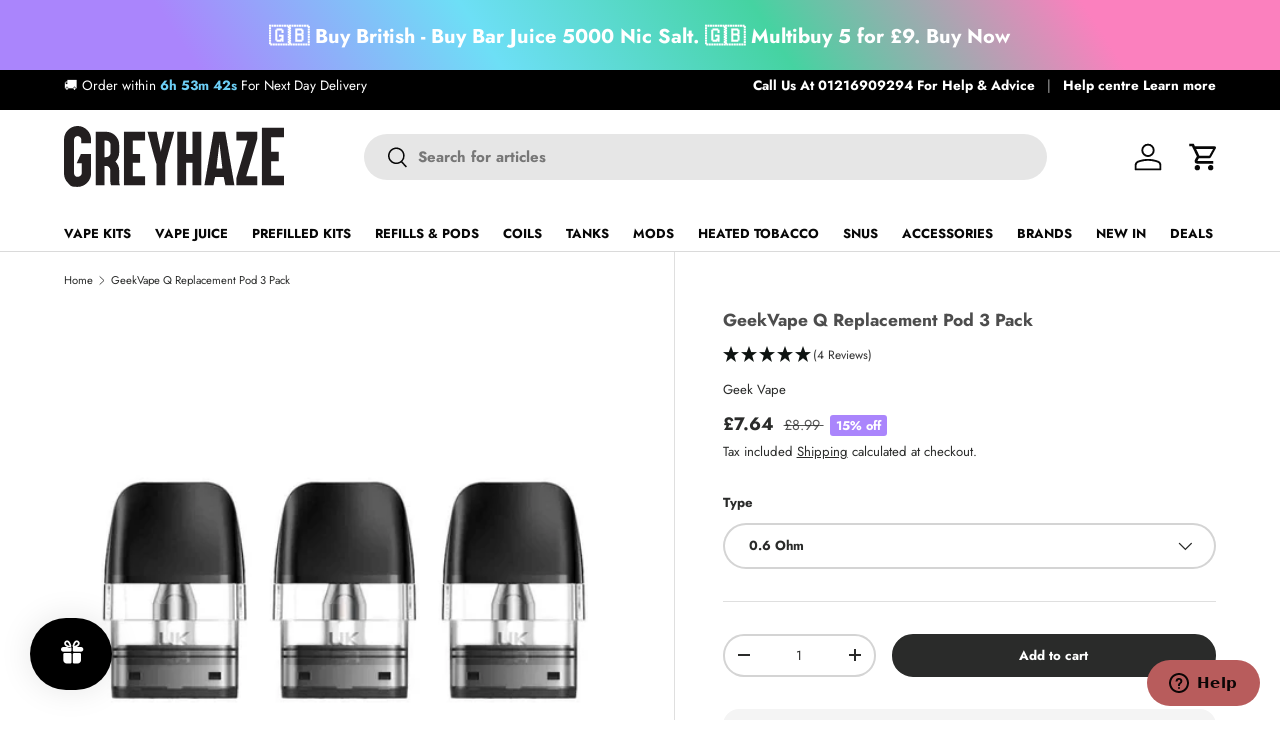

--- FILE ---
content_type: text/html; charset=utf-8
request_url: https://greyhaze.co.uk/products/geekvape-q-replacement-pod-3-pack
body_size: 63813
content:

<!doctype html>
<html class="no-js" lang="en" dir="ltr">
<head>

  <!-- Security Headers -->
  

  
  <!-- Core head content --><meta charset="utf-8">
<meta name="viewport" content="width=device-width,initial-scale=1"><link rel="icon" href="//greyhaze.co.uk/cdn/shop/files/GH-Favicon-01-01.png?crop=center&height=48&v=1726758597&width=48" type="image/png">
  <link rel="apple-touch-icon" href="//greyhaze.co.uk/cdn/shop/files/GH-Favicon-01-01.png?crop=center&height=180&v=1726758597&width=180"><!-- SEO and Schema Implementation -->

<!-- Basic SEO -->
<title>GeekVape Q Replacement Pod 3 Pack | Grey Haze UK</title>
<meta name="description" content="A pack of 3 replacement pods for the Geekvape Q series of kits such as the Wenax Q and the Sonder Q. Each 2ml pod can be used with both free base of salt nicotine E liquids and takes the Q series of coils. ">
<link rel="canonical" href="https://greyhaze.co.uk/products/geekvape-q-replacement-pod-3-pack">

<!-- Robots Meta for Pagination and Filtering -->


<!-- Open Graph -->
<meta property="og:site_name" content="Grey Haze UK Vape Shop">
<meta property="og:url" content="https://greyhaze.co.uk/products/geekvape-q-replacement-pod-3-pack">
<meta property="og:title" content="GeekVape Q Replacement Pod 3 Pack | Grey Haze UK">
<meta property="og:type" content="product">
<meta property="og:description" content="A pack of 3 replacement pods for the Geekvape Q series of kits such as the Wenax Q and the Sonder Q. Each 2ml pod can be used with both free base of salt nicotine E liquids and takes the Q series of coils. ">

<!-- Pagination Meta -->


<!-- Product-specific Meta -->

  <meta property="og:price:amount" content="7.64">
  <meta property="og:price:currency" content="GBP">
  <meta property="product:brand" content="Geek Vape">
  <meta property="product:availability" content="in stock">
  <meta property="product:condition" content="new">
  <meta property="product:price:amount" content="7.64">
  <meta property="product:price:currency" content="GBP">
  
    <meta property="product:original_price:amount" content="8.99">
    <meta property="product:original_price:currency" content="GBP">
  


<!-- Image Meta -->

  <meta property="og:image" content="https://greyhaze.co.uk/cdn/shop/products/Pods_44c02f78-4fee-46ba-a283-7af1e4322921_1200x630_crop_center.jpg?v=1684761773">
  <meta property="og:image:secure_url" content="https://greyhaze.co.uk/cdn/shop/products/Pods_44c02f78-4fee-46ba-a283-7af1e4322921_1200x630_crop_center.jpg?v=1684761773">
  <meta property="og:image:width" content="1200">
  <meta property="og:image:height" content="630">


<!-- Twitter Card -->
<meta name="twitter:card" content="summary_large_image">
<meta name="twitter:title" content="GeekVape Q Replacement Pod 3 Pack | Grey Haze UK">
<meta name="twitter:description" content="A pack of 3 replacement pods for the Geekvape Q series of kits such as the Wenax Q and the Sonder Q. Each 2ml pod can be used with both free base of salt nicotine E liquids and takes the Q series of coils. ">


  <meta name="twitter:image" content="https://greyhaze.co.uk/cdn/shop/products/Pods_44c02f78-4fee-46ba-a283-7af1e4322921_1200x630_crop_center.jpg?v=1684761773">


<!-- Favicon -->

  <link rel="shortcut icon" href="//greyhaze.co.uk/cdn/shop/files/GH-Favicon-01-01_32x32.png?v=1726758597" type="image/png">


<!-- iOS -->
<meta name="apple-mobile-web-app-capable" content="yes">
<meta name="apple-mobile-web-app-status-bar-style" content="black">

<!-- Google tag (gtag.js) -->
<script async src="https://www.googletagmanager.com/gtag/js?id=G-KVCBNETCYM"></script>
<script>
  window.dataLayer = window.dataLayer || [];
  function gtag(){dataLayer.push(arguments);}
  gtag('js', new Date());

  gtag('config', 'G-KVCBNETCYM');
</script>

<!-- Core Schema (Always Present) -->


<script type="application/ld+json">
{
  "@context": "https://schema.org",
  "@type": "Organization",
  "@id": "https:\/\/greyhaze.co.uk\/#organization",
  "url": "https:\/\/greyhaze.co.uk",
  "legalName": "GREYHAZE ONLINE LTD",
  "name": "Grey Haze",
  "alternateName": ["Grey Haze UK", "Grey Haze Vape Shop"],
  "description": "Leading UK vape shop offering a comprehensive range of e-cigarettes, disposable vapes, e-liquids, and accessories. Specializing in quality vaping products with exceptional customer service.",
  "vatID": "225 975 774",
  "taxID": "225975774",

  

  "address": {
    "@type": "PostalAddress",
    "addressCountry": "GB",
    "addressLocality": "Birmingham",
    "addressRegion": "West Midlands",
    "postalCode": "B11 1EX",
    "streetAddress": "61 South Road"
  },

  "areaServed": [{
    "@type": "Country",
    "name": "United Kingdom",
    "identifier": "GB"
  }],

  "contactPoint": [
    {
      "@type": "ContactPoint",
      "telephone": "+44-121-306-9294",
      "email": "Info@greyhaze.co.uk",
      "contactType": "customer service",
      "availableLanguage": ["English"],
      "hoursAvailable": [
        {
          "@type": "OpeningHoursSpecification",
          "dayOfWeek": ["Monday", "Tuesday", "Wednesday", "Thursday", "Friday"],
          "opens": "09:00",
          "closes": "17:00"
        },
        {
          "@type": "OpeningHoursSpecification",
          "dayOfWeek": ["Saturday", "Sunday"],
          "opens": "10:00",
          "closes": "16:00"
        }
      ]
    },
    {
      "@type": "ContactPoint",
      "telephone": "+44-121-306-9294",
      "contactType": "sales",
      "areaServed": "GB",
      "availableLanguage": ["English"],
      "hoursAvailable": [
        {
          "@type": "OpeningHoursSpecification",
          "dayOfWeek": ["Monday", "Tuesday", "Wednesday", "Thursday", "Friday"],
          "opens": "09:00",
          "closes": "17:00"
        }
      ]
    },
    {
      "@type": "ContactPoint",
      "telephone": "+44-121-306-9294",
      "contactType": "technical support",
      "areaServed": "GB",
      "availableLanguage": ["English"]
    }
  ],

  "sameAs": [
    "https://find-and-update.company-information.service.gov.uk/company/09486387",
    "https://www.instagram.com/greyhaze.vape/",
    "https://www.pinterest.com/grey_haze_uk/",
    "https://x.com/greyhazeecigs",
    "https://www.facebook.com/Greyhazeecigs/"
  ],

  "hasMerchantReturnPolicy": {
    "@type": "MerchantReturnPolicy",
    "applicableCountry": "GB",
    "merchantReturnLink": "\/pages\/returns-policy",
    "returnPolicyCategory": "https://schema.org/MerchantReturnFiniteReturnWindow",
    "returnPolicyCountry": "GB",
    "merchantReturnDays": 30,
    "returnMethod": "https://schema.org/ReturnByMail",
    "returnFees": "FreeReturn"
  },

  "hasOfferCatalog": {
    "@type": "OfferCatalog",
    "name": "Grey Haze Product Categories",
    "description": "Complete range of vaping products including devices, e-liquids, accessories, and alternatives",
    "itemListElement": [
      {
        "@type": "OfferCatalog",
        "name": "Vape Kits",
        "url": "https://greyhaze.co.uk/collections/vape-kits",
        "description": "Complete range of vaping devices from starter kits to advanced mods"
      },
      {
        "@type": "OfferCatalog",
        "name": "Vape Juice",
        "url": "https://greyhaze.co.uk/collections/vape-juice",
        "description": "Premium e-liquids in various nicotine strengths and flavors"
      },
      {
        "@type": "OfferCatalog",
        "name": "Disposables",
        "url": "https://greyhaze.co.uk/collections/disposable-pod-vapes",
        "description": "Convenient disposable vaping devices"
      },
      {
        "@type": "OfferCatalog",
        "name": "Refills & Pods",
        "url": "https://greyhaze.co.uk/collections/vape-pods",
        "description": "Replacement pods and refills for pod systems"
      },
      {
        "@type": "OfferCatalog",
        "name": "Coils",
        "url": "https://greyhaze.co.uk/collections/replacement-coils-1",
        "description": "Replacement coils for all types of vaping devices"
      },
      {
        "@type": "OfferCatalog",
        "name": "Tanks",
        "url": "https://greyhaze.co.uk/collections/vape-tanks",
        "description": "Vape tanks for all vaping styles"
      },
      {
        "@type": "OfferCatalog",
        "name": "Mods",
        "url": "https://greyhaze.co.uk/collections/vape-mods",
        "description": "Advanced vaping devices, including box mods, squonk mods, and mechanical mods"
      },
      {
        "@type": "OfferCatalog",
        "name": "Heated Tobacco",
        "url": "https://greyhaze.co.uk/collections/heated-tobacco",
        "description": "Heat-not-burn tobacco products and accessories"
      },
      {
        "@type": "OfferCatalog",
        "name": "Snus",
        "url": "https://greyhaze.co.uk/collections/nicotine-pouch",
        "description": "Tobacco-free nicotine snus pouches"
      },
      {
        "@type": "OfferCatalog",
        "name": "Accessories",
        "url": "https://greyhaze.co.uk/collections/vape-accessories",
        "description": "Essential vaping accessories and supplies"
      },
      {
        "@type": "OfferCatalog",
        "name": "New In",
        "url": "https://greyhaze.co.uk/collections/ecigs-just-arrived",
        "description": "Latest vaping products and new arrivals"
      },
      {
        "@type": "OfferCatalog",
        "name": "Deals",
        "url": "https://greyhaze.co.uk/pages/vape-deals",
        "description": "Special offers and clearance items"
      }
    ]
  },

  "memberOf": [
    {
      "@type": "Organization",
      "name": "Independent British Vape Trade Association"
    },
    {
      "@type": "Organization",
      "name": "UK Vaping Industry Association"
    }
  ],

 "knowsAbout": [
    "Nic salts",
    "Vape kits",
    "E-liquids",
    "Disposable Vapes",
    "Vape Juice"
],

  "slogan": "Quality Vaping Products at Unbeatable Prices",

 
 "founder": {
    "@type": "Person",
    "name": "Bilal Mahmood"
  },
  
  "foundingDate": "2013-04",
  
  "foundingLocation": {
    "@type": "Place",
    "address": {
      "@type": "PostalAddress",
      "addressLocality": "Birmingham",
      "addressCountry": "United Kingdom"
    }
  }
}
<script type="application/ld+json">
{
  "@context": "https://schema.org",
  "@type": "WebSite",
  "@id": "https:\/\/greyhaze.co.uk\/#website",
  "url": "https:\/\/greyhaze.co.uk",
  "name": "Grey Haze UK Vape Shop Vape Shop",
  
    "description": "Grey Haze Online is a leading UK based vape shop, proving the best vape kits, mods, legal big puffs, vapes, and e-liquids from around the world. Established in 2012 we've been serving customers for over a decade.\n",
  
  "inLanguage": "en",
  
  "merchantReturnPolicy": [
    {
      "@type": "MerchantReturnPolicy",
      "name": "Return Policy",
      "merchantReturnLink": "\/pages\/returns-policy",
      "returnPolicyCategory": "https://schema.org/MerchantReturnFiniteReturnWindow",
      "merchantReturnDays": 30,
      "returnFees": "FreeReturn",
      "returnMethod": "ReturnByMail",
      "applicableCountry": "GB"
    },
    {
      "@type": "MerchantReturnPolicy",
      "name": "Refund Policy",
      "merchantReturnLink": "\/policies\/refund-policy",
      "returnPolicyCategory": "https://schema.org/MerchantReturnFiniteReturnWindow",
      "merchantReturnDays": 30,
      "returnFees": "FreeReturn",
      "returnMethod": "ReturnByMail",
      "refundType": "FullRefund",
      "applicableCountry": "GB"
    },
    {
      "@type": "MerchantReturnPolicy",
      "name": "Warranty Policy",
      "merchantReturnLink": "\/pages\/warranty-policy",
      "returnPolicyCategory": "https://schema.org/MerchantReturnFiniteReturnWindow",
      "merchantReturnDays": 30,
      "returnFees": "FreeReturn",
      "returnMethod": "ReturnByMail",
      "applicableCountry": "GB"
    }
  ],

  "potentialAction": [
    {
      "@type": "SearchAction",
      "target": {
        "@type": "EntryPoint",
        "urlTemplate": "https://greyhaze.co.uk/search?q={search_term_string}"
      },
      "query-input": {
        "@type": "PropertyValueSpecification",
        "valueRequired": true,
        "valueName": "search_term_string"
      }
    },
    {
      "@type": "ViewAction",
      "target": "\/policies\/terms-of-service",
      "name": "Terms of Service"
    },
    {
      "@type": "ViewAction", 
      "target": "\/policies\/shipping-policy",
      "name": "Shipping Policy"
    }
  ]
}
</script>

<!-- Breadcrumb Schema (for relevant pages) -->

  
<script type="application/ld+json" data-schema-source="breadcrumb-schema-snippet">
{
  "@context": "https://schema.org",
  "@type": "BreadcrumbList",
  "itemListElement": [
    {&quot;@type&quot;:&quot;ListItem&quot;,&quot;position&quot;:1,&quot;name&quot;:&quot;Home&quot;,&quot;item&quot;:&quot;https://greyhaze.co.uk&quot;},{&quot;@type&quot;:&quot;ListItem&quot;,&quot;position&quot;:2,&quot;name&quot;:&quot;GeekVape Q Replacement Pod 3 Pack&quot;,&quot;item&quot;:&quot;https://greyhaze.co.uk/products/geekvape-q-replacement-pod-3-pack&quot;}
  ]
}
</script>


<!-- Page-specific Schema -->

    


<script type="application/ld+json" data-schema-source="schema-product-snippet">
{
  "@context": "https://schema.org",
  "@type": "Product",
  "@id": "https:\/\/greyhaze.co.uk\/products\/geekvape-q-replacement-pod-3-pack",
  "name": "GeekVape Q Replacement Pod 3 Pack",
  "description": "A pack of 3 replacement pods for the Geekvape Q series of kits such as the Wenax Q and the Sonder Q.\nEach 2ml pod can be used with both free base of salt nicotine E liquids and takes the Q series of coils. ",
  "url": "https:\/\/greyhaze.co.uk\/products\/geekvape-q-replacement-pod-3-pack",
  "sku": "GVQPOD06",
  
  "productID": 7747608576169,
  "mpn": "GVQPOD06",
  
  
  "image": [
    
      
        "\/\/greyhaze.co.uk\/cdn\/shop\/products\/Pods_44c02f78-4fee-46ba-a283-7af1e4322921.jpg?v=1684761773\u0026width=1200"
      
    
  ],
  
  
  "brand": {
    "@type": "Brand",
    "name": "Geek Vape"
  },
  
  "offers": {
    "@type": "Offer", 
    "url": "https:\/\/greyhaze.co.uk\/products\/geekvape-q-replacement-pod-3-pack",
    "priceCurrency": "GBP",
    "price": 7.64,
    
    "priceValidUntil": "2026-12-31",
    
    "availability": "https://schema.org/InStock",
    "itemCondition": "https://schema.org/NewCondition",
    "shippingDetails": {
      "@type": "OfferShippingDetails",
      "shippingDestination": {
        "@type": "DefinedRegion",
        "addressCountry": "GB"
      },
      "shippingRate": {
        "@type": "MonetaryAmount",
        "value": "0",
        "currency": "GBP"
      },
      "deliveryTime": {
        "@type": "ShippingDeliveryTime",
        "handlingTime": {
          "@type": "QuantitativeValue",
          "minValue": 0,
          "maxValue": 2,
          "unitCode": "DAY"
        },
        "transitTime": {
          "@type": "QuantitativeValue",
          "minValue": 3,
          "maxValue": 7,
          "unitCode": "DAY"
        }
      }
    },
    "seller": {
      "@type": "Organization", 
      "name": "Grey Haze UK Vape Shop",
      "url": "https:\/\/greyhaze.co.uk"
    },
    "hasMerchantReturnPolicy": {
      "@type": "MerchantReturnPolicy",
      "applicableCountry": "GB",
      "returnPolicyCategory": "https://schema.org/MerchantReturnFiniteReturnWindow",
      "merchantReturnDays": 30,
      "returnMethod": "https://schema.org/ReturnByMail",
      "returnFees": "https://schema.org/FreeReturn",
      "returnPolicyCountry": "GB"
    }
  }

  
  
  ,
  "aggregateRating": {
    "@type": "AggregateRating",
    "ratingValue": {"error":"json not allowed for this object"},
    "reviewCount": 2,
    "bestRating": "5",
    "worstRating": "1"
  }
  
}
</script>

  
  
  
  <!-- Resource Hints for Performance -->
  <link rel="preconnect" href="https://fonts.shopifycdn.com" crossorigin>
  <link rel="preconnect" href="https://cdn.shopify.com" crossorigin>
  
  <!-- DNS prefetch for third-party services -->
  <link rel="dns-prefetch" href="//ajax.googleapis.com">
  <link rel="dns-prefetch" href="//cdnjs.cloudflare.com">
  
  <!-- Preloaded Resources -->
  <link rel="preload" href="//greyhaze.co.uk/cdn/shop/t/484/assets/main.css?v=112900051663948913771763119964" as="style"><link rel="preload" href="//greyhaze.co.uk/cdn/fonts/jost/jost_n4.d47a1b6347ce4a4c9f437608011273009d91f2b7.woff2" as="font" type="font/woff2" crossorigin fetchpriority="high"><link rel="preload" href="//greyhaze.co.uk/cdn/fonts/jost/jost_n7.921dc18c13fa0b0c94c5e2517ffe06139c3615a3.woff2" as="font" type="font/woff2" crossorigin fetchpriority="high"><link rel="preload" href="//greyhaze.co.uk/cdn/fonts/jost/jost_n7.921dc18c13fa0b0c94c5e2517ffe06139c3615a3.woff2" as="font" type="font/woff2" crossorigin fetchpriority="high"><!-- Theme Styles --><style data-shopify>
@font-face {
  font-family: Jost;
  font-weight: 400;
  font-style: normal;
  font-display: swap;
  src: url("//greyhaze.co.uk/cdn/fonts/jost/jost_n4.d47a1b6347ce4a4c9f437608011273009d91f2b7.woff2") format("woff2"),
       url("//greyhaze.co.uk/cdn/fonts/jost/jost_n4.791c46290e672b3f85c3d1c651ef2efa3819eadd.woff") format("woff");
}
@font-face {
  font-family: Jost;
  font-weight: 700;
  font-style: normal;
  font-display: swap;
  src: url("//greyhaze.co.uk/cdn/fonts/jost/jost_n7.921dc18c13fa0b0c94c5e2517ffe06139c3615a3.woff2") format("woff2"),
       url("//greyhaze.co.uk/cdn/fonts/jost/jost_n7.cbfc16c98c1e195f46c536e775e4e959c5f2f22b.woff") format("woff");
}
@font-face {
  font-family: Jost;
  font-weight: 400;
  font-style: italic;
  font-display: swap;
  src: url("//greyhaze.co.uk/cdn/fonts/jost/jost_i4.b690098389649750ada222b9763d55796c5283a5.woff2") format("woff2"),
       url("//greyhaze.co.uk/cdn/fonts/jost/jost_i4.fd766415a47e50b9e391ae7ec04e2ae25e7e28b0.woff") format("woff");
}
@font-face {
  font-family: Jost;
  font-weight: 700;
  font-style: italic;
  font-display: swap;
  src: url("//greyhaze.co.uk/cdn/fonts/jost/jost_i7.d8201b854e41e19d7ed9b1a31fe4fe71deea6d3f.woff2") format("woff2"),
       url("//greyhaze.co.uk/cdn/fonts/jost/jost_i7.eae515c34e26b6c853efddc3fc0c552e0de63757.woff") format("woff");
}
@font-face {
  font-family: Jost;
  font-weight: 700;
  font-style: normal;
  font-display: swap;
  src: url("//greyhaze.co.uk/cdn/fonts/jost/jost_n7.921dc18c13fa0b0c94c5e2517ffe06139c3615a3.woff2") format("woff2"),
       url("//greyhaze.co.uk/cdn/fonts/jost/jost_n7.cbfc16c98c1e195f46c536e775e4e959c5f2f22b.woff") format("woff");
}
@font-face {
  font-family: Jost;
  font-weight: 700;
  font-style: normal;
  font-display: swap;
  src: url("//greyhaze.co.uk/cdn/fonts/jost/jost_n7.921dc18c13fa0b0c94c5e2517ffe06139c3615a3.woff2") format("woff2"),
       url("//greyhaze.co.uk/cdn/fonts/jost/jost_n7.cbfc16c98c1e195f46c536e775e4e959c5f2f22b.woff") format("woff");
}
:root {
      --bg-color: 255 255 255 / 1.0;
      --bg-color-og: 255 255 255 / 1.0;
      --heading-color: 77 77 77;
      --text-color: 42 43 42;
      --text-color-og: 42 43 42;
      --scrollbar-color: 42 43 42;
      --link-color: 42 43 42;
      --link-color-og: 42 43 42;
      --star-color: 244 153 187;--swatch-border-color-default: 212 213 212;
        --swatch-border-color-active: 149 149 149;
        --swatch-card-size: 24px;
        --swatch-variant-picker-size: 64px;--color-scheme-1-bg: 244 244 244 / 1.0;
      --color-scheme-1-grad: linear-gradient(180deg, rgba(244, 244, 244, 1), rgba(244, 244, 244, 1) 100%);
      --color-scheme-1-heading: 42 43 42;
      --color-scheme-1-text: 42 43 42;
      --color-scheme-1-btn-bg: 109 207 246;
      --color-scheme-1-btn-text: 255 255 255;
      --color-scheme-1-btn-bg-hover: 145 219 248;--color-scheme-2-bg: 42 43 42 / 1.0;
      --color-scheme-2-grad: ;
      --color-scheme-2-heading: 255 255 255;
      --color-scheme-2-text: 255 255 255;
      --color-scheme-2-btn-bg: 244 153 187;
      --color-scheme-2-btn-text: 255 255 255;
      --color-scheme-2-btn-bg-hover: 247 182 206;--color-scheme-3-bg: 255 255 255 / 1.0;
      --color-scheme-3-grad: linear-gradient(145deg, rgba(170, 133, 252, 1) 15%, rgba(109, 223, 246, 1) 35%, rgba(69, 211, 161, 1) 60%, rgba(251, 128, 190, 1) 85%);
      --color-scheme-3-heading: 255 255 255;
      --color-scheme-3-text: 255 255 255;
      --color-scheme-3-btn-bg: 42 43 42;
      --color-scheme-3-btn-text: 255 255 255;
      --color-scheme-3-btn-bg-hover: 82 83 82;

      --drawer-bg-color: 255 255 255 / 1.0;
      --drawer-text-color: 42 43 42;

      --panel-bg-color: 244 244 244 / 1.0;
      --panel-heading-color: 42 43 42;
      --panel-text-color: 42 43 42;

      --in-stock-text-color: 44 126 63;
      --low-stock-text-color: 210 134 26;
      --very-low-stock-text-color: 180 12 28;
      --no-stock-text-color: 119 119 119;
      --no-stock-backordered-text-color: 119 119 119;

      --error-bg-color: 242 242 242;
      --error-text-color: 255 69 86;
      --success-bg-color: 185 240 249;
      --success-text-color: 72 187 204;
      --info-bg-color: 255 69 86;
      --info-text-color: 255 255 255;

      --heading-font-family: Jost, sans-serif;
      --heading-font-style: normal;
      --heading-font-weight: 700;
      --heading-scale-start: 2;

      --navigation-font-family: Jost, sans-serif;
      --navigation-font-style: normal;
      --navigation-font-weight: 700;--heading-text-transform: none;
--subheading-text-transform: none;
      --body-font-family: Jost, sans-serif;
      --body-font-style: normal;
      --body-font-weight: 400;
      --body-font-size: 15;

      --section-gap: 48;
      --heading-gap: calc(8 * var(--space-unit));--grid-column-gap: 20px;--btn-bg-color: 42 43 42;
      --btn-bg-hover-color: 82 83 82;
      --btn-text-color: 255 255 255;
      --btn-bg-color-og: 42 43 42;
      --btn-text-color-og: 255 255 255;
      --btn-alt-bg-color: 255 255 255;
      --btn-alt-bg-alpha: 1.0;
      --btn-alt-text-color: 42 43 42;
      --btn-border-width: 2px;
      --btn-padding-y: 12px;

      
      --btn-border-radius: 28px;
      

      --btn-lg-border-radius: 50%;
      --btn-icon-border-radius: 50%;
      --input-with-btn-inner-radius: var(--btn-border-radius);

      --input-bg-color: 255 255 255 / 1.0;
      --input-text-color: 42 43 42;
      --input-border-width: 2px;
      --input-border-radius: 26px;
      --textarea-border-radius: 12px;
      --input-border-radius: 28px;
      --input-lg-border-radius: 34px;
      --input-bg-color-diff-3: #f7f7f7;
      --input-bg-color-diff-6: #f0f0f0;

      --modal-border-radius: 16px;
      --modal-overlay-color: 0 0 0;
      --modal-overlay-opacity: 0.4;
      --drawer-border-radius: 16px;
      --overlay-border-radius: 0px;--custom-label-bg-color: 244 153 187;
      --custom-label-text-color: 255 255 255;--sold-out-label-bg-color: 109 207 246;
      --sold-out-label-text-color: 255 255 255;--preorder-label-bg-color: 109 207 246;
      --preorder-label-text-color: 255 255 255;

      --page-width: 1200px;
      --gutter-sm: 20px;
      --gutter-md: 32px;
      --gutter-lg: 64px;

      --payment-terms-bg-color: #ffffff;

      --coll-card-bg-color: #F9F9F9;
      --coll-card-border-color: #f2f2f2;--card-bg-color: #ffffff;
      --card-text-color: 38 38 43;
      --card-border-color: #f2f2f2;

      --reading-width: 48em;
    }

    @media (max-width: 769px) {
      :root {
        --reading-width: 36em;
      }
    }
  </style><!-- Critical CSS Inline -->
  <style>
    

/* Critical Typography - Minimal for initial text render */
body {
  color: rgb(var(--text-color));
  font-family: var(--body-font-family);
  font-size: calc(var(--body-font-size) * 0.1rem);
  font-style: var(--body-font-style);
  font-weight: var(--body-font-weight);
  line-height: 1.5;
}

/* Critical container for layout */
.container {
  width: 100%;
  margin-left: auto;
  margin-right: auto;
  padding-left: var(--container-padding);
  padding-right: var(--container-padding);
}

/* Critical header layout */
.header {
  position: relative;
  background-color: rgba(var(--bg-color));
}

/* Critical button styles for CTAs */
.btn {
  display: inline-flex;
  align-items: center;
  justify-content: center;
  padding: 1.2rem 2.4rem;
  font-size: inherit;
  font-weight: 500;
  text-decoration: none;
  cursor: pointer;
  border: var(--btn-border-width, 2px) solid transparent;
  transition: all 0.3s ease;
}

.btn--primary {
  color: rgb(var(--btn-text-color));
  background-color: rgb(var(--btn-bg-color));
  border-color: rgb(var(--btn-bg-color));
}

/* Critical heading styles */
h1, h2, h3 {
  margin: 0 0 0.5em;
  color: rgb(var(--heading-color));
  font-family: var(--heading-font-family);
  font-style: var(--heading-font-style);
  font-weight: var(--heading-font-weight);
  line-height: calc(4px + 2.4ex);
}

/* Critical link styles */
a {
  color: rgb(var(--link-color));
  text-decoration: var(--link-underline);
}

/* Critical image styles */
img {
  max-width: 100%;
  height: auto;
}

/* Critical visibility utilities */
.hidden {
  display: none;
}

.visually-hidden {
  position: absolute;
  width: 1px;
  height: 1px;
  padding: 0;
  margin: -1px;
  overflow: hidden;
  clip: rect(0, 0, 0, 0);
  white-space: nowrap;
  border-width: 0;
}

/* Critical grid for layout */
.grid {
  display: grid;
  gap: var(--grid-gap);
}

/* Prevent layout shift */
[data-section] {
  position: relative;
}

/* Desktop CLS optimizations */
@media (min-width: 769px) {
  /* Stabilize header layout */
  .header {
    min-height: 80px;
  }
  
  /* Reserve space for cart count */
  .header__cart-count {
    min-width: 24px;
    min-height: 24px;
    display: inline-flex;
    align-items: center;
    justify-content: center;
  }
  
  /* Prevent navigation menu reflows */
  .main-nav {
    min-height: 48px;
  }
  
  /* Stabilize product grid */
  .products-grid-container {
    min-height: 600px;
  }
}

/* Mobile-specific CLS optimizations */
@media (max-width: 600px) {
  /* Reserve header height to prevent shifts */
  .header {
    min-height: 60px;
  }
  
  /* Optimize mobile menu transitions */
  .main-menu__content {
    transform: translateX(-100%);
    transition: transform 0.3s ease;
    position: fixed;
    top: 0;
    left: 0;
    height: 100vh;
    width: 100%;
    z-index: 999;
  }
  
  .main-menu__disclosure[open] .main-menu__content {
    transform: translateX(0);
  }
  
  /* Prevent search collapse reflow */
  .header__search--collapsible-mob {
    overflow: hidden;
    transition: max-width 0.3s ease, opacity 0.3s ease;
  }
  
  /* Stabilize cart bubble */
  .header__cart-count {
    min-width: 20px;
    min-height: 20px;
    display: inline-flex;
    align-items: center;
    justify-content: center;
  }
  
  /* Reserve space for Reviews.io widgets */
  .reviews-io-rating-bar-widget {
    min-height: 40px;
  }
  
  /* Prevent product card image shifts */
  .card__media {
    position: relative;
    overflow: hidden;
  }
  
  .card__media .media {
    display: block;
    position: relative;
  }
  
  /* Stabilize product grid layout */
  .products-grid-container {
    min-height: 400px;
  }
}
    
    /* Base critical CSS inlined for performance */
    /* Base Critical CSS - Universal styles only */
/* Following conservative optimization plan - max 10KB */

/* CSS Reset - duplicated across main.css, password.css, gift-card.css */
*,
*::before,
*::after {
  box-sizing: border-box;
}

html {
  font-size: 62.5%;
  -webkit-font-smoothing: antialiased;
  -moz-osx-font-smoothing: grayscale;
  -webkit-text-size-adjust: 100%;
}

body {
  width: 100%;
  min-width: 320px;
  margin: 0;
  overflow-x: hidden;
  background-color: rgba(var(--bg-color));
  overflow-wrap: break-word;
  overflow-wrap: anywhere;
}

body.fixed {
  padding-right: var(--scrollbar-width);
}

body.overflow-hidden {
  padding-right: var(--scrollbar-width);
}

body.overflow-hidden::after {
  content: "";
  position: absolute;
  z-index: 29;
  right: 0;
  bottom: 0;
  width: var(--scrollbar-width, 0);
  height: 100%;
  background: #e4e4e4;
}

body.overlay-predictive-search {
  overflow: hidden;
}

/* Mobile viewport height stabilization */
@media (max-width: 600px) {
  :root {
    --vh: 1vh;
  }
  
  /* Prevent viewport height jumps on mobile */
  .main-menu__content {
    height: 100vh;
    height: calc(var(--vh, 1vh) * 100);
  }
}

summary {
  overflow: hidden;
  list-style: none;
  cursor: pointer;
}

summary::-webkit-details-marker {
  display: none;
}

mark {
  background-color: transparent;
  color: inherit;
  font-weight: bold;
}

/* Color Schemes - duplicated across all three files */
.color-scheme--1 {
  --bg-color: var(--color-scheme-1-bg);
  --bg-grad: var(--color-scheme-1-grad, "none");
  --btn-bg-color: var(--color-scheme-1-btn-bg);
  --btn-bg-hover-color: var(--color-scheme-1-btn-bg-hover);
  --btn-text-color: var(--color-scheme-1-btn-text);
  --heading-color: var(--color-scheme-1-heading);
  --scrollbar-color: var(--color-scheme-1-text);
  --swatch-border-color-active: var(--color-scheme-1-text);
  --swatch-border-color-default: var(--color-scheme-1-text);
  --text-color: var(--color-scheme-1-text);
  --coll-card-border-color: rgb(var(--color-scheme-1-heading));
}

.color-scheme--2 {
  --bg-color: var(--color-scheme-2-bg);
  --bg-grad: var(--color-scheme-2-grad, "none");
  --btn-bg-color: var(--color-scheme-2-btn-bg);
  --btn-bg-hover-color: var(--color-scheme-2-btn-bg-hover);
  --btn-text-color: var(--color-scheme-2-btn-text);
  --heading-color: var(--color-scheme-2-heading);
  --scrollbar-color: var(--color-scheme-2-text);
  --swatch-border-color-active: var(--color-scheme-2-text);
  --swatch-border-color-default: var(--color-scheme-2-text);
  --text-color: var(--color-scheme-2-text);
  --coll-card-border-color: rgb(var(--color-scheme-2-heading));
}

.color-scheme--3 {
  --bg-color: var(--color-scheme-3-bg);
  --bg-grad: var(--color-scheme-3-grad, "none");
  --btn-bg-color: var(--color-scheme-3-btn-bg);
  --btn-bg-hover-color: var(--color-scheme-3-btn-bg-hover);
  --btn-text-color: var(--color-scheme-3-btn-text);
  --heading-color: var(--color-scheme-3-heading);
  --scrollbar-color: var(--color-scheme-3-text);
  --swatch-border-color-active: var(--color-scheme-3-text);
  --swatch-border-color-default: var(--color-scheme-3-text);
  --text-color: var(--color-scheme-3-text);
  --coll-card-border-color: rgb(var(--color-scheme-3-heading));
}

.color-scheme--4 {
  --bg-color: var(--color-scheme-4-bg);
  --bg-grad: var(--color-scheme-4-grad, "none");
  --btn-bg-color: var(--color-scheme-4-btn-bg);
  --btn-bg-hover-color: var(--color-scheme-4-btn-bg-hover);
  --btn-text-color: var(--color-scheme-4-btn-text);
  --heading-color: var(--color-scheme-4-heading);
  --scrollbar-color: var(--color-scheme-4-text);
  --swatch-border-color-active: var(--color-scheme-4-text);
  --swatch-border-color-default: var(--color-scheme-4-text);
  --text-color: var(--color-scheme-4-text);
  --coll-card-border-color: rgb(var(--color-scheme-4-heading));
}

.color-scheme--5 {
  --bg-color: var(--color-scheme-5-bg);
  --bg-grad: var(--color-scheme-5-grad, "none");
  --btn-bg-color: var(--color-scheme-5-btn-bg);
  --btn-bg-hover-color: var(--color-scheme-5-btn-bg-hover);
  --btn-text-color: var(--color-scheme-5-btn-text);
  --heading-color: var(--color-scheme-5-heading);
  --scrollbar-color: var(--color-scheme-5-text);
  --swatch-border-color-active: var(--color-scheme-5-text);
  --swatch-border-color-default: var(--color-scheme-5-text);
  --text-color: var(--color-scheme-5-text);
  --coll-card-border-color: rgb(var(--color-scheme-5-heading));
}

/* DO NOT include component styles, grid systems, or specific layouts */
/* All component-specific styles remain in their respective files */
  </style>

  <!-- Main Stylesheets - Load non-blocking -->
  <link rel="preload" href="//greyhaze.co.uk/cdn/shop/t/484/assets/main.css?v=112900051663948913771763119964" as="style" onload="this.onload=null;this.rel='stylesheet'">
  <noscript><link rel="stylesheet" href="//greyhaze.co.uk/cdn/shop/t/484/assets/main.css?v=112900051663948913771763119964"></noscript>
  
  <!-- Removed reference to non-existent custom.css -->
  <script src="//greyhaze.co.uk/cdn/shop/t/484/assets/main.js?v=145953947152880977071763119964" defer="defer"></script>

  <!-- Conditional Component Loading -->
  
  
  
  
  
  
  
  
  
  

  <!-- Conditional Stylesheets --><!-- Shopify-specific content -->
  <script>window.performance && window.performance.mark && window.performance.mark('shopify.content_for_header.start');</script><meta name="google-site-verification" content="xiOOLtNFaKhz9wPUyjUevfgzh-TOD5J_kpjD2UlcI0s">
<meta id="shopify-digital-wallet" name="shopify-digital-wallet" content="/2412241/digital_wallets/dialog">
<link rel="alternate" type="application/json+oembed" href="https://greyhaze.co.uk/products/geekvape-q-replacement-pod-3-pack.oembed">
<script async="async" src="/checkouts/internal/preloads.js?locale=en-GB"></script>
<script id="shopify-features" type="application/json">{"accessToken":"174bf929165a706e20a8234ce7692b85","betas":["rich-media-storefront-analytics"],"domain":"greyhaze.co.uk","predictiveSearch":true,"shopId":2412241,"locale":"en"}</script>
<script>var Shopify = Shopify || {};
Shopify.shop = "grey-haze.myshopify.com";
Shopify.locale = "en";
Shopify.currency = {"active":"GBP","rate":"1.0"};
Shopify.country = "GB";
Shopify.theme = {"name":"Copy of Kapow v1.6.7 BLACKFRIDAY\/UPDATE LIVE","id":188283158902,"schema_name":"Kapow","schema_version":"1.6.7","theme_store_id":null,"role":"main"};
Shopify.theme.handle = "null";
Shopify.theme.style = {"id":null,"handle":null};
Shopify.cdnHost = "greyhaze.co.uk/cdn";
Shopify.routes = Shopify.routes || {};
Shopify.routes.root = "/";</script>
<script type="module">!function(o){(o.Shopify=o.Shopify||{}).modules=!0}(window);</script>
<script>!function(o){function n(){var o=[];function n(){o.push(Array.prototype.slice.apply(arguments))}return n.q=o,n}var t=o.Shopify=o.Shopify||{};t.loadFeatures=n(),t.autoloadFeatures=n()}(window);</script>
<script id="shop-js-analytics" type="application/json">{"pageType":"product"}</script>
<script defer="defer" async type="module" src="//greyhaze.co.uk/cdn/shopifycloud/shop-js/modules/v2/client.init-shop-cart-sync_BN7fPSNr.en.esm.js"></script>
<script defer="defer" async type="module" src="//greyhaze.co.uk/cdn/shopifycloud/shop-js/modules/v2/chunk.common_Cbph3Kss.esm.js"></script>
<script defer="defer" async type="module" src="//greyhaze.co.uk/cdn/shopifycloud/shop-js/modules/v2/chunk.modal_DKumMAJ1.esm.js"></script>
<script type="module">
  await import("//greyhaze.co.uk/cdn/shopifycloud/shop-js/modules/v2/client.init-shop-cart-sync_BN7fPSNr.en.esm.js");
await import("//greyhaze.co.uk/cdn/shopifycloud/shop-js/modules/v2/chunk.common_Cbph3Kss.esm.js");
await import("//greyhaze.co.uk/cdn/shopifycloud/shop-js/modules/v2/chunk.modal_DKumMAJ1.esm.js");

  window.Shopify.SignInWithShop?.initShopCartSync?.({"fedCMEnabled":true,"windoidEnabled":true});

</script>
<script>(function() {
  var isLoaded = false;
  function asyncLoad() {
    if (isLoaded) return;
    isLoaded = true;
    var urls = ["\/\/d1liekpayvooaz.cloudfront.net\/apps\/customizery\/customizery.js?shop=grey-haze.myshopify.com","https:\/\/ecommplugins-scripts.trustpilot.com\/v2.1\/js\/header.min.js?settings=eyJrZXkiOiJCT1hLc0x6c21Rb1dsaU1tIiwicyI6Im5vbmUifQ==\u0026v=2.5\u0026shop=grey-haze.myshopify.com","https:\/\/ecommplugins-trustboxsettings.trustpilot.com\/grey-haze.myshopify.com.js?settings=1673464640641\u0026shop=grey-haze.myshopify.com","https:\/\/widget.trustpilot.com\/bootstrap\/v5\/tp.widget.sync.bootstrap.min.js?shop=grey-haze.myshopify.com","https:\/\/cdn.logbase.io\/lb-upsell-wrapper.js?shop=grey-haze.myshopify.com","https:\/\/static.klaviyo.com\/onsite\/js\/klaviyo.js?company_id=XQiAbm\u0026shop=grey-haze.myshopify.com","https:\/\/s3.eu-west-1.amazonaws.com\/production-klarna-il-shopify-osm\/f1b3d17aa67707db5225aa5747c03d331dbcb8ea\/grey-haze.myshopify.com-1767866608200.js?shop=grey-haze.myshopify.com"];
    for (var i = 0; i < urls.length; i++) {
      var s = document.createElement('script');
      s.type = 'text/javascript';
      s.async = true;
      s.src = urls[i];
      var x = document.getElementsByTagName('script')[0];
      x.parentNode.insertBefore(s, x);
    }
  };
  if(window.attachEvent) {
    window.attachEvent('onload', asyncLoad);
  } else {
    window.addEventListener('load', asyncLoad, false);
  }
})();</script>
<script id="__st">var __st={"a":2412241,"offset":0,"reqid":"415cb75e-b576-40f9-8fd0-f1c249ec218c-1769771178","pageurl":"greyhaze.co.uk\/products\/geekvape-q-replacement-pod-3-pack","u":"d96d04f1b105","p":"product","rtyp":"product","rid":7747608576169};</script>
<script>window.ShopifyPaypalV4VisibilityTracking = true;</script>
<script id="captcha-bootstrap">!function(){'use strict';const t='contact',e='account',n='new_comment',o=[[t,t],['blogs',n],['comments',n],[t,'customer']],c=[[e,'customer_login'],[e,'guest_login'],[e,'recover_customer_password'],[e,'create_customer']],r=t=>t.map((([t,e])=>`form[action*='/${t}']:not([data-nocaptcha='true']) input[name='form_type'][value='${e}']`)).join(','),a=t=>()=>t?[...document.querySelectorAll(t)].map((t=>t.form)):[];function s(){const t=[...o],e=r(t);return a(e)}const i='password',u='form_key',d=['recaptcha-v3-token','g-recaptcha-response','h-captcha-response',i],f=()=>{try{return window.sessionStorage}catch{return}},m='__shopify_v',_=t=>t.elements[u];function p(t,e,n=!1){try{const o=window.sessionStorage,c=JSON.parse(o.getItem(e)),{data:r}=function(t){const{data:e,action:n}=t;return t[m]||n?{data:e,action:n}:{data:t,action:n}}(c);for(const[e,n]of Object.entries(r))t.elements[e]&&(t.elements[e].value=n);n&&o.removeItem(e)}catch(o){console.error('form repopulation failed',{error:o})}}const l='form_type',E='cptcha';function T(t){t.dataset[E]=!0}const w=window,h=w.document,L='Shopify',v='ce_forms',y='captcha';let A=!1;((t,e)=>{const n=(g='f06e6c50-85a8-45c8-87d0-21a2b65856fe',I='https://cdn.shopify.com/shopifycloud/storefront-forms-hcaptcha/ce_storefront_forms_captcha_hcaptcha.v1.5.2.iife.js',D={infoText:'Protected by hCaptcha',privacyText:'Privacy',termsText:'Terms'},(t,e,n)=>{const o=w[L][v],c=o.bindForm;if(c)return c(t,g,e,D).then(n);var r;o.q.push([[t,g,e,D],n]),r=I,A||(h.body.append(Object.assign(h.createElement('script'),{id:'captcha-provider',async:!0,src:r})),A=!0)});var g,I,D;w[L]=w[L]||{},w[L][v]=w[L][v]||{},w[L][v].q=[],w[L][y]=w[L][y]||{},w[L][y].protect=function(t,e){n(t,void 0,e),T(t)},Object.freeze(w[L][y]),function(t,e,n,w,h,L){const[v,y,A,g]=function(t,e,n){const i=e?o:[],u=t?c:[],d=[...i,...u],f=r(d),m=r(i),_=r(d.filter((([t,e])=>n.includes(e))));return[a(f),a(m),a(_),s()]}(w,h,L),I=t=>{const e=t.target;return e instanceof HTMLFormElement?e:e&&e.form},D=t=>v().includes(t);t.addEventListener('submit',(t=>{const e=I(t);if(!e)return;const n=D(e)&&!e.dataset.hcaptchaBound&&!e.dataset.recaptchaBound,o=_(e),c=g().includes(e)&&(!o||!o.value);(n||c)&&t.preventDefault(),c&&!n&&(function(t){try{if(!f())return;!function(t){const e=f();if(!e)return;const n=_(t);if(!n)return;const o=n.value;o&&e.removeItem(o)}(t);const e=Array.from(Array(32),(()=>Math.random().toString(36)[2])).join('');!function(t,e){_(t)||t.append(Object.assign(document.createElement('input'),{type:'hidden',name:u})),t.elements[u].value=e}(t,e),function(t,e){const n=f();if(!n)return;const o=[...t.querySelectorAll(`input[type='${i}']`)].map((({name:t})=>t)),c=[...d,...o],r={};for(const[a,s]of new FormData(t).entries())c.includes(a)||(r[a]=s);n.setItem(e,JSON.stringify({[m]:1,action:t.action,data:r}))}(t,e)}catch(e){console.error('failed to persist form',e)}}(e),e.submit())}));const S=(t,e)=>{t&&!t.dataset[E]&&(n(t,e.some((e=>e===t))),T(t))};for(const o of['focusin','change'])t.addEventListener(o,(t=>{const e=I(t);D(e)&&S(e,y())}));const B=e.get('form_key'),M=e.get(l),P=B&&M;t.addEventListener('DOMContentLoaded',(()=>{const t=y();if(P)for(const e of t)e.elements[l].value===M&&p(e,B);[...new Set([...A(),...v().filter((t=>'true'===t.dataset.shopifyCaptcha))])].forEach((e=>S(e,t)))}))}(h,new URLSearchParams(w.location.search),n,t,e,['guest_login'])})(!0,!0)}();</script>
<script integrity="sha256-4kQ18oKyAcykRKYeNunJcIwy7WH5gtpwJnB7kiuLZ1E=" data-source-attribution="shopify.loadfeatures" defer="defer" src="//greyhaze.co.uk/cdn/shopifycloud/storefront/assets/storefront/load_feature-a0a9edcb.js" crossorigin="anonymous"></script>
<script data-source-attribution="shopify.dynamic_checkout.dynamic.init">var Shopify=Shopify||{};Shopify.PaymentButton=Shopify.PaymentButton||{isStorefrontPortableWallets:!0,init:function(){window.Shopify.PaymentButton.init=function(){};var t=document.createElement("script");t.src="https://greyhaze.co.uk/cdn/shopifycloud/portable-wallets/latest/portable-wallets.en.js",t.type="module",document.head.appendChild(t)}};
</script>
<script data-source-attribution="shopify.dynamic_checkout.buyer_consent">
  function portableWalletsHideBuyerConsent(e){var t=document.getElementById("shopify-buyer-consent"),n=document.getElementById("shopify-subscription-policy-button");t&&n&&(t.classList.add("hidden"),t.setAttribute("aria-hidden","true"),n.removeEventListener("click",e))}function portableWalletsShowBuyerConsent(e){var t=document.getElementById("shopify-buyer-consent"),n=document.getElementById("shopify-subscription-policy-button");t&&n&&(t.classList.remove("hidden"),t.removeAttribute("aria-hidden"),n.addEventListener("click",e))}window.Shopify?.PaymentButton&&(window.Shopify.PaymentButton.hideBuyerConsent=portableWalletsHideBuyerConsent,window.Shopify.PaymentButton.showBuyerConsent=portableWalletsShowBuyerConsent);
</script>
<script data-source-attribution="shopify.dynamic_checkout.cart.bootstrap">document.addEventListener("DOMContentLoaded",(function(){function t(){return document.querySelector("shopify-accelerated-checkout-cart, shopify-accelerated-checkout")}if(t())Shopify.PaymentButton.init();else{new MutationObserver((function(e,n){t()&&(Shopify.PaymentButton.init(),n.disconnect())})).observe(document.body,{childList:!0,subtree:!0})}}));
</script>
<link id="shopify-accelerated-checkout-styles" rel="stylesheet" media="screen" href="https://greyhaze.co.uk/cdn/shopifycloud/portable-wallets/latest/accelerated-checkout-backwards-compat.css" crossorigin="anonymous">
<style id="shopify-accelerated-checkout-cart">
        #shopify-buyer-consent {
  margin-top: 1em;
  display: inline-block;
  width: 100%;
}

#shopify-buyer-consent.hidden {
  display: none;
}

#shopify-subscription-policy-button {
  background: none;
  border: none;
  padding: 0;
  text-decoration: underline;
  font-size: inherit;
  cursor: pointer;
}

#shopify-subscription-policy-button::before {
  box-shadow: none;
}

      </style>
<script id="sections-script" data-sections="header,footer" defer="defer" src="//greyhaze.co.uk/cdn/shop/t/484/compiled_assets/scripts.js?v=74112"></script>
<script>window.performance && window.performance.mark && window.performance.mark('shopify.content_for_header.end');</script>
  

  <!-- Theme Features --><!-- Animation Support -->
  
  
  <!-- Conditional Heavy Components -->
  
  
  
  
  

<!-- External Libraries -->






  <!-- Custom HTML head content --><!-- CC Custom Head Start --><!-- CC Custom Head End --><!-- JavaScript Initialization -->
  <script>document.documentElement.className = document.documentElement.className.replace('no-js', 'js');</script>
<!-- BEGIN app block: shopify://apps/klaviyo-email-marketing-sms/blocks/klaviyo-onsite-embed/2632fe16-c075-4321-a88b-50b567f42507 -->












  <script async src="https://static.klaviyo.com/onsite/js/XQiAbm/klaviyo.js?company_id=XQiAbm"></script>
  <script>!function(){if(!window.klaviyo){window._klOnsite=window._klOnsite||[];try{window.klaviyo=new Proxy({},{get:function(n,i){return"push"===i?function(){var n;(n=window._klOnsite).push.apply(n,arguments)}:function(){for(var n=arguments.length,o=new Array(n),w=0;w<n;w++)o[w]=arguments[w];var t="function"==typeof o[o.length-1]?o.pop():void 0,e=new Promise((function(n){window._klOnsite.push([i].concat(o,[function(i){t&&t(i),n(i)}]))}));return e}}})}catch(n){window.klaviyo=window.klaviyo||[],window.klaviyo.push=function(){var n;(n=window._klOnsite).push.apply(n,arguments)}}}}();</script>

  
    <script id="viewed_product">
      if (item == null) {
        var _learnq = _learnq || [];

        var MetafieldReviews = null
        var MetafieldYotpoRating = null
        var MetafieldYotpoCount = null
        var MetafieldLooxRating = null
        var MetafieldLooxCount = null
        var okendoProduct = null
        var okendoProductReviewCount = null
        var okendoProductReviewAverageValue = null
        try {
          // The following fields are used for Customer Hub recently viewed in order to add reviews.
          // This information is not part of __kla_viewed. Instead, it is part of __kla_viewed_reviewed_items
          MetafieldReviews = {"rating":{"scale_min":"1.0","scale_max":"5.0","value":"5.0"},"rating_count":2};
          MetafieldYotpoRating = null
          MetafieldYotpoCount = null
          MetafieldLooxRating = null
          MetafieldLooxCount = null

          okendoProduct = null
          // If the okendo metafield is not legacy, it will error, which then requires the new json formatted data
          if (okendoProduct && 'error' in okendoProduct) {
            okendoProduct = null
          }
          okendoProductReviewCount = okendoProduct ? okendoProduct.reviewCount : null
          okendoProductReviewAverageValue = okendoProduct ? okendoProduct.reviewAverageValue : null
        } catch (error) {
          console.error('Error in Klaviyo onsite reviews tracking:', error);
        }

        var item = {
          Name: "GeekVape Q Replacement Pod 3 Pack",
          ProductID: 7747608576169,
          Categories: ["E-Liquid Outlet","GeekVape","Refillable \u0026 Replacement Vape Pods","Vape Pods"],
          ImageURL: "https://greyhaze.co.uk/cdn/shop/products/Pods_44c02f78-4fee-46ba-a283-7af1e4322921_grande.jpg?v=1684761773",
          URL: "https://greyhaze.co.uk/products/geekvape-q-replacement-pod-3-pack",
          Brand: "Geek Vape",
          Price: "£7.64",
          Value: "7.64",
          CompareAtPrice: "£8.99"
        };
        _learnq.push(['track', 'Viewed Product', item]);
        _learnq.push(['trackViewedItem', {
          Title: item.Name,
          ItemId: item.ProductID,
          Categories: item.Categories,
          ImageUrl: item.ImageURL,
          Url: item.URL,
          Metadata: {
            Brand: item.Brand,
            Price: item.Price,
            Value: item.Value,
            CompareAtPrice: item.CompareAtPrice
          },
          metafields:{
            reviews: MetafieldReviews,
            yotpo:{
              rating: MetafieldYotpoRating,
              count: MetafieldYotpoCount,
            },
            loox:{
              rating: MetafieldLooxRating,
              count: MetafieldLooxCount,
            },
            okendo: {
              rating: okendoProductReviewAverageValue,
              count: okendoProductReviewCount,
            }
          }
        }]);
      }
    </script>
  




  <script>
    window.klaviyoReviewsProductDesignMode = false
  </script>







<!-- END app block --><script src="https://cdn.shopify.com/extensions/019c0daf-f514-7703-8798-bdaf41be0e19/js-client-216/assets/pushowl-shopify.js" type="text/javascript" defer="defer"></script>
<script src="https://cdn.shopify.com/extensions/019c0986-ab97-7168-8de8-02f252b2a244/lb-upsell-232/assets/lb-selleasy.js" type="text/javascript" defer="defer"></script>
<script src="https://cdn.shopify.com/extensions/019b8d54-2388-79d8-becc-d32a3afe2c7a/omnisend-50/assets/omnisend-in-shop.js" type="text/javascript" defer="defer"></script>
<link href="https://monorail-edge.shopifysvc.com" rel="dns-prefetch">
<script>(function(){if ("sendBeacon" in navigator && "performance" in window) {try {var session_token_from_headers = performance.getEntriesByType('navigation')[0].serverTiming.find(x => x.name == '_s').description;} catch {var session_token_from_headers = undefined;}var session_cookie_matches = document.cookie.match(/_shopify_s=([^;]*)/);var session_token_from_cookie = session_cookie_matches && session_cookie_matches.length === 2 ? session_cookie_matches[1] : "";var session_token = session_token_from_headers || session_token_from_cookie || "";function handle_abandonment_event(e) {var entries = performance.getEntries().filter(function(entry) {return /monorail-edge.shopifysvc.com/.test(entry.name);});if (!window.abandonment_tracked && entries.length === 0) {window.abandonment_tracked = true;var currentMs = Date.now();var navigation_start = performance.timing.navigationStart;var payload = {shop_id: 2412241,url: window.location.href,navigation_start,duration: currentMs - navigation_start,session_token,page_type: "product"};window.navigator.sendBeacon("https://monorail-edge.shopifysvc.com/v1/produce", JSON.stringify({schema_id: "online_store_buyer_site_abandonment/1.1",payload: payload,metadata: {event_created_at_ms: currentMs,event_sent_at_ms: currentMs}}));}}window.addEventListener('pagehide', handle_abandonment_event);}}());</script>
<script id="web-pixels-manager-setup">(function e(e,d,r,n,o){if(void 0===o&&(o={}),!Boolean(null===(a=null===(i=window.Shopify)||void 0===i?void 0:i.analytics)||void 0===a?void 0:a.replayQueue)){var i,a;window.Shopify=window.Shopify||{};var t=window.Shopify;t.analytics=t.analytics||{};var s=t.analytics;s.replayQueue=[],s.publish=function(e,d,r){return s.replayQueue.push([e,d,r]),!0};try{self.performance.mark("wpm:start")}catch(e){}var l=function(){var e={modern:/Edge?\/(1{2}[4-9]|1[2-9]\d|[2-9]\d{2}|\d{4,})\.\d+(\.\d+|)|Firefox\/(1{2}[4-9]|1[2-9]\d|[2-9]\d{2}|\d{4,})\.\d+(\.\d+|)|Chrom(ium|e)\/(9{2}|\d{3,})\.\d+(\.\d+|)|(Maci|X1{2}).+ Version\/(15\.\d+|(1[6-9]|[2-9]\d|\d{3,})\.\d+)([,.]\d+|)( \(\w+\)|)( Mobile\/\w+|) Safari\/|Chrome.+OPR\/(9{2}|\d{3,})\.\d+\.\d+|(CPU[ +]OS|iPhone[ +]OS|CPU[ +]iPhone|CPU IPhone OS|CPU iPad OS)[ +]+(15[._]\d+|(1[6-9]|[2-9]\d|\d{3,})[._]\d+)([._]\d+|)|Android:?[ /-](13[3-9]|1[4-9]\d|[2-9]\d{2}|\d{4,})(\.\d+|)(\.\d+|)|Android.+Firefox\/(13[5-9]|1[4-9]\d|[2-9]\d{2}|\d{4,})\.\d+(\.\d+|)|Android.+Chrom(ium|e)\/(13[3-9]|1[4-9]\d|[2-9]\d{2}|\d{4,})\.\d+(\.\d+|)|SamsungBrowser\/([2-9]\d|\d{3,})\.\d+/,legacy:/Edge?\/(1[6-9]|[2-9]\d|\d{3,})\.\d+(\.\d+|)|Firefox\/(5[4-9]|[6-9]\d|\d{3,})\.\d+(\.\d+|)|Chrom(ium|e)\/(5[1-9]|[6-9]\d|\d{3,})\.\d+(\.\d+|)([\d.]+$|.*Safari\/(?![\d.]+ Edge\/[\d.]+$))|(Maci|X1{2}).+ Version\/(10\.\d+|(1[1-9]|[2-9]\d|\d{3,})\.\d+)([,.]\d+|)( \(\w+\)|)( Mobile\/\w+|) Safari\/|Chrome.+OPR\/(3[89]|[4-9]\d|\d{3,})\.\d+\.\d+|(CPU[ +]OS|iPhone[ +]OS|CPU[ +]iPhone|CPU IPhone OS|CPU iPad OS)[ +]+(10[._]\d+|(1[1-9]|[2-9]\d|\d{3,})[._]\d+)([._]\d+|)|Android:?[ /-](13[3-9]|1[4-9]\d|[2-9]\d{2}|\d{4,})(\.\d+|)(\.\d+|)|Mobile Safari.+OPR\/([89]\d|\d{3,})\.\d+\.\d+|Android.+Firefox\/(13[5-9]|1[4-9]\d|[2-9]\d{2}|\d{4,})\.\d+(\.\d+|)|Android.+Chrom(ium|e)\/(13[3-9]|1[4-9]\d|[2-9]\d{2}|\d{4,})\.\d+(\.\d+|)|Android.+(UC? ?Browser|UCWEB|U3)[ /]?(15\.([5-9]|\d{2,})|(1[6-9]|[2-9]\d|\d{3,})\.\d+)\.\d+|SamsungBrowser\/(5\.\d+|([6-9]|\d{2,})\.\d+)|Android.+MQ{2}Browser\/(14(\.(9|\d{2,})|)|(1[5-9]|[2-9]\d|\d{3,})(\.\d+|))(\.\d+|)|K[Aa][Ii]OS\/(3\.\d+|([4-9]|\d{2,})\.\d+)(\.\d+|)/},d=e.modern,r=e.legacy,n=navigator.userAgent;return n.match(d)?"modern":n.match(r)?"legacy":"unknown"}(),u="modern"===l?"modern":"legacy",c=(null!=n?n:{modern:"",legacy:""})[u],f=function(e){return[e.baseUrl,"/wpm","/b",e.hashVersion,"modern"===e.buildTarget?"m":"l",".js"].join("")}({baseUrl:d,hashVersion:r,buildTarget:u}),m=function(e){var d=e.version,r=e.bundleTarget,n=e.surface,o=e.pageUrl,i=e.monorailEndpoint;return{emit:function(e){var a=e.status,t=e.errorMsg,s=(new Date).getTime(),l=JSON.stringify({metadata:{event_sent_at_ms:s},events:[{schema_id:"web_pixels_manager_load/3.1",payload:{version:d,bundle_target:r,page_url:o,status:a,surface:n,error_msg:t},metadata:{event_created_at_ms:s}}]});if(!i)return console&&console.warn&&console.warn("[Web Pixels Manager] No Monorail endpoint provided, skipping logging."),!1;try{return self.navigator.sendBeacon.bind(self.navigator)(i,l)}catch(e){}var u=new XMLHttpRequest;try{return u.open("POST",i,!0),u.setRequestHeader("Content-Type","text/plain"),u.send(l),!0}catch(e){return console&&console.warn&&console.warn("[Web Pixels Manager] Got an unhandled error while logging to Monorail."),!1}}}}({version:r,bundleTarget:l,surface:e.surface,pageUrl:self.location.href,monorailEndpoint:e.monorailEndpoint});try{o.browserTarget=l,function(e){var d=e.src,r=e.async,n=void 0===r||r,o=e.onload,i=e.onerror,a=e.sri,t=e.scriptDataAttributes,s=void 0===t?{}:t,l=document.createElement("script"),u=document.querySelector("head"),c=document.querySelector("body");if(l.async=n,l.src=d,a&&(l.integrity=a,l.crossOrigin="anonymous"),s)for(var f in s)if(Object.prototype.hasOwnProperty.call(s,f))try{l.dataset[f]=s[f]}catch(e){}if(o&&l.addEventListener("load",o),i&&l.addEventListener("error",i),u)u.appendChild(l);else{if(!c)throw new Error("Did not find a head or body element to append the script");c.appendChild(l)}}({src:f,async:!0,onload:function(){if(!function(){var e,d;return Boolean(null===(d=null===(e=window.Shopify)||void 0===e?void 0:e.analytics)||void 0===d?void 0:d.initialized)}()){var d=window.webPixelsManager.init(e)||void 0;if(d){var r=window.Shopify.analytics;r.replayQueue.forEach((function(e){var r=e[0],n=e[1],o=e[2];d.publishCustomEvent(r,n,o)})),r.replayQueue=[],r.publish=d.publishCustomEvent,r.visitor=d.visitor,r.initialized=!0}}},onerror:function(){return m.emit({status:"failed",errorMsg:"".concat(f," has failed to load")})},sri:function(e){var d=/^sha384-[A-Za-z0-9+/=]+$/;return"string"==typeof e&&d.test(e)}(c)?c:"",scriptDataAttributes:o}),m.emit({status:"loading"})}catch(e){m.emit({status:"failed",errorMsg:(null==e?void 0:e.message)||"Unknown error"})}}})({shopId: 2412241,storefrontBaseUrl: "https://greyhaze.co.uk",extensionsBaseUrl: "https://extensions.shopifycdn.com/cdn/shopifycloud/web-pixels-manager",monorailEndpoint: "https://monorail-edge.shopifysvc.com/unstable/produce_batch",surface: "storefront-renderer",enabledBetaFlags: ["2dca8a86"],webPixelsConfigList: [{"id":"3000467830","configuration":"{\"accountID\":\"XQiAbm\",\"webPixelConfig\":\"eyJlbmFibGVBZGRlZFRvQ2FydEV2ZW50cyI6IHRydWV9\"}","eventPayloadVersion":"v1","runtimeContext":"STRICT","scriptVersion":"524f6c1ee37bacdca7657a665bdca589","type":"APP","apiClientId":123074,"privacyPurposes":["ANALYTICS","MARKETING"],"dataSharingAdjustments":{"protectedCustomerApprovalScopes":["read_customer_address","read_customer_email","read_customer_name","read_customer_personal_data","read_customer_phone"]}},{"id":"1438318966","configuration":"{\"apiURL\":\"https:\/\/api.omnisend.com\",\"appURL\":\"https:\/\/app.omnisend.com\",\"brandID\":\"54e5d1335cf315863c8a7f1d\",\"trackingURL\":\"https:\/\/wt.omnisendlink.com\"}","eventPayloadVersion":"v1","runtimeContext":"STRICT","scriptVersion":"aa9feb15e63a302383aa48b053211bbb","type":"APP","apiClientId":186001,"privacyPurposes":["ANALYTICS","MARKETING","SALE_OF_DATA"],"dataSharingAdjustments":{"protectedCustomerApprovalScopes":["read_customer_address","read_customer_email","read_customer_name","read_customer_personal_data","read_customer_phone"]}},{"id":"182419625","configuration":"{\"subdomain\": \"grey-haze\"}","eventPayloadVersion":"v1","runtimeContext":"STRICT","scriptVersion":"7c43d34f3733b2440dd44bce7edbeb00","type":"APP","apiClientId":1615517,"privacyPurposes":["ANALYTICS","MARKETING","SALE_OF_DATA"],"dataSharingAdjustments":{"protectedCustomerApprovalScopes":["read_customer_address","read_customer_email","read_customer_name","read_customer_personal_data","read_customer_phone"]}},{"id":"66388137","configuration":"{\"accountID\":\"selleasy-metrics-track\"}","eventPayloadVersion":"v1","runtimeContext":"STRICT","scriptVersion":"5aac1f99a8ca74af74cea751ede503d2","type":"APP","apiClientId":5519923,"privacyPurposes":[],"dataSharingAdjustments":{"protectedCustomerApprovalScopes":["read_customer_email","read_customer_name","read_customer_personal_data"]}},{"id":"162169206","eventPayloadVersion":"v1","runtimeContext":"LAX","scriptVersion":"1","type":"CUSTOM","privacyPurposes":["MARKETING"],"name":"Meta pixel (migrated)"},{"id":"shopify-app-pixel","configuration":"{}","eventPayloadVersion":"v1","runtimeContext":"STRICT","scriptVersion":"0450","apiClientId":"shopify-pixel","type":"APP","privacyPurposes":["ANALYTICS","MARKETING"]},{"id":"shopify-custom-pixel","eventPayloadVersion":"v1","runtimeContext":"LAX","scriptVersion":"0450","apiClientId":"shopify-pixel","type":"CUSTOM","privacyPurposes":["ANALYTICS","MARKETING"]}],isMerchantRequest: false,initData: {"shop":{"name":"Grey Haze UK Vape Shop","paymentSettings":{"currencyCode":"GBP"},"myshopifyDomain":"grey-haze.myshopify.com","countryCode":"GB","storefrontUrl":"https:\/\/greyhaze.co.uk"},"customer":null,"cart":null,"checkout":null,"productVariants":[{"price":{"amount":7.64,"currencyCode":"GBP"},"product":{"title":"GeekVape Q Replacement Pod 3 Pack","vendor":"Geek Vape","id":"7747608576169","untranslatedTitle":"GeekVape Q Replacement Pod 3 Pack","url":"\/products\/geekvape-q-replacement-pod-3-pack","type":"Refillable Pods"},"id":"43070632820905","image":{"src":"\/\/greyhaze.co.uk\/cdn\/shop\/products\/Pods_44c02f78-4fee-46ba-a283-7af1e4322921.jpg?v=1684761773"},"sku":"GVQPOD06","title":"0.6 Ohm","untranslatedTitle":"0.6 Ohm"},{"price":{"amount":7.64,"currencyCode":"GBP"},"product":{"title":"GeekVape Q Replacement Pod 3 Pack","vendor":"Geek Vape","id":"7747608576169","untranslatedTitle":"GeekVape Q Replacement Pod 3 Pack","url":"\/products\/geekvape-q-replacement-pod-3-pack","type":"Refillable Pods"},"id":"43070632853673","image":{"src":"\/\/greyhaze.co.uk\/cdn\/shop\/products\/Pods_44c02f78-4fee-46ba-a283-7af1e4322921.jpg?v=1684761773"},"sku":"GVQPOD08","title":"0.8 Ohm","untranslatedTitle":"0.8 Ohm"},{"price":{"amount":7.64,"currencyCode":"GBP"},"product":{"title":"GeekVape Q Replacement Pod 3 Pack","vendor":"Geek Vape","id":"7747608576169","untranslatedTitle":"GeekVape Q Replacement Pod 3 Pack","url":"\/products\/geekvape-q-replacement-pod-3-pack","type":"Refillable Pods"},"id":"43070632886441","image":{"src":"\/\/greyhaze.co.uk\/cdn\/shop\/products\/Pods_44c02f78-4fee-46ba-a283-7af1e4322921.jpg?v=1684761773"},"sku":"GVQPOD12","title":"1.2 Ohm","untranslatedTitle":"1.2 Ohm"}],"purchasingCompany":null},},"https://greyhaze.co.uk/cdn","1d2a099fw23dfb22ep557258f5m7a2edbae",{"modern":"","legacy":""},{"shopId":"2412241","storefrontBaseUrl":"https:\/\/greyhaze.co.uk","extensionBaseUrl":"https:\/\/extensions.shopifycdn.com\/cdn\/shopifycloud\/web-pixels-manager","surface":"storefront-renderer","enabledBetaFlags":"[\"2dca8a86\"]","isMerchantRequest":"false","hashVersion":"1d2a099fw23dfb22ep557258f5m7a2edbae","publish":"custom","events":"[[\"page_viewed\",{}],[\"product_viewed\",{\"productVariant\":{\"price\":{\"amount\":7.64,\"currencyCode\":\"GBP\"},\"product\":{\"title\":\"GeekVape Q Replacement Pod 3 Pack\",\"vendor\":\"Geek Vape\",\"id\":\"7747608576169\",\"untranslatedTitle\":\"GeekVape Q Replacement Pod 3 Pack\",\"url\":\"\/products\/geekvape-q-replacement-pod-3-pack\",\"type\":\"Refillable Pods\"},\"id\":\"43070632820905\",\"image\":{\"src\":\"\/\/greyhaze.co.uk\/cdn\/shop\/products\/Pods_44c02f78-4fee-46ba-a283-7af1e4322921.jpg?v=1684761773\"},\"sku\":\"GVQPOD06\",\"title\":\"0.6 Ohm\",\"untranslatedTitle\":\"0.6 Ohm\"}}]]"});</script><script>
  window.ShopifyAnalytics = window.ShopifyAnalytics || {};
  window.ShopifyAnalytics.meta = window.ShopifyAnalytics.meta || {};
  window.ShopifyAnalytics.meta.currency = 'GBP';
  var meta = {"product":{"id":7747608576169,"gid":"gid:\/\/shopify\/Product\/7747608576169","vendor":"Geek Vape","type":"Refillable Pods","handle":"geekvape-q-replacement-pod-3-pack","variants":[{"id":43070632820905,"price":764,"name":"GeekVape Q Replacement Pod 3 Pack - 0.6 Ohm","public_title":"0.6 Ohm","sku":"GVQPOD06"},{"id":43070632853673,"price":764,"name":"GeekVape Q Replacement Pod 3 Pack - 0.8 Ohm","public_title":"0.8 Ohm","sku":"GVQPOD08"},{"id":43070632886441,"price":764,"name":"GeekVape Q Replacement Pod 3 Pack - 1.2 Ohm","public_title":"1.2 Ohm","sku":"GVQPOD12"}],"remote":false},"page":{"pageType":"product","resourceType":"product","resourceId":7747608576169,"requestId":"415cb75e-b576-40f9-8fd0-f1c249ec218c-1769771178"}};
  for (var attr in meta) {
    window.ShopifyAnalytics.meta[attr] = meta[attr];
  }
</script>
<script class="analytics">
  (function () {
    var customDocumentWrite = function(content) {
      var jquery = null;

      if (window.jQuery) {
        jquery = window.jQuery;
      } else if (window.Checkout && window.Checkout.$) {
        jquery = window.Checkout.$;
      }

      if (jquery) {
        jquery('body').append(content);
      }
    };

    var hasLoggedConversion = function(token) {
      if (token) {
        return document.cookie.indexOf('loggedConversion=' + token) !== -1;
      }
      return false;
    }

    var setCookieIfConversion = function(token) {
      if (token) {
        var twoMonthsFromNow = new Date(Date.now());
        twoMonthsFromNow.setMonth(twoMonthsFromNow.getMonth() + 2);

        document.cookie = 'loggedConversion=' + token + '; expires=' + twoMonthsFromNow;
      }
    }

    var trekkie = window.ShopifyAnalytics.lib = window.trekkie = window.trekkie || [];
    if (trekkie.integrations) {
      return;
    }
    trekkie.methods = [
      'identify',
      'page',
      'ready',
      'track',
      'trackForm',
      'trackLink'
    ];
    trekkie.factory = function(method) {
      return function() {
        var args = Array.prototype.slice.call(arguments);
        args.unshift(method);
        trekkie.push(args);
        return trekkie;
      };
    };
    for (var i = 0; i < trekkie.methods.length; i++) {
      var key = trekkie.methods[i];
      trekkie[key] = trekkie.factory(key);
    }
    trekkie.load = function(config) {
      trekkie.config = config || {};
      trekkie.config.initialDocumentCookie = document.cookie;
      var first = document.getElementsByTagName('script')[0];
      var script = document.createElement('script');
      script.type = 'text/javascript';
      script.onerror = function(e) {
        var scriptFallback = document.createElement('script');
        scriptFallback.type = 'text/javascript';
        scriptFallback.onerror = function(error) {
                var Monorail = {
      produce: function produce(monorailDomain, schemaId, payload) {
        var currentMs = new Date().getTime();
        var event = {
          schema_id: schemaId,
          payload: payload,
          metadata: {
            event_created_at_ms: currentMs,
            event_sent_at_ms: currentMs
          }
        };
        return Monorail.sendRequest("https://" + monorailDomain + "/v1/produce", JSON.stringify(event));
      },
      sendRequest: function sendRequest(endpointUrl, payload) {
        // Try the sendBeacon API
        if (window && window.navigator && typeof window.navigator.sendBeacon === 'function' && typeof window.Blob === 'function' && !Monorail.isIos12()) {
          var blobData = new window.Blob([payload], {
            type: 'text/plain'
          });

          if (window.navigator.sendBeacon(endpointUrl, blobData)) {
            return true;
          } // sendBeacon was not successful

        } // XHR beacon

        var xhr = new XMLHttpRequest();

        try {
          xhr.open('POST', endpointUrl);
          xhr.setRequestHeader('Content-Type', 'text/plain');
          xhr.send(payload);
        } catch (e) {
          console.log(e);
        }

        return false;
      },
      isIos12: function isIos12() {
        return window.navigator.userAgent.lastIndexOf('iPhone; CPU iPhone OS 12_') !== -1 || window.navigator.userAgent.lastIndexOf('iPad; CPU OS 12_') !== -1;
      }
    };
    Monorail.produce('monorail-edge.shopifysvc.com',
      'trekkie_storefront_load_errors/1.1',
      {shop_id: 2412241,
      theme_id: 188283158902,
      app_name: "storefront",
      context_url: window.location.href,
      source_url: "//greyhaze.co.uk/cdn/s/trekkie.storefront.c59ea00e0474b293ae6629561379568a2d7c4bba.min.js"});

        };
        scriptFallback.async = true;
        scriptFallback.src = '//greyhaze.co.uk/cdn/s/trekkie.storefront.c59ea00e0474b293ae6629561379568a2d7c4bba.min.js';
        first.parentNode.insertBefore(scriptFallback, first);
      };
      script.async = true;
      script.src = '//greyhaze.co.uk/cdn/s/trekkie.storefront.c59ea00e0474b293ae6629561379568a2d7c4bba.min.js';
      first.parentNode.insertBefore(script, first);
    };
    trekkie.load(
      {"Trekkie":{"appName":"storefront","development":false,"defaultAttributes":{"shopId":2412241,"isMerchantRequest":null,"themeId":188283158902,"themeCityHash":"15336613048480080425","contentLanguage":"en","currency":"GBP","eventMetadataId":"d5bc46a3-e98b-4d6d-8c2a-60a4534b913f"},"isServerSideCookieWritingEnabled":true,"monorailRegion":"shop_domain","enabledBetaFlags":["65f19447","b5387b81"]},"Session Attribution":{},"S2S":{"facebookCapiEnabled":false,"source":"trekkie-storefront-renderer","apiClientId":580111}}
    );

    var loaded = false;
    trekkie.ready(function() {
      if (loaded) return;
      loaded = true;

      window.ShopifyAnalytics.lib = window.trekkie;

      var originalDocumentWrite = document.write;
      document.write = customDocumentWrite;
      try { window.ShopifyAnalytics.merchantGoogleAnalytics.call(this); } catch(error) {};
      document.write = originalDocumentWrite;

      window.ShopifyAnalytics.lib.page(null,{"pageType":"product","resourceType":"product","resourceId":7747608576169,"requestId":"415cb75e-b576-40f9-8fd0-f1c249ec218c-1769771178","shopifyEmitted":true});

      var match = window.location.pathname.match(/checkouts\/(.+)\/(thank_you|post_purchase)/)
      var token = match? match[1]: undefined;
      if (!hasLoggedConversion(token)) {
        setCookieIfConversion(token);
        window.ShopifyAnalytics.lib.track("Viewed Product",{"currency":"GBP","variantId":43070632820905,"productId":7747608576169,"productGid":"gid:\/\/shopify\/Product\/7747608576169","name":"GeekVape Q Replacement Pod 3 Pack - 0.6 Ohm","price":"7.64","sku":"GVQPOD06","brand":"Geek Vape","variant":"0.6 Ohm","category":"Refillable Pods","nonInteraction":true,"remote":false},undefined,undefined,{"shopifyEmitted":true});
      window.ShopifyAnalytics.lib.track("monorail:\/\/trekkie_storefront_viewed_product\/1.1",{"currency":"GBP","variantId":43070632820905,"productId":7747608576169,"productGid":"gid:\/\/shopify\/Product\/7747608576169","name":"GeekVape Q Replacement Pod 3 Pack - 0.6 Ohm","price":"7.64","sku":"GVQPOD06","brand":"Geek Vape","variant":"0.6 Ohm","category":"Refillable Pods","nonInteraction":true,"remote":false,"referer":"https:\/\/greyhaze.co.uk\/products\/geekvape-q-replacement-pod-3-pack"});
      }
    });


        var eventsListenerScript = document.createElement('script');
        eventsListenerScript.async = true;
        eventsListenerScript.src = "//greyhaze.co.uk/cdn/shopifycloud/storefront/assets/shop_events_listener-3da45d37.js";
        document.getElementsByTagName('head')[0].appendChild(eventsListenerScript);

})();</script>
  <script>
  if (!window.ga || (window.ga && typeof window.ga !== 'function')) {
    window.ga = function ga() {
      (window.ga.q = window.ga.q || []).push(arguments);
      if (window.Shopify && window.Shopify.analytics && typeof window.Shopify.analytics.publish === 'function') {
        window.Shopify.analytics.publish("ga_stub_called", {}, {sendTo: "google_osp_migration"});
      }
      console.error("Shopify's Google Analytics stub called with:", Array.from(arguments), "\nSee https://help.shopify.com/manual/promoting-marketing/pixels/pixel-migration#google for more information.");
    };
    if (window.Shopify && window.Shopify.analytics && typeof window.Shopify.analytics.publish === 'function') {
      window.Shopify.analytics.publish("ga_stub_initialized", {}, {sendTo: "google_osp_migration"});
    }
  }
</script>
<script
  defer
  src="https://greyhaze.co.uk/cdn/shopifycloud/perf-kit/shopify-perf-kit-3.1.0.min.js"
  data-application="storefront-renderer"
  data-shop-id="2412241"
  data-render-region="gcp-us-east1"
  data-page-type="product"
  data-theme-instance-id="188283158902"
  data-theme-name="Kapow"
  data-theme-version="1.6.7"
  data-monorail-region="shop_domain"
  data-resource-timing-sampling-rate="10"
  data-shs="true"
  data-shs-beacon="true"
  data-shs-export-with-fetch="true"
  data-shs-logs-sample-rate="1"
  data-shs-beacon-endpoint="https://greyhaze.co.uk/api/collect"
></script>
</head>

  
<body>

  <a class="skip-link btn btn--primary visually-hidden" href="#main-content">Skip to content</a><!-- BEGIN sections: header-group -->
<section id="shopify-section-sections--26806513926518__ss_feature_1_pVwYkH" class="shopify-section shopify-section-group-header-group feature-type1"><style data-shopify>

  @font-face {
  font-family: "Josefin Sans";
  font-weight: 400;
  font-style: normal;
  font-display: swap;
  src: url("//greyhaze.co.uk/cdn/fonts/josefin_sans/josefinsans_n4.70f7efd699799949e6d9f99bc20843a2c86a2e0f.woff2") format("woff2"),
       url("//greyhaze.co.uk/cdn/fonts/josefin_sans/josefinsans_n4.35d308a1bdf56e5556bc2ac79702c721e4e2e983.woff") format("woff");
}

  @font-face {
  font-family: "Josefin Sans";
  font-weight: 400;
  font-style: normal;
  font-display: swap;
  src: url("//greyhaze.co.uk/cdn/fonts/josefin_sans/josefinsans_n4.70f7efd699799949e6d9f99bc20843a2c86a2e0f.woff2") format("woff2"),
       url("//greyhaze.co.uk/cdn/fonts/josefin_sans/josefinsans_n4.35d308a1bdf56e5556bc2ac79702c721e4e2e983.woff") format("woff");
}


  .section-sections--26806513926518__ss_feature_1_pVwYkH {
    border-top: solid #000000 0px;
    border-bottom: solid #000000 0px;
    margin-top: 0px;
    margin-bottom: 0px;
  }
  
  .section-sections--26806513926518__ss_feature_1_pVwYkH-settings {
    margin: 0 auto;
    padding-top: 12px;
    padding-bottom: 12px;
    padding-left: 1.5rem;
    padding-right: 1.5rem;
  }

  .feature-sections--26806513926518__ss_feature_1_pVwYkH .box__title {
    margin: 0px;
    font-size: 12px;
    color: #ffffff;
    line-height: 130%;
    text-transform: unset;
    font-weight: bold;
    margin-top: 8px;
  }
  
  .feature-sections--26806513926518__ss_feature_1_pVwYkH .box__description {
    margin: 0px;
    margin-top: 3px;
    font-size: 12px;
    color: #000000;
    line-height: 130%;
    text-transform: unset;
  }

  .feature-sections--26806513926518__ss_feature_1_pVwYkH .wrapper-box {
    display: grid;
    grid-template-columns: repeat(1, 1fr);
    background-color: rgba(0,0,0,0); 
    border: 0px solid #000000;
    border-radius: 16px;
    padding: 0px 0px;
    gap: 20px;
  }
  
  .feature-sections--26806513926518__ss_feature_1_pVwYkH .box:not(:nth-child(2)) .box__content-wrapper {
    padding-right: 10px;
  }
  
  .feature-sections--26806513926518__ss_feature_1_pVwYkH .box {
    display: flex;
    align-items: center;
    flex-direction: column;
    position: relative;
    text-align: center;
    text-decoration: none;
    gap: 5px;
  }
  
  .feature-sections--26806513926518__ss_feature_1_pVwYkH .box__image {
    display:flex;
    margin-right: 10px;
    flex: 0 0 42px;
    height: 42px;
  }

  .feature-sections--26806513926518__ss_feature_1_pVwYkH .box__image img,
  .feature-sections--26806513926518__ss_feature_1_pVwYkH .box__image svg {
    height: 100%;
    display: block;
    object-fit: cover;
  }

  .feature-sections--26806513926518__ss_feature_1_pVwYkH .box__image svg path {
    fill: #000000;
  }

  @media(min-width: 768px) {

    .section-sections--26806513926518__ss_feature_1_pVwYkH {
      margin-top: 0px;
      margin-bottom: 0px;
    }
    
    .section-sections--26806513926518__ss_feature_1_pVwYkH-settings {
      padding: 0 5rem;
      padding-top: 16px;
      padding-bottom: 16px;
      padding-left: 5rem;
      padding-right: 5rem;
    }

    .feature-sections--26806513926518__ss_feature_1_pVwYkH .wrapper-box {
      grid-template-columns: repeat(1, 1fr);
      padding: 0px 0px;
      gap: 20px;
    }

    .feature-sections--26806513926518__ss_feature_1_pVwYkH .box {
      flex: 1 0 auto;
    }
    
    .feature-sections--26806513926518__ss_feature_1_pVwYkH .box__title {
      font-size: 20px;
    }

    .feature-sections--26806513926518__ss_feature_1_pVwYkH .box__description {
      margin-top: 4px;
      font-size: 12px;
    }

    .section-sections--26806513926518__ss_feature_1_pVwYkH-settings .box__image {
      flex: 0 0 42px;
      height: 42px;
    }
  }
</style>






  <style>
    .section-sections--26806513926518__ss_feature_1_pVwYkH-settings {
      max-width: 120rem;
    }
  </style>









<div class="section-sections--26806513926518__ss_feature_1_pVwYkH feature-sections--26806513926518__ss_feature_1_pVwYkH" style="background-color:#e92d3d; background-image: linear-gradient(57deg, rgba(170, 133, 252, 1) 15%, rgba(109, 223, 246, 1) 38%, rgba(69, 211, 161, 1) 60%, rgba(251, 128, 190, 1) 85%);">
    <div class="section-sections--26806513926518__ss_feature_1_pVwYkH-settings ">
      <div class="wrapper-box"><a href="/collections/bar-juice-5000" class="box">
                  
                  <div class="box__content-wrapper">
                      <div class="box__title">🇬🇧 Buy British - Buy Bar Juice 5000 Nic Salt. 🇬🇧 Multibuy 5 for £9. Buy Now</div>
                      <div class="box__description"></div>
                  </div>
              </a></div>
  </div>
</div>

</section><div id="shopify-section-sections--26806513926518__announcement" class="shopify-section shopify-section-group-header-group cc-announcement"><style data-shopify>.announcement {
      --announcement-text-color: 255 255 255;
      background-color: #000000;
      min-height: 40px;
    }
    
    /* Critical announcement styles inlined */
    .announcement__col--right > a:not(.no-spacer)::after, .announcement__localization .localization__selector:nth-child(2) .custom-select__btn::before {
      content: "|";
      padding: 0 12px;
      opacity: 0.7;
      font-weight: normal;
    }
    
    .cc-announcement {
      position: relative;
      z-index: 31;
    }
    
    .announcement {
      color: rgb(var(--announcement-text-color));
    }
    
    .announcement a {
      color: inherit;
    }
    
    .announcement__text {
      justify-content: center;
      padding: 6px 0;
      text-align: center;
    }
    
    .announcement__text a {
      text-decoration: underline;
    }
    
    .announcement__text p {
      margin-bottom: 0;
    }
    
    /* Mobile-critical styles only */
    @media (max-width: 600px) {
      .announcement__slider {
        overflow: hidden;
      }
      
      .announcement__text {
        min-width: 100%;
      }
    }</style><link rel="preload" href="//greyhaze.co.uk/cdn/shop/t/484/assets/announcement.css?v=64767389152932430921763119964" as="style" onload="this.onload=null;this.rel='stylesheet'">
  <noscript><link rel="stylesheet" href="//greyhaze.co.uk/cdn/shop/t/484/assets/announcement.css?v=64767389152932430921763119964"></noscript>
  
  <script src="//greyhaze.co.uk/cdn/shop/t/484/assets/announcement.js?v=123267429028003703111763119964" defer="defer"></script><announcement-bar class="announcement block text-body-small" data-slide-delay="7000">
    <div class="container">
      <div class="flex">
        <div class="announcement__col--left announcement__col--align-left"><div class="announcement__text flex items-center m-0" >
              
                  




 
   
   
   
   
   <p>🚚 Order within <strong style="color: #6DCFF6;">6h 53m 42s</strong> For Next Day Delivery</p>
 

              
            </div></div>

        
          <div class="announcement__col--right hidden md:flex md:items-center"><a href="/pages/contact-us" class="js-announcement-link font-bold">Call Us At 01216909294 For Help &amp; Advice</a><a href="/blogs/guides" class="js-announcement-link font-bold no-spacer">Help centre Learn more</a></div></div>
    </div>
  </announcement-bar></div><div id="shopify-section-sections--26806513926518__header" class="shopify-section shopify-section-group-header-group cc-header">

<style data-shopify>.header {
  --bg-color: 255 255 255 / 1.0;
  --text-color: 7 7 7;
  --nav-bg-color: 255 255 255;
  --nav-text-color: 7 7 7;
  --nav-child-bg-color:  255 255 255;
  --nav-child-text-color: 7 7 7;
  --header-accent-color: 119 119 119;
  --search-bg-color: #e6e6e6;
  
  
  }
  
  /* Mobile search optimization for CLS */
  @media (max-width: 600px) {
    .header__search--collapsible-mob {
      max-width: 100%;
      transition: max-width 0.3s ease;
    }
    .header__search--collapsible-mob.collapsed {
      max-width: 0;
      overflow: hidden;
    }
  }
  
  /* Enhanced Mobile Mega Menu Styles */
  @media (max-width: 834.98px) {
    /* Main menu content positioning - ensure it doesn't cover header */
    .main-menu__content {
      top: var(--header-end, 120px) !important;
      height: calc(100vh - var(--header-end, 120px)) !important;
    }
    
    /* Primary menu level styling */
    .main-nav > li {
      border-bottom: 1px solid rgba(var(--nav-child-text-color), 0.1);
    }
    
    /* Primary menu items */
    .main-nav__item--primary {
      padding: 1rem 0;
      font-weight: bold;
      transition: background-color 0.2s ease;
    }
    
    /* Active/Open state for primary menu items */
    .main-nav__item--toggle.js-toggle[aria-expanded="true"] .main-nav__item--primary,
    details[open] .main-nav__item--primary {
      background-color: rgba(var(--header-accent-color), 0.1);
      color: rgb(var(--header-accent-color));
    }
    
    /* Secondary menu (child-nav) improvements */
    .main-nav__child {
      top: var(--header-end, 120px) !important; /* Position below header */
      left: 0;
      width: 100% !important;
      height: calc(100vh - var(--header-end, 120px)) !important; /* Fill remaining space */
      background-color: rgb(var(--nav-child-bg-color));
      border: 2px solid rgba(var(--header-accent-color), 0.2);
      border-top: none; /* Remove top border since it connects to header */
      border-radius: 0;
      box-shadow: inset 0 0 0 1px rgba(var(--header-accent-color), 0.1);
      z-index: 15 !important;
    }
    
    /* Hide primary menu when secondary is open */
    .main-menu__content:has(details[open] .main-nav__child) .main-nav > li:not(:has(details[open])) {
      opacity: 0.3;
      pointer-events: none;
    }
    
    /* Secondary menu header styling */
    .main-nav__item-header {
      background-color: rgba(var(--header-accent-color), 0.05);
      border-bottom: 2px solid rgb(var(--header-accent-color));
      font-weight: 600;
      color: rgb(var(--header-accent-color)) !important;
    }
    
    /* Back button styling */
    .main-nav__item--back {
      background-color: rgba(var(--header-accent-color), 0.1);
      border-bottom: 1px solid rgba(var(--header-accent-color), 0.2);
      color: rgb(var(--header-accent-color)) !important;
      font-weight: 500;
    }
    
    /* Secondary menu items */
    .child-nav__item,
    .grandchild-nav__item {
      border-bottom: 1px solid rgba(var(--nav-child-text-color), 0.05);
      padding: 0.8rem 0;
      transition: background-color 0.2s ease;
    }
    
    .child-nav__item:hover,
    .grandchild-nav__item:hover {
      background-color: rgba(var(--header-accent-color), 0.05);
    }
    
    /* Tertiary menu (grandchild) styling */
    .main-nav__grandchild {
      background-color: rgba(var(--nav-child-bg-color), 0.95);
      border-left: 3px solid rgb(var(--header-accent-color));
      margin-left: 1rem;
      padding-left: 1rem;
    }
    
    /* Collection images in mobile menu */
    .main-nav__collection-image {
      border: 1px solid rgba(var(--nav-child-text-color), 0.1);
      border-radius: 4px;
    }
    
    /* Improved visual feedback for toggles */
    .child-nav__item--toggle:hover .main-nav__item-content {
      background-color: rgba(var(--header-accent-color), 0.08);
    }
    
    /* Enhanced disclosure panel */
    .disclosure__panel {
      border-top: 1px solid rgba(var(--header-accent-color), 0.2);
      background-color: rgba(var(--nav-child-bg-color), 0.98);
    }
  }</style><store-header class="header bg-theme-bg text-theme-text has-motion"data-is-sticky="true"style="--header-transition-speed: 300ms">
  <header class="header__grid header__grid--left-logo container flex flex-wrap items-center">
    <div class="header__logo logo flex js-closes-menu"><a class="logo__link inline-block" href="/"><span class="flex" style="max-width: 220px;">
              <img srcset="//greyhaze.co.uk/cdn/shop/files/Greyhaze_Logo.svg?v=1714746207&width=220, //greyhaze.co.uk/cdn/shop/files/Greyhaze_Logo.svg?v=1714746207&width=440 2x" src="//greyhaze.co.uk/cdn/shop/files/Greyhaze_Logo.svg?v=1714746207&width=440"
           style="object-position: 50.0% 50.0%" loading="eager"
           width="440"
           height="122"
           alt="grey haze logo">
            </span></a></div><link rel="stylesheet" href="//greyhaze.co.uk/cdn/shop/t/484/assets/predictive-search.css?v=33632668381892787391763119964" media="print" onload="this.media='all'"><script src="//greyhaze.co.uk/cdn/shop/t/484/assets/predictive-search.js?v=158424367886238494141763119964" defer="defer"></script>
        <script src="//greyhaze.co.uk/cdn/shop/t/484/assets/tabs.js?v=135558236254064818051763119964" defer="defer"></script><div class="header__search relative js-closes-menu"><link rel="stylesheet" href="//greyhaze.co.uk/cdn/shop/t/484/assets/search-suggestions.css?v=42785600753809748511763119964" media="print" onload="this.media='all'"><predictive-search class="block" data-loading-text="Loading..."><form class="search relative" role="search" action="/search" method="get">
    <label class="label visually-hidden" for="header-search">Search</label>
    <script src="//greyhaze.co.uk/cdn/shop/t/484/assets/search-form.js?v=43677551656194261111763119964" defer="defer"></script>
    <search-form class="search__form block">
      <input type="hidden" name="options[prefix]" value="last">
      <input type="search"
             class="search__input w-full input js-search-input h6"
             id="header-search"
             name="q"
             placeholder="Search for products"
             
               data-placeholder-one="Search for products"
             
             
               data-placeholder-two="Search for articles"
             
             
               data-placeholder-three="Search for collections"
             
             data-placeholder-prompts-mob="false"
             
               data-typing-speed="100"
               data-deleting-speed="60"
               data-delay-after-deleting="500"
               data-delay-before-first-delete="2000"
               data-delay-after-word-typed="2400"
             
             role="combobox"
               autocomplete="off"
               aria-autocomplete="list"
               aria-controls="predictive-search-results"
               aria-owns="predictive-search-results"
               aria-haspopup="listbox"
               aria-expanded="false"
               spellcheck="false"><button class="search__submit text-current absolute focus-inset start"><span class="visually-hidden">Search</span><svg width="21" height="23" viewBox="0 0 21 23" fill="currentColor" aria-hidden="true" focusable="false" role="presentation" class="icon"><path d="M14.398 14.483 19 19.514l-1.186 1.014-4.59-5.017a8.317 8.317 0 0 1-4.888 1.578C3.732 17.089 0 13.369 0 8.779S3.732.472 8.336.472c4.603 0 8.335 3.72 8.335 8.307a8.265 8.265 0 0 1-2.273 5.704ZM8.336 15.53c3.74 0 6.772-3.022 6.772-6.75 0-3.729-3.031-6.75-6.772-6.75S1.563 5.051 1.563 8.78c0 3.728 3.032 6.75 6.773 6.75Z"/></svg>
</button>
<button type="button" class="search__reset text-current vertical-center absolute focus-inset js-search-reset" hidden>
        <span class="visually-hidden">Reset</span>
        <svg width="24" height="24" viewBox="0 0 24 24" stroke="currentColor" stroke-width="1.5" fill="none" fill-rule="evenodd" stroke-linejoin="round" aria-hidden="true" focusable="false" role="presentation" class="icon"><path d="M5 19 19 5M5 5l14 14"/></svg>
      </button></search-form><div class="js-search-results" tabindex="-1" data-predictive-search></div>
      <span class="js-search-status visually-hidden" role="status" aria-hidden="true"></span></form>
  <div class="overlay fixed top-0 right-0 bottom-0 left-0 js-search-overlay"></div></predictive-search>
      </div><div class="header__icons flex justify-end mis-auto js-closes-menu"><a class="header__icon text-current" href="/account/login">
            <svg width="24" height="24" viewBox="0 0 24 24" fill="currentColor" aria-hidden="true" focusable="false" role="presentation" class="icon"><path d="M12 2a5 5 0 1 1 0 10 5 5 0 0 1 0-10zm0 1.429a3.571 3.571 0 1 0 0 7.142 3.571 3.571 0 0 0 0-7.142zm0 10c2.558 0 5.114.471 7.664 1.411A3.571 3.571 0 0 1 22 18.19v3.096c0 .394-.32.714-.714.714H2.714A.714.714 0 0 1 2 21.286V18.19c0-1.495.933-2.833 2.336-3.35 2.55-.94 5.106-1.411 7.664-1.411zm0 1.428c-2.387 0-4.775.44-7.17 1.324a2.143 2.143 0 0 0-1.401 2.01v2.38H20.57v-2.38c0-.898-.56-1.7-1.401-2.01-2.395-.885-4.783-1.324-7.17-1.324z"/></svg>
            <span class="visually-hidden">Log in</span>
          </a><a class="header__icon relative text-current" id="cart-icon" href="/cart" data-no-instant><svg width="24" height="24" viewBox="0 0 24 24" class="icon icon--cart" aria-hidden="true" focusable="false" role="presentation"><path fill="currentColor" d="M17 18a2 2 0 0 1 2 2 2 2 0 0 1-2 2 2 2 0 0 1-2-2c0-1.11.89-2 2-2M1 2h3.27l.94 2H20a1 1 0 0 1 1 1c0 .17-.05.34-.12.5l-3.58 6.47c-.34.61-1 1.03-1.75 1.03H8.1l-.9 1.63-.03.12a.25.25 0 0 0 .25.25H19v2H7a2 2 0 0 1-2-2c0-.35.09-.68.24-.96l1.36-2.45L3 4H1V2m6 16a2 2 0 0 1 2 2 2 2 0 0 1-2 2 2 2 0 0 1-2-2c0-1.11.89-2 2-2m9-7 2.78-5H6.14l2.36 5H16Z"/></svg><span class="visually-hidden">Cart</span><div id="cart-icon-bubble"></div>
      </a>
    </div><main-menu class="main-menu main-menu--left-mob" data-menu-sensitivity="200">
        <details class="main-menu__disclosure has-motion" open>
          <summary class="main-menu__toggle md:hidden">
            <span class="main-menu__toggle-icon" aria-hidden="true"></span>
            <span class="visually-hidden">Menu</span>
          </summary>
          <div class="main-menu__content has-motion justify-between">
<!-- h3 added / billy --> 
            <nav class="nav_flex" aria-label="Primary">
              <ul class="main-nav"><li><details class="js-mega-nav" >
                        <summary class="main-nav__item--toggle relative js-nav-hover js-toggle">
                          <a class="main-nav__item main-nav__item--primary main-nav__item-content" href="/collections/vape-kits">
                            VAPE KITS
                          </a>
                        </summary><div class="main-nav__child mega-nav mega-nav--columns has-motion">
                          <div class="container">
                            <ul class="child-nav md:grid md:nav-gap-x-4 md:nav-gap-y-4 md:grid-cols-3 lg:grid-cols-4 xl:grid-cols-6 xl:grid-cols-6">
                              <li class="md:hidden">
                                <button type="button" class="main-nav__item main-nav__item--back relative js-back">
                                  <div class="main-nav__item-content text-start">
                                    <svg width="24" height="24" viewBox="0 0 24 24" fill="currentColor" aria-hidden="true" focusable="false" role="presentation" class="icon"><path d="m6.797 11.625 8.03-8.03 1.06 1.06-6.97 6.97 6.97 6.97-1.06 1.06z"/></svg> Back</div>
                                </button>
                              </li>

                              <li class="md:hidden">
                                <a href="/collections/vape-kits" class="main-nav__item child-nav__item large-text main-nav__item-header">VAPE KITS</a>
                              </li><li><nav-menu class="js-mega-nav">
                                      <details open>
                                        <summary class="child-nav__item--toggle main-nav__item--toggle relative js-no-toggle-md">
                                          <div class="main-nav__item-content"><!-- h4 added / billy --> 
                                            <h4>
     <a class="child-nav__item main-nav__item main-nav__item-content" href="/collections/vape-kits" data-no-instant>Vape Kits<svg width="24" height="24" viewBox="0 0 24 24" aria-hidden="true" focusable="false" role="presentation" class="icon"><path d="M20 8.5 12.5 16 5 8.5" stroke="currentColor" stroke-width="1.5" fill="none"/></svg>
     </a>
   </h4>
                                          </div>
                                        </summary>

                                        <div class="disclosure__panel has-motion"><ul class="main-nav__grandchild has-motion  " role="list" style="--badge-1-color:255 69 86;--badge-2-color:72 187 204;"><li><a class="grandchild-nav__item main-nav__item relative" href="/collections/prefilled-pod-kits">Prefilled Kits</a>
                                              </li><li><a class="grandchild-nav__item main-nav__item relative" href="/collections/refillable-vapes">Refillable Kits</a>
                                              </li><li><a class="grandchild-nav__item main-nav__item relative" href="/collections/big-vapes">Big Puff Kits</a>
                                              </li><li><a class="grandchild-nav__item main-nav__item relative" href="/collections/vape-starter-kit">Starter Kits</a>
                                              </li><li><a class="grandchild-nav__item main-nav__item relative" href="/pages/disposable-vape-alternatives">Disposable Vape Alternatives</a>
                                              </li><li><a class="grandchild-nav__item main-nav__item relative" href="/collections/advanced-vape-kit">Advanced Kits</a>
                                              </li><li><a class="grandchild-nav__item main-nav__item relative" href="/collections/vape-pens">Vape Pen Kits</a>
                                              </li><li><a class="grandchild-nav__item main-nav__item relative" href="/collections/pod-kits"><span class="md:mr-2">Pod Kits</span>
                                                      <span class="badge main-nav__badge main-nav__badge--1">Hot</span>
                                                    </a>
                                              </li><li><a class="grandchild-nav__item main-nav__item relative" href="/collections/vape-kits">Shop All Vape Kits</a>
                                              </li></ul>
                                        </div>
                                      </details>
                                    </nav-menu></li><li><nav-menu class="js-mega-nav">
                                      <details open>
                                        <summary class="child-nav__item--toggle main-nav__item--toggle relative js-no-toggle-md">
                                          <div class="main-nav__item-content"><!-- h4 added / billy --> 
                                            <h4>
     <a class="child-nav__item main-nav__item main-nav__item-content" href="/collections/vape-kits/First-Time-Switcher+Intermediate-User-Kits+Advanced-User-Vapes" data-no-instant>User Level<svg width="24" height="24" viewBox="0 0 24 24" aria-hidden="true" focusable="false" role="presentation" class="icon"><path d="M20 8.5 12.5 16 5 8.5" stroke="currentColor" stroke-width="1.5" fill="none"/></svg>
     </a>
   </h4>
                                          </div>
                                        </summary>

                                        <div class="disclosure__panel has-motion"><ul class="main-nav__grandchild has-motion  " role="list" style="--badge-1-color:255 69 86;--badge-2-color:72 187 204;"><li><a class="grandchild-nav__item main-nav__item relative" href="/collections/vape-starter-kit">Starter User Kits</a>
                                              </li><li><a class="grandchild-nav__item main-nav__item relative" href="/collections/intermediate-user-kits">Intermediate User Kits</a>
                                              </li><li><a class="grandchild-nav__item main-nav__item relative" href="/collections/advanced-vape-kit/Advanced-User-Vapes">Advanced User Vapes</a>
                                              </li></ul>
                                        </div>
                                      </details>
                                    </nav-menu></li><li><nav-menu class="js-mega-nav">
                                      <details open>
                                        <summary class="child-nav__item--toggle main-nav__item--toggle relative js-no-toggle-md">
                                          <div class="main-nav__item-content"><!-- h4 added / billy --> 
                                            <h4>
     <a class="child-nav__item main-nav__item main-nav__item-content" href="/collections/vape-kits/Inhale-Activated-Kits+Rechargeable-Kits+Closed-Pod-Kits+Adjustable-Airflow+Dual-Activated-Kit+Button-Activated-Kit" data-no-instant>Shop By Feature<svg width="24" height="24" viewBox="0 0 24 24" aria-hidden="true" focusable="false" role="presentation" class="icon"><path d="M20 8.5 12.5 16 5 8.5" stroke="currentColor" stroke-width="1.5" fill="none"/></svg>
     </a>
   </h4>
                                          </div>
                                        </summary>

                                        <div class="disclosure__panel has-motion"><ul class="main-nav__grandchild has-motion  " role="list" style="--badge-1-color:255 69 86;--badge-2-color:72 187 204;"><li><a class="grandchild-nav__item main-nav__item relative" href="/collections/inhale-activated-kits">Inhale-Activated Kits</a>
                                              </li><li><a class="grandchild-nav__item main-nav__item relative" href="/collections/rechargeable-kits">Rechargeable Kits</a>
                                              </li><li><a class="grandchild-nav__item main-nav__item relative" href="/collections/adjustable-airflow-kits">Adjustable Airflow</a>
                                              </li><li><a class="grandchild-nav__item main-nav__item relative" href="/collections/prefilled-pod-kits"><span class="md:mr-2">Closed Pod Kits</span>
                                                      <span class="badge main-nav__badge main-nav__badge--2">New</span>
                                                    </a>
                                              </li><li><a class="grandchild-nav__item main-nav__item relative" href="/collections/mtl-kits"><span class="md:mr-2">MTL Vape Kits</span>
                                                      <span class="badge main-nav__badge main-nav__badge--1">Hot</span>
                                                    </a>
                                              </li><li><a class="grandchild-nav__item main-nav__item relative" href="/collections/sub-ohm-pod-vape-kit">Sub-Ohm (DTL) Vape Kits</a>
                                              </li></ul>
                                        </div>
                                      </details>
                                    </nav-menu></li><li><nav-menu class="js-mega-nav">
                                      <details open>
                                        <summary class="child-nav__item--toggle main-nav__item--toggle relative js-no-toggle-md">
                                          <div class="main-nav__item-content"><!-- h4 added / billy --> 
                                            <h4>
     <a class="child-nav__item main-nav__item main-nav__item-content" href="/pages/brands-1" data-no-instant>Featured Brands<svg width="24" height="24" viewBox="0 0 24 24" aria-hidden="true" focusable="false" role="presentation" class="icon"><path d="M20 8.5 12.5 16 5 8.5" stroke="currentColor" stroke-width="1.5" fill="none"/></svg>
     </a>
   </h4>
                                          </div>
                                        </summary>

                                        <div class="disclosure__panel has-motion"><ul class="main-nav__grandchild has-motion  " role="list" style="--badge-1-color:255 69 86;--badge-2-color:72 187 204;"><li><a class="grandchild-nav__item main-nav__item relative" href="/collections/vaporesso"><span class="md:mr-2">Vaporesso</span>
                                                      <span class="badge main-nav__badge main-nav__badge--1">Hot</span>
                                                    </a>
                                              </li><li><a class="grandchild-nav__item main-nav__item relative" href="/collections/uwell">Uwell</a>
                                              </li><li><a class="grandchild-nav__item main-nav__item relative" href="/collections/oxva-vape"><span class="md:mr-2">OXVA</span>
                                                      <span class="badge main-nav__badge main-nav__badge--1">Hot</span>
                                                    </a>
                                              </li><li><a class="grandchild-nav__item main-nav__item relative" href="/collections/voopoo">VOOPOO</a>
                                              </li><li><a class="grandchild-nav__item main-nav__item relative" href="/collections/aspire-vapes">Aspire</a>
                                              </li><li><a class="grandchild-nav__item main-nav__item relative" href="/collections/geekvape">Geek Vape</a>
                                              </li><li><a class="grandchild-nav__item main-nav__item relative" href="/collections/innokin-vapes">Innokin</a>
                                              </li><li><a class="grandchild-nav__item main-nav__item relative" href="/collections/smoktech">SMOK</a>
                                              </li><li><a class="grandchild-nav__item main-nav__item relative" href="/pages/brands-1">Shop All Vape Brands</a>
                                              </li></ul>
                                        </div>
                                      </details>
                                    </nav-menu></li><li><nav-menu class="js-mega-nav">
                                      <details open>
                                        <summary class="child-nav__item--toggle main-nav__item--toggle relative js-no-toggle-md">
                                          <div class="main-nav__item-content"><!-- h4 added / billy --> 
                                            <h4>
     <a class="child-nav__item main-nav__item main-nav__item-content" href="/pages/vape-deals" data-no-instant>Vape Kit Deals<svg width="24" height="24" viewBox="0 0 24 24" aria-hidden="true" focusable="false" role="presentation" class="icon"><path d="M20 8.5 12.5 16 5 8.5" stroke="currentColor" stroke-width="1.5" fill="none"/></svg>
     </a>
   </h4>
                                          </div>
                                        </summary>

                                        <div class="disclosure__panel has-motion"><ul class="main-nav__grandchild has-motion  " role="list" style="--badge-1-color:255 69 86;--badge-2-color:72 187 204;"><li><a class="grandchild-nav__item main-nav__item relative" href="/collections/kits-with-free-eliquid">Kits With Free E-Liquid</a>
                                              </li><li><a class="grandchild-nav__item main-nav__item relative" href="/collections/vape-clearance">Vape Clearance</a>
                                              </li><li><a class="grandchild-nav__item main-nav__item relative" href="/pages/vape-deals">Shop All Vape Deals</a>
                                              </li></ul>
                                        </div>
                                      </details>
                                    </nav-menu></li><li><nav-menu class="js-mega-nav">
                                      <details open>
                                        <summary class="child-nav__item--toggle main-nav__item--toggle relative js-no-toggle-md">
                                          <div class="main-nav__item-content"><!-- h4 added / billy --> 
                                            <h4>
     <a class="child-nav__item main-nav__item main-nav__item-content" href="/blogs/grey-haze-blog" data-no-instant>Vape Guides<svg width="24" height="24" viewBox="0 0 24 24" aria-hidden="true" focusable="false" role="presentation" class="icon"><path d="M20 8.5 12.5 16 5 8.5" stroke="currentColor" stroke-width="1.5" fill="none"/></svg>
     </a>
   </h4>
                                          </div>
                                        </summary>

                                        <div class="disclosure__panel has-motion"><ul class="main-nav__grandchild has-motion  " role="list" style="--badge-1-color:255 69 86;--badge-2-color:72 187 204;"><li><a class="grandchild-nav__item main-nav__item relative" href="/blogs/guides/how-to-vape-the-ultimate-guide">How To Vape</a>
                                              </li><li><a class="grandchild-nav__item main-nav__item relative" href="/blogs/guides/sub-ohm-vaping">Sub-Ohm Vaping</a>
                                              </li><li><a class="grandchild-nav__item main-nav__item relative" href="/blogs/grey-haze-blog/best-vapes">Best Vapes of 2024</a>
                                              </li><li><a class="grandchild-nav__item main-nav__item relative" href="/blogs/grey-haze-blog/best-vape-mods">Best Vape Mods of 2024</a>
                                              </li><li><a class="grandchild-nav__item main-nav__item relative" href="/blogs/grey-haze-blog/best-disposable-vapes">Best Disposable Vapes of 2024</a>
                                              </li></ul>
                                        </div>
                                      </details>
                                    </nav-menu></li></ul></div></div>
                      </details></li><li><details class="js-mega-nav" >
                        <summary class="main-nav__item--toggle relative js-nav-hover js-toggle">
                          <a class="main-nav__item main-nav__item--primary main-nav__item-content" href="/collections/vape-juice">
                            VAPE JUICE
                          </a>
                        </summary><div class="main-nav__child mega-nav mega-nav--columns has-motion">
                          <div class="container">
                            <ul class="child-nav md:grid md:nav-gap-x-4 md:nav-gap-y-4 md:grid-cols-3 lg:grid-cols-4 xl:grid-cols-6 xl:grid-cols-6">
                              <li class="md:hidden">
                                <button type="button" class="main-nav__item main-nav__item--back relative js-back">
                                  <div class="main-nav__item-content text-start">
                                    <svg width="24" height="24" viewBox="0 0 24 24" fill="currentColor" aria-hidden="true" focusable="false" role="presentation" class="icon"><path d="m6.797 11.625 8.03-8.03 1.06 1.06-6.97 6.97 6.97 6.97-1.06 1.06z"/></svg> Back</div>
                                </button>
                              </li>

                              <li class="md:hidden">
                                <a href="/collections/vape-juice" class="main-nav__item child-nav__item large-text main-nav__item-header">VAPE JUICE</a>
                              </li><li><nav-menu class="js-mega-nav">
                                      <details open>
                                        <summary class="child-nav__item--toggle main-nav__item--toggle relative js-no-toggle-md">
                                          <div class="main-nav__item-content"><!-- h4 added / billy --> 
                                            <h4>
     <a class="child-nav__item main-nav__item main-nav__item-content" href="/collections/vape-juice" data-no-instant>E-Liquid<svg width="24" height="24" viewBox="0 0 24 24" aria-hidden="true" focusable="false" role="presentation" class="icon"><path d="M20 8.5 12.5 16 5 8.5" stroke="currentColor" stroke-width="1.5" fill="none"/></svg>
     </a>
   </h4>
                                          </div>
                                        </summary>

                                        <div class="disclosure__panel has-motion"><ul class="main-nav__grandchild has-motion  " role="list" style="--badge-1-color:255 69 86;--badge-2-color:72 187 204;"><li><a class="grandchild-nav__item main-nav__item relative" href="/collections/bar-salts"><span class="md:mr-2">Bar Salts</span>
                                                      <span class="badge main-nav__badge main-nav__badge--1">HOT</span>
                                                    </a>
                                              </li><li><a class="grandchild-nav__item main-nav__item relative" href="/collections/nicotine-salt-e-liquids">Nicotine Salts</a>
                                              </li><li><a class="grandchild-nav__item main-nav__item relative" href="/collections/short-fill-eliquids">Shortfills</a>
                                              </li><li><a class="grandchild-nav__item main-nav__item relative" href="/collections/diy-flavour-concentrates">DIY Flavour Concentrates</a>
                                              </li><li><a class="grandchild-nav__item main-nav__item relative" href="/collections/50-50-eliquids"><span class="md:mr-2">50/50 E-Liquids</span>
                                                      <span class="badge main-nav__badge main-nav__badge--1">HOT</span>
                                                    </a>
                                              </li><li><a class="grandchild-nav__item main-nav__item relative" href="/collections/50-50-shortfills-e-liquids">50/50 Shortfills</a>
                                              </li><li><a class="grandchild-nav__item main-nav__item relative" href="/collections/high-vg-liquids">High VG Liquid</a>
                                              </li><li><a class="grandchild-nav__item main-nav__item relative" href="/collections/pre-filled-pods">Pre-Filled Vape Pods</a>
                                              </li></ul>
                                        </div>
                                      </details>
                                    </nav-menu></li><li><nav-menu class="js-mega-nav">
                                      <details open>
                                        <summary class="child-nav__item--toggle main-nav__item--toggle relative js-no-toggle-md">
                                          <div class="main-nav__item-content"><!-- h4 added / billy --> 
                                            <h4>
     <a class="child-nav__item main-nav__item main-nav__item-content" href="/collections/vape-juice" data-no-instant>Nicotine Type<svg width="24" height="24" viewBox="0 0 24 24" aria-hidden="true" focusable="false" role="presentation" class="icon"><path d="M20 8.5 12.5 16 5 8.5" stroke="currentColor" stroke-width="1.5" fill="none"/></svg>
     </a>
   </h4>
                                          </div>
                                        </summary>

                                        <div class="disclosure__panel has-motion"><ul class="main-nav__grandchild has-motion  " role="list" style="--badge-1-color:255 69 86;--badge-2-color:72 187 204;"><li><a class="grandchild-nav__item main-nav__item relative" href="/collections/freebase-nicotine">Freebase Nicotine</a>
                                              </li><li><a class="grandchild-nav__item main-nav__item relative" href="/collections/hybrid-nicotine"><span class="md:mr-2">Hybrid Nicotine</span>
                                                      <span class="badge main-nav__badge main-nav__badge--2">NEW</span>
                                                    </a>
                                              </li><li><a class="grandchild-nav__item main-nav__item relative" href="/collections/nicotine-free-e-liquid">Nicotine Free E-Liquid</a>
                                              </li><li><a class="grandchild-nav__item main-nav__item relative" href="/collections/nicotine-shots">Nicotine Shots</a>
                                              </li></ul>
                                        </div>
                                      </details>
                                    </nav-menu></li><li><nav-menu class="js-mega-nav">
                                      <details open>
                                        <summary class="child-nav__item--toggle main-nav__item--toggle relative js-no-toggle-md">
                                          <div class="main-nav__item-content"><!-- h4 added / billy --> 
                                            <h4>
     <a class="child-nav__item main-nav__item main-nav__item-content" href="/pages/brands-1" data-no-instant>Featured Brands<svg width="24" height="24" viewBox="0 0 24 24" aria-hidden="true" focusable="false" role="presentation" class="icon"><path d="M20 8.5 12.5 16 5 8.5" stroke="currentColor" stroke-width="1.5" fill="none"/></svg>
     </a>
   </h4>
                                          </div>
                                        </summary>

                                        <div class="disclosure__panel has-motion"><ul class="main-nav__grandchild has-motion  " role="list" style="--badge-1-color:255 69 86;--badge-2-color:72 187 204;"><li><a class="grandchild-nav__item main-nav__item relative" href="/collections/basics-nic-salts">Basics Nic Salts</a>
                                              </li><li><a class="grandchild-nav__item main-nav__item relative" href="/collections/elux-firerose-5000-nic-salts">Elux Firerose 5000 Nic Salts</a>
                                              </li><li><a class="grandchild-nav__item main-nav__item relative" href="/collections/elux-legend-nic-salt-e-liquid-vape-juice">Elux Legend Nic Salt E-Liquid</a>
                                              </li><li><a class="grandchild-nav__item main-nav__item relative" href="/collections/frumist-bar-salts">Frumist Bar Salts</a>
                                              </li><li><a class="grandchild-nav__item main-nav__item relative" href="/collections/vampire-vapes">Vampire Vape E-Liquid</a>
                                              </li><li><a class="grandchild-nav__item main-nav__item relative" href="/collections/bar-juice-5000">Bar Juice 5000</a>
                                              </li><li><a class="grandchild-nav__item main-nav__item relative" href="/collections/elf-bar-elfliq-nic-salts">ElfBar Elfliq Nic Salts</a>
                                              </li><li><a class="grandchild-nav__item main-nav__item relative" href="/collections/maryliq-e-liquid-by-lost-mary">MaryLiq Nic Salt E-Liquid By Lost Mary</a>
                                              </li><li><a class="grandchild-nav__item main-nav__item relative" href="/collections/bar-series-eliquids"><span class="md:mr-2">Bar Series</span>
                                                      <span class="badge main-nav__badge main-nav__badge--1">HOT</span>
                                                    </a>
                                              </li><li><a class="grandchild-nav__item main-nav__item relative" href="https://greyhaze.co.uk/collections/vape-juice?sort_by=manual&filter.p.vendor=Deliciu">Deliciu Nic Salts</a>
                                              </li><li><a class="grandchild-nav__item main-nav__item relative" href="/pages/brands-1">Shop All E-Liquid Brands</a>
                                              </li></ul>
                                        </div>
                                      </details>
                                    </nav-menu></li><li><nav-menu class="js-mega-nav">
                                      <details open>
                                        <summary class="child-nav__item--toggle main-nav__item--toggle relative js-no-toggle-md">
                                          <div class="main-nav__item-content"><!-- h4 added / billy --> 
                                            <h4>
     <a class="child-nav__item main-nav__item main-nav__item-content" href="/pages/shop-by-flavour" data-no-instant>Shop By Flavour<svg width="24" height="24" viewBox="0 0 24 24" aria-hidden="true" focusable="false" role="presentation" class="icon"><path d="M20 8.5 12.5 16 5 8.5" stroke="currentColor" stroke-width="1.5" fill="none"/></svg>
     </a>
   </h4>
                                          </div>
                                        </summary>

                                        <div class="disclosure__panel has-motion"><ul class="main-nav__grandchild has-motion  " role="list" style="--badge-1-color:255 69 86;--badge-2-color:72 187 204;"><li><a class="grandchild-nav__item main-nav__item relative" href="/collections/dessert">Desserts &amp; Bakery</a>
                                              </li><li><a class="grandchild-nav__item main-nav__item relative" href="/collections/berries">Berries</a>
                                              </li><li><a class="grandchild-nav__item main-nav__item relative" href="/collections/breakfast">Breakfast</a>
                                              </li><li><a class="grandchild-nav__item main-nav__item relative" href="/collections/fruity">Fruits</a>
                                              </li><li><a class="grandchild-nav__item main-nav__item relative" href="/collections/tropical-fruits">Tropical Fruits</a>
                                              </li><li><a class="grandchild-nav__item main-nav__item relative" href="/collections/citrus">Citrus Fruits</a>
                                              </li><li><a class="grandchild-nav__item main-nav__item relative" href="/collections/chocolate">Sweets &amp; Chocolates</a>
                                              </li><li><a class="grandchild-nav__item main-nav__item relative" href="/collections/drinks">Drinks &amp; Beverages</a>
                                              </li><li><a class="grandchild-nav__item main-nav__item relative" href="/collections/cereal">Spice Nuts &amp; Herbs</a>
                                              </li><li><a class="grandchild-nav__item main-nav__item relative" href="/collections/tobacco">Tobacco</a>
                                              </li><li><a class="grandchild-nav__item main-nav__item relative" href="/collections/cool">Mints &amp; Menthol</a>
                                              </li><li><a class="grandchild-nav__item main-nav__item relative" href="/collections/ice-creams">Ice Creams</a>
                                              </li><li><a class="grandchild-nav__item main-nav__item relative" href="/pages/shop-by-flavour">Shop All Vape Flavours</a>
                                              </li></ul>
                                        </div>
                                      </details>
                                    </nav-menu></li><li><nav-menu class="js-mega-nav">
                                      <details open>
                                        <summary class="child-nav__item--toggle main-nav__item--toggle relative js-no-toggle-md">
                                          <div class="main-nav__item-content"><!-- h4 added / billy --> 
                                            <h4>
     <a class="child-nav__item main-nav__item main-nav__item-content" href="/pages/vape-deals" data-no-instant>E-Liquid Deals<svg width="24" height="24" viewBox="0 0 24 24" aria-hidden="true" focusable="false" role="presentation" class="icon"><path d="M20 8.5 12.5 16 5 8.5" stroke="currentColor" stroke-width="1.5" fill="none"/></svg>
     </a>
   </h4>
                                          </div>
                                        </summary>

                                        <div class="disclosure__panel has-motion"><ul class="main-nav__grandchild has-motion  " role="list" style="--badge-1-color:255 69 86;--badge-2-color:72 187 204;"><li><a class="grandchild-nav__item main-nav__item relative" href="/collections/5-for-10-nicotine-salts">5 For £10 Nic Salts</a>
                                              </li><li><a class="grandchild-nav__item main-nav__item relative" href="/collections/mix-match-4-for-9-nicotine-salts">4 For £9 Nic Salts</a>
                                              </li><li><a class="grandchild-nav__item main-nav__item relative" href="/collections/mix-match-4-for-10-nicotine-salts">4 For £10 Nic Salts</a>
                                              </li><li><a class="grandchild-nav__item main-nav__item relative" href="/collections/mix-match-3-for-9-nicotine-salts">3 For £10 Nic Salts</a>
                                              </li><li><a class="grandchild-nav__item main-nav__item relative" href="/collections/2-for-15-shortfill">2 For £15 Shortfills</a>
                                              </li><li><a class="grandchild-nav__item main-nav__item relative" href="/collections/2-for-20">2 For £20 Shortfills</a>
                                              </li><li><a class="grandchild-nav__item main-nav__item relative" href="/collections/2-for-25-shortfill">2 For £25 Shortfills</a>
                                              </li><li><a class="grandchild-nav__item main-nav__item relative" href="/collections/multi-buy-for-prefilled-pods">3 For £15 Prefilled Pods</a>
                                              </li><li><a class="grandchild-nav__item main-nav__item relative" href="/collections/e-liquid-clearance">Clearance E-Liquids</a>
                                              </li><li><a class="grandchild-nav__item main-nav__item relative" href="/pages/vape-deals">Shop All E-Liquid Deals</a>
                                              </li></ul>
                                        </div>
                                      </details>
                                    </nav-menu></li><li><nav-menu class="js-mega-nav">
                                      <details open>
                                        <summary class="child-nav__item--toggle main-nav__item--toggle relative js-no-toggle-md">
                                          <div class="main-nav__item-content"><!-- h4 added / billy --> 
                                            <h4>
     <a class="child-nav__item main-nav__item main-nav__item-content" href="/blogs/guides" data-no-instant>Guides<svg width="24" height="24" viewBox="0 0 24 24" aria-hidden="true" focusable="false" role="presentation" class="icon"><path d="M20 8.5 12.5 16 5 8.5" stroke="currentColor" stroke-width="1.5" fill="none"/></svg>
     </a>
   </h4>
                                          </div>
                                        </summary>

                                        <div class="disclosure__panel has-motion"><ul class="main-nav__grandchild has-motion  " role="list" style="--badge-1-color:255 69 86;--badge-2-color:72 187 204;"><li><a class="grandchild-nav__item main-nav__item relative" href="/blogs/guides/a-guide-to-e-liquids">The Ultimate Guide to E-Liquids</a>
                                              </li><li><a class="grandchild-nav__item main-nav__item relative" href="/blogs/grey-haze-blog/best-vape-juice-flavors">Best Vape Juice Flavours of 2024</a>
                                              </li><li><a class="grandchild-nav__item main-nav__item relative" href="/blogs/guides/what-are-nic-salts">What are Nic Salts?</a>
                                              </li></ul>
                                        </div>
                                      </details>
                                    </nav-menu></li></ul></div></div>
                      </details></li><li><details class="js-mega-nav" >
                        <summary class="main-nav__item--toggle relative js-nav-hover js-toggle">
                          <a class="main-nav__item main-nav__item--primary main-nav__item-content" href="/collections/prefilled-pod-kits">
                            PREFILLED KITS
                          </a>
                        </summary><div class="main-nav__child mega-nav mega-nav--columns has-motion">
                          <div class="container">
                            <ul class="child-nav md:grid md:nav-gap-x-4 md:nav-gap-y-4 md:grid-cols-3 lg:grid-cols-4 xl:grid-cols-6 xl:grid-cols-6">
                              <li class="md:hidden">
                                <button type="button" class="main-nav__item main-nav__item--back relative js-back">
                                  <div class="main-nav__item-content text-start">
                                    <svg width="24" height="24" viewBox="0 0 24 24" fill="currentColor" aria-hidden="true" focusable="false" role="presentation" class="icon"><path d="m6.797 11.625 8.03-8.03 1.06 1.06-6.97 6.97 6.97 6.97-1.06 1.06z"/></svg> Back</div>
                                </button>
                              </li>

                              <li class="md:hidden">
                                <a href="/collections/prefilled-pod-kits" class="main-nav__item child-nav__item large-text main-nav__item-header">PREFILLED KITS</a>
                              </li><li><nav-menu class="js-mega-nav">
                                      <details open>
                                        <summary class="child-nav__item--toggle main-nav__item--toggle relative js-no-toggle-md">
                                          <div class="main-nav__item-content"><!-- h4 added / billy --> 
                                            <h4>
     <a class="child-nav__item main-nav__item main-nav__item-content" href="/pages/disposable-vape-alternatives" data-no-instant>Disposable Alternatives<svg width="24" height="24" viewBox="0 0 24 24" aria-hidden="true" focusable="false" role="presentation" class="icon"><path d="M20 8.5 12.5 16 5 8.5" stroke="currentColor" stroke-width="1.5" fill="none"/></svg>
     </a>
   </h4>
                                          </div>
                                        </summary>

                                        <div class="disclosure__panel has-motion"><ul class="main-nav__grandchild has-motion  " role="list" style="--badge-1-color:255 69 86;--badge-2-color:72 187 204;"><li><a class="grandchild-nav__item main-nav__item relative" href="/collections/prefilled-pod-kits"><span class="md:mr-2">Prefilled Pod Kits</span>
                                                      <span class="badge main-nav__badge main-nav__badge--1">HOT</span>
                                                    </a>
                                              </li><li><a class="grandchild-nav__item main-nav__item relative" href="/collections/pre-filled-pods">Prefilled Vape Pods</a>
                                              </li><li><a class="grandchild-nav__item main-nav__item relative" href="/collections/legal-big-puff-disposable-vapes">Legal Big Puff</a>
                                              </li></ul>
                                        </div>
                                      </details>
                                    </nav-menu></li><li><nav-menu class="js-mega-nav">
                                      <details open>
                                        <summary class="child-nav__item--toggle main-nav__item--toggle relative js-no-toggle-md">
                                          <div class="main-nav__item-content"><!-- h4 added / billy --> 
                                            <h4>
     <a class="child-nav__item main-nav__item main-nav__item-content" href="/collections/disposable-vapes" data-no-instant>Featured Products<svg width="24" height="24" viewBox="0 0 24 24" aria-hidden="true" focusable="false" role="presentation" class="icon"><path d="M20 8.5 12.5 16 5 8.5" stroke="currentColor" stroke-width="1.5" fill="none"/></svg>
     </a>
   </h4>
                                          </div>
                                        </summary>

                                        <div class="disclosure__panel has-motion"><ul class="main-nav__grandchild has-motion  " role="list" style="--badge-1-color:255 69 86;--badge-2-color:72 187 204;"><li><a class="grandchild-nav__item main-nav__item relative" href="/products/lost-mary-bm6000"><span class="md:mr-2">Lost Mary BM6000 Prefilled Kit</span>
                                                      <span class="badge main-nav__badge main-nav__badge--2">NEW</span>
                                                    </a>
                                              </li><li><a class="grandchild-nav__item main-nav__item relative" href="/products/lost-mary-bm600-prefilled-pod-kit"><span class="md:mr-2">Lost Mary BM600 Prefilled Kit</span>
                                                      <span class="badge main-nav__badge main-nav__badge--2">NEW</span>
                                                    </a>
                                              </li><li><a class="grandchild-nav__item main-nav__item relative" href="/products/elf-bar-600-prefilled-pod-kit"><span class="md:mr-2">Elf Bar 600 Prefilled Kit</span>
                                                      <span class="badge main-nav__badge main-nav__badge--2">NEW</span>
                                                    </a>
                                              </li><li><a class="grandchild-nav__item main-nav__item relative" href="/products/elf-bar-4-in-1-prefilled-pod-vape-kit">Elf Bar 4 in 1 Prefilled Vape Kit</a>
                                              </li><li><a class="grandchild-nav__item main-nav__item relative" href="/products/crystal-plus-vape-pod-kit">SKE Crystal Plus Prefilled Vape Kit</a>
                                              </li><li><a class="grandchild-nav__item main-nav__item relative" href="/products/titan-x-prefilled-pod-kit"><span class="md:mr-2">Titan X Prefilled Kit</span>
                                                      <span class="badge main-nav__badge main-nav__badge--2">NEW</span>
                                                    </a>
                                              </li><li><a class="grandchild-nav__item main-nav__item relative" href="/products/bloody-mary-20k-pod-twist-prefilled-vape-kit">Bloody Mary 20K Pod Twist Prefilled Vape Kit</a>
                                              </li></ul>
                                        </div>
                                      </details>
                                    </nav-menu></li><li><nav-menu class="js-mega-nav">
                                      <details open>
                                        <summary class="child-nav__item--toggle main-nav__item--toggle relative js-no-toggle-md">
                                          <div class="main-nav__item-content"><!-- h4 added / billy --> 
                                            <h4>
     <a class="child-nav__item main-nav__item main-nav__item-content" href="/collections/disposable-vapes/20mg+10mg+0mg" data-no-instant>Shop By Strength<svg width="24" height="24" viewBox="0 0 24 24" aria-hidden="true" focusable="false" role="presentation" class="icon"><path d="M20 8.5 12.5 16 5 8.5" stroke="currentColor" stroke-width="1.5" fill="none"/></svg>
     </a>
   </h4>
                                          </div>
                                        </summary>

                                        <div class="disclosure__panel has-motion"><ul class="main-nav__grandchild has-motion  " role="list" style="--badge-1-color:255 69 86;--badge-2-color:72 187 204;"><li><a class="grandchild-nav__item main-nav__item relative" href="/collections/disposable-vapes">20mg</a>
                                              </li><li><a class="grandchild-nav__item main-nav__item relative" href="/collections/nicotine-free-disposable-vapes/0mg">0mg</a>
                                              </li></ul>
                                        </div>
                                      </details>
                                    </nav-menu></li><li><nav-menu class="js-mega-nav">
                                      <details open>
                                        <summary class="child-nav__item--toggle main-nav__item--toggle relative js-no-toggle-md">
                                          <div class="main-nav__item-content"><!-- h4 added / billy --> 
                                            <h4>
     <a class="child-nav__item main-nav__item main-nav__item-content" href="/collections/disposable-vapes" data-no-instant>Shop By Puffs<svg width="24" height="24" viewBox="0 0 24 24" aria-hidden="true" focusable="false" role="presentation" class="icon"><path d="M20 8.5 12.5 16 5 8.5" stroke="currentColor" stroke-width="1.5" fill="none"/></svg>
     </a>
   </h4>
                                          </div>
                                        </summary>

                                        <div class="disclosure__panel has-motion"><ul class="main-nav__grandchild has-motion  " role="list" style="--badge-1-color:255 69 86;--badge-2-color:72 187 204;"><li><a class="grandchild-nav__item main-nav__item relative" href="/collections/600-puff-vape">600 Puffs</a>
                                              </li><li><a class="grandchild-nav__item main-nav__item relative" href="/collections/1200-puffs">1200 Puffs</a>
                                              </li><li><a class="grandchild-nav__item main-nav__item relative" href="/collections/5000-puffs">5000 Puffs</a>
                                              </li><li><a class="grandchild-nav__item main-nav__item relative" href="/collections/10000-puff-disposable-vapes">10000 Puffs</a>
                                              </li><li><a class="grandchild-nav__item main-nav__item relative" href="/collections/20000-puff-disposable-vapes">20000 Puffs</a>
                                              </li></ul>
                                        </div>
                                      </details>
                                    </nav-menu></li><li><nav-menu class="js-mega-nav">
                                      <details open>
                                        <summary class="child-nav__item--toggle main-nav__item--toggle relative js-no-toggle-md">
                                          <div class="main-nav__item-content"><!-- h4 added / billy --> 
                                            <h4>
     <a class="child-nav__item main-nav__item main-nav__item-content" href="/pages/vape-deals" data-no-instant>Disposable Deals<svg width="24" height="24" viewBox="0 0 24 24" aria-hidden="true" focusable="false" role="presentation" class="icon"><path d="M20 8.5 12.5 16 5 8.5" stroke="currentColor" stroke-width="1.5" fill="none"/></svg>
     </a>
   </h4>
                                          </div>
                                        </summary>

                                        <div class="disclosure__panel has-motion"><ul class="main-nav__grandchild has-motion  " role="list" style="--badge-1-color:255 69 86;--badge-2-color:72 187 204;"><li><a class="grandchild-nav__item main-nav__item relative" href="/collections/big-puff-disposable-vape-multibuy-offers">Multi-Buy Big Puff</a>
                                              </li><li><a class="grandchild-nav__item main-nav__item relative" href="/collections/multi-buy-for-prefilled-pods">Multi-Buy Pre-Filled Vape Pods</a>
                                              </li></ul>
                                        </div>
                                      </details>
                                    </nav-menu></li><li><nav-menu class="js-mega-nav">
                                      <details open>
                                        <summary class="child-nav__item--toggle main-nav__item--toggle relative js-no-toggle-md">
                                          <div class="main-nav__item-content"><!-- h4 added / billy --> 
                                            <h4>
     <a class="child-nav__item main-nav__item main-nav__item-content" href="/blogs/guides" data-no-instant>Guides<svg width="24" height="24" viewBox="0 0 24 24" aria-hidden="true" focusable="false" role="presentation" class="icon"><path d="M20 8.5 12.5 16 5 8.5" stroke="currentColor" stroke-width="1.5" fill="none"/></svg>
     </a>
   </h4>
                                          </div>
                                        </summary>

                                        <div class="disclosure__panel has-motion"><ul class="main-nav__grandchild has-motion  " role="list" style="--badge-1-color:255 69 86;--badge-2-color:72 187 204;"><li><a class="grandchild-nav__item main-nav__item relative" href="/blogs/grey-haze-blog/best-disposable-vapes">Best Disposable Vapes of 2024</a>
                                              </li><li><a class="grandchild-nav__item main-nav__item relative" href="/blogs/grey-haze-blog/fake-vapes-and-how-to-avoid-them">Fake Vapes and How to Avoid Them</a>
                                              </li><li><a class="grandchild-nav__item main-nav__item relative" href="/blogs/guides/how-vaping-can-help-you-to-quit-smoking">How Vaping Can Help You to Quit Smoking</a>
                                              </li></ul>
                                        </div>
                                      </details>
                                    </nav-menu></li></ul></div></div>
                      </details></li><li><details class="js-mega-nav" >
                        <summary class="main-nav__item--toggle relative js-nav-hover js-toggle">
                          <a class="main-nav__item main-nav__item--primary main-nav__item-content" href="/collections/vape-pods">
                            REFILLS &amp; PODS
                          </a>
                        </summary><div class="main-nav__child mega-nav mega-nav--columns has-motion">
                          <div class="container">
                            <ul class="child-nav md:grid md:nav-gap-x-4 md:nav-gap-y-4 md:grid-cols-3 lg:grid-cols-4 xl:grid-cols-6 xl:grid-cols-6">
                              <li class="md:hidden">
                                <button type="button" class="main-nav__item main-nav__item--back relative js-back">
                                  <div class="main-nav__item-content text-start">
                                    <svg width="24" height="24" viewBox="0 0 24 24" fill="currentColor" aria-hidden="true" focusable="false" role="presentation" class="icon"><path d="m6.797 11.625 8.03-8.03 1.06 1.06-6.97 6.97 6.97 6.97-1.06 1.06z"/></svg> Back</div>
                                </button>
                              </li>

                              <li class="md:hidden">
                                <a href="/collections/vape-pods" class="main-nav__item child-nav__item large-text main-nav__item-header">REFILLS &amp; PODS</a>
                              </li><li><nav-menu class="js-mega-nav">
                                      <details open>
                                        <summary class="child-nav__item--toggle main-nav__item--toggle relative js-no-toggle-md">
                                          <div class="main-nav__item-content"><!-- h4 added / billy --> 
                                            <h4>
     <a class="child-nav__item main-nav__item main-nav__item-content" href="/collections/vape-pods" data-no-instant>Vape Pods<svg width="24" height="24" viewBox="0 0 24 24" aria-hidden="true" focusable="false" role="presentation" class="icon"><path d="M20 8.5 12.5 16 5 8.5" stroke="currentColor" stroke-width="1.5" fill="none"/></svg>
     </a>
   </h4>
                                          </div>
                                        </summary>

                                        <div class="disclosure__panel has-motion"><ul class="main-nav__grandchild has-motion  " role="list" style="--badge-1-color:255 69 86;--badge-2-color:72 187 204;"><li><a class="grandchild-nav__item main-nav__item relative" href="/collections/pre-filled-pods"><span class="md:mr-2">Pre-Filled Pods</span>
                                                      <span class="badge main-nav__badge main-nav__badge--1">HOT</span>
                                                    </a>
                                              </li><li><a class="grandchild-nav__item main-nav__item relative" href="/collections/refillable-vape-pods">Refillable Pods</a>
                                              </li><li><a class="grandchild-nav__item main-nav__item relative" href="/collections/vape-pods">Shop All Vape Pods</a>
                                              </li></ul>
                                        </div>
                                      </details>
                                    </nav-menu></li><li><nav-menu class="js-mega-nav">
                                      <details open>
                                        <summary class="child-nav__item--toggle main-nav__item--toggle relative js-no-toggle-md">
                                          <div class="main-nav__item-content"><!-- h4 added / billy --> 
                                            <h4>
     <a class="child-nav__item main-nav__item main-nav__item-content" href="/pages/brands-1" data-no-instant>Featured Pre-Filled Pod<svg width="24" height="24" viewBox="0 0 24 24" aria-hidden="true" focusable="false" role="presentation" class="icon"><path d="M20 8.5 12.5 16 5 8.5" stroke="currentColor" stroke-width="1.5" fill="none"/></svg>
     </a>
   </h4>
                                          </div>
                                        </summary>

                                        <div class="disclosure__panel has-motion"><ul class="main-nav__grandchild has-motion  " role="list" style="--badge-1-color:255 69 86;--badge-2-color:72 187 204;"><li><a class="grandchild-nav__item main-nav__item relative" href="/products/elf-bar-p1-pods"><span class="md:mr-2">Elf Bar Mate P1 Pods</span>
                                                      <span class="badge main-nav__badge main-nav__badge--1">HOT</span>
                                                    </a>
                                              </li><li><a class="grandchild-nav__item main-nav__item relative" href="/collections/elf-bar-elfa-pods">Elf Bar ELFA Pods</a>
                                              </li><li><a class="grandchild-nav__item main-nav__item relative" href="/collections/lost-mary-tappo-vape-pod-kit">Lost Mary Tappo Pods</a>
                                              </li><li><a class="grandchild-nav__item main-nav__item relative" href="/collections/crystal-plus-vape-kit-prefilled-pods"><span class="md:mr-2">SKE Crystal Plus Pods</span>
                                                      <span class="badge main-nav__badge main-nav__badge--1">HOT</span>
                                                    </a>
                                              </li><li><a class="grandchild-nav__item main-nav__item relative" href="/collections/oxva-vape/Pre-filled-Pods"><span class="md:mr-2">OXVA Xlim Pre-Filled Pods</span>
                                                      <span class="badge main-nav__badge main-nav__badge--2">NEW</span>
                                                    </a>
                                              </li><li><a class="grandchild-nav__item main-nav__item relative" href="/collections/elux-zero-n-prefilled-pod-kit"><span class="md:mr-2">Elux Pods</span>
                                                      <span class="badge main-nav__badge main-nav__badge--2">NEW</span>
                                                    </a>
                                              </li><li><a class="grandchild-nav__item main-nav__item relative" href="/collections/smpo-ola-3000-pre-filled-pod-kit-pods">OLA 3000 Pods</a>
                                              </li><li><a class="grandchild-nav__item main-nav__item relative" href="/collections/pre-filled-pods">Shop All Pre-Filled Pods</a>
                                              </li></ul>
                                        </div>
                                      </details>
                                    </nav-menu></li><li><nav-menu class="js-mega-nav">
                                      <details open>
                                        <summary class="child-nav__item--toggle main-nav__item--toggle relative js-no-toggle-md">
                                          <div class="main-nav__item-content"><!-- h4 added / billy --> 
                                            <h4>
     <a class="child-nav__item main-nav__item main-nav__item-content" href="/pages/brands-1" data-no-instant>Featured Refillable Pods<svg width="24" height="24" viewBox="0 0 24 24" aria-hidden="true" focusable="false" role="presentation" class="icon"><path d="M20 8.5 12.5 16 5 8.5" stroke="currentColor" stroke-width="1.5" fill="none"/></svg>
     </a>
   </h4>
                                          </div>
                                        </summary>

                                        <div class="disclosure__panel has-motion"><ul class="main-nav__grandchild has-motion  " role="list" style="--badge-1-color:255 69 86;--badge-2-color:72 187 204;"><li><a class="grandchild-nav__item main-nav__item relative" href="/collections/vaporesso/Refillable-Pods"><span class="md:mr-2">Vaporesso Pods</span>
                                                      <span class="badge main-nav__badge main-nav__badge--1">HOT</span>
                                                    </a>
                                              </li><li><a class="grandchild-nav__item main-nav__item relative" href="/collections/oxva-vape/Refillable-Pods"><span class="md:mr-2">OXVA Pods</span>
                                                      <span class="badge main-nav__badge main-nav__badge--1">HOT</span>
                                                    </a>
                                              </li><li><a class="grandchild-nav__item main-nav__item relative" href="/collections/aspire-vapes/Refillable-Pods">Aspire Pods</a>
                                              </li><li><a class="grandchild-nav__item main-nav__item relative" href="/collections/uwell/Refillable-Pods">Uwell Pods</a>
                                              </li><li><a class="grandchild-nav__item main-nav__item relative" href="/collections/smoktech/Refillable-Pods">Smok Pods</a>
                                              </li><li><a class="grandchild-nav__item main-nav__item relative" href="/collections/refillable-vape-pods">Shop All Refillable Pods</a>
                                              </li></ul>
                                        </div>
                                      </details>
                                    </nav-menu></li><li><nav-menu class="js-mega-nav">
                                      <details open>
                                        <summary class="child-nav__item--toggle main-nav__item--toggle relative js-no-toggle-md">
                                          <div class="main-nav__item-content"><!-- h4 added / billy --> 
                                            <h4>
     <a class="child-nav__item main-nav__item main-nav__item-content" href="/collections/heated-tobacco" data-no-instant>Alternative Refills<svg width="24" height="24" viewBox="0 0 24 24" aria-hidden="true" focusable="false" role="presentation" class="icon"><path d="M20 8.5 12.5 16 5 8.5" stroke="currentColor" stroke-width="1.5" fill="none"/></svg>
     </a>
   </h4>
                                          </div>
                                        </summary>

                                        <div class="disclosure__panel has-motion"><ul class="main-nav__grandchild has-motion  " role="list" style="--badge-1-color:255 69 86;--badge-2-color:72 187 204;"><li><a class="grandchild-nav__item main-nav__item relative" href="/collections/ploom-evo-tobacco-sticks"><span class="md:mr-2">Ploom EVO Sticks</span>
                                                      <span class="badge main-nav__badge main-nav__badge--2">NEW</span>
                                                    </a>
                                              </li><li><a class="grandchild-nav__item main-nav__item relative" href="/collections/iqos-heets">IQOS Heets</a>
                                              </li><li><a class="grandchild-nav__item main-nav__item relative" href="/collections/iqos-terea"><span class="md:mr-2">IQOS Terea</span>
                                                      <span class="badge main-nav__badge main-nav__badge--1">HOT</span>
                                                    </a>
                                              </li><li><a class="grandchild-nav__item main-nav__item relative" href="/collections/heated-tobacco">Shop All Tobacco Sticks</a>
                                              </li></ul>
                                        </div>
                                      </details>
                                    </nav-menu></li><li><nav-menu class="js-mega-nav">
                                      <details open>
                                        <summary class="child-nav__item--toggle main-nav__item--toggle relative js-no-toggle-md">
                                          <div class="main-nav__item-content"><!-- h4 added / billy --> 
                                            <h4>
     <a class="child-nav__item main-nav__item main-nav__item-content" href="/pages/vape-deals" data-no-instant>Refills &amp; Pods Deals<svg width="24" height="24" viewBox="0 0 24 24" aria-hidden="true" focusable="false" role="presentation" class="icon"><path d="M20 8.5 12.5 16 5 8.5" stroke="currentColor" stroke-width="1.5" fill="none"/></svg>
     </a>
   </h4>
                                          </div>
                                        </summary>

                                        <div class="disclosure__panel has-motion"><ul class="main-nav__grandchild has-motion  " role="list" style="--badge-1-color:255 69 86;--badge-2-color:72 187 204;"><li><a class="grandchild-nav__item main-nav__item relative" href="/collections/multi-buy-for-prefilled-pods">3 For £15 Pre-Filled Pods</a>
                                              </li><li><a class="grandchild-nav__item main-nav__item relative" href="/collections/heated-tobacco">10 For £56 Heated Tobacco Sticks</a>
                                              </li></ul>
                                        </div>
                                      </details>
                                    </nav-menu></li><li><nav-menu class="js-mega-nav">
                                      <details open>
                                        <summary class="child-nav__item--toggle main-nav__item--toggle relative js-no-toggle-md">
                                          <div class="main-nav__item-content"><!-- h4 added / billy --> 
                                            <h4>
     <a class="child-nav__item main-nav__item main-nav__item-content" href="/blogs/guides" data-no-instant>Guides<svg width="24" height="24" viewBox="0 0 24 24" aria-hidden="true" focusable="false" role="presentation" class="icon"><path d="M20 8.5 12.5 16 5 8.5" stroke="currentColor" stroke-width="1.5" fill="none"/></svg>
     </a>
   </h4>
                                          </div>
                                        </summary>

                                        <div class="disclosure__panel has-motion"><ul class="main-nav__grandchild has-motion  " role="list" style="--badge-1-color:255 69 86;--badge-2-color:72 187 204;"><li><a class="grandchild-nav__item main-nav__item relative" href="/blogs/grey-haze-blog/lost-mary-tappo-review">Lost Mary Tappo Prefilled Pod Kit Review</a>
                                              </li></ul>
                                        </div>
                                      </details>
                                    </nav-menu></li></ul></div></div>
                      </details></li><li><details class="js-mega-nav" >
                        <summary class="main-nav__item--toggle relative js-nav-hover js-toggle">
                          <a class="main-nav__item main-nav__item--primary main-nav__item-content" href="/collections/vape-coils">
                            COILS
                          </a>
                        </summary><div class="main-nav__child mega-nav mega-nav--columns has-motion">
                          <div class="container">
                            <ul class="child-nav md:grid md:nav-gap-x-4 md:nav-gap-y-4 md:grid-cols-3 lg:grid-cols-4 xl:grid-cols-6 xl:grid-cols-6">
                              <li class="md:hidden">
                                <button type="button" class="main-nav__item main-nav__item--back relative js-back">
                                  <div class="main-nav__item-content text-start">
                                    <svg width="24" height="24" viewBox="0 0 24 24" fill="currentColor" aria-hidden="true" focusable="false" role="presentation" class="icon"><path d="m6.797 11.625 8.03-8.03 1.06 1.06-6.97 6.97 6.97 6.97-1.06 1.06z"/></svg> Back</div>
                                </button>
                              </li>

                              <li class="md:hidden">
                                <a href="/collections/vape-coils" class="main-nav__item child-nav__item large-text main-nav__item-header">COILS</a>
                              </li><li><nav-menu class="js-mega-nav">
                                      <details open>
                                        <summary class="child-nav__item--toggle main-nav__item--toggle relative js-no-toggle-md">
                                          <div class="main-nav__item-content"><!-- h4 added / billy --> 
                                            <h4>
     <a class="child-nav__item main-nav__item main-nav__item-content" href="/collections/vape-coils" data-no-instant>Vape Coils<svg width="24" height="24" viewBox="0 0 24 24" aria-hidden="true" focusable="false" role="presentation" class="icon"><path d="M20 8.5 12.5 16 5 8.5" stroke="currentColor" stroke-width="1.5" fill="none"/></svg>
     </a>
   </h4>
                                          </div>
                                        </summary>

                                        <div class="disclosure__panel has-motion"><ul class="main-nav__grandchild has-motion  " role="list" style=""><li><a class="grandchild-nav__item main-nav__item relative" href="/collections/vape-coils">Replacement Coils</a>
                                              </li><li><a class="grandchild-nav__item main-nav__item relative" href="/collections/mouth-to-lung-vape-coils">MTL Coils</a>
                                              </li><li><a class="grandchild-nav__item main-nav__item relative" href="/collections/mesh-coils">Mesh Coils</a>
                                              </li><li><a class="grandchild-nav__item main-nav__item relative" href="/collections/refillable-vape-pods">Refillable Vape Pods</a>
                                              </li><li><a class="grandchild-nav__item main-nav__item relative" href="/collections/vape-coils">Shop All Vape Coils</a>
                                              </li></ul>
                                        </div>
                                      </details>
                                    </nav-menu></li><li><nav-menu class="js-mega-nav">
                                      <details open>
                                        <summary class="child-nav__item--toggle main-nav__item--toggle relative js-no-toggle-md">
                                          <div class="main-nav__item-content"><!-- h4 added / billy --> 
                                            <h4>
     <a class="child-nav__item main-nav__item main-nav__item-content" href="/pages/brands-1" data-no-instant>Featured Brands<svg width="24" height="24" viewBox="0 0 24 24" aria-hidden="true" focusable="false" role="presentation" class="icon"><path d="M20 8.5 12.5 16 5 8.5" stroke="currentColor" stroke-width="1.5" fill="none"/></svg>
     </a>
   </h4>
                                          </div>
                                        </summary>

                                        <div class="disclosure__panel has-motion"><ul class="main-nav__grandchild has-motion  " role="list" style=""><li><a class="grandchild-nav__item main-nav__item relative" href="/collections/aspire-vapes/Vape-Coils">Aspire Coils</a>
                                              </li><li><a class="grandchild-nav__item main-nav__item relative" href="/collections/smoktech/Vape-Coils">SMOK Coils</a>
                                              </li><li><a class="grandchild-nav__item main-nav__item relative" href="/collections/vaporesso/Vape-Coils">Vaporesso Coils</a>
                                              </li><li><a class="grandchild-nav__item main-nav__item relative" href="/collections/geekvape/Vape-Coils">Geek Vape Coils</a>
                                              </li><li><a class="grandchild-nav__item main-nav__item relative" href="/collections/innokin-vapes/vape-coils">Innokin Coils</a>
                                              </li><li><a class="grandchild-nav__item main-nav__item relative" href="/collections/uwell/Vape-Coils">Uwell Coils</a>
                                              </li><li><a class="grandchild-nav__item main-nav__item relative" href="/collections/voopoo/Vape-Coils">Voopoo Coils</a>
                                              </li></ul>
                                        </div>
                                      </details>
                                    </nav-menu></li></ul></div></div>
                      </details></li><li><details class="js-mega-nav" >
                        <summary class="main-nav__item--toggle relative js-nav-hover js-toggle">
                          <a class="main-nav__item main-nav__item--primary main-nav__item-content" href="/collections/vape-tanks">
                            TANKS
                          </a>
                        </summary><div class="main-nav__child mega-nav mega-nav--columns has-motion">
                          <div class="container">
                            <ul class="child-nav md:grid md:nav-gap-x-4 md:nav-gap-y-4 md:grid-cols-3 lg:grid-cols-4 xl:grid-cols-6 xl:grid-cols-6">
                              <li class="md:hidden">
                                <button type="button" class="main-nav__item main-nav__item--back relative js-back">
                                  <div class="main-nav__item-content text-start">
                                    <svg width="24" height="24" viewBox="0 0 24 24" fill="currentColor" aria-hidden="true" focusable="false" role="presentation" class="icon"><path d="m6.797 11.625 8.03-8.03 1.06 1.06-6.97 6.97 6.97 6.97-1.06 1.06z"/></svg> Back</div>
                                </button>
                              </li>

                              <li class="md:hidden">
                                <a href="/collections/vape-tanks" class="main-nav__item child-nav__item large-text main-nav__item-header">TANKS</a>
                              </li><li><nav-menu class="js-mega-nav">
                                      <details open>
                                        <summary class="child-nav__item--toggle main-nav__item--toggle relative js-no-toggle-md">
                                          <div class="main-nav__item-content"><!-- h4 added / billy --> 
                                            <h4>
     <a class="child-nav__item main-nav__item main-nav__item-content" href="/collections/vape-tanks" data-no-instant>Vape Tanks<svg width="24" height="24" viewBox="0 0 24 24" aria-hidden="true" focusable="false" role="presentation" class="icon"><path d="M20 8.5 12.5 16 5 8.5" stroke="currentColor" stroke-width="1.5" fill="none"/></svg>
     </a>
   </h4>
                                          </div>
                                        </summary>

                                        <div class="disclosure__panel has-motion"><ul class="main-nav__grandchild has-motion  " role="list" style=""><li><a class="grandchild-nav__item main-nav__item relative" href="/collections/mtl-mouth-to-lung-vaping-tank">MTL Tanks</a>
                                              </li><li><a class="grandchild-nav__item main-nav__item relative" href="/collections/sub-ohm-e-cig-tanks">Sub Ohm Tanks</a>
                                              </li><li><a class="grandchild-nav__item main-nav__item relative" href="/collections/rebuildable-tank-atomizers">RTA</a>
                                              </li><li><a class="grandchild-nav__item main-nav__item relative" href="/collections/rda">RDA</a>
                                              </li><li><a class="grandchild-nav__item main-nav__item relative" href="/collections/vape-pods">Vape Pods</a>
                                              </li><li><a class="grandchild-nav__item main-nav__item relative" href="/collections/vape-tanks">Shop All Vape Tanks</a>
                                              </li></ul>
                                        </div>
                                      </details>
                                    </nav-menu></li><li><nav-menu class="js-mega-nav">
                                      <details open>
                                        <summary class="child-nav__item--toggle main-nav__item--toggle relative js-no-toggle-md">
                                          <div class="main-nav__item-content"><!-- h4 added / billy --> 
                                            <h4>
     <a class="child-nav__item main-nav__item main-nav__item-content" href="/collections/vape-accessories" data-no-instant>Shop Vape Tank Accessories<svg width="24" height="24" viewBox="0 0 24 24" aria-hidden="true" focusable="false" role="presentation" class="icon"><path d="M20 8.5 12.5 16 5 8.5" stroke="currentColor" stroke-width="1.5" fill="none"/></svg>
     </a>
   </h4>
                                          </div>
                                        </summary>

                                        <div class="disclosure__panel has-motion"><ul class="main-nav__grandchild has-motion  " role="list" style=""><li><a class="grandchild-nav__item main-nav__item relative" href="/collections/glass-tanks">Bubble Glass</a>
                                              </li><li><a class="grandchild-nav__item main-nav__item relative" href="/collections/vape-coils">Replacement Coils</a>
                                              </li><li><a class="grandchild-nav__item main-nav__item relative" href="/collections/vape-accessories">Shop All Accessories</a>
                                              </li></ul>
                                        </div>
                                      </details>
                                    </nav-menu></li><li><nav-menu class="js-mega-nav">
                                      <details open>
                                        <summary class="child-nav__item--toggle main-nav__item--toggle relative js-no-toggle-md">
                                          <div class="main-nav__item-content"><!-- h4 added / billy --> 
                                            <h4>
     <a class="child-nav__item main-nav__item main-nav__item-content" href="/blogs/guides" data-no-instant>Guides<svg width="24" height="24" viewBox="0 0 24 24" aria-hidden="true" focusable="false" role="presentation" class="icon"><path d="M20 8.5 12.5 16 5 8.5" stroke="currentColor" stroke-width="1.5" fill="none"/></svg>
     </a>
   </h4>
                                          </div>
                                        </summary>

                                        <div class="disclosure__panel has-motion"><ul class="main-nav__grandchild has-motion  " role="list" style=""><li><a class="grandchild-nav__item main-nav__item relative" href="/blogs/grey-haze-blog/best-vape-tanks">Best Vape Tanks of 2024</a>
                                              </li><li><a class="grandchild-nav__item main-nav__item relative" href="/blogs/guides/vape-coils-a-complete-guide">Beginners Guide To Vape Coils</a>
                                              </li><li><a class="grandchild-nav__item main-nav__item relative" href="/blogs/guides/sub-ohm-vaping-ohms-law-safety">Sub Ohm Vaping Guide</a>
                                              </li></ul>
                                        </div>
                                      </details>
                                    </nav-menu></li></ul></div></div>
                      </details></li><li><details class="js-mega-nav" >
                        <summary class="main-nav__item--toggle relative js-nav-hover js-toggle">
                          <a class="main-nav__item main-nav__item--primary main-nav__item-content" href="/collections/vape-mods">
                            MODS
                          </a>
                        </summary><div class="main-nav__child mega-nav mega-nav--columns has-motion">
                          <div class="container">
                            <ul class="child-nav md:grid md:nav-gap-x-4 md:nav-gap-y-4 md:grid-cols-3 lg:grid-cols-4 xl:grid-cols-6 xl:grid-cols-6">
                              <li class="md:hidden">
                                <button type="button" class="main-nav__item main-nav__item--back relative js-back">
                                  <div class="main-nav__item-content text-start">
                                    <svg width="24" height="24" viewBox="0 0 24 24" fill="currentColor" aria-hidden="true" focusable="false" role="presentation" class="icon"><path d="m6.797 11.625 8.03-8.03 1.06 1.06-6.97 6.97 6.97 6.97-1.06 1.06z"/></svg> Back</div>
                                </button>
                              </li>

                              <li class="md:hidden">
                                <a href="/collections/vape-mods" class="main-nav__item child-nav__item large-text main-nav__item-header">MODS</a>
                              </li><li><nav-menu class="js-mega-nav">
                                      <details open>
                                        <summary class="child-nav__item--toggle main-nav__item--toggle relative js-no-toggle-md">
                                          <div class="main-nav__item-content"><!-- h4 added / billy --> 
                                            <h4>
     <a class="child-nav__item main-nav__item main-nav__item-content" href="/collections/vape-mods" data-no-instant>Vape Mods<svg width="24" height="24" viewBox="0 0 24 24" aria-hidden="true" focusable="false" role="presentation" class="icon"><path d="M20 8.5 12.5 16 5 8.5" stroke="currentColor" stroke-width="1.5" fill="none"/></svg>
     </a>
   </h4>
                                          </div>
                                        </summary>

                                        <div class="disclosure__panel has-motion"><ul class="main-nav__grandchild has-motion  " role="list" style=""><li><a class="grandchild-nav__item main-nav__item relative" href="/collections/box-mods">Box Mods</a>
                                              </li><li><a class="grandchild-nav__item main-nav__item relative" href="/collections/high-end">Premium Mods</a>
                                              </li><li><a class="grandchild-nav__item main-nav__item relative" href="/collections/vape-mods">Shop All Vape Mods</a>
                                              </li></ul>
                                        </div>
                                      </details>
                                    </nav-menu></li><li><nav-menu class="js-mega-nav">
                                      <details open>
                                        <summary class="child-nav__item--toggle main-nav__item--toggle relative js-no-toggle-md">
                                          <div class="main-nav__item-content"><!-- h4 added / billy --> 
                                            <h4>
     <a class="child-nav__item main-nav__item main-nav__item-content" href="/collections/vape-mods/External-Battery+Internal-Battery" data-no-instant>Shop By Battery Type<svg width="24" height="24" viewBox="0 0 24 24" aria-hidden="true" focusable="false" role="presentation" class="icon"><path d="M20 8.5 12.5 16 5 8.5" stroke="currentColor" stroke-width="1.5" fill="none"/></svg>
     </a>
   </h4>
                                          </div>
                                        </summary>

                                        <div class="disclosure__panel has-motion"><ul class="main-nav__grandchild has-motion  " role="list" style=""><li><a class="grandchild-nav__item main-nav__item relative" href="/collections/vape-mods-with-external-batteries">External Battery Mods</a>
                                              </li></ul>
                                        </div>
                                      </details>
                                    </nav-menu></li><li><nav-menu class="js-mega-nav">
                                      <details open>
                                        <summary class="child-nav__item--toggle main-nav__item--toggle relative js-no-toggle-md">
                                          <div class="main-nav__item-content"><!-- h4 added / billy --> 
                                            <h4>
     <a class="child-nav__item main-nav__item main-nav__item-content" href="/collections/ecig-batteries-mods" data-no-instant>Vape Batteries<svg width="24" height="24" viewBox="0 0 24 24" aria-hidden="true" focusable="false" role="presentation" class="icon"><path d="M20 8.5 12.5 16 5 8.5" stroke="currentColor" stroke-width="1.5" fill="none"/></svg>
     </a>
   </h4>
                                          </div>
                                        </summary>

                                        <div class="disclosure__panel has-motion"><ul class="main-nav__grandchild has-motion  " role="list" style=""><li><a class="grandchild-nav__item main-nav__item relative" href="/collections/18650-vape-batteries">18650 Batteries</a>
                                              </li><li><a class="grandchild-nav__item main-nav__item relative" href="/collections/21700-vape-batteries">21700 Batteries</a>
                                              </li><li><a class="grandchild-nav__item main-nav__item relative" href="/collections/ecig-batteries-mods">Shop All Vape Batteries</a>
                                              </li></ul>
                                        </div>
                                      </details>
                                    </nav-menu></li><li><nav-menu class="js-mega-nav">
                                      <details open>
                                        <summary class="child-nav__item--toggle main-nav__item--toggle relative js-no-toggle-md">
                                          <div class="main-nav__item-content"><!-- h4 added / billy --> 
                                            <h4>
     <a class="child-nav__item main-nav__item main-nav__item-content" href="/pages/brands-1" data-no-instant>Featured Brands<svg width="24" height="24" viewBox="0 0 24 24" aria-hidden="true" focusable="false" role="presentation" class="icon"><path d="M20 8.5 12.5 16 5 8.5" stroke="currentColor" stroke-width="1.5" fill="none"/></svg>
     </a>
   </h4>
                                          </div>
                                        </summary>

                                        <div class="disclosure__panel has-motion"><ul class="main-nav__grandchild has-motion  " role="list" style=""><li><a class="grandchild-nav__item main-nav__item relative" href="/collections/aspire-vapes/Vape-Mods">Aspire Mods</a>
                                              </li><li><a class="grandchild-nav__item main-nav__item relative" href="/collections/dovpo-x-suicide-mods">Dovpo X Suicide Mods</a>
                                              </li><li><a class="grandchild-nav__item main-nav__item relative" href="/collections/smoktech/Box-Mods">SMOK Mods</a>
                                              </li></ul>
                                        </div>
                                      </details>
                                    </nav-menu></li><li><nav-menu class="js-mega-nav">
                                      <details open>
                                        <summary class="child-nav__item--toggle main-nav__item--toggle relative js-no-toggle-md">
                                          <div class="main-nav__item-content"><!-- h4 added / billy --> 
                                            <h4>
     <a class="child-nav__item main-nav__item main-nav__item-content" href="/blogs/guides" data-no-instant>Guides<svg width="24" height="24" viewBox="0 0 24 24" aria-hidden="true" focusable="false" role="presentation" class="icon"><path d="M20 8.5 12.5 16 5 8.5" stroke="currentColor" stroke-width="1.5" fill="none"/></svg>
     </a>
   </h4>
                                          </div>
                                        </summary>

                                        <div class="disclosure__panel has-motion"><ul class="main-nav__grandchild has-motion  " role="list" style=""><li><a class="grandchild-nav__item main-nav__item relative" href="/blogs/grey-haze-blog/best-vape-mods">Best Vape Mods of 2024</a>
                                              </li><li><a class="grandchild-nav__item main-nav__item relative" href="/blogs/guides/science-of-vaping">Science Of Vaping</a>
                                              </li></ul>
                                        </div>
                                      </details>
                                    </nav-menu></li></ul></div></div>
                      </details></li><li><details class="js-mega-nav" >
                        <summary class="main-nav__item--toggle relative js-nav-hover js-toggle">
                          <a class="main-nav__item main-nav__item--primary main-nav__item-content" href="/collections/heated-tobacco">
                            HEATED TOBACCO
                          </a>
                        </summary><div class="main-nav__child mega-nav mega-nav--columns has-motion">
                          <div class="container">
                            <ul class="child-nav md:grid md:nav-gap-x-4 md:nav-gap-y-4 md:grid-cols-3 lg:grid-cols-4 xl:grid-cols-6 xl:grid-cols-6">
                              <li class="md:hidden">
                                <button type="button" class="main-nav__item main-nav__item--back relative js-back">
                                  <div class="main-nav__item-content text-start">
                                    <svg width="24" height="24" viewBox="0 0 24 24" fill="currentColor" aria-hidden="true" focusable="false" role="presentation" class="icon"><path d="m6.797 11.625 8.03-8.03 1.06 1.06-6.97 6.97 6.97 6.97-1.06 1.06z"/></svg> Back</div>
                                </button>
                              </li>

                              <li class="md:hidden">
                                <a href="/collections/heated-tobacco" class="main-nav__item child-nav__item large-text main-nav__item-header">HEATED TOBACCO</a>
                              </li><li><nav-menu class="js-mega-nav">
                                      <details open>
                                        <summary class="child-nav__item--toggle main-nav__item--toggle relative js-no-toggle-md">
                                          <div class="main-nav__item-content"><!-- h4 added / billy --> 
                                            <h4>
     <a class="child-nav__item main-nav__item main-nav__item-content" href="/collections/heated-tobacco" data-no-instant>Heat-Not-Burn Devices<svg width="24" height="24" viewBox="0 0 24 24" aria-hidden="true" focusable="false" role="presentation" class="icon"><path d="M20 8.5 12.5 16 5 8.5" stroke="currentColor" stroke-width="1.5" fill="none"/></svg>
     </a>
   </h4>
                                          </div>
                                        </summary>

                                        <div class="disclosure__panel has-motion"><ul class="main-nav__grandchild has-motion  " role="list" style="--badge-1-color:255 69 86;--badge-2-color:72 187 204;--badge-3-color:170 133 252;"><li><a class="grandchild-nav__item main-nav__item relative" href="/pages/ploom">Discover Ploom</a>
                                              </li><li><a class="grandchild-nav__item main-nav__item relative" href="/pages/iqos-iluma">Discover IQOS ILUMA.</a>
                                              </li><li><a class="grandchild-nav__item main-nav__item relative" href="/collections/ploom"><span class="md:mr-2">Shop All Ploom</span>
                                                      <span class="badge main-nav__badge main-nav__badge--2">NEW</span>
                                                    </a>
                                              </li><li><a class="grandchild-nav__item main-nav__item relative" href="/collections/iqos"><span class="md:mr-2">Shop All IQOS</span>
                                                      <span class="badge main-nav__badge main-nav__badge--1">HOT</span>
                                                    </a>
                                              </li></ul>
                                        </div>
                                      </details>
                                    </nav-menu></li><li><nav-menu class="js-mega-nav">
                                      <details open>
                                        <summary class="child-nav__item--toggle main-nav__item--toggle relative js-no-toggle-md">
                                          <div class="main-nav__item-content"><!-- h4 added / billy --> 
                                            <h4>
     <a class="child-nav__item main-nav__item main-nav__item-content" href="/collections/heated-tobacco" data-no-instant>Heated Tobacco Sticks<svg width="24" height="24" viewBox="0 0 24 24" aria-hidden="true" focusable="false" role="presentation" class="icon"><path d="M20 8.5 12.5 16 5 8.5" stroke="currentColor" stroke-width="1.5" fill="none"/></svg>
     </a>
   </h4>
                                          </div>
                                        </summary>

                                        <div class="disclosure__panel has-motion"><ul class="main-nav__grandchild has-motion  " role="list" style="--badge-1-color:255 69 86;--badge-2-color:72 187 204;--badge-3-color:170 133 252;"><li><a class="grandchild-nav__item main-nav__item relative" href="/collections/ploom-evo-tobacco-sticks"><span class="md:mr-2">Ploom EVO Sticks</span>
                                                      <span class="badge main-nav__badge main-nav__badge--2">NEW</span>
                                                    </a>
                                              </li><li><a class="grandchild-nav__item main-nav__item relative" href="/collections/iqos-heets"><span class="md:mr-2">IQOS Heets</span>
                                                      <span class="badge main-nav__badge main-nav__badge--3">DEAL</span></a>
                                              </li><li><a class="grandchild-nav__item main-nav__item relative" href="/collections/iqos-terea"><span class="md:mr-2">IQOS Terea</span>
                                                      <span class="badge main-nav__badge main-nav__badge--1">HOT</span>
                                                    </a>
                                              </li><li><a class="grandchild-nav__item main-nav__item relative" href="/collections/heated-tobacco">Shop All Refill Sticks</a>
                                              </li></ul>
                                        </div>
                                      </details>
                                    </nav-menu></li><li><nav-menu class="js-mega-nav">
                                      <details open>
                                        <summary class="child-nav__item--toggle main-nav__item--toggle relative js-no-toggle-md">
                                          <div class="main-nav__item-content"><!-- h4 added / billy --> 
                                            <h4>
     <a class="child-nav__item main-nav__item main-nav__item-content" href="/blogs/guides" data-no-instant>Guides<svg width="24" height="24" viewBox="0 0 24 24" aria-hidden="true" focusable="false" role="presentation" class="icon"><path d="M20 8.5 12.5 16 5 8.5" stroke="currentColor" stroke-width="1.5" fill="none"/></svg>
     </a>
   </h4>
                                          </div>
                                        </summary>

                                        <div class="disclosure__panel has-motion"><ul class="main-nav__grandchild has-motion  " role="list" style="--badge-1-color:255 69 86;--badge-2-color:72 187 204;--badge-3-color:170 133 252;"><li><a class="grandchild-nav__item main-nav__item relative" href="/blogs/grey-haze-blog/iqos-iluma-your-ultimate-guide">IQOS Iluma - Your Ultimate Guide</a>
                                              </li><li><a class="grandchild-nav__item main-nav__item relative" href="/blogs/grey-haze-blog/heated-tobacco-products-explained-heet">Heated Tobacco Products - Heat Not Burn</a>
                                              </li><li><a class="grandchild-nav__item main-nav__item relative" href="/blogs/grey-haze-blog/iqos-3-duo-vs-ploom-x-product-review">IQOS 3 DUO Vs Ploom X Product Review</a>
                                              </li></ul>
                                        </div>
                                      </details>
                                    </nav-menu></li></ul></div></div>
                      </details></li><li><details class="js-mega-nav" >
                        <summary class="main-nav__item--toggle relative js-nav-hover js-toggle">
                          <a class="main-nav__item main-nav__item--primary main-nav__item-content" href="/collections/nicotine-pouch">
                            SNUS
                          </a>
                        </summary><div class="main-nav__child mega-nav mega-nav--columns has-motion">
                          <div class="container">
                            <ul class="child-nav md:grid md:nav-gap-x-4 md:nav-gap-y-4 md:grid-cols-3 lg:grid-cols-4 xl:grid-cols-6 xl:grid-cols-6">
                              <li class="md:hidden">
                                <button type="button" class="main-nav__item main-nav__item--back relative js-back">
                                  <div class="main-nav__item-content text-start">
                                    <svg width="24" height="24" viewBox="0 0 24 24" fill="currentColor" aria-hidden="true" focusable="false" role="presentation" class="icon"><path d="m6.797 11.625 8.03-8.03 1.06 1.06-6.97 6.97 6.97 6.97-1.06 1.06z"/></svg> Back</div>
                                </button>
                              </li>

                              <li class="md:hidden">
                                <a href="/collections/nicotine-pouch" class="main-nav__item child-nav__item large-text main-nav__item-header">SNUS</a>
                              </li><li><nav-menu class="js-mega-nav">
                                      <details open>
                                        <summary class="child-nav__item--toggle main-nav__item--toggle relative js-no-toggle-md">
                                          <div class="main-nav__item-content"><!-- h4 added / billy --> 
                                            <h4>
     <a class="child-nav__item main-nav__item main-nav__item-content" href="/collections/nicotine-pouch" data-no-instant>Shop By Brand<svg width="24" height="24" viewBox="0 0 24 24" aria-hidden="true" focusable="false" role="presentation" class="icon"><path d="M20 8.5 12.5 16 5 8.5" stroke="currentColor" stroke-width="1.5" fill="none"/></svg>
     </a>
   </h4>
                                          </div>
                                        </summary>

                                        <div class="disclosure__panel has-motion"><ul class="main-nav__grandchild has-motion  " role="list" style="--badge-1-color:255 69 86;--badge-2-color:72 187 204;--badge-3-color:170 133 252;"><li><a class="grandchild-nav__item main-nav__item relative" href="/collections/killa-nicotine-pouches"><span class="md:mr-2">Killa</span>
                                                      <span class="badge main-nav__badge main-nav__badge--1">HOT</span>
                                                    </a>
                                              </li><li><a class="grandchild-nav__item main-nav__item relative" href="/collections/elux-nicotine-pouches">Elux Nic Pouch</a>
                                              </li><li><a class="grandchild-nav__item main-nav__item relative" href="/collections/velo-nicotine-pouches">VELO</a>
                                              </li><li><a class="grandchild-nav__item main-nav__item relative" href="/collections/cuba-nic-pouches">Cuba</a>
                                              </li><li><a class="grandchild-nav__item main-nav__item relative" href="/collections/pablo-nic-pouches"><span class="md:mr-2">Pablo</span>
                                                      <span class="badge main-nav__badge main-nav__badge--1">HOT</span>
                                                    </a>
                                              </li><li><a class="grandchild-nav__item main-nav__item relative" href="/collections/nicotine-pouch">Shop All Nicotine Pouches</a>
                                              </li></ul>
                                        </div>
                                      </details>
                                    </nav-menu></li><li><nav-menu class="js-mega-nav">
                                      <details open>
                                        <summary class="child-nav__item--toggle main-nav__item--toggle relative js-no-toggle-md">
                                          <div class="main-nav__item-content"><!-- h4 added / billy --> 
                                            <h4>
     <a class="child-nav__item main-nav__item main-nav__item-content" href="/collections/nicotine-pouch" data-no-instant>Shop By Strength<svg width="24" height="24" viewBox="0 0 24 24" aria-hidden="true" focusable="false" role="presentation" class="icon"><path d="M20 8.5 12.5 16 5 8.5" stroke="currentColor" stroke-width="1.5" fill="none"/></svg>
     </a>
   </h4>
                                          </div>
                                        </summary>

                                        <div class="disclosure__panel has-motion"><ul class="main-nav__grandchild has-motion  " role="list" style="--badge-1-color:255 69 86;--badge-2-color:72 187 204;--badge-3-color:170 133 252;"><li><a class="grandchild-nav__item main-nav__item relative" href="/collections/nicotine-pouch/Light-Nic-Pouch">Light</a>
                                              </li><li><a class="grandchild-nav__item main-nav__item relative" href="/collections/nicotine-pouch/Regular-Nic-Pouch">Regular</a>
                                              </li><li><a class="grandchild-nav__item main-nav__item relative" href="/collections/nicotine-pouch/Strong-Nic-Pouch">Strong</a>
                                              </li><li><a class="grandchild-nav__item main-nav__item relative" href="/collections/nicotine-pouch/Extra-Strong-Nic-Pouch">Extra Strong</a>
                                              </li></ul>
                                        </div>
                                      </details>
                                    </nav-menu></li><li><nav-menu class="js-mega-nav">
                                      <details open>
                                        <summary class="child-nav__item--toggle main-nav__item--toggle relative js-no-toggle-md">
                                          <div class="main-nav__item-content"><!-- h4 added / billy --> 
                                            <h4>
     <a class="child-nav__item main-nav__item main-nav__item-content" href="/blogs/guides" data-no-instant>Guides<svg width="24" height="24" viewBox="0 0 24 24" aria-hidden="true" focusable="false" role="presentation" class="icon"><path d="M20 8.5 12.5 16 5 8.5" stroke="currentColor" stroke-width="1.5" fill="none"/></svg>
     </a>
   </h4>
                                          </div>
                                        </summary>

                                        <div class="disclosure__panel has-motion"><ul class="main-nav__grandchild has-motion  " role="list" style="--badge-1-color:255 69 86;--badge-2-color:72 187 204;--badge-3-color:170 133 252;"><li><a class="grandchild-nav__item main-nav__item relative" href="/blogs/grey-haze-blog/a-beginners-guide-to-snus-and-nicotine-pouches">A Beginner&#39;s Guide to Snus and Nicotine Pouches</a>
                                              </li></ul>
                                        </div>
                                      </details>
                                    </nav-menu></li></ul></div></div>
                      </details></li><li><details class="js-mega-nav" >
                        <summary class="main-nav__item--toggle relative js-nav-hover js-toggle">
                          <a class="main-nav__item main-nav__item--primary main-nav__item-content" href="/collections/vape-accessories">
                            ACCESSORIES
                          </a>
                        </summary><div class="main-nav__child mega-nav mega-nav--columns has-motion">
                          <div class="container">
                            <ul class="child-nav md:grid md:nav-gap-x-4 md:nav-gap-y-4 md:grid-cols-3 lg:grid-cols-4 xl:grid-cols-6 xl:grid-cols-6">
                              <li class="md:hidden">
                                <button type="button" class="main-nav__item main-nav__item--back relative js-back">
                                  <div class="main-nav__item-content text-start">
                                    <svg width="24" height="24" viewBox="0 0 24 24" fill="currentColor" aria-hidden="true" focusable="false" role="presentation" class="icon"><path d="m6.797 11.625 8.03-8.03 1.06 1.06-6.97 6.97 6.97 6.97-1.06 1.06z"/></svg> Back</div>
                                </button>
                              </li>

                              <li class="md:hidden">
                                <a href="/collections/vape-accessories" class="main-nav__item child-nav__item large-text main-nav__item-header">ACCESSORIES</a>
                              </li><li><nav-menu class="js-mega-nav">
                                      <details open>
                                        <summary class="child-nav__item--toggle main-nav__item--toggle relative js-no-toggle-md">
                                          <div class="main-nav__item-content"><!-- h4 added / billy --> 
                                            <h4>
     <a class="child-nav__item main-nav__item main-nav__item-content" href="/collections/vape-accessories" data-no-instant>Vape Accessories<svg width="24" height="24" viewBox="0 0 24 24" aria-hidden="true" focusable="false" role="presentation" class="icon"><path d="M20 8.5 12.5 16 5 8.5" stroke="currentColor" stroke-width="1.5" fill="none"/></svg>
     </a>
   </h4>
                                          </div>
                                        </summary>

                                        <div class="disclosure__panel has-motion"><ul class="main-nav__grandchild has-motion  " role="list" style=""><li><a class="grandchild-nav__item main-nav__item relative" href="/collections/refillable-vape-pods">Refillable Pods</a>
                                              </li><li><a class="grandchild-nav__item main-nav__item relative" href="/collections/pre-filled-pods">Pre-Filled Pods</a>
                                              </li><li><a class="grandchild-nav__item main-nav__item relative" href="/collections/vape-coils">Replacement Coils</a>
                                              </li><li><a class="grandchild-nav__item main-nav__item relative" href="/collections/glass-tanks">Replacement Bubble Glass</a>
                                              </li><li><a class="grandchild-nav__item main-nav__item relative" href="/collections/vape-accessories">Shop All Vape Accessories</a>
                                              </li></ul>
                                        </div>
                                      </details>
                                    </nav-menu></li><li><nav-menu class="js-mega-nav">
                                      <details open>
                                        <summary class="child-nav__item--toggle main-nav__item--toggle relative js-no-toggle-md">
                                          <div class="main-nav__item-content"><!-- h4 added / billy --> 
                                            <h4>
     <a class="child-nav__item main-nav__item main-nav__item-content" href="/collections/ecig-batteries-mods" data-no-instant>Vape Batteries<svg width="24" height="24" viewBox="0 0 24 24" aria-hidden="true" focusable="false" role="presentation" class="icon"><path d="M20 8.5 12.5 16 5 8.5" stroke="currentColor" stroke-width="1.5" fill="none"/></svg>
     </a>
   </h4>
                                          </div>
                                        </summary>

                                        <div class="disclosure__panel has-motion"><ul class="main-nav__grandchild has-motion  " role="list" style=""><li><a class="grandchild-nav__item main-nav__item relative" href="/collections/18650-vape-batteries">18650 Batteries</a>
                                              </li><li><a class="grandchild-nav__item main-nav__item relative" href="/collections/21700-vape-batteries">21700 Batteries</a>
                                              </li><li><a class="grandchild-nav__item main-nav__item relative" href="/collections/e-cigarette-chargers">Vape Chargers</a>
                                              </li><li><a class="grandchild-nav__item main-nav__item relative" href="/collections/ecig-batteries-mods">Shop All Vape Batteries</a>
                                              </li></ul>
                                        </div>
                                      </details>
                                    </nav-menu></li><li><nav-menu class="js-mega-nav">
                                      <details open>
                                        <summary class="child-nav__item--toggle main-nav__item--toggle relative js-no-toggle-md">
                                          <div class="main-nav__item-content"><!-- h4 added / billy --> 
                                            <h4>
     <a class="child-nav__item main-nav__item main-nav__item-content" href="/blogs/guides" data-no-instant>Guides<svg width="24" height="24" viewBox="0 0 24 24" aria-hidden="true" focusable="false" role="presentation" class="icon"><path d="M20 8.5 12.5 16 5 8.5" stroke="currentColor" stroke-width="1.5" fill="none"/></svg>
     </a>
   </h4>
                                          </div>
                                        </summary>

                                        <div class="disclosure__panel has-motion"><ul class="main-nav__grandchild has-motion  " role="list" style=""><li><a class="grandchild-nav__item main-nav__item relative" href="/blogs/guides/guide-to-battery-safety">Guide To Battery Safety</a>
                                              </li><li><a class="grandchild-nav__item main-nav__item relative" href="/blogs/grey-haze-blog/best-reusable-vapes">Best Reusable Vapes of 2024</a>
                                              </li><li><a class="grandchild-nav__item main-nav__item relative" href="/blogs/grey-haze-blog/how-to-vape-for-the-first-time">How to Vape for the First Time</a>
                                              </li></ul>
                                        </div>
                                      </details>
                                    </nav-menu></li></ul></div></div>
                      </details></li><li><details class="js-mega-nav" >
                        <summary class="main-nav__item--toggle relative js-nav-hover js-toggle">
                          <a class="main-nav__item main-nav__item--primary main-nav__item-content" href="/pages/brands-1">
                            BRANDS
                          </a>
                        </summary><div class="main-nav__child mega-nav mega-nav--columns has-motion">
                          <div class="container">
                            <ul class="child-nav md:grid md:nav-gap-x-4 md:nav-gap-y-4 md:grid-cols-3 lg:grid-cols-4 xl:grid-cols-6 xl:grid-cols-6">
                              <li class="md:hidden">
                                <button type="button" class="main-nav__item main-nav__item--back relative js-back">
                                  <div class="main-nav__item-content text-start">
                                    <svg width="24" height="24" viewBox="0 0 24 24" fill="currentColor" aria-hidden="true" focusable="false" role="presentation" class="icon"><path d="m6.797 11.625 8.03-8.03 1.06 1.06-6.97 6.97 6.97 6.97-1.06 1.06z"/></svg> Back</div>
                                </button>
                              </li>

                              <li class="md:hidden">
                                <a href="/pages/brands-1" class="main-nav__item child-nav__item large-text main-nav__item-header">BRANDS</a>
                              </li><li><nav-menu class="js-mega-nav">
                                      <details open>
                                        <summary class="child-nav__item--toggle main-nav__item--toggle relative js-no-toggle-md">
                                          <div class="main-nav__item-content"><!-- h4 added / billy --> 
                                            <h4>
     <a class="child-nav__item main-nav__item main-nav__item-content" href="/pages/brands-1" data-no-instant>Vape Kit Brands<svg width="24" height="24" viewBox="0 0 24 24" aria-hidden="true" focusable="false" role="presentation" class="icon"><path d="M20 8.5 12.5 16 5 8.5" stroke="currentColor" stroke-width="1.5" fill="none"/></svg>
     </a>
   </h4>
                                          </div>
                                        </summary>

                                        <div class="disclosure__panel has-motion"><ul class="main-nav__grandchild has-motion  " role="list" style="--badge-1-color:255 69 86;--badge-2-color:72 187 204;--badge-3-color:170 133 252;"><li><a class="grandchild-nav__item main-nav__item relative" href="/collections/vaporesso"><span class="md:mr-2">Vaporesso</span>
                                                      <span class="badge main-nav__badge main-nav__badge--1">HOT</span>
                                                    </a>
                                              </li><li><a class="grandchild-nav__item main-nav__item relative" href="/collections/oxva-vape"><span class="md:mr-2">OXVA</span>
                                                      <span class="badge main-nav__badge main-nav__badge--2">NEW</span>
                                                    </a>
                                              </li><li><a class="grandchild-nav__item main-nav__item relative" href="/collections/voopoo">VOOPOO</a>
                                              </li><li><a class="grandchild-nav__item main-nav__item relative" href="/collections/aspire-vapes">Aspire</a>
                                              </li><li><a class="grandchild-nav__item main-nav__item relative" href="/collections/geekvape">Geek Vape</a>
                                              </li><li><a class="grandchild-nav__item main-nav__item relative" href="/collections/innokin-vapes">Innokin</a>
                                              </li><li><a class="grandchild-nav__item main-nav__item relative" href="/collections/uwell"><span class="md:mr-2">Uwell</span>
                                                      <span class="badge main-nav__badge main-nav__badge--3">DEAL</span></a>
                                              </li><li><a class="grandchild-nav__item main-nav__item relative" href="/collections/smoktech">SMOK</a>
                                              </li></ul>
                                        </div>
                                      </details>
                                    </nav-menu></li><li><nav-menu class="js-mega-nav">
                                      <details open>
                                        <summary class="child-nav__item--toggle main-nav__item--toggle relative js-no-toggle-md">
                                          <div class="main-nav__item-content"><!-- h4 added / billy --> 
                                            <h4>
     <a class="child-nav__item main-nav__item main-nav__item-content" href="/pages/brands-1" data-no-instant>Nic Salt Brands<svg width="24" height="24" viewBox="0 0 24 24" aria-hidden="true" focusable="false" role="presentation" class="icon"><path d="M20 8.5 12.5 16 5 8.5" stroke="currentColor" stroke-width="1.5" fill="none"/></svg>
     </a>
   </h4>
                                          </div>
                                        </summary>

                                        <div class="disclosure__panel has-motion"><ul class="main-nav__grandchild has-motion  " role="list" style="--badge-1-color:255 69 86;--badge-2-color:72 187 204;--badge-3-color:170 133 252;"><li><a class="grandchild-nav__item main-nav__item relative" href="/collections/elux-legend-nic-salt-e-liquid-vape-juice"><span class="md:mr-2">Elux Legend Nic Salts</span>
                                                      <span class="badge main-nav__badge main-nav__badge--3">DEAL</span></a>
                                              </li><li><a class="grandchild-nav__item main-nav__item relative" href="/collections/vampire-vapes/Nicotine-Salts">Vampire Vape</a>
                                              </li><li><a class="grandchild-nav__item main-nav__item relative" href="/collections/bar-juice-5000"><span class="md:mr-2">Bar Juice 5000</span>
                                                      <span class="badge main-nav__badge main-nav__badge--1">HOT</span>
                                                    </a>
                                              </li><li><a class="grandchild-nav__item main-nav__item relative" href="/collections/elf-bar-elfliq-nic-salts">Elfliq</a>
                                              </li><li><a class="grandchild-nav__item main-nav__item relative" href="/collections/i-vg/Nicotine-Salts">IVG</a>
                                              </li><li><a class="grandchild-nav__item main-nav__item relative" href="/collections/dinner-lady/Nicotine-Salts">Dinner Lady</a>
                                              </li><li><a class="grandchild-nav__item main-nav__item relative" href="/collections/doozy-vape-co/Nicotine-Salts">Doozy</a>
                                              </li><li><a class="grandchild-nav__item main-nav__item relative" href="/collections/nasty-juice/Nicotine-Salts">Nasty Juice</a>
                                              </li><li><a class="grandchild-nav__item main-nav__item relative" href="/collections/basics-nic-salts"><span class="md:mr-2">Basics</span>
                                                      <span class="badge main-nav__badge main-nav__badge--2">NEW</span>
                                                    </a>
                                              </li></ul>
                                        </div>
                                      </details>
                                    </nav-menu></li><li><nav-menu class="js-mega-nav">
                                      <details open>
                                        <summary class="child-nav__item--toggle main-nav__item--toggle relative js-no-toggle-md">
                                          <div class="main-nav__item-content"><!-- h4 added / billy --> 
                                            <h4>
     <a class="child-nav__item main-nav__item main-nav__item-content" href="/pages/brands-1" data-no-instant>Shortfill Brands<svg width="24" height="24" viewBox="0 0 24 24" aria-hidden="true" focusable="false" role="presentation" class="icon"><path d="M20 8.5 12.5 16 5 8.5" stroke="currentColor" stroke-width="1.5" fill="none"/></svg>
     </a>
   </h4>
                                          </div>
                                        </summary>

                                        <div class="disclosure__panel has-motion"><ul class="main-nav__grandchild has-motion  " role="list" style="--badge-1-color:255 69 86;--badge-2-color:72 187 204;--badge-3-color:170 133 252;"><li><a class="grandchild-nav__item main-nav__item relative" href="/collections/imp-jar-50-50-short-fill"><span class="md:mr-2">Imp Jar</span>
                                                      <span class="badge main-nav__badge main-nav__badge--2">NEW</span>
                                                    </a>
                                              </li><li><a class="grandchild-nav__item main-nav__item relative" href="/collections/vgod/Shortfills"><span class="md:mr-2">VGOD</span>
                                                      <span class="badge main-nav__badge main-nav__badge--3">DEAL</span></a>
                                              </li><li><a class="grandchild-nav__item main-nav__item relative" href="/collections/yeti/Shortfills">Yeti</a>
                                              </li><li><a class="grandchild-nav__item main-nav__item relative" href="/collections/glas-basix"><span class="md:mr-2">Glas Basix</span>
                                                      <span class="badge main-nav__badge main-nav__badge--1">HOT</span>
                                                    </a>
                                              </li><li><a class="grandchild-nav__item main-nav__item relative" href="/collections/seriously-nice/Shortfills">Seriously</a>
                                              </li><li><a class="grandchild-nav__item main-nav__item relative" href="/collections/riot-squad/Shortfills">Riot</a>
                                              </li><li><a class="grandchild-nav__item main-nav__item relative" href="/collections/grey-haze-juice-e-liquid/Shortfills">Blends Premium</a>
                                              </li></ul>
                                        </div>
                                      </details>
                                    </nav-menu></li><li><nav-menu class="js-mega-nav">
                                      <details open>
                                        <summary class="child-nav__item--toggle main-nav__item--toggle relative js-no-toggle-md">
                                          <div class="main-nav__item-content"><!-- h4 added / billy --> 
                                            <h4>
     <a class="child-nav__item main-nav__item main-nav__item-content" href="/pages/brands-1" data-no-instant>Disposable Vape Brands<svg width="24" height="24" viewBox="0 0 24 24" aria-hidden="true" focusable="false" role="presentation" class="icon"><path d="M20 8.5 12.5 16 5 8.5" stroke="currentColor" stroke-width="1.5" fill="none"/></svg>
     </a>
   </h4>
                                          </div>
                                        </summary>

                                        <div class="disclosure__panel has-motion"><ul class="main-nav__grandchild has-motion  " role="list" style="--badge-1-color:255 69 86;--badge-2-color:72 187 204;--badge-3-color:170 133 252;"><li><a class="grandchild-nav__item main-nav__item relative" href="/products/titan-10k-disposable-vape"><span class="md:mr-2">Titan 10k Puff</span>
                                                      <span class="badge main-nav__badge main-nav__badge--2">NEW</span>
                                                    </a>
                                              </li><li><a class="grandchild-nav__item main-nav__item relative" href="/products/ivg-2400-disposable-vape"><span class="md:mr-2">IVG 2400</span>
                                                      <span class="badge main-nav__badge main-nav__badge--3">DEAL</span></a>
                                              </li><li><a class="grandchild-nav__item main-nav__item relative" href="/collections/ske-crystal-vape"><span class="md:mr-2">SKE Crystal</span>
                                                      <span class="badge main-nav__badge main-nav__badge--1">HOT</span>
                                                    </a>
                                              </li><li><a class="grandchild-nav__item main-nav__item relative" href="/collections/lost-mary">Lost Mary</a>
                                              </li><li><a class="grandchild-nav__item main-nav__item relative" href="/collections/elf-bar-disposable-vapes">Elf Bar</a>
                                              </li><li><a class="grandchild-nav__item main-nav__item relative" href="/collections/gold-bar-600-disposable-vape">Gold Bar</a>
                                              </li><li><a class="grandchild-nav__item main-nav__item relative" href="/collections/hayati-vape">Hayati Pro</a>
                                              </li></ul>
                                        </div>
                                      </details>
                                    </nav-menu></li><li><nav-menu class="js-mega-nav">
                                      <details open>
                                        <summary class="child-nav__item--toggle main-nav__item--toggle relative js-no-toggle-md">
                                          <div class="main-nav__item-content"><!-- h4 added / billy --> 
                                            <h4>
     <a class="child-nav__item main-nav__item main-nav__item-content" href="/pages/brands-1" data-no-instant>Nicotine Pouch Brands<svg width="24" height="24" viewBox="0 0 24 24" aria-hidden="true" focusable="false" role="presentation" class="icon"><path d="M20 8.5 12.5 16 5 8.5" stroke="currentColor" stroke-width="1.5" fill="none"/></svg>
     </a>
   </h4>
                                          </div>
                                        </summary>

                                        <div class="disclosure__panel has-motion"><ul class="main-nav__grandchild has-motion  " role="list" style="--badge-1-color:255 69 86;--badge-2-color:72 187 204;--badge-3-color:170 133 252;"><li><a class="grandchild-nav__item main-nav__item relative" href="/collections/killa-nicotine-pouches">Killa</a>
                                              </li><li><a class="grandchild-nav__item main-nav__item relative" href="/collections/velo-nicotine-pouches">Velo</a>
                                              </li><li><a class="grandchild-nav__item main-nav__item relative" href="/collections/klint-nicotine-pouches">Klint</a>
                                              </li><li><a class="grandchild-nav__item main-nav__item relative" href="/collections/nordic-spirit-nicotine-pouches">Nordic Spirit</a>
                                              </li><li><a class="grandchild-nav__item main-nav__item relative" href="/collections/cuba-nic-pouches">Cuba</a>
                                              </li><li><a class="grandchild-nav__item main-nav__item relative" href="/collections/pablo-nic-pouches">Pablo</a>
                                              </li></ul>
                                        </div>
                                      </details>
                                    </nav-menu></li><li><nav-menu class="js-mega-nav">
                                      <details open>
                                        <summary class="child-nav__item--toggle main-nav__item--toggle relative js-no-toggle-md">
                                          <div class="main-nav__item-content"><!-- h4 added / billy --> 
                                            <h4>
     <a class="child-nav__item main-nav__item main-nav__item-content" href="/pages/brands-1" data-no-instant>Heated Tobacco Brands<svg width="24" height="24" viewBox="0 0 24 24" aria-hidden="true" focusable="false" role="presentation" class="icon"><path d="M20 8.5 12.5 16 5 8.5" stroke="currentColor" stroke-width="1.5" fill="none"/></svg>
     </a>
   </h4>
                                          </div>
                                        </summary>

                                        <div class="disclosure__panel has-motion"><ul class="main-nav__grandchild has-motion  " role="list" style="--badge-1-color:255 69 86;--badge-2-color:72 187 204;--badge-3-color:170 133 252;"><li><a class="grandchild-nav__item main-nav__item relative" href="/collections/iqos">IQOS</a>
                                              </li><li><a class="grandchild-nav__item main-nav__item relative" href="/collections/ploom">Ploom</a>
                                              </li></ul>
                                        </div>
                                      </details>
                                    </nav-menu></li></ul></div></div>
                      </details></li><li><details>
                        <summary class="main-nav__item--toggle relative js-nav-hover js-toggle">
                          <a class="main-nav__item main-nav__item--primary main-nav__item-content" href="/collections/ecigs-just-arrived">
                            NEW IN
                          </a>
                        </summary><div class="main-nav__child has-motion">
                          
                            <ul class="child-nav child-nav--dropdown">
                              <li class="md:hidden">
                                <button type="button" class="main-nav__item main-nav__item--back relative js-back">
                                  <div class="main-nav__item-content text-start">
                                    <svg width="24" height="24" viewBox="0 0 24 24" fill="currentColor" aria-hidden="true" focusable="false" role="presentation" class="icon"><path d="m6.797 11.625 8.03-8.03 1.06 1.06-6.97 6.97 6.97 6.97-1.06 1.06z"/></svg> Back</div>
                                </button>
                              </li>

                              <li class="md:hidden">
                                <a href="/collections/ecigs-just-arrived" class="main-nav__item child-nav__item large-text main-nav__item-header">NEW IN</a>
                              </li><li><!-- h5 added / billy --> 
                                      <h5>
     <a class="main-nav__item child-nav__item"
        href="/collections/ecigs-just-arrived">New Hardware
     </a>
   </h5></li><li><!-- h5 added / billy --> 
                                      <h5>
     <a class="main-nav__item child-nav__item"
        href="/collections/e-liquids-just-arrived">New E-Liquids
     </a>
   </h5></li><li><!-- h5 added / billy --> 
                                      <h5>
     <a class="main-nav__item child-nav__item"
        href="/collections/new-nic-salt-e-liquids">New Nic Salts
     </a>
   </h5></li><li><!-- h5 added / billy --> 
                                      <h5>
     <a class="main-nav__item child-nav__item"
        href="/collections/coming-soon">Coming Soon
     </a>
   </h5></li></ul></div>
                      </details></li><li><details class="js-mega-nav" >
                        <summary class="main-nav__item--toggle relative js-nav-hover js-toggle">
                          <a class="main-nav__item main-nav__item--primary main-nav__item-content" href="/pages/vape-deals">
                            DEALS
                          </a>
                        </summary><div class="main-nav__child mega-nav mega-nav--columns has-motion">
                          <div class="container">
                            <ul class="child-nav md:grid md:nav-gap-x-4 md:nav-gap-y-4 md:grid-cols-3 lg:grid-cols-4 xl:grid-cols-6 xl:grid-cols-6">
                              <li class="md:hidden">
                                <button type="button" class="main-nav__item main-nav__item--back relative js-back">
                                  <div class="main-nav__item-content text-start">
                                    <svg width="24" height="24" viewBox="0 0 24 24" fill="currentColor" aria-hidden="true" focusable="false" role="presentation" class="icon"><path d="m6.797 11.625 8.03-8.03 1.06 1.06-6.97 6.97 6.97 6.97-1.06 1.06z"/></svg> Back</div>
                                </button>
                              </li>

                              <li class="md:hidden">
                                <a href="/pages/vape-deals" class="main-nav__item child-nav__item large-text main-nav__item-header">DEALS</a>
                              </li><li><nav-menu class="js-mega-nav">
                                      <details open>
                                        <summary class="child-nav__item--toggle main-nav__item--toggle relative js-no-toggle-md">
                                          <div class="main-nav__item-content"><!-- h4 added / billy --> 
                                            <h4>
     <a class="child-nav__item main-nav__item main-nav__item-content" href="/collections/vape-clearance" data-no-instant>Vape Clearance<svg width="24" height="24" viewBox="0 0 24 24" aria-hidden="true" focusable="false" role="presentation" class="icon"><path d="M20 8.5 12.5 16 5 8.5" stroke="currentColor" stroke-width="1.5" fill="none"/></svg>
     </a>
   </h4>
                                          </div>
                                        </summary>

                                        <div class="disclosure__panel has-motion"><ul class="main-nav__grandchild has-motion  " role="list" style=""><li><a class="grandchild-nav__item main-nav__item relative" href="/collections/vape-clearance">Vape Clearance Outlet</a>
                                              </li><li><a class="grandchild-nav__item main-nav__item relative" href="/collections/e-liquid-clearance">E-Liquid Clearance</a>
                                              </li></ul>
                                        </div>
                                      </details>
                                    </nav-menu></li><li><nav-menu class="js-mega-nav">
                                      <details open>
                                        <summary class="child-nav__item--toggle main-nav__item--toggle relative js-no-toggle-md">
                                          <div class="main-nav__item-content"><!-- h4 added / billy --> 
                                            <h4>
     <a class="child-nav__item main-nav__item main-nav__item-content" href="/pages/vape-deals" data-no-instant>Nic Salt Deals<svg width="24" height="24" viewBox="0 0 24 24" aria-hidden="true" focusable="false" role="presentation" class="icon"><path d="M20 8.5 12.5 16 5 8.5" stroke="currentColor" stroke-width="1.5" fill="none"/></svg>
     </a>
   </h4>
                                          </div>
                                        </summary>

                                        <div class="disclosure__panel has-motion"><ul class="main-nav__grandchild has-motion  " role="list" style=""><li><a class="grandchild-nav__item main-nav__item relative" href="/collections/5-for-10-nicotine-salts">5 For £10 Nic Salts</a>
                                              </li><li><a class="grandchild-nav__item main-nav__item relative" href="/collections/mix-match-4-for-9-nicotine-salts">4 For £9 Nic Salts</a>
                                              </li><li><a class="grandchild-nav__item main-nav__item relative" href="/collections/mix-match-4-for-10-nicotine-salts">4 For £10 Nic Salts</a>
                                              </li><li><a class="grandchild-nav__item main-nav__item relative" href="/collections/mix-match-3-for-9-nicotine-salts">3 For £10 Nic Salts</a>
                                              </li></ul>
                                        </div>
                                      </details>
                                    </nav-menu></li><li><nav-menu class="js-mega-nav">
                                      <details open>
                                        <summary class="child-nav__item--toggle main-nav__item--toggle relative js-no-toggle-md">
                                          <div class="main-nav__item-content"><!-- h4 added / billy --> 
                                            <h4>
     <a class="child-nav__item main-nav__item main-nav__item-content" href="/pages/vape-deals" data-no-instant>Shortfill Deals<svg width="24" height="24" viewBox="0 0 24 24" aria-hidden="true" focusable="false" role="presentation" class="icon"><path d="M20 8.5 12.5 16 5 8.5" stroke="currentColor" stroke-width="1.5" fill="none"/></svg>
     </a>
   </h4>
                                          </div>
                                        </summary>

                                        <div class="disclosure__panel has-motion"><ul class="main-nav__grandchild has-motion  " role="list" style=""><li><a class="grandchild-nav__item main-nav__item relative" href="/collections/2-for-15-shortfill">2 For £15 Shortfills</a>
                                              </li><li><a class="grandchild-nav__item main-nav__item relative" href="/collections/2-for-20">2 For £20 Shortfills</a>
                                              </li><li><a class="grandchild-nav__item main-nav__item relative" href="/collections/2-for-25-shortfill">2 For £25 Shortfills</a>
                                              </li></ul>
                                        </div>
                                      </details>
                                    </nav-menu></li><li><nav-menu class="js-mega-nav">
                                      <details open>
                                        <summary class="child-nav__item--toggle main-nav__item--toggle relative js-no-toggle-md">
                                          <div class="main-nav__item-content"><!-- h4 added / billy --> 
                                            <h4>
     <a class="child-nav__item main-nav__item main-nav__item-content" href="/pages/vape-deals" data-no-instant>Disposable Deals<svg width="24" height="24" viewBox="0 0 24 24" aria-hidden="true" focusable="false" role="presentation" class="icon"><path d="M20 8.5 12.5 16 5 8.5" stroke="currentColor" stroke-width="1.5" fill="none"/></svg>
     </a>
   </h4>
                                          </div>
                                        </summary>

                                        <div class="disclosure__panel has-motion"><ul class="main-nav__grandchild has-motion  " role="list" style=""><li><a class="grandchild-nav__item main-nav__item relative" href="/collections/big-puff-disposable-vape-multibuy-offers">3 For £27 Big Puff Disposables</a>
                                              </li></ul>
                                        </div>
                                      </details>
                                    </nav-menu></li><li><nav-menu class="js-mega-nav">
                                      <details open>
                                        <summary class="child-nav__item--toggle main-nav__item--toggle relative js-no-toggle-md">
                                          <div class="main-nav__item-content"><!-- h4 added / billy --> 
                                            <h4>
     <a class="child-nav__item main-nav__item main-nav__item-content" href="/pages/vape-deals" data-no-instant>Refills &amp; Pods Deals<svg width="24" height="24" viewBox="0 0 24 24" aria-hidden="true" focusable="false" role="presentation" class="icon"><path d="M20 8.5 12.5 16 5 8.5" stroke="currentColor" stroke-width="1.5" fill="none"/></svg>
     </a>
   </h4>
                                          </div>
                                        </summary>

                                        <div class="disclosure__panel has-motion"><ul class="main-nav__grandchild has-motion  " role="list" style=""><li><a class="grandchild-nav__item main-nav__item relative" href="/collections/multi-buy-for-prefilled-pods">3 For £15 Pre-Filled Pods</a>
                                              </li><li><a class="grandchild-nav__item main-nav__item relative" href="/collections/iqos">10 For £66 IQOS Tobacco Sticks</a>
                                              </li></ul>
                                        </div>
                                      </details>
                                    </nav-menu></li><li><nav-menu class="js-mega-nav">
                                      <details open>
                                        <summary class="child-nav__item--toggle main-nav__item--toggle relative js-no-toggle-md">
                                          <div class="main-nav__item-content"><!-- h4 added / billy --> 
                                            <h4>
     <a class="child-nav__item main-nav__item main-nav__item-content" href="/pages/vape-deals" data-no-instant>Vape Deals<svg width="24" height="24" viewBox="0 0 24 24" aria-hidden="true" focusable="false" role="presentation" class="icon"><path d="M20 8.5 12.5 16 5 8.5" stroke="currentColor" stroke-width="1.5" fill="none"/></svg>
     </a>
   </h4>
                                          </div>
                                        </summary>

                                        <div class="disclosure__panel has-motion"><ul class="main-nav__grandchild has-motion  " role="list" style=""><li><a class="grandchild-nav__item main-nav__item relative" href="/collections/kits-with-free-eliquid">Kits With Free E-Liquid</a>
                                              </li></ul>
                                        </div>
                                      </details>
                                    </nav-menu></li></ul></div></div>
                      </details></li></ul>
            </nav></div>
        </details>
      </main-menu></header>
</store-header><link rel="stylesheet" href="//greyhaze.co.uk/cdn/shop/t/484/assets/navigation-mega-columns.css?v=154613268894488535281763119964" media="print" onload="this.media='all'">




<style data-shopify>
/* Base styles */
.main-menu h3,
.main-menu h4,
.main-menu h5,
.main-menu .child-nav__item,
.main-menu .grandchild-nav__item {
  font-size: inherit;
  font-weight: inherit;
  line-height: inherit;
  margin: 0;
  padding: 0;
}

/* Preserve theme sizing for 2nd tier items */
.main-menu .child-nav > li > h3,
.main-menu .child-nav > li > h4,
.main-menu .child-nav > li > .child-nav__item {
  font-size: inherit;
  line-height: inherit;
  font-weight: inherit;
}

/* Ensure 3rd tier items are not bold and maintain theme sizing */
.mega-nav .main-nav__grandchild a,
.main-menu .grandchild-nav__item a {
  font-weight: normal;
  font-size: inherit;
  line-height: inherit;
}

/* Mega menu column layout */
.mega-nav .child-nav {
  display: grid;
  gap: 20px;
  width: 100%;
}

/* Mobile: 1 column */
@media screen and (max-width: 767px) {
  .mega-nav .child-nav {
    grid-template-columns: 1fr;
  }
}

/* Tablet: 2-3 columns */
@media screen and (min-width: 768px) and (max-width: 1023px) {
  .mega-nav .child-nav {
    grid-template-columns: repeat(auto-fit, minmax(200px, 1fr));
  }
}

/* Desktop: 4-5 columns */
@media screen and (min-width: 1024px) and (max-width: 1279px) {
  .mega-nav .child-nav {
    grid-template-columns: repeat(auto-fit, minmax(180px, 1fr));
  }
}

/* Large Desktop: up to 6 columns */
@media screen and (min-width: 1280px) {
  .mega-nav .child-nav {
    grid-template-columns: repeat(auto-fit, minmax(160px, 1fr));
  }
}

/* Ensure third-tier titles wrap properly */
.mega-nav .main-nav__grandchild {
  break-inside: avoid;
  page-break-inside: avoid;
}

.mega-nav .main-nav__grandchild > li {
  margin-bottom: 10px;
}

/* Adjust spacing for nested lists in mega menu */
.mega-nav .child-nav > li > .disclosure__panel {
  margin-top: 10px;
}

/* Adjust padding and margins for better spacing */
.main-menu .child-nav__item,
.main-menu .grandchild-nav__item {
  padding: 5px 0;
  margin: 0;
}

/* Ensure links maintain the theme's default styles */
.main-menu a {
  text-decoration: none;
  color: inherit;
  display: inline-block;
}

/* Specific styles for h4 elements */
.main-menu h4 {
  font-size: inherit;
  font-weight: inherit;
  margin: 0;
  padding: 0;
}

.main-menu h4 a {
  display: inline-block;
  /* You may need to add other styles here to match the original appearance */
}

/* Styles for drop-down menu 2nd tier items */
.main-menu .child-nav:not(.mega-nav .child-nav) > li > h3,
.main-menu .child-nav:not(.mega-nav .child-nav) > li > h4,
.main-menu .child-nav:not(.mega-nav .child-nav) > li > .child-nav__item {
  font-size: inherit !important;
  line-height: inherit !important;
  font-weight: inherit !important;
}

.main-menu .child-nav:not(.mega-nav .child-nav) > li > h3 > a,
.main-menu .child-nav:not(.mega-nav .child-nav) > li > h4 > a,
.main-menu .child-nav:not(.mega-nav .child-nav) > li > .child-nav__item > a {
  font-size: inherit !important;
  line-height: inherit !important;
  font-weight: inherit !important;
  display: inline-block;
}
</style>
</div>
<!-- END sections: header-group --><!-- Breadcrumbs -->
  <main id="main-content"><div class="container product-breadcrumbs"><script type="application/ld+json">
    {
      "@context": "https://schema.org",
      "@type": "BreadcrumbList",
      "itemListElement": [
        {
          "@type": "ListItem",
          "position": 1,
          "item": {
            "@type": "WebPage",
            "@id": "https:\/\/greyhaze.co.uk\/",
            "name": "Home",
            "url": "https:\/\/greyhaze.co.uk\/"
          }
        }
        
            
        
      ]
    }
    </script><nav class="breadcrumbs flex justify-between w-full" aria-label="Breadcrumbs">
    <ol class="breadcrumbs-list flex has-ltr-icon" itemscope itemtype="https://schema.org/BreadcrumbList">
      <li class="flex items-center" itemprop="itemListElement" itemscope itemtype="https://schema.org/ListItem">
        <a class="breadcrumbs-list__link" href="/" itemprop="item">
          <span itemprop="name">Home</span>
        </a>
        <meta itemprop="position" content="1" />
        <svg width="24" height="24" viewBox="0 0 24 24" aria-hidden="true" focusable="false" role="presentation" class="icon"><path d="m9.693 4.5 7.5 7.5-7.5 7.5" stroke="currentColor" stroke-width="1.5" fill="none"/></svg>
      </li>

      
          
          <li class="flex items-center" itemprop="itemListElement" itemscope itemtype="https://schema.org/ListItem">
            <a class="breadcrumbs-list__link" href="/products/geekvape-q-replacement-pod-3-pack" itemprop="item" aria-current="page">
              <span itemprop="name">GeekVape Q Replacement Pod 3 Pack</span>
            </a>
            <meta itemprop="position" content="2" />
          </li>

        
    </ol></nav>

  </div><div id="shopify-section-template--26806521299318__main" class="shopify-section cc-main-product product-main"><link href="//greyhaze.co.uk/cdn/shop/t/484/assets/product.css?v=25259969073544586531763119964" rel="stylesheet" type="text/css" media="all" />
<link href="//greyhaze.co.uk/cdn/shop/t/484/assets/product-page.css?v=12089014245925354721763119964" rel="stylesheet" type="text/css" media="all" />
<script src="//greyhaze.co.uk/cdn/shop/t/484/assets/product-message.js?v=109559992369320503431763119964" defer="defer"></script>
  <link href="//greyhaze.co.uk/cdn/shop/t/484/assets/product-message.css?v=64872734686806679821763119964" rel="stylesheet" type="text/css" media="all" />
<link href="//greyhaze.co.uk/cdn/shop/t/484/assets/reviews.css?v=28603746510074141771763119964" rel="stylesheet" type="text/css" media="all" />
<link rel="stylesheet" href="//greyhaze.co.uk/cdn/shop/t/484/assets/media-gallery.css?v=107690627112450177851763119964"><script>
    document.addEventListener('DOMContentLoaded', () => {
      if (document.getElementById('shopify-product-reviews')) {
        const link = document.createElement('link');
        link.rel = "stylesheet";
        link.href = "//greyhaze.co.uk/cdn/shop/t/484/assets/reviews.css?v=28603746510074141771763119964";
        document.body.appendChild(link);
      }
    }, { once: true });
  </script><script src="//greyhaze.co.uk/cdn/shop/t/484/assets/product-form.js?v=66002433589796520141763119964" defer="defer"></script><style data-shopify>.media-gallery__main .media-xr-button { display: none; }
    .active .media-xr-button:not([data-shopify-xr-hidden]) { display: block; }</style><div class="container">
  <div class="product js-product" data-section="template--26806521299318__main">
    <div id="product-media" class="product-media product-media--slider"><script src="//greyhaze.co.uk/cdn/shop/t/484/assets/media-gallery.js?v=46185889428595610521763119964" defer="defer"></script><media-gallery
    class="media-gallery"
    role="region"
    
    data-layout="slider"
    
    
    aria-label="Gallery Viewer"
    style="--gallery-bg-color:rgba(0,0,0,0);--gallery-border-color:rgba(0,0,0,0);">
  <div class="media-gallery__status visually-hidden" role="status"></div>

  <div class="media-gallery__viewer relative">
    <ul class="media-viewer flex" id="gallery-viewer" role="list" tabindex="0"><li class="media-viewer__item is-current-variant media-viewer__item--single" data-media-id="30335847891113" data-media-type="image">
          <div class="media relative" style="padding-top: 100%;"><div class="media--cover overflow-hidden absolute top-0 left-0 w-full h-full"><picture>
      <source srcset="//greyhaze.co.uk/cdn/shop/products/Pods_44c02f78-4fee-46ba-a283-7af1e4322921.jpg?v=1684761773&width=690 690w, //greyhaze.co.uk/cdn/shop/products/Pods_44c02f78-4fee-46ba-a283-7af1e4322921.jpg?v=1684761773&width=800 800w"
              media="(max-width: 600px)"
              width="800"
              height="800"><img srcset="//greyhaze.co.uk/cdn/shop/products/Pods_44c02f78-4fee-46ba-a283-7af1e4322921.jpg?v=1684761773&width=480 640w, //greyhaze.co.uk/cdn/shop/products/Pods_44c02f78-4fee-46ba-a283-7af1e4322921.jpg?v=1684761773&width=675 900w" sizes="(min-width: 1328px) 800px, (min-width: 1280px) calc(50vw), (min-width: 1024px) calc(50vw), (min-width: 769px) calc(50vw - 64px), (min-width: 600px) calc(100vw - 64px), calc(100vw - 40px)" src="//greyhaze.co.uk/cdn/shop/products/Pods_44c02f78-4fee-46ba-a283-7af1e4322921.jpg?v=1684761773&width=1214"
           class="product-image img-fit img-fit--contain w-full" loading="eager"
           width="675.0"
           height="675"
           alt="geek vape Q Replacement Pod 3 Pack "></picture>
</div></div>
        </li></ul></div></media-gallery>

</div>

    <div class="product-info product-info--sticky"
         data-sticky-height-elems="#product-media,.cc-main-product + .cc-product-details .container"><script src="//greyhaze.co.uk/cdn/shop/t/484/assets/sticky-scroll-direction.js?v=32758325870558658521763119964" defer="defer"></script>
      <sticky-scroll-direction data-min-sticky-size="md">
        <div class="product-info__sticky"><div class="product-info__block product-info__block--sm product-info__title" >
              <h1 class="product-title h5">
                GeekVape Q Replacement Pod 3 Pack

                
              </h1>
            </div><div class="product-info__block product-info__block--sm product-info__reviews" >
              <div class="ruk_rating_snippet" data-sku="GVQPOD06;GVQPOD08;GVQPOD12"></div>
            </div><div class="product-info__block product-info__block--sm product-vendor-sku text-sm" ><span class="product-vendor"><a href="/collections/vendors?q=Geek%20Vape" title="">Geek Vape</a></span></div><variant-label class="block product-info__block product-info__block--sm" data-current-variant-id="43070632820905">
                <div class="variant-label js-variant-label" hidden data-variant-id="43070632820905">
                    <style>
  .product-label {
    background-color: #AA85FC;
    border-radius: 4px;
    padding: 4px 8px;
    font-size: 12px;
    font-weight: bold;
    color: white;
  }
</style>

                  </div><div class="variant-label js-variant-label" hidden data-variant-id="43070632853673">
                    <style>
  .product-label {
    background-color: #AA85FC;
    border-radius: 4px;
    padding: 4px 8px;
    font-size: 12px;
    font-weight: bold;
    color: white;
  }
</style>

                  </div><div class="variant-label js-variant-label" hidden data-variant-id="43070632886441">
                    <style>
  .product-label {
    background-color: #AA85FC;
    border-radius: 4px;
    padding: 4px 8px;
    font-size: 12px;
    font-weight: bold;
    color: white;
  }
</style>

                  </div>
              </variant-label>
              <script src="//greyhaze.co.uk/cdn/shop/t/484/assets/variant-label.js?v=120825115675645900521763119964" defer="defer"></script><div class="product-info__block product-info__block--sm product-price" >
              <div class="product-info__price">
                <div class="price price--on-sale">
  <div class="price__default">
    <strong class="price__current"><span class=money>£7.64</span>
</strong><s class="price__was"><span class=money>£8.99</span>
</s><span class="price__percent-off">15% off
        </span></div>
  <div class="unit-price relative" hidden><span class="visually-hidden">Unit price</span><span class="unit-price__price">
</span><span class="unit-price__separator"> / </span><span class="unit-price__unit"></span></div>
  <div class="price__no-variant" hidden>
    <strong class="price__current">Unavailable</strong>
  </div>
</div>

<style>
  .price__percent-off {
    display: inline-block;
    background-color: #AA85FC;
    color: white;
    font-size: 0.7em;
    font-weight: bold;
    padding: 3px 6px;
    margin-left: 0.5em;
    border-radius: 3px;
    line-height: 1.2;
  }

  .price--product-card .price__default {
    display: flex;
    flex-wrap: wrap;
    align-items: center;
  }

  .price--product-card .price__percent-off {
    display: inline-block;
    width: 100%;
    margin-left: 0;
    margin-top: 5px;
    text-align: center;
    padding: 6px 12px;
    font-size: 12px;
  }
</style>
              </div><div class="product-policies text-sm rte">Tax included
<a href="/policies/shipping-policy">Shipping</a> calculated at checkout.
</div><form method="post" action="/cart/add" id="instalments-form-template--26806521299318__main" accept-charset="UTF-8" class="js-instalments-form  text-sm mt-2" enctype="multipart/form-data"><input type="hidden" name="form_type" value="product" /><input type="hidden" name="utf8" value="✓" /><input type="hidden" name="id" value="43070632820905">
                
<input type="hidden" name="product-id" value="7747608576169" /><input type="hidden" name="section-id" value="template--26806521299318__main" /></form></div><div class="product-info__block product-options" >
                <script src="//greyhaze.co.uk/cdn/shop/t/484/assets/variant-picker.js?v=65958280291136870461763119964" defer="defer"></script><script src="//greyhaze.co.uk/cdn/shop/t/484/assets/custom-select.js?v=147432982730571550041763119964" defer="defer"></script><variant-picker class="no-js-hidden" data-url="/products/geekvape-q-replacement-pod-3-pack" data-update-url="false" data-show-availability="true" data-availability-method="selection"><div class="option-selector" data-selector-type="dropdown"><label class="label" id="template--26806521299318__main-type-label">Type</label>

<custom-select id="template--26806521299318__main-type"><div class="custom-select relative w-full no-js-hidden"><button class="custom-select__btn input items-center" type="button"
            aria-expanded="false" aria-haspopup="listbox" id="template--26806521299318__main-type-button"
            >
      <span class="text-start">0.6 Ohm</span>
      <svg width="20" height="20" viewBox="0 0 24 24" class="icon" role="presentation" focusable="false" aria-hidden="true">
        <path d="M20 8.5 12.5 16 5 8.5" stroke="currentColor" stroke-width="1.5" fill="none"/>
      </svg>
    </button>
    <ul class="custom-select__listbox absolute invisible" role="listbox" tabindex="-1"
        aria-hidden="true" hidden aria-activedescendant="template--26806521299318__main-type-opt-0"><li class="custom-select__option flex items-center js-option" id="template--26806521299318__main-type-opt-0" role="option"
            data-value="0.6 Ohm"
            
             aria-selected="true">
          <span class="pointer-events-none">0.6 Ohm</span>
        </li><li class="custom-select__option flex items-center js-option" id="template--26806521299318__main-type-opt-1" role="option"
            data-value="0.8 Ohm"
            
            >
          <span class="pointer-events-none">0.8 Ohm</span>
        </li><li class="custom-select__option flex items-center js-option" id="template--26806521299318__main-type-opt-2" role="option"
            data-value="1.2 Ohm"
            
            >
          <span class="pointer-events-none">1.2 Ohm</span>
        </li></ul>
  </div></custom-select>
      </div><script type="application/json">
    {
      "product":{"id":7747608576169,"title":"GeekVape Q Replacement Pod 3 Pack","handle":"geekvape-q-replacement-pod-3-pack","description":"\u003cp\u003eA pack of 3 replacement pods for the Geekvape Q series of kits such as the Wenax Q and the Sonder Q.\u003c\/p\u003e\n\u003cp\u003eEach 2ml pod can be used with both free base of salt nicotine E liquids and takes the Q series of coils. \u003c\/p\u003e","published_at":"2023-05-22T14:22:52+01:00","created_at":"2023-05-22T14:22:53+01:00","vendor":"Geek Vape","type":"Refillable Pods","tags":["0.6 ohm","0.8 ohm","1.2 ohm","First Time Switcher","Intermediate User Kits","Mesh Coil","MTL Vape Kits","RDL Vape Kits","Refillable Pods","Replacement Pods","Top fill","Vape Pods"],"price":764,"price_min":764,"price_max":764,"available":true,"price_varies":false,"compare_at_price":899,"compare_at_price_min":899,"compare_at_price_max":899,"compare_at_price_varies":false,"variants":[{"id":43070632820905,"title":"0.6 Ohm","option1":"0.6 Ohm","option2":null,"option3":null,"sku":"GVQPOD06","requires_shipping":true,"taxable":true,"featured_image":null,"available":true,"name":"GeekVape Q Replacement Pod 3 Pack - 0.6 Ohm","public_title":"0.6 Ohm","options":["0.6 Ohm"],"price":764,"weight":50,"compare_at_price":899,"inventory_quantity":3,"inventory_management":"shopify","inventory_policy":"deny","barcode":"","requires_selling_plan":false,"selling_plan_allocations":[],"quantity_rule":{"min":1,"max":null,"increment":1}},{"id":43070632853673,"title":"0.8 Ohm","option1":"0.8 Ohm","option2":null,"option3":null,"sku":"GVQPOD08","requires_shipping":true,"taxable":true,"featured_image":null,"available":true,"name":"GeekVape Q Replacement Pod 3 Pack - 0.8 Ohm","public_title":"0.8 Ohm","options":["0.8 Ohm"],"price":764,"weight":50,"compare_at_price":899,"inventory_quantity":4,"inventory_management":"shopify","inventory_policy":"deny","barcode":"","requires_selling_plan":false,"selling_plan_allocations":[],"quantity_rule":{"min":1,"max":null,"increment":1}},{"id":43070632886441,"title":"1.2 Ohm","option1":"1.2 Ohm","option2":null,"option3":null,"sku":"GVQPOD12","requires_shipping":true,"taxable":true,"featured_image":null,"available":true,"name":"GeekVape Q Replacement Pod 3 Pack - 1.2 Ohm","public_title":"1.2 Ohm","options":["1.2 Ohm"],"price":764,"weight":50,"compare_at_price":899,"inventory_quantity":1,"inventory_management":"shopify","inventory_policy":"deny","barcode":"","requires_selling_plan":false,"selling_plan_allocations":[],"quantity_rule":{"min":1,"max":null,"increment":1}}],"images":["\/\/greyhaze.co.uk\/cdn\/shop\/products\/Pods_44c02f78-4fee-46ba-a283-7af1e4322921.jpg?v=1684761773"],"featured_image":"\/\/greyhaze.co.uk\/cdn\/shop\/products\/Pods_44c02f78-4fee-46ba-a283-7af1e4322921.jpg?v=1684761773","options":["Type"],"media":[{"alt":"geek vape Q Replacement Pod 3 Pack ","id":30335847891113,"position":1,"preview_image":{"aspect_ratio":1.0,"height":1200,"width":1200,"src":"\/\/greyhaze.co.uk\/cdn\/shop\/products\/Pods_44c02f78-4fee-46ba-a283-7af1e4322921.jpg?v=1684761773"},"aspect_ratio":1.0,"height":1200,"media_type":"image","src":"\/\/greyhaze.co.uk\/cdn\/shop\/products\/Pods_44c02f78-4fee-46ba-a283-7af1e4322921.jpg?v=1684761773","width":1200}],"requires_selling_plan":false,"selling_plan_groups":[],"content":"\u003cp\u003eA pack of 3 replacement pods for the Geekvape Q series of kits such as the Wenax Q and the Sonder Q.\u003c\/p\u003e\n\u003cp\u003eEach 2ml pod can be used with both free base of salt nicotine E liquids and takes the Q series of coils. \u003c\/p\u003e"},
      "formatted": {"43070632820905":{"price":"\u003cspan class=money\u003e£7.64\u003c\/span\u003e\n"
,"compareAtPrice":"\u003cspan class=money\u003e£8.99\u003c\/span\u003e\n","weight":"0.05 kg"
},"43070632853673":{"price":"\u003cspan class=money\u003e£7.64\u003c\/span\u003e\n"
,"compareAtPrice":"\u003cspan class=money\u003e£8.99\u003c\/span\u003e\n","weight":"0.05 kg"
},"43070632886441":{"price":"\u003cspan class=money\u003e£7.64\u003c\/span\u003e\n"
,"compareAtPrice":"\u003cspan class=money\u003e£8.99\u003c\/span\u003e\n","weight":"0.05 kg"
}}
    }
  </script>
</variant-picker>

<noscript>
  <div class="product-info__select">
    <label class="label" for="variants-template--26806521299318__main">Product variants</label>
    <div class="select relative">
      <select class="select w-full" id="variants-template--26806521299318__main" name="id" form="product-form-template--26806521299318__main"><option value="43070632820905"
                  
                  >0.6 Ohm
            - £7.64
          </option><option value="43070632853673"
                  
                  >0.8 Ohm
            - £7.64
          </option><option value="43070632886441"
                  
                  >1.2 Ohm
            - £7.64
          </option></select>
    </div>
  </div>
</noscript>

              </div><div class="product-info__block" >
              <div id="shopify-block-AN0c0MVRnRGFybkY3S__infinite_options_app_block_YkFLEB" class="shopify-block shopify-app-block"><div id="infiniteoptions-container"></div>
<script>
  // Create "window.Shoppad.apps.infiniteoptions" object if it doesn't already exist
  'Shoppad.apps.infiniteoptions'.split('.').reduce(function (o, x) {
    if (!o[x]) {
      o[x] = {};
    }
    return o[x];
  }, window);
  // Note we are using the theme app extension
  window.Shoppad.apps.infiniteoptions.themeAppExtensionActive = true;
</script>



</div>
            </div><hr class="mt-8 mb-8" >

       <!-- modified pop up message for multi buy offers --><div class="product-info__block" >
              <div id="shopify-block-AZml3RFFkaTRQUmtLZ__selleasy_lb_upsell_widget_pal_4KPEGf" class="shopify-block shopify-app-block lb-widget-pal"></div>
            </div><div class="product-info__block" >
              <product-form>
                <div class="alert mb-8 bg-error-bg text-error-text js-form-error text-start" role="alert" hidden></div><form method="post" action="/cart/add" id="product-form-template--26806521299318__main" accept-charset="UTF-8" class="js-product-form js-product-form-main" enctype="multipart/form-data"><input type="hidden" name="form_type" value="product" /><input type="hidden" name="utf8" value="✓" /><input type="hidden" name="id" value="43070632820905" disabled>
                  <div class="product-info__add-to-cart flex">
<quantity-input class="inline-block">
  <label class="label visually-hidden" for="quantity-template--26806521299318__main">Qty</label>
  <div class="qty-input qty-input--combined inline-flex items-center w-full">
    <button type="button" class="qty-input__btn btn btn--minus no-js-hidden" name="minus">
      <span class="visually-hidden">-</span>
    </button>
    <input type="number"
           class="qty-input__input input"
             id="quantity-template--26806521299318__main"
             name="quantity"
             min="1"
             value="1"
           >
    <button type="button" class="qty-input__btn btn btn--plus no-js-hidden" name="plus">
      <span class="visually-hidden">+</span>
    </button>
  </div>
</quantity-input>

<div class="product-info__add-button"><button type="submit" data-add-to-cart-text="Add to cart" class="btn btn--primary w-full" name="add">Add to cart</button>
                    </div>
                  </div><input type="hidden" name="product-id" value="7747608576169" /><input type="hidden" name="section-id" value="template--26806521299318__main" /></form></product-form></div><div class="product-info__block" >
              <div id="shopify-block-AVDdsd2NrVXN6Y3VlM__selleasy_lb_upsell_widget_bac_hCQ8BA" class="shopify-block shopify-app-block lb-widget-bac"></div>
            </div><div class="product-info__block" >
              <div id='mini-atc-target'></div>
            </div><div class="product-info__block" >
              




 
   
   
   
   
   <p>🚚 Order within <strong style="color: #6DCFF6;">5h 53m 42s</strong> For Next Day Delivery</p>
 

            </div><details-disclosure >
                <details class="disclosure disclosure--row">
                  <summary>
                    <div class="flex justify-between items-center">
                      <h2 class="disclosure__title product-info__disclosure font-body font-bold text-body flex flex-auto items-center mb-0"><svg class="icon icon--truck" width="22" height="22" viewBox="0 0 16 16" aria-hidden="true" focusable="false" role="presentation"><path fill="currentColor" d="M15.64 6.92L9.5 5.12V4a.5.5 0 00-.5-.5H1a.5.5 0 00-.5.5v8.5c0 .28.22.5.5.5h1.27a2.1 2.1 0 004.06 0h3.94a2.1 2.1 0 004.06 0h1.17a.5.5 0 00.5-.5V7.4a.5.5 0 00-.36-.48zM4.3 13.6a1.1 1.1 0 110-2.2 1.1 1.1 0 010 2.2zM6.33 12a2.1 2.1 0 00-4.06 0H1.5V4.5h7V12H6.33zm5.97 1.6a1.1 1.1 0 110-2.2 1.1 1.1 0 010 2.2zM15 12h-.67a2.1 2.1 0 00-4.06 0H9.5V6.17l5.5 1.6V12z"/></svg>
Delivery Information</h2>
                      <span class="disclosure__toggle"><svg width="24" height="24" viewBox="0 0 24 24" aria-hidden="true" focusable="false" role="presentation" class="icon"><path d="M20 8.5 12.5 16 5 8.5" stroke="currentColor" stroke-width="1.5" fill="none"/></svg>
</span>
                    </div>
                  </summary>
                  <div class="disclosure__panel has-motion">
                    <div class="disclosure__content rte">
                      <p>We offer a range of delivery options, including 24 tracked, 48 and DPD. <br/><br/>You can read more on our <a href="https://greyhaze.co.uk/pages/dispatch-deliveries" title="https://greyhaze.co.uk/pages/dispatch-deliveries">Delivery Page.</a></p>
                      
                    </div>
                  </div>
                </details>
              </details-disclosure><details-disclosure >
                <details class="disclosure disclosure--row">
                  <summary>
                    <div class="flex justify-between items-center">
                      <h2 class="disclosure__title product-info__disclosure font-body font-bold text-body flex flex-auto items-center mb-0"><svg class="icon icon--check_mark_in_circle" width="22" height="22" viewBox="0 0 16 16" aria-hidden="true" focusable="false" role="presentation"><circle stroke="currentColor" fill="none" cx="8" cy="8" r="6.6666665"/>
        <path stroke="currentColor" fill="none" transform="translate(5.0003335,6.0003335)" d="m 6,0 -4,4 L 0,2.1818182" /></svg>
GeekVape Q Replacement Pod 3 Pack Features</h2>
                      <span class="disclosure__toggle"><svg width="24" height="24" viewBox="0 0 24 24" aria-hidden="true" focusable="false" role="presentation" class="icon"><path d="M20 8.5 12.5 16 5 8.5" stroke="currentColor" stroke-width="1.5" fill="none"/></svg>
</span>
                    </div>
                  </summary>
                  <div class="disclosure__panel has-motion">
                    <div class="disclosure__content rte">
                      <ul class="metafield-single_line_text_field-array"><li class="metafield-single_line_text_field">Vape Pods</li></ul><ul class="metafield-single_line_text_field-array"><li class="metafield-single_line_text_field">Mesh Coil</li></ul><ul class="metafield-single_line_text_field-array"><li class="metafield-single_line_text_field">First Time Switcher</li><li class="metafield-single_line_text_field">Intermediate User Kits</li></ul><p></p><ul class="metafield-single_line_text_field-array"><li class="metafield-single_line_text_field">Top fill</li></ul><ul class="metafield-single_line_text_field-array"><li class="metafield-single_line_text_field">Refillable Pods</li></ul><ul class="metafield-single_line_text_field-array"><li class="metafield-single_line_text_field">0.6 Ohm</li><li class="metafield-single_line_text_field">0.8 Ohm</li><li class="metafield-single_line_text_field">1.2 Ohm</li></ul>
                      
                    </div>
                  </div>
                </details>
              </details-disclosure></div>
      </sticky-scroll-direction></div>
  </div>
</div>
</div><div id="shopify-section-template--26806521299318__details" class="shopify-section cc-product-details product-details section"><div class="container reading-width"><div class="product-details__block" ><details-disclosure>
                    <details class="disclosure disclosure--row" open>
                      <summary>
                        <div class="flex justify-between items-center">
                          <h2 class="disclosure__title mb-0">GeekVape Q Replacement Pod 3 Pack Overview</h2>
                          <span class="disclosure__toggle"><svg width="24" height="24" viewBox="0 0 24 24" aria-hidden="true" focusable="false" role="presentation" class="icon"><path d="M20 8.5 12.5 16 5 8.5" stroke="currentColor" stroke-width="1.5" fill="none"/></svg>
</span>
                        </div>
                      </summary>
                      <div class="disclosure__panel has-motion">
                        <div class="disclosure__content rte product-description"><p>A pack of 3 replacement pods for the Geekvape Q series of kits such as the Wenax Q and the Sonder Q.</p>
<p>Each 2ml pod can be used with both free base of salt nicotine E liquids and takes the Q series of coils. </p>
</div>
                      </div>
                    </details>
                  </details-disclosure></div><div class="product-details__block panel" ><h3 class="h5 mb-6">Payment &amp; Security</h3><p class="h6 regular-text mb-4" id="payment-methods-title">Payment methods</p><div class="mb-4">
                <ul class="payment-icons flex flex-wrap" role="list"aria-labelledby="payment-methods-title"><li><svg class="payment-icon" xmlns="http://www.w3.org/2000/svg" role="img" aria-labelledby="pi-american_express" viewBox="0 0 38 24" width="38" height="24"><title id="pi-american_express">American Express</title><path fill="#000" d="M35 0H3C1.3 0 0 1.3 0 3v18c0 1.7 1.4 3 3 3h32c1.7 0 3-1.3 3-3V3c0-1.7-1.4-3-3-3Z" opacity=".07"/><path fill="#006FCF" d="M35 1c1.1 0 2 .9 2 2v18c0 1.1-.9 2-2 2H3c-1.1 0-2-.9-2-2V3c0-1.1.9-2 2-2h32Z"/><path fill="#FFF" d="M22.012 19.936v-8.421L37 11.528v2.326l-1.732 1.852L37 17.573v2.375h-2.766l-1.47-1.622-1.46 1.628-9.292-.02Z"/><path fill="#006FCF" d="M23.013 19.012v-6.57h5.572v1.513h-3.768v1.028h3.678v1.488h-3.678v1.01h3.768v1.531h-5.572Z"/><path fill="#006FCF" d="m28.557 19.012 3.083-3.289-3.083-3.282h2.386l1.884 2.083 1.89-2.082H37v.051l-3.017 3.23L37 18.92v.093h-2.307l-1.917-2.103-1.898 2.104h-2.321Z"/><path fill="#FFF" d="M22.71 4.04h3.614l1.269 2.881V4.04h4.46l.77 2.159.771-2.159H37v8.421H19l3.71-8.421Z"/><path fill="#006FCF" d="m23.395 4.955-2.916 6.566h2l.55-1.315h2.98l.55 1.315h2.05l-2.904-6.566h-2.31Zm.25 3.777.875-2.09.873 2.09h-1.748Z"/><path fill="#006FCF" d="M28.581 11.52V4.953l2.811.01L32.84 9l1.456-4.046H37v6.565l-1.74.016v-4.51l-1.644 4.494h-1.59L30.35 7.01v4.51h-1.768Z"/></svg>
</li><li><svg class="payment-icon" version="1.1" xmlns="http://www.w3.org/2000/svg" role="img" x="0" y="0" width="38" height="24" viewBox="0 0 165.521 105.965" xml:space="preserve" aria-labelledby="pi-apple_pay"><title id="pi-apple_pay">Apple Pay</title><path fill="#000" d="M150.698 0H14.823c-.566 0-1.133 0-1.698.003-.477.004-.953.009-1.43.022-1.039.028-2.087.09-3.113.274a10.51 10.51 0 0 0-2.958.975 9.932 9.932 0 0 0-4.35 4.35 10.463 10.463 0 0 0-.975 2.96C.113 9.611.052 10.658.024 11.696a70.22 70.22 0 0 0-.022 1.43C0 13.69 0 14.256 0 14.823v76.318c0 .567 0 1.132.002 1.699.003.476.009.953.022 1.43.028 1.036.09 2.084.275 3.11a10.46 10.46 0 0 0 .974 2.96 9.897 9.897 0 0 0 1.83 2.52 9.874 9.874 0 0 0 2.52 1.83c.947.483 1.917.79 2.96.977 1.025.183 2.073.245 3.112.273.477.011.953.017 1.43.02.565.004 1.132.004 1.698.004h135.875c.565 0 1.132 0 1.697-.004.476-.002.952-.009 1.431-.02 1.037-.028 2.085-.09 3.113-.273a10.478 10.478 0 0 0 2.958-.977 9.955 9.955 0 0 0 4.35-4.35c.483-.947.789-1.917.974-2.96.186-1.026.246-2.074.274-3.11.013-.477.02-.954.022-1.43.004-.567.004-1.132.004-1.699V14.824c0-.567 0-1.133-.004-1.699a63.067 63.067 0 0 0-.022-1.429c-.028-1.038-.088-2.085-.274-3.112a10.4 10.4 0 0 0-.974-2.96 9.94 9.94 0 0 0-4.35-4.35A10.52 10.52 0 0 0 156.939.3c-1.028-.185-2.076-.246-3.113-.274a71.417 71.417 0 0 0-1.431-.022C151.83 0 151.263 0 150.698 0z" /><path fill="#FFF" d="M150.698 3.532l1.672.003c.452.003.905.008 1.36.02.793.022 1.719.065 2.583.22.75.135 1.38.34 1.984.648a6.392 6.392 0 0 1 2.804 2.807c.306.6.51 1.226.645 1.983.154.854.197 1.783.218 2.58.013.45.019.9.02 1.36.005.557.005 1.113.005 1.671v76.318c0 .558 0 1.114-.004 1.682-.002.45-.008.9-.02 1.35-.022.796-.065 1.725-.221 2.589a6.855 6.855 0 0 1-.645 1.975 6.397 6.397 0 0 1-2.808 2.807c-.6.306-1.228.511-1.971.645-.881.157-1.847.2-2.574.22-.457.01-.912.017-1.379.019-.555.004-1.113.004-1.669.004H14.801c-.55 0-1.1 0-1.66-.004a74.993 74.993 0 0 1-1.35-.018c-.744-.02-1.71-.064-2.584-.22a6.938 6.938 0 0 1-1.986-.65 6.337 6.337 0 0 1-1.622-1.18 6.355 6.355 0 0 1-1.178-1.623 6.935 6.935 0 0 1-.646-1.985c-.156-.863-.2-1.788-.22-2.578a66.088 66.088 0 0 1-.02-1.355l-.003-1.327V14.474l.002-1.325a66.7 66.7 0 0 1 .02-1.357c.022-.792.065-1.717.222-2.587a6.924 6.924 0 0 1 .646-1.981c.304-.598.7-1.144 1.18-1.623a6.386 6.386 0 0 1 1.624-1.18 6.96 6.96 0 0 1 1.98-.646c.865-.155 1.792-.198 2.586-.22.452-.012.905-.017 1.354-.02l1.677-.003h135.875" /><g><g><path fill="#000" d="M43.508 35.77c1.404-1.755 2.356-4.112 2.105-6.52-2.054.102-4.56 1.355-6.012 3.112-1.303 1.504-2.456 3.959-2.156 6.266 2.306.2 4.61-1.152 6.063-2.858" /><path fill="#000" d="M45.587 39.079c-3.35-.2-6.196 1.9-7.795 1.9-1.6 0-4.049-1.8-6.698-1.751-3.447.05-6.645 2-8.395 5.1-3.598 6.2-.95 15.4 2.55 20.45 1.699 2.5 3.747 5.25 6.445 5.151 2.55-.1 3.549-1.65 6.647-1.65 3.097 0 3.997 1.65 6.696 1.6 2.798-.05 4.548-2.5 6.247-5 1.95-2.85 2.747-5.6 2.797-5.75-.05-.05-5.396-2.101-5.446-8.251-.05-5.15 4.198-7.6 4.398-7.751-2.399-3.548-6.147-3.948-7.447-4.048" /></g><g><path fill="#000" d="M78.973 32.11c7.278 0 12.347 5.017 12.347 12.321 0 7.33-5.173 12.373-12.529 12.373h-8.058V69.62h-5.822V32.11h14.062zm-8.24 19.807h6.68c5.07 0 7.954-2.729 7.954-7.46 0-4.73-2.885-7.434-7.928-7.434h-6.706v14.894z" /><path fill="#000" d="M92.764 61.847c0-4.809 3.665-7.564 10.423-7.98l7.252-.442v-2.08c0-3.04-2.001-4.704-5.562-4.704-2.938 0-5.07 1.507-5.51 3.82h-5.252c.157-4.86 4.731-8.395 10.918-8.395 6.654 0 10.995 3.483 10.995 8.89v18.663h-5.38v-4.497h-.13c-1.534 2.937-4.914 4.782-8.579 4.782-5.406 0-9.175-3.222-9.175-8.057zm17.675-2.417v-2.106l-6.472.416c-3.64.234-5.536 1.585-5.536 3.95 0 2.288 1.975 3.77 5.068 3.77 3.95 0 6.94-2.522 6.94-6.03z" /><path fill="#000" d="M120.975 79.652v-4.496c.364.051 1.247.103 1.715.103 2.573 0 4.029-1.09 4.913-3.899l.52-1.663-9.852-27.293h6.082l6.863 22.146h.13l6.862-22.146h5.927l-10.216 28.67c-2.34 6.577-5.017 8.735-10.683 8.735-.442 0-1.872-.052-2.261-.157z" /></g></g></svg>
</li><li><svg class="payment-icon" xmlns="http://www.w3.org/2000/svg" role="img" viewBox="0 0 38 24" width="38" height="24" aria-labelledby="pi-google_pay"><title id="pi-google_pay">Google Pay</title><path d="M35 0H3C1.3 0 0 1.3 0 3v18c0 1.7 1.4 3 3 3h32c1.7 0 3-1.3 3-3V3c0-1.7-1.4-3-3-3z" fill="#000" opacity=".07"/><path d="M35 1c1.1 0 2 .9 2 2v18c0 1.1-.9 2-2 2H3c-1.1 0-2-.9-2-2V3c0-1.1.9-2 2-2h32" fill="#FFF"/><path d="M18.093 11.976v3.2h-1.018v-7.9h2.691a2.447 2.447 0 0 1 1.747.692 2.28 2.28 0 0 1 .11 3.224l-.11.116c-.47.447-1.098.69-1.747.674l-1.673-.006zm0-3.732v2.788h1.698c.377.012.741-.135 1.005-.404a1.391 1.391 0 0 0-1.005-2.354l-1.698-.03zm6.484 1.348c.65-.03 1.286.188 1.778.613.445.43.682 1.03.65 1.649v3.334h-.969v-.766h-.049a1.93 1.93 0 0 1-1.673.931 2.17 2.17 0 0 1-1.496-.533 1.667 1.667 0 0 1-.613-1.324 1.606 1.606 0 0 1 .613-1.336 2.746 2.746 0 0 1 1.698-.515c.517-.02 1.03.093 1.49.331v-.208a1.134 1.134 0 0 0-.417-.901 1.416 1.416 0 0 0-.98-.368 1.545 1.545 0 0 0-1.319.717l-.895-.564a2.488 2.488 0 0 1 2.182-1.06zM23.29 13.52a.79.79 0 0 0 .337.662c.223.176.5.269.785.263.429-.001.84-.17 1.146-.472.305-.286.478-.685.478-1.103a2.047 2.047 0 0 0-1.324-.374 1.716 1.716 0 0 0-1.03.294.883.883 0 0 0-.392.73zm9.286-3.75l-3.39 7.79h-1.048l1.281-2.728-2.224-5.062h1.103l1.612 3.885 1.569-3.885h1.097z" fill="#5F6368"/><path d="M13.986 11.284c0-.308-.024-.616-.073-.92h-4.29v1.747h2.451a2.096 2.096 0 0 1-.9 1.373v1.134h1.464a4.433 4.433 0 0 0 1.348-3.334z" fill="#4285F4"/><path d="M9.629 15.721a4.352 4.352 0 0 0 3.01-1.097l-1.466-1.14a2.752 2.752 0 0 1-4.094-1.44H5.577v1.17a4.53 4.53 0 0 0 4.052 2.507z" fill="#34A853"/><path d="M7.079 12.05a2.709 2.709 0 0 1 0-1.735v-1.17H5.577a4.505 4.505 0 0 0 0 4.075l1.502-1.17z" fill="#FBBC04"/><path d="M9.629 8.44a2.452 2.452 0 0 1 1.74.68l1.3-1.293a4.37 4.37 0 0 0-3.065-1.183 4.53 4.53 0 0 0-4.027 2.5l1.502 1.171a2.715 2.715 0 0 1 2.55-1.875z" fill="#EA4335"/></svg>
</li><li><svg class="payment-icon" viewBox="0 0 38 24" xmlns="http://www.w3.org/2000/svg" role="img" width="38" height="24" aria-labelledby="pi-master"><title id="pi-master">Mastercard</title><path opacity=".07" d="M35 0H3C1.3 0 0 1.3 0 3v18c0 1.7 1.4 3 3 3h32c1.7 0 3-1.3 3-3V3c0-1.7-1.4-3-3-3z"/><path fill="#fff" d="M35 1c1.1 0 2 .9 2 2v18c0 1.1-.9 2-2 2H3c-1.1 0-2-.9-2-2V3c0-1.1.9-2 2-2h32"/><circle fill="#EB001B" cx="15" cy="12" r="7"/><circle fill="#F79E1B" cx="23" cy="12" r="7"/><path fill="#FF5F00" d="M22 12c0-2.4-1.2-4.5-3-5.7-1.8 1.3-3 3.4-3 5.7s1.2 4.5 3 5.7c1.8-1.2 3-3.3 3-5.7z"/></svg></li><li><svg class="payment-icon" viewBox="0 0 38 24" xmlns="http://www.w3.org/2000/svg" role="img" width="38" height="24" aria-labelledby="pi-visa"><title id="pi-visa">Visa</title><path opacity=".07" d="M35 0H3C1.3 0 0 1.3 0 3v18c0 1.7 1.4 3 3 3h32c1.7 0 3-1.3 3-3V3c0-1.7-1.4-3-3-3z"/><path fill="#fff" d="M35 1c1.1 0 2 .9 2 2v18c0 1.1-.9 2-2 2H3c-1.1 0-2-.9-2-2V3c0-1.1.9-2 2-2h32"/><path d="M28.3 10.1H28c-.4 1-.7 1.5-1 3h1.9c-.3-1.5-.3-2.2-.6-3zm2.9 5.9h-1.7c-.1 0-.1 0-.2-.1l-.2-.9-.1-.2h-2.4c-.1 0-.2 0-.2.2l-.3.9c0 .1-.1.1-.1.1h-2.1l.2-.5L27 8.7c0-.5.3-.7.8-.7h1.5c.1 0 .2 0 .2.2l1.4 6.5c.1.4.2.7.2 1.1.1.1.1.1.1.2zm-13.4-.3l.4-1.8c.1 0 .2.1.2.1.7.3 1.4.5 2.1.4.2 0 .5-.1.7-.2.5-.2.5-.7.1-1.1-.2-.2-.5-.3-.8-.5-.4-.2-.8-.4-1.1-.7-1.2-1-.8-2.4-.1-3.1.6-.4.9-.8 1.7-.8 1.2 0 2.5 0 3.1.2h.1c-.1.6-.2 1.1-.4 1.7-.5-.2-1-.4-1.5-.4-.3 0-.6 0-.9.1-.2 0-.3.1-.4.2-.2.2-.2.5 0 .7l.5.4c.4.2.8.4 1.1.6.5.3 1 .8 1.1 1.4.2.9-.1 1.7-.9 2.3-.5.4-.7.6-1.4.6-1.4 0-2.5.1-3.4-.2-.1.2-.1.2-.2.1zm-3.5.3c.1-.7.1-.7.2-1 .5-2.2 1-4.5 1.4-6.7.1-.2.1-.3.3-.3H18c-.2 1.2-.4 2.1-.7 3.2-.3 1.5-.6 3-1 4.5 0 .2-.1.2-.3.2M5 8.2c0-.1.2-.2.3-.2h3.4c.5 0 .9.3 1 .8l.9 4.4c0 .1 0 .1.1.2 0-.1.1-.1.1-.1l2.1-5.1c-.1-.1 0-.2.1-.2h2.1c0 .1 0 .1-.1.2l-3.1 7.3c-.1.2-.1.3-.2.4-.1.1-.3 0-.5 0H9.7c-.1 0-.2 0-.2-.2L7.9 9.5c-.2-.2-.5-.5-.9-.6-.6-.3-1.7-.5-1.9-.5L5 8.2z" fill="#142688"/></svg></li></ul>
              </div><div class="rte mb-4"><p>Your payment information is processed securely. We do not store credit card details nor have access to your credit card information.</p></div></div></div>
</div><section id="shopify-section-template--26806521299318__1701090381da7539f6" class="shopify-section cc-apps section"><div class="container"><div id="shopify-block-ASXVqSHEvRk5xYmJQY__reviews_io_reviewsio_polaris_XqGazH" class="shopify-block shopify-app-block"><reviewsio-product-reviews-widget data-id="ASXVqSHEvRk5xYmJQY__reviews_io_reviewsio_polaris_XqGazH">
  <div data-reviewsio-widget="polaris" id="ReviewsWidget-ASXVqSHEvRk5xYmJQY__reviews_io_reviewsio_polaris_XqGazH" class='rio-withoutBranding'></div>

  <script defer src="https://widget.reviews.io/polaris/build.js"></script>

<style>
  

  #ReviewsWidget-ASXVqSHEvRk5xYmJQY__reviews_io_reviewsio_polaris_XqGazH {
    margin: 0px;
  }
</style>

  <script>
  window.addEventListener('DOMContentLoaded', (event) => {
  if(typeof reviewsIoStore !== 'undefined') {

      new ReviewsWidget('#ReviewsWidget-ASXVqSHEvRk5xYmJQY__reviews_io_reviewsio_polaris_XqGazH', {
        store: reviewsIoStore,
        widget: "polaris",
        options: {
            enable_syndication: reviewsIoEnableSyndication,
            enable_sentiment_analysis: false,
            types: "product_review,questions",
            lang: reviewsIoLang,
            per_page: 8,
            store_review: {},
            product_review: {
                sku: "GVQPOD06;GVQPOD08;GVQPOD12;43070632820905;43070632853673;43070632886441;7747608576169;geekvape-q-replacement-pod-3-pack",
                enable_rich_snippets: true,

            /* Your custom Structured Data */
                structured_data: {

                    category: "Refillable Pods",
                    

                    

                    url: "https://greyhaze.co.uk/products/geekvape-q-replacement-pod-3-pack",image: "https:products/Pods_44c02f78-4fee-46ba-a283-7af1e4322921.jpg",

                    description: "A pack of 3 replacement pods for the Geekvape Q series of kits such as the Wenax Q and the Sonder Q.Each 2ml pod can be used with both free base of salt nicotine E liquids and takes the Q series of coils. ",
                    
                    
                    
                    
                        
                        offers: [{
                            type: "Offer",
                            priceCurrency: "GBP",
                            price: "7.64",
                            itemCondition: "http://schema.org/NewCondition",
                            availability: "http://schema.org/InStock",
                            url: "https://greyhaze.co.uk/products/geekvape-q-replacement-pod-3-pack?variant=43070632820905",

                            
                                image: "https:products/Pods_44c02f78-4fee-46ba-a283-7af1e4322921.jpg",
                            

                            
                                name: "GeekVape Q Replacement Pod 3 Pack - 0.6 Ohm",
                            

                            

                            

                            

                            
                                sku: "GVQPOD06",
                            

                            
                                description: "A pack of 3 replacement pods for the Geekvape Q series of kits such as the Wenax Q and the Sonder Q.Each 2ml pod can be used with both free base of salt nicotine E liquids and takes the Q series of coils. ",
                            

                            priceValidUntil: "2027-01-30"
                        }],
                    

                    brand: {
                        type: 'Brand',
                        name: 'Geek Vape',
                    },

                },
                        },


            /* Toggle Options */
            questions:{
                hide_if_no_results:false,
                enable_ask_question:true,
                show_dates:true,
                grouping: "GVQPOD06;GVQPOD08;GVQPOD12;43070632820905;43070632853673;43070632886441;7747608576169;geekvape-q-replacement-pod-3-pack"
            },

            //Header settings:
            header:{
                enable_summary:true, //Show overall rating & review count
                enable_ratings:true,
                always_show:false,
                enable_attributes:true,
                enable_image_gallery:true, //Show photo & video gallery
                enable_percent_recommended:false, //Show what percentage of reviewers recommend it
                enable_write_review:true, //Show "Write Review" button
                enable_ask_question:true, //Show "Ask Question" button
                enable_sub_header:true, //Show subheader
                show_rating_threshold_percent:0,
            },

            //Filtering settings:
            filtering:{
                enable:true, //Show filtering options
                enable_text_search:true, //Show search field
                enable_sorting:true, //Show sorting options (most recent, most popular)
                enable_overall_rating_filter:true, //Show overall rating breakdown filter
                enable_ratings_filters:true, //Show product attributes filter
                enable_attributes_filters:true, //Show author attributes filter
            },

            //Review settings:
            reviews:{
                enable_review_title:false,
                default_sort:'date_desc', //Default sort
                enable_avatar:true, //Show author avatar
                enable_replies:false, //Show replies
                enable_reviewer_name:true, //Show author name
                enable_reviewer_address:true, //Show author location
                reviewer_address_format:'city, country', //Author location display format
                enable_verified_badge:true, //Show "Verified Customer" badge
                enable_reviewer_recommends:true, //Show "I recommend it" badge
                enable_attributes:true, //Show author attributes
                enable_product_name:true, //Show display product name
                enable_images:true, //Show display review photos
                enable_ratings:true, //Show product attributes (additional ratings)
                enable_share:true, //Show share buttons
                enable_helpful_vote:true, //Show "was this helpful?" section
                enable_helpful_display:true, //Show how many times times review upvoted
                enable_report:true, //Show report button
                enable_date:true, //Show when review was published
            },
          },

          /* Customise Colours & Fonts */
        styles: {
            //Base font size is a reference size for all text elements. When base value gets changed, all TextHeading and TexBody elements get proportionally adjusted.
            '--base-font-size':'16px',

            //Button styles (shared between buttons):
            '--common-button-font-family': 'inherit',
            '--common-button-font-size':'16px',
            '--common-button-font-weight':'500',
            '--common-button-letter-spacing':'0',
            '--common-button-text-transform':'none',
            '--common-button-vertical-padding':'10px',
            '--common-button-horizontal-padding':'20px',
            '--common-button-border-width':'2px',
            '--common-button-border-radius':'0px',

            //Primary button styles:
            '--primary-button-bg-color': '#000000',
            '--primary-button-border-color': '#000000',
            '--primary-button-text-color': '#ffffff',

            //Secondary button styles:
            '--secondary-button-bg-color':'',
            '--secondary-button-border-color':'#000000',
            '--secondary-button-text-color':'#000000',

            //Star styles:
            '--common-star-color': '#f499bb',
            '--common-star-disabled-color': 'rgba(0,0,0,0.25)',
            '--medium-star-size':'22px',
            '--small-star-size':'19px',

            //Heading styles:
            '--heading-text-color':`#000000`,
            '--heading-text-font-weight':'600',
            '--heading-text-font-family': `Helvetica, Arial, sans-serif`,
            '--heading-text-line-height': '1.4',
            '--heading-text-letter-spacing':'0',
            '--heading-text-transform':'none',

            //Body text styles:
            '--body-text-color':`#000000`,
            '--body-text-font-weight':'400',
            '--body-text-font-family':'inherit',
            '--body-text-line-height': '1.4',
            '--body-text-letter-spacing':'0',
            '--body-text-transform':'none',

            //Input field styles:
            '--inputfield-text-font-family':'inherit',
            '--input-text-font-size':'14px',
            '--inputfield-text-font-weight':'400',
            '--inputfield-text-color':'#0E1311',
            '--inputfield-border-color':'rgba(0,0,0,0.2)',
            '--inputfield-background-color':'transparent',
            '--inputfield-border-width':'1px',
            '--inputfield-border-radius':'0px',

            '--common-border-color':'#000000',
            '--common-border-width':'1px',
            '--common-sidebar-width':'190px',

            //Slider indicator (for attributes) styles:
            '--slider-indicator-bg-color':'rgba(0,0,0,0.1)',
            '--slider-indicator-button-color':'#0E1311',
            '--slider-indicator-width':'190px',

            //Badge styles:
            '--badge-icon-color':`#000000`,
            '--badge-icon-font-size':'inherit',
            '--badge-text-color':`#000000`,
            '--badge-text-font-size':'inherit',
            '--badge-text-letter-spacing':'inherit',
            '--badge-text-transform':'inherit',

            //Author styles:
            '--author-font-size':'inherit',
            '--author-text-transform':'none',

            //Author avatar styles:
            '--avatar-thumbnail-size':'60px',
            '--avatar-thumbnail-border-radius':'100px',
            '--avatar-thumbnail-text-color':'#0E1311',
            '--avatar-thumbnail-bg-color':'rgba(0,0,0,0.1)',

            //Product photo or review photo styles:
            '--photo-video-thumbnail-size':'80px',
            '--photo-video-thumbnail-border-radius':'0px',

            //Media (photo & video) slider styles:
            '--mediaslider-scroll-button-icon-color':'#0E1311',
            '--mediaslider-scroll-button-bg-color':'rgba(255, 255, 255, 0.85)',
            '--mediaslider-overlay-text-color':'#ffffff',
            '--mediaslider-overlay-bg-color':'rgba(0, 0, 0, 0.8)',
            '--mediaslider-item-size':'110px',

            //Pagination & tabs styles (normal):
            '--pagination-tab-text-color':'#0E1311',
            '--pagination-tab-text-transform':'none',
            '--pagination-tab-text-letter-spacing':'0',
            '--pagination-tab-text-font-size':'16px',
            '--pagination-tab-text-font-weight':'600',

            //Pagination & tabs styles (active):
            '--pagination-tab-active-text-color':'#0E1311',
            '--pagination-tab-active-text-font-weight':'600',
            '--pagination-tab-active-border-color':'#0E1311',
            '--pagination-tab-border-width':'3px',

              //AI summary styles
            '--sentiment-base-font-size': '15px',
            '--sentiment-panel-bg-color': 'transparent',
            '--sentiment-panel-border-size': '1px',
            '--sentiment-panel-border-color': 'rgba(0, 0, 0, 0.1)',
            '--sentiment-panel-border-radius': '0px',
            '--sentiment-panel-shadow-size': '0px',
            '--sentiment-panel-shadow-color': 'rgba(0, 0, 0, 0.1)',
            '--sentiment-heading-text-color': '#0E1311',
            '--sentiment-heading-text-font-weight': '600',
            '--sentiment-heading-text-font-family': 'inherit',
            '--sentiment-heading-text-line-height': '1.4',
            '--sentiment-heading-text-letter-spacing': '0',
            '--sentiment-heading-text-transform': 'none',
            '--sentiment-body-text-color': '#0E1311',
            '--sentiment-body-text-font-weight': '400',
            '--sentiment-body-text-font-family': 'inherit',
            '--sentiment-body-text-line-height': '1.4',
            '--sentiment-body-text-letter-spacing': '0',
            '--sentiment-body-text-transform': 'none',
            '--sentiment-panel-vertical-padding': '25px',
            '--sentiment-panel-horizontal-padding': '20px',
            '--sentiment-header-text-color': 'inherit',
            '--sentiment-header-text-font-size': '12px',
            '--sentiment-header-text-font-weight': 'inherit',
            '--sentiment-header-bg-color': 'rgba(0, 0, 0, 0.04)',
            '--sentiment-header-border-radius': '50px',
            '--sentiment-header-shadow-size': '0px',
            '--sentiment-header-shadow-color': 'rgba(0, 0, 0, 0.1)',
            '--sentiment-header-vertical-padding': '7px',
            '--sentiment-header-horizontal-padding': '10px',
            '--sentiment-pagination-tab-text-font-size': '13px',
            '--sentiment-pagination-tab-text-font-weight': '600',
            '--sentiment-pagination-tab-text-color': '#0E1311',
            '--sentiment-pagination-tab-text-transform': 'none',
            '--sentiment-pagination-tab-text-letter-spacing': '0',
            '--sentiment-pagination-tab-active-text-color': '#0E1311',
            '--sentiment-pagination-tab-active-text-font-weight': '600',
            '--sentiment-pagination-tab-active-border-color': '#0E1311',
            '--sentiment-pagination-tab-border-width': '3px',
        },

      });

      }
  });
  </script>

</reviewsio-product-reviews-widget>


</div>
</div>


</section><section id="shopify-section-template--26806521299318__recommendations" class="shopify-section cc-product-recommendations"><link rel="stylesheet" href="//greyhaze.co.uk/cdn/shop/t/484/assets/product.css?v=25259969073544586531763119964" media="print" onload="this.media='all'"><product-recommendations class="section" data-url="/recommendations/products?section_id=template--26806521299318__recommendations&product_id=7747608576169&limit=8&intent=related" data-product-id="7747608576169"></product-recommendations>


</section><section id="shopify-section-template--26806521299318__featured_blog_cjaDiK" class="shopify-section cc-featured-blog">


<div class="section"><div class="container">
      <div class="section__header items-center flex flex-row flex-wrap gap-x-theme"><h2 class="h4 section__heading mb-0 flex-auto text-start">Vaping Guides</h2><a href="/blogs/guides" class="link">View all</a></div>
    </div><carousel-slider class="carousel block" inactive>
      <div class="container relative">
        <div class="slider" id="slider-template--26806521299318__featured_blog_cjaDiK"><div class="container">
      <ul class="slider__grid grid grid-flow-col auto-cols-1 sm:auto-cols-2 lg:auto-cols-3 xl:auto-cols-4 gap-x-theme gap-y-10" role="list"><li class="slider__item">
              <article class="card hover:grow-media card--article h-full relative flex flex-col justify-between"><a href="/blogs/guides/how-long-should-a-600-puff-vape-last" class="card__media relative"><div class="media block relative h-full" tabindex="-1" style="padding-top: 56.49717514124294%;">
<img data-srcset="//greyhaze.co.uk/cdn/shop/articles/How_long_should_a_600_puff_vape_last.png?v=1729268015&width=240 320w, //greyhaze.co.uk/cdn/shop/articles/How_long_should_a_600_puff_vape_last.png?v=1729268015&width=345 460w, //greyhaze.co.uk/cdn/shop/articles/How_long_should_a_600_puff_vape_last.png?v=1729268015&width=450 600w, //greyhaze.co.uk/cdn/shop/articles/How_long_should_a_600_puff_vape_last.png?v=1729268015&width=525 700w, //greyhaze.co.uk/cdn/shop/articles/How_long_should_a_600_puff_vape_last.png?v=1729268015&width=600 800w, //greyhaze.co.uk/cdn/shop/articles/How_long_should_a_600_puff_vape_last.png?v=1729268015&width=675 900w, //greyhaze.co.uk/cdn/shop/articles/How_long_should_a_600_puff_vape_last.png?v=1729268015&width=900 1200w" sizes="(min-width: 1328px) calc((1200px - 48px) / 3), (min-width: 1280px) calc((100vw - 176px) / 3), (min-width: 1024px) calc((100vw - 112px) / 3), (min-width: 600px) calc((100vw - 88px) / 2), calc(100vw - 40px)" data-src="//greyhaze.co.uk/cdn/shop/articles/How_long_should_a_600_puff_vape_last.png?v=1729268015&width=460"
           src="data:image/svg+xml,%3Csvg%20xmlns='http://www.w3.org/2000/svg'%20viewBox='0%200%20900.0%20540'%3E%3C/svg%3E" class="img-fit no-js-hidden" loading="lazy"
           width="900.0"
           height="540"
           alt="How Long Should A 600 Puff Vape Last?"><noscript>
      <img src="//greyhaze.co.uk/cdn/shop/articles/How_long_should_a_600_puff_vape_last.png?v=1729268015&width=460"
           loading="lazy"
           class="img-fit" width="900.0"
           height="540"
           alt="How Long Should A 600 Puff Vape Last?">
    </noscript>
        </div>
</a><div class="card__info relative flex flex-col items-start grow">
    <div class="flex-auto"><h2 class="card__title h6"><a href="/blogs/guides/how-long-should-a-600-puff-vape-last" class="card-link text-current">How Long Should A 600 Puff Vape Last?</a></h2><p class=" mb-5">In this guide I’ll be going over everything you need to know about 600 puff vapes, including how long they last, what to expect depending on your style of vaping,...
</p><p class="text-theme-light mb-0">Laura Southcott | 
<time datetime="2024-10-18T16:13:34Z">October 18, 2024</time>
</p></div></div>
</article>

            </li><li class="slider__item">
              <article class="card hover:grow-media card--article h-full relative flex flex-col justify-between"><a href="/blogs/guides/the-best-guide-to-shortfill-vape-juices" class="card__media relative"><div class="media block relative h-full" tabindex="-1" style="padding-top: 56.49717514124294%;">
<img data-srcset="//greyhaze.co.uk/cdn/shop/articles/Blog_Mailshot_Artwork_-_shortfill_guide-05.png?v=1727106046&width=240 320w, //greyhaze.co.uk/cdn/shop/articles/Blog_Mailshot_Artwork_-_shortfill_guide-05.png?v=1727106046&width=345 460w, //greyhaze.co.uk/cdn/shop/articles/Blog_Mailshot_Artwork_-_shortfill_guide-05.png?v=1727106046&width=450 600w, //greyhaze.co.uk/cdn/shop/articles/Blog_Mailshot_Artwork_-_shortfill_guide-05.png?v=1727106046&width=525 700w, //greyhaze.co.uk/cdn/shop/articles/Blog_Mailshot_Artwork_-_shortfill_guide-05.png?v=1727106046&width=600 800w, //greyhaze.co.uk/cdn/shop/articles/Blog_Mailshot_Artwork_-_shortfill_guide-05.png?v=1727106046&width=675 900w, //greyhaze.co.uk/cdn/shop/articles/Blog_Mailshot_Artwork_-_shortfill_guide-05.png?v=1727106046&width=900 1200w" sizes="(min-width: 1328px) calc((1200px - 48px) / 3), (min-width: 1280px) calc((100vw - 176px) / 3), (min-width: 1024px) calc((100vw - 112px) / 3), (min-width: 600px) calc((100vw - 88px) / 2), calc(100vw - 40px)" data-src="//greyhaze.co.uk/cdn/shop/articles/Blog_Mailshot_Artwork_-_shortfill_guide-05.png?v=1727106046&width=460"
           src="data:image/svg+xml,%3Csvg%20xmlns='http://www.w3.org/2000/svg'%20viewBox='0%200%20900.0%20540'%3E%3C/svg%3E" class="img-fit no-js-hidden" loading="lazy"
           width="900.0"
           height="540"
           alt="The Best Guide to Shortfill Vape Juices"><noscript>
      <img src="//greyhaze.co.uk/cdn/shop/articles/Blog_Mailshot_Artwork_-_shortfill_guide-05.png?v=1727106046&width=460"
           loading="lazy"
           class="img-fit" width="900.0"
           height="540"
           alt="The Best Guide to Shortfill Vape Juices">
    </noscript>
        </div>
</a><div class="card__info relative flex flex-col items-start grow">
    <div class="flex-auto"><h2 class="card__title h6"><a href="/blogs/guides/the-best-guide-to-shortfill-vape-juices" class="card-link text-current">The Best Guide to Shortfill Vape Juices</a></h2><p class=" mb-5">Whether you’re new to the world of vaping, or you’ve been vaping for a while - there’s a lot to learn. Because of this there are bound to be some...
</p><p class="text-theme-light mb-0">Laura Southcott | 
<time datetime="2024-09-23T15:40:47Z">September 23, 2024</time>
</p></div></div>
</article>

            </li><li class="slider__item">
              <article class="card hover:grow-media card--article h-full relative flex flex-col justify-between"><a href="/blogs/guides/ploom-evo-tobacco-sticks-review" class="card__media relative"><div class="media block relative h-full" tabindex="-1" style="padding-top: 56.49717514124294%;">
<img data-srcset="//greyhaze.co.uk/cdn/shop/articles/ploom.png?v=1723114956&width=240 320w, //greyhaze.co.uk/cdn/shop/articles/ploom.png?v=1723114956&width=345 460w, //greyhaze.co.uk/cdn/shop/articles/ploom.png?v=1723114956&width=450 600w, //greyhaze.co.uk/cdn/shop/articles/ploom.png?v=1723114956&width=525 700w, //greyhaze.co.uk/cdn/shop/articles/ploom.png?v=1723114956&width=600 800w, //greyhaze.co.uk/cdn/shop/articles/ploom.png?v=1723114956&width=675 900w" sizes="(min-width: 1328px) calc((1200px - 48px) / 3), (min-width: 1280px) calc((100vw - 176px) / 3), (min-width: 1024px) calc((100vw - 112px) / 3), (min-width: 600px) calc((100vw - 88px) / 2), calc(100vw - 40px)" data-src="//greyhaze.co.uk/cdn/shop/articles/ploom.png?v=1723114956&width=460"
           src="data:image/svg+xml,%3Csvg%20xmlns='http://www.w3.org/2000/svg'%20viewBox='0%200%20675.0%20415'%3E%3C/svg%3E" class="img-fit no-js-hidden" loading="lazy"
           width="675.0"
           height="415"
           alt="Ploom EVO Tobacco Sticks Guide - Why Are They So Popular?"><noscript>
      <img src="//greyhaze.co.uk/cdn/shop/articles/ploom.png?v=1723114956&width=460"
           loading="lazy"
           class="img-fit" width="675.0"
           height="415"
           alt="Ploom EVO Tobacco Sticks Guide - Why Are They So Popular?">
    </noscript>
        </div>
</a><div class="card__info relative flex flex-col items-start grow">
    <div class="flex-auto"><h2 class="card__title h6"><a href="/blogs/guides/ploom-evo-tobacco-sticks-review" class="card-link text-current">Ploom EVO Tobacco Sticks Guide - Why Are They So Popular?</a></h2><p class=" mb-5">Are you looking for a new heated tobacco stick? Maybe the ones you’re already using just aren’t cutting it - or maybe you’ve heard somebody mention the EVO tobacco sticks...
</p><p class="text-theme-light mb-0">Laura Southcott | 
<time datetime="2024-08-08T11:02:36Z">August 8, 2024</time>
</p></div></div>
</article>

            </li><li class="slider__item">
              <article class="card hover:grow-media card--article h-full relative flex flex-col justify-between"><a href="/blogs/guides/how-to-vape-the-ultimate-guide" class="card__media relative"><div class="media block relative h-full" tabindex="-1" style="padding-top: 56.49717514124294%;">
<img data-srcset="//greyhaze.co.uk/cdn/shop/articles/gh_blogs_guidescover_ultimatevapeguide_v1_720_5263a536-158a-49be-9a69-d6442165fe93.png?v=1738322454&width=240 320w, //greyhaze.co.uk/cdn/shop/articles/gh_blogs_guidescover_ultimatevapeguide_v1_720_5263a536-158a-49be-9a69-d6442165fe93.png?v=1738322454&width=345 460w, //greyhaze.co.uk/cdn/shop/articles/gh_blogs_guidescover_ultimatevapeguide_v1_720_5263a536-158a-49be-9a69-d6442165fe93.png?v=1738322454&width=450 600w, //greyhaze.co.uk/cdn/shop/articles/gh_blogs_guidescover_ultimatevapeguide_v1_720_5263a536-158a-49be-9a69-d6442165fe93.png?v=1738322454&width=525 700w" sizes="(min-width: 1328px) calc((1200px - 48px) / 3), (min-width: 1280px) calc((100vw - 176px) / 3), (min-width: 1024px) calc((100vw - 112px) / 3), (min-width: 600px) calc((100vw - 88px) / 2), calc(100vw - 40px)" data-src="//greyhaze.co.uk/cdn/shop/articles/gh_blogs_guidescover_ultimatevapeguide_v1_720_5263a536-158a-49be-9a69-d6442165fe93.png?v=1738322454&width=460"
           src="data:image/svg+xml,%3Csvg%20xmlns='http://www.w3.org/2000/svg'%20viewBox='0%200%20525.0%20315'%3E%3C/svg%3E" class="img-fit no-js-hidden" loading="lazy"
           width="525.0"
           height="315"
           alt="How to Vape in 2025: The Ultimate Guide"><noscript>
      <img src="//greyhaze.co.uk/cdn/shop/articles/gh_blogs_guidescover_ultimatevapeguide_v1_720_5263a536-158a-49be-9a69-d6442165fe93.png?v=1738322454&width=460"
           loading="lazy"
           class="img-fit" width="525.0"
           height="315"
           alt="How to Vape in 2025: The Ultimate Guide">
    </noscript>
        </div>
</a><div class="card__info relative flex flex-col items-start grow">
    <div class="flex-auto"><h2 class="card__title h6"><a href="/blogs/guides/how-to-vape-the-ultimate-guide" class="card-link text-current">How to Vape in 2025: The Ultimate Guide</a></h2><p class=" mb-5">Vaping has seen an explosion in popularity over the last 12 months, with more people choosing to take up vaping over tobacco every day. Due to this there has been...
</p><p class="text-theme-light mb-0">Laura Southcott | 
<time datetime="2024-04-12T16:03:35Z">April 12, 2024</time>
</p></div></div>
</article>

            </li><li class="slider__item">
              <article class="card hover:grow-media card--article h-full relative flex flex-col justify-between"><a href="/blogs/guides/travelling-with-vapes" class="card__media relative"><div class="media block relative h-full" tabindex="-1" style="padding-top: 56.49717514124294%;">
<img data-srcset="//greyhaze.co.uk/cdn/shop/articles/GH_Blogs_GuidesCover_FLYINGWITHVAPE_v1.png?v=1712935230&width=240 320w, //greyhaze.co.uk/cdn/shop/articles/GH_Blogs_GuidesCover_FLYINGWITHVAPE_v1.png?v=1712935230&width=345 460w, //greyhaze.co.uk/cdn/shop/articles/GH_Blogs_GuidesCover_FLYINGWITHVAPE_v1.png?v=1712935230&width=450 600w, //greyhaze.co.uk/cdn/shop/articles/GH_Blogs_GuidesCover_FLYINGWITHVAPE_v1.png?v=1712935230&width=525 700w, //greyhaze.co.uk/cdn/shop/articles/GH_Blogs_GuidesCover_FLYINGWITHVAPE_v1.png?v=1712935230&width=600 800w, //greyhaze.co.uk/cdn/shop/articles/GH_Blogs_GuidesCover_FLYINGWITHVAPE_v1.png?v=1712935230&width=675 900w, //greyhaze.co.uk/cdn/shop/articles/GH_Blogs_GuidesCover_FLYINGWITHVAPE_v1.png?v=1712935230&width=900 1200w" sizes="(min-width: 1328px) calc((1200px - 48px) / 3), (min-width: 1280px) calc((100vw - 176px) / 3), (min-width: 1024px) calc((100vw - 112px) / 3), (min-width: 600px) calc((100vw - 88px) / 2), calc(100vw - 40px)" data-src="//greyhaze.co.uk/cdn/shop/articles/GH_Blogs_GuidesCover_FLYINGWITHVAPE_v1.png?v=1712935230&width=460"
           src="data:image/svg+xml,%3Csvg%20xmlns='http://www.w3.org/2000/svg'%20viewBox='0%200%20900.0%20540'%3E%3C/svg%3E" class="img-fit no-js-hidden" loading="lazy"
           width="900.0"
           height="540"
           alt="Travelling With Vapes (Dos &amp; Don&#39;ts) - Tips and Guidelines"><noscript>
      <img src="//greyhaze.co.uk/cdn/shop/articles/GH_Blogs_GuidesCover_FLYINGWITHVAPE_v1.png?v=1712935230&width=460"
           loading="lazy"
           class="img-fit" width="900.0"
           height="540"
           alt="Travelling With Vapes (Dos &amp; Don&#39;ts) - Tips and Guidelines">
    </noscript>
        </div>
</a><div class="card__info relative flex flex-col items-start grow">
    <div class="flex-auto"><h2 class="card__title h6"><a href="/blogs/guides/travelling-with-vapes" class="card-link text-current">Travelling With Vapes (Dos &amp; Don&#39;ts) - Tips and Guidelines</a></h2><p class=" mb-5">As vaping has become more popular and begins to replace smoking as the best alternative method for consuming nicotine, more and more people are beginning to travel worldwide with their...
</p><p class="text-theme-light mb-0">Laura Southcott | 
<time datetime="2024-04-12T15:19:48Z">April 12, 2024</time>
</p></div></div>
</article>

            </li><li class="slider__item">
              <article class="card hover:grow-media card--article h-full relative flex flex-col justify-between"><a href="/blogs/guides/what-are-nic-salts" class="card__media relative"><div class="media block relative h-full" tabindex="-1" style="padding-top: 56.49717514124294%;">
<img data-srcset="//greyhaze.co.uk/cdn/shop/articles/web_blog_covers_2024-16.jpg?v=1712070805&width=240 320w, //greyhaze.co.uk/cdn/shop/articles/web_blog_covers_2024-16.jpg?v=1712070805&width=345 460w, //greyhaze.co.uk/cdn/shop/articles/web_blog_covers_2024-16.jpg?v=1712070805&width=450 600w, //greyhaze.co.uk/cdn/shop/articles/web_blog_covers_2024-16.jpg?v=1712070805&width=525 700w, //greyhaze.co.uk/cdn/shop/articles/web_blog_covers_2024-16.jpg?v=1712070805&width=600 800w, //greyhaze.co.uk/cdn/shop/articles/web_blog_covers_2024-16.jpg?v=1712070805&width=675 900w, //greyhaze.co.uk/cdn/shop/articles/web_blog_covers_2024-16.jpg?v=1712070805&width=900 1200w" sizes="(min-width: 1328px) calc((1200px - 48px) / 3), (min-width: 1280px) calc((100vw - 176px) / 3), (min-width: 1024px) calc((100vw - 112px) / 3), (min-width: 600px) calc((100vw - 88px) / 2), calc(100vw - 40px)" data-src="//greyhaze.co.uk/cdn/shop/articles/web_blog_covers_2024-16.jpg?v=1712070805&width=460"
           src="data:image/svg+xml,%3Csvg%20xmlns='http://www.w3.org/2000/svg'%20viewBox='0%200%20900.0%20540'%3E%3C/svg%3E" class="img-fit no-js-hidden" loading="lazy"
           width="900.0"
           height="540"
           alt="What are Nic Salts? A Quick Guide"><noscript>
      <img src="//greyhaze.co.uk/cdn/shop/articles/web_blog_covers_2024-16.jpg?v=1712070805&width=460"
           loading="lazy"
           class="img-fit" width="900.0"
           height="540"
           alt="What are Nic Salts? A Quick Guide">
    </noscript>
        </div>
</a><div class="card__info relative flex flex-col items-start grow">
    <div class="flex-auto"><h2 class="card__title h6"><a href="/blogs/guides/what-are-nic-salts" class="card-link text-current">What are Nic Salts? A Quick Guide</a></h2><p class=" mb-5">The vape industry is in a constant state of flux; just 5 years ago mechanical mods and sub ohm devices were all the rage and the vast majority of PG...
</p><p class="text-theme-light mb-0">Laura Southcott | 
<time datetime="2024-04-02T14:30:01Z">April 2, 2024</time>
</p></div></div>
</article>

            </li><li class="slider__item">
              <article class="card hover:grow-media card--article h-full relative flex flex-col justify-between"><a href="/blogs/guides/how-vaping-can-help-you-to-quit-smoking" class="card__media relative"><div class="media block relative h-full" tabindex="-1" style="padding-top: 56.49717514124294%;">
<img data-srcset="//greyhaze.co.uk/cdn/shop/articles/web_blog_covers_2024-14_520x500_97188ed7-f174-44bc-b709-0ac691be01e5.jpg?v=1736432655&width=240 320w, //greyhaze.co.uk/cdn/shop/articles/web_blog_covers_2024-14_520x500_97188ed7-f174-44bc-b709-0ac691be01e5.jpg?v=1736432655&width=345 460w" sizes="(min-width: 1328px) calc((1200px - 48px) / 3), (min-width: 1280px) calc((100vw - 176px) / 3), (min-width: 1024px) calc((100vw - 112px) / 3), (min-width: 600px) calc((100vw - 88px) / 2), calc(100vw - 40px)" data-src="//greyhaze.co.uk/cdn/shop/articles/web_blog_covers_2024-14_520x500_97188ed7-f174-44bc-b709-0ac691be01e5.jpg?v=1736432655&width=460"
           src="data:image/svg+xml,%3Csvg%20xmlns='http://www.w3.org/2000/svg'%20viewBox='0%200%20345.0%20207'%3E%3C/svg%3E" class="img-fit no-js-hidden" loading="lazy"
           width="345.0"
           height="207"
           alt="How Vaping Can Help You to Quit Smoking"><noscript>
      <img src="//greyhaze.co.uk/cdn/shop/articles/web_blog_covers_2024-14_520x500_97188ed7-f174-44bc-b709-0ac691be01e5.jpg?v=1736432655&width=460"
           loading="lazy"
           class="img-fit" width="345.0"
           height="207"
           alt="How Vaping Can Help You to Quit Smoking">
    </noscript>
        </div>
</a><div class="card__info relative flex flex-col items-start grow">
    <div class="flex-auto"><h2 class="card__title h6"><a href="/blogs/guides/how-vaping-can-help-you-to-quit-smoking" class="card-link text-current">How Vaping Can Help You to Quit Smoking</a></h2><p class=" mb-5">Are you trying to stop smoking? At Grey Haze we understand the difficulties that you may face on your quest towards a happier and healthier future. Many people attempt the...
</p><p class="text-theme-light mb-0">Laura Southcott | 
<time datetime="2024-03-22T15:00:00Z">March 22, 2024</time>
</p></div></div>
</article>

            </li><li class="slider__item">
              <article class="card hover:grow-media card--article h-full relative flex flex-col justify-between"><a href="/blogs/guides/vape-coils-a-complete-guide" class="card__media relative"><div class="media block relative h-full" tabindex="-1" style="padding-top: 56.49717514124294%;">
<img data-srcset="//greyhaze.co.uk/cdn/shop/articles/Web_Blog_Covers_2024_Vape_Coils-10.jpg?v=1711106056&width=240 320w, //greyhaze.co.uk/cdn/shop/articles/Web_Blog_Covers_2024_Vape_Coils-10.jpg?v=1711106056&width=345 460w, //greyhaze.co.uk/cdn/shop/articles/Web_Blog_Covers_2024_Vape_Coils-10.jpg?v=1711106056&width=450 600w, //greyhaze.co.uk/cdn/shop/articles/Web_Blog_Covers_2024_Vape_Coils-10.jpg?v=1711106056&width=525 700w, //greyhaze.co.uk/cdn/shop/articles/Web_Blog_Covers_2024_Vape_Coils-10.jpg?v=1711106056&width=600 800w, //greyhaze.co.uk/cdn/shop/articles/Web_Blog_Covers_2024_Vape_Coils-10.jpg?v=1711106056&width=675 900w, //greyhaze.co.uk/cdn/shop/articles/Web_Blog_Covers_2024_Vape_Coils-10.jpg?v=1711106056&width=900 1200w" sizes="(min-width: 1328px) calc((1200px - 48px) / 3), (min-width: 1280px) calc((100vw - 176px) / 3), (min-width: 1024px) calc((100vw - 112px) / 3), (min-width: 600px) calc((100vw - 88px) / 2), calc(100vw - 40px)" data-src="//greyhaze.co.uk/cdn/shop/articles/Web_Blog_Covers_2024_Vape_Coils-10.jpg?v=1711106056&width=460"
           src="data:image/svg+xml,%3Csvg%20xmlns='http://www.w3.org/2000/svg'%20viewBox='0%200%20900.0%20540'%3E%3C/svg%3E" class="img-fit no-js-hidden" loading="lazy"
           width="900.0"
           height="540"
           alt="Beginners Guide To Vape Coils | Vape Coils Types"><noscript>
      <img src="//greyhaze.co.uk/cdn/shop/articles/Web_Blog_Covers_2024_Vape_Coils-10.jpg?v=1711106056&width=460"
           loading="lazy"
           class="img-fit" width="900.0"
           height="540"
           alt="Beginners Guide To Vape Coils | Vape Coils Types">
    </noscript>
        </div>
</a><div class="card__info relative flex flex-col items-start grow">
    <div class="flex-auto"><h2 class="card__title h6"><a href="/blogs/guides/vape-coils-a-complete-guide" class="card-link text-current">Beginners Guide To Vape Coils | Vape Coils Types</a></h2><p class=" mb-5">Selecting the right style of vape coils to suit your vape as well as your needs can be difficult, especially if you’re a beginner or have recently bought a new...
</p><p class="text-theme-light mb-0">Laura Southcott | 
<time datetime="2024-03-22T11:07:55Z">March 22, 2024</time>
</p></div></div>
</article>

            </li></ul>
    </div></div><div class="slider-nav absolute top-middle end slider-nav--show-on-hover no-hover-hidden hidden md:block no-js-hidden">
            <button type="button" class="slider-nav__btn tap-target btn btn--secondary has-ltr-icon" name="next" aria-controls="slider-template--26806521299318__featured_blog_cjaDiK">
              <span class="visually-hidden">Next</span>
              <svg width="24" height="24" viewBox="0 0 24 24" aria-hidden="true" focusable="false" role="presentation" class="icon"><path d="m9.693 4.5 7.5 7.5-7.5 7.5" stroke="currentColor" stroke-width="1.5" fill="none"/></svg>
            </button>
            <button type="button" class="slider-nav__btn tap-target btn btn--secondary has-ltr-icon" name="prev" aria-controls="slider-template--26806521299318__featured_blog_cjaDiK">
              <span class="visually-hidden">Previous</span>
              <svg width="24" height="24" viewBox="0 0 24 24" fill="currentColor" aria-hidden="true" focusable="false" role="presentation" class="icon"><path d="m6.797 11.625 8.03-8.03 1.06 1.06-6.97 6.97 6.97 6.97-1.06 1.06z"/></svg>
            </button>
          </div></div>
    </carousel-slider></div>


</section><section id="shopify-section-template--26806521299318__1753735696c295473e" class="shopify-section cc-apps section"><div class="container"></div>


</section>
  </main><!-- BEGIN sections: overlay-group -->
<div id="shopify-section-sections--26806515007862__cart-drawer" class="shopify-section shopify-section-group-overlay-group cc-cart-drawer"><link rel="stylesheet" href="//greyhaze.co.uk/cdn/shop/t/484/assets/cart-items.css?v=167503101324570377011763119964" media="print" onload="this.media='all'">
<script src="//greyhaze.co.uk/cdn/shop/t/484/assets/cart-drawer.js?v=46652569971743939181763119964" defer="defer"></script><cart-drawer class="drawer drawer--cart fixed top-0 right-0 flex flex-col w-full has-motion" data-name="cart-drawer" id="cart-drawer" role="dialog" aria-label="Your cart" aria-modal="true" aria-hidden="true" tabindex="-1" data-shipping-calculator="false">
  <header class="drawer__header flex justify-between items-center">
    <h2 class="h5 mb-0">Your cart</h2>
    <div class="flex items-center gap-x-theme"><button type="button" class="drawer__close-btn js-close-drawer">
        <span class="visually-hidden">Close</span>
        <svg width="24" height="24" viewBox="0 0 24 24" stroke="currentColor" stroke-width="1.5" fill="none" fill-rule="evenodd" stroke-linejoin="round" aria-hidden="true" focusable="false" role="presentation" class="icon"><path d="M5 19 19 5M5 5l14 14"/></svg>
      </button>
    </div>
  </header>

  <div class="drawer__content drawer__content--flex flex-auto items-center">
    

   <div class="cart-drawer__content grow flex items-center"><form class="form" id="cart-drawer-form" action="/cart" method="post">
        <cart-items id="cart-items" data-section="cart-drawer" data-empty="true"><div class="cart-empty flex flex-col justify-center items-center h-full js-cart-empty"><svg width="24" height="24" viewBox="0 0 24 24" class="icon icon--cart" aria-hidden="true" focusable="false" role="presentation"><path fill="currentColor" d="M17 18a2 2 0 0 1 2 2 2 2 0 0 1-2 2 2 2 0 0 1-2-2c0-1.11.89-2 2-2M1 2h3.27l.94 2H20a1 1 0 0 1 1 1c0 .17-.05.34-.12.5l-3.58 6.47c-.34.61-1 1.03-1.75 1.03H8.1l-.9 1.63-.03.12a.25.25 0 0 0 .25.25H19v2H7a2 2 0 0 1-2-2c0-.35.09-.68.24-.96l1.36-2.45L3 4H1V2m6 16a2 2 0 0 1 2 2 2 2 0 0 1-2 2 2 2 0 0 1-2-2c0-1.11.89-2 2-2m9-7 2.78-5H6.14l2.36 5H16Z"/></svg><p>Your cart is empty</p><a class="btn btn--primary" href="/collections/all">Start shopping</a></div><p class="visually-hidden" id="cart-live-region-text" role="status" aria-live="polite">
    Subtotal:<span class=money>£0.00 GBP</span>
</p>
  <p class="visually-hidden" id="cart-line-item-status" role="status" aria-live="polite" aria-hidden="true">Loading...</p><div class="alert mt-6 bg-error-bg text-error-text" id="cart-errors" role="alert" hidden></div></cart-items>

      </form>
    </div>

    <div id="cart-promoted-products" class="w-full cart-drawer__promoted-products-container"></div><div id="cart-drawer-media-promotion" class="cart-drawer__media-promotion-container w-full"></div>
  </div><div class="cart-drawer__summary relative drawer__footer cart-drawer--checkout--sticky-true"></div>
<div class="overlay overlay--drawer absolute top-0 right-0 bottom-0 left-0 js-close"></div>
</cart-drawer>

</div><div id="shopify-section-sections--26806515007862__product-compare" class="shopify-section shopify-section-group-overlay-group cc-compare"><div data-compare-key="compare-image" class="compare-col compare-col--medium compare-col--7747608576169" ><div class="media relative" style="padding-top: 100.0%;">
              <img data-srcset="//greyhaze.co.uk/cdn/shop/products/Pods_44c02f78-4fee-46ba-a283-7af1e4322921.jpg?v=1684761773&width=640 640w, //greyhaze.co.uk/cdn/shop/products/Pods_44c02f78-4fee-46ba-a283-7af1e4322921.jpg?v=1684761773&width=800 800w"
                   src="//greyhaze.co.uk/cdn/shop/products/Pods_44c02f78-4fee-46ba-a283-7af1e4322921.jpg?v=1684761773&width=640"
                   loading="lazy"
                   class="img-fit"
                   width="1200"
                   height="1200"
                   alt="geek vape Q Replacement Pod 3 Pack ">
            </div></div><div data-compare-key="compare-vendor" class="compare-col compare-col--medium compare-col--7747608576169" >
          <span class="product-vendor">
            Geek Vape
          </span>
        </div><div data-compare-key="compare-title" class="compare-col compare-col--medium compare-col--7747608576169" >
          <h2 class="product-title h5 mb-0">GeekVape Q Replacement Pod 3 Pack</h2>
        </div><div data-compare-key="compare-price" class="compare-col compare-col--medium compare-col--7747608576169" >
          <div class="product-price">
            <div class="price price--on-sale">
  <div class="price__default">
    <strong class="price__current"><span class=money>£7.64</span>
</strong><s class="price__was"><span class=money>£8.99</span>
</s><span class="price__percent-off">15% off
        </span></div>
  <div class="unit-price relative" hidden><span class="visually-hidden">Unit price</span><span class="unit-price__price">
</span><span class="unit-price__separator"> / </span><span class="unit-price__unit"></span></div>
  <div class="price__no-variant" hidden>
    <strong class="price__current">Unavailable</strong>
  </div>
</div>

<style>
  .price__percent-off {
    display: inline-block;
    background-color: #AA85FC;
    color: white;
    font-size: 0.7em;
    font-weight: bold;
    padding: 3px 6px;
    margin-left: 0.5em;
    border-radius: 3px;
    line-height: 1.2;
  }

  .price--product-card .price__default {
    display: flex;
    flex-wrap: wrap;
    align-items: center;
  }

  .price--product-card .price__percent-off {
    display: inline-block;
    width: 100%;
    margin-left: 0;
    margin-top: 5px;
    text-align: center;
    padding: 6px 12px;
    font-size: 12px;
  }
</style>
          </div>
        </div><div data-compare-key="compare-description" class="compare-col rte compare-col--medium compare-col--7747608576169" ><p>A pack of 3 replacement pods for the Geekvape Q series of kits such as the Wenax Q and the Sonder Q.</p>
<p>Each 2ml pod can be used with both free base of salt nicotine E liquids and takes the Q series of coils. </p>
</div><div data-compare-key="compare-variants" class="compare-col compare-col--medium compare-col--7747608576169 compare-col--7747608576169--variants" ><p class="compare-label font-bold">Type</p>

              <div class="compare-value"><ul class="compare-value--options"><li>0.6 Ohm</li><li>0.8 Ohm</li><li>1.2 Ohm</li></ul></div></div><div data-compare-key="compare-actions" class="compare-col compare-col--medium compare-col--7747608576169 compare-col--7747608576169--actions" >
    <a href="/products/geekvape-q-replacement-pod-3-pack" class="btn btn--primary btn--compare-view w-full">
      View product
    </a>

    <button class="link text-sm mt-4 w-full js-compare-col-remove" data-product-id="7747608576169">
      Remove
    </button>
  </div>
</div>
<!-- END sections: overlay-group --><!-- BEGIN sections: footer-group -->
<section id="shopify-section-sections--26806513828214__feature_4_JEaGgb" class="shopify-section shopify-section-group-footer-group feature-type4"><style data-shopify>

  @font-face {
  font-family: "Josefin Sans";
  font-weight: 400;
  font-style: normal;
  font-display: swap;
  src: url("//greyhaze.co.uk/cdn/fonts/josefin_sans/josefinsans_n4.70f7efd699799949e6d9f99bc20843a2c86a2e0f.woff2") format("woff2"),
       url("//greyhaze.co.uk/cdn/fonts/josefin_sans/josefinsans_n4.35d308a1bdf56e5556bc2ac79702c721e4e2e983.woff") format("woff");
}

  @font-face {
  font-family: "Josefin Sans";
  font-weight: 400;
  font-style: normal;
  font-display: swap;
  src: url("//greyhaze.co.uk/cdn/fonts/josefin_sans/josefinsans_n4.70f7efd699799949e6d9f99bc20843a2c86a2e0f.woff2") format("woff2"),
       url("//greyhaze.co.uk/cdn/fonts/josefin_sans/josefinsans_n4.35d308a1bdf56e5556bc2ac79702c721e4e2e983.woff") format("woff");
}


  .section-sections--26806513828214__feature_4_JEaGgb {
    border-top: solid #000000 0px;
    border-bottom: solid #000000 0px;
    margin-top: 0px;
    margin-bottom: 0px;
  }
  
  .section-sections--26806513828214__feature_4_JEaGgb-settings {
    margin: 0 auto;
    padding-top: 27px;
    padding-bottom: 27px;
    padding-left: 1.5rem;
    padding-right: 1.5rem;
  }

  .feature-sections--26806513828214__feature_4_JEaGgb .box__title {
    margin: 0px;
    font-size: 14px;
    color: #000000;
    line-height: 130%;
    text-transform: unset;
    font-weight: bold;
    margin-top: 4px;
  }
  
  .feature-sections--26806513828214__feature_4_JEaGgb .box__description {
    margin: 0px;
    margin-top: 6px;
    font-size: 12px;
    color: #000000;
    line-height: 130%;
    text-transform: unset;
    padding-bottom: 10px;
  }

  .feature-sections--26806513828214__feature_4_JEaGgb .wrapper-box {
    display: grid;
    grid-template-columns: repeat(1, 1fr);
    background-color: #ffffff; 
    border: 0px solid #000000;
    border-radius: 16px;
    padding: 0px 0px;
    gap: 20px;
  }
  
  .feature-sections--26806513828214__feature_4_JEaGgb .box:not(:nth-child(2)) .box__content-wrapper {
    padding-right: 10px;
  }

  .box__content-wrapper {
    padding: 0 8px;
  }
  
  .feature-sections--26806513828214__feature_4_JEaGgb .box {
    display: flex;
    align-items: center;
    flex-direction: column;
    gap: 5px;
    position: relative;
    text-align: center;
    padding: 0px 0px;
    border: 1px solid #e5e5e5;
    border-radius: 16px;
    background-color: #ffffff;
    height: 100%;
  }
  
  .feature-sections--26806513828214__feature_4_JEaGgb .box__image {
    width: 100%;
    min-height: 100px;
    display: flex;
    align-items: center;
    justify-content: center;
    border-radius: 16px;
    border: 0px solid #e5e5e5;
    background-color: #f7f7f7;
  }

  .feature-sections--26806513828214__feature_4_JEaGgb .box__image img,
  .feature-sections--26806513828214__feature_4_JEaGgb .box__image svg {
    width: 42px;
    height: 42px;
    display: block;
    object-fit: cover;
  }

  .feature-sections--26806513828214__feature_4_JEaGgb .box__image svg path {
    fill: #000000;
  }

  @media(min-width: 768px) {

    .section-sections--26806513828214__feature_4_JEaGgb {
      margin-top: 0px;
      margin-bottom: 0px;
    }
    
    .section-sections--26806513828214__feature_4_JEaGgb-settings {
      padding: 0 5rem;
      padding-top: 36px;
      padding-bottom: 36px;
      padding-left: 5rem;
      padding-right: 5rem;
    }

    .feature-sections--26806513828214__feature_4_JEaGgb .wrapper-box {
      grid-template-columns: repeat(4, 1fr);
      align-items: center;
      padding: 0px 0px;
      gap: 20px;
    }

    .feature-sections--26806513828214__feature_4_JEaGgb .box {
      padding: 0px 0px;
    }
    
    .feature-sections--26806513828214__feature_4_JEaGgb .box__title {
      font-size: 14px;
    }

    .feature-sections--26806513828214__feature_4_JEaGgb .box__description {
      margin-top: 8px;
      font-size: 12px;
    }

    .feature-sections--26806513828214__feature_4_JEaGgb .box__image img,
    .feature-sections--26806513828214__feature_4_JEaGgb .box__image svg {
      width: 42px;
      height: 42px;
    }
  }
</style>






  <style>
    .section-sections--26806513828214__feature_4_JEaGgb-settings {
      max-width: 120rem;
    }
  </style>










<div class="section-sections--26806513828214__feature_4_JEaGgb feature-sections--26806513828214__feature_4_JEaGgb" style="background-color:#ffffff; background-image: ;">
    <div class="section-sections--26806513828214__feature_4_JEaGgb-settings ">
      <div class="wrapper-box"><div class="box">
                  
                  <div class="box__image">
                          
 <svg class='icon icon--medium icon--type-truck' stroke-width='1' aria-hidden='true' focusable='false' role='presentation' xmlns='http://www.w3.org/2000/svg' viewBox='0 0 16 16'><path d='M15.64 6.92L9.5 5.12V4a.5.5 0 00-.5-.5H1a.5.5 0 00-.5.5v8.5c0 .28.22.5.5.5h1.27a2.1 2.1 0 004.06 0h3.94a2.1 2.1 0 004.06 0h1.17a.5.5 0 00.5-.5V7.4a.5.5 0 00-.36-.48zM4.3 13.6a1.1 1.1 0 110-2.2 1.1 1.1 0 010 2.2zM6.33 12a2.1 2.1 0 00-4.06 0H1.5V4.5h7V12H6.33zm5.97 1.6a1.1 1.1 0 110-2.2 1.1 1.1 0 010 2.2zM15 12h-.67a2.1 2.1 0 00-4.06 0H9.5V6.17l5.5 1.6V12z'></path></svg>
  
                        
</div>
                  
                  <div class="box__content-wrapper">
                      <div class="box__title">Free Shipping</div>
                      <div class="box__description">Order today, receive tomorrow</div>
                  </div>
              </div><div class="box">
                  
                  <div class="box__image">
                          
  <svg class='icon icon--medium icon--type-price_tag' stroke-width='1' aria-hidden='true' focusable='false' role='presentation' xmlns='http://www.w3.org/2000/svg' viewBox='0 0 16 16'><path d='M7.59 1.34a1 1 0 01.7-.29h5.66a1 1 0 011 1v5.66a1 1 0 01-.3.7L7.6 15.5a1 1 0 01-1.42 0L.52 9.83a1 1 0 010-1.42l7.07-7.07zm6.36 6.37l-7.07 7.07-5.66-5.66L8.3 2.05h5.66v5.66z' fill-rule='evenodd'></path><path d='M9.7 6.3a1 1 0 101.42-1.42 1 1 0 00-1.41 1.41zM9 7a2 2 0 102.83-2.83A2 2 0 009 7z' fill-rule='evenodd'></path></svg>
  
                        
</div>
                  
                  <div class="box__content-wrapper">
                      <div class="box__title">Price-match guarantee</div>
                      <div class="box__description">Safe money when ordering with us</div>
                  </div>
              </div><div class="box">
                  
                  <div class="box__image">
                          
  <svg class='icon icon--medium icon--type-return' stroke-width='1' aria-hidden='true' focusable='false' role='presentation' xmlns='http://www.w3.org/2000/svg' viewBox='0 0 16 16'><path d='M9 .5a.5.5 0 000 1h1a4.5 4.5 0 110 9H2.2l3.15-3.15a.5.5 0 10-.7-.7l-4 4a.5.5 0 000 .7l4 4a.5.5 0 00.7-.7L2.21 11.5H10a5.5 5.5 0 100-11H9z'></path></svg>

                        
</div>
                  
                  <div class="box__content-wrapper">
                      <div class="box__title">Hassle-free exchange</div>
                      <div class="box__description">Receive a slip for exchanges</div>
                  </div>
              </div><div class="box">
                  
                  <div class="box__image">
                          
  <svg class='icon icon--medium icon--type-star' stroke-width='1' aria-hidden='true' focusable='false' role='presentation' xmlns='http://www.w3.org/2000/svg' viewBox='0 0 16 16'><path d='M8 1c.21 0 .4.13.47.33l1.62 4.54 4.92.1a.5.5 0 01.29.9l-3.92 2.9 1.42 4.58a.5.5 0 01-.75.56L8 12.17 3.95 14.9a.5.5 0 01-.75-.56l1.42-4.58L.7 6.87a.5.5 0 01.29-.9l4.92-.1 1.62-4.54A.5.5 0 018 1zm0 2L6.74 6.52a.5.5 0 01-.46.33l-3.8.08L5.5 9.17a.5.5 0 01.18.55l-1.1 3.56 3.14-2.13a.5.5 0 01.56 0l3.15 2.13-1.1-3.56a.5.5 0 01.17-.55l3.02-2.23-3.8-.08a.5.5 0 01-.46-.33L8 2.99z'></path></svg>

                        
</div>
                  
                  <div class="box__content-wrapper">
                      <div class="box__title">5.0 Google Reviews</div>
                      <div class="box__description">Customer satisfaction #1 priority</div>
                  </div>
              </div></div>
  </div>
</div>

</section><div id="shopify-section-sections--26806513828214__footer" class="shopify-section shopify-section-group-footer-group cc-footer">

<link rel="stylesheet" href="//greyhaze.co.uk/cdn/shop/t/484/assets/footer.css?v=36779130435605853891763119964" media="print" onload="this.media='all'"><style data-shopify>.footer {
    --bg-color: 244 244 244 / 1.0;
    --heading-color: 7 7 7;
    --text-color: 7 7 7;
  }
  /* Reset styles for h5 elements in the footer links */
  .footer-menu__links h5.footer-link-header {
    margin: 0; /* Remove default margins */
    font-size: inherit; /* Inherit font size from parent */
    font-weight: normal; /* Adjust font weight if necessary */
  }

  /* Ensure the links appear as before */
  .footer-menu__links h5.footer-link-header a {
    color: inherit; /* Keep the link color consistent */
    text-decoration: none; /* Remove underline if not desired */
    /* Add any additional styles needed */
  }
  
  .footer-sublinks h6.footer-sublink-header {
  margin: 0;
  font-size: inherit;
  font-weight: inherit;
}

.footer-sublinks h6.footer-sublink-header a {
  color: inherit;
  text-decoration: inherit;
}

/* UKVIA Badge Styles */
.footer-badge {
  display: inline-block;
  margin-top: 1rem;
}

.footer-badge img {
  max-width: 150px;
  height: auto;
}

@media (min-width: 1024px) {
  .footer__base-right {
    text-align: right;
  }
}</style><a href="#" class="back-to-top text-sm block border-top font-bold text-center text-current p-6 border-bottom">Back to top</a><footer class="footer bg-theme-bg text-theme-text">
  <div class="container"><div class="footer__main md:flex md:flex-wrap mb-10 md:mb-6"><div class="footer-col footer-col--links footer-col--collapsed" >
                  <footer-menu>
                    <details class="footer-menu disclosure footer-menu--first" open>
                      <summary tabindex="-1">
                        <div class="flex justify-between items-center">
                          <h4 class="disclosure__title font-body font-bold text-h6 regular-text">About</h4>
                          <span class="disclosure__toggle"><svg width="24" height="24" viewBox="0 0 24 24" aria-hidden="true" focusable="false" role="presentation" class="icon"><path d="M20 8.5 12.5 16 5 8.5" stroke="currentColor" stroke-width="1.5" fill="none"/></svg>
</span>
                        </div>
                      </summary>
                      <div class="disclosure__panel has-motion">
                        <ul class="footer-menu__links disclosure__content" role="list"><li>
      <h5 class="footer-link-header">
        <a href="/pages/about-us">About Us</a>
      </h5>
    </li><li>
      <h5 class="footer-link-header">
        <a href="/pages/reviews">Customer Reviews</a>
      </h5>
    </li><li>
      <h5 class="footer-link-header">
        <a href="/pages/shop-locator">Vape Shop Birmingham</a>
      </h5>
    </li><li>
      <h5 class="footer-link-header">
        <a href="/pages/new-career">Careers</a>
      </h5>
    </li></ul>
                      </div>
                    </details>
                  </footer-menu>
                </div><div class="footer-col footer-col--links footer-col--collapsed" >
                  <footer-menu>
                    <details class="footer-menu disclosure" open>
                      <summary tabindex="-1">
                        <div class="flex justify-between items-center">
                          <h4 class="disclosure__title font-body font-bold text-h6 regular-text">Help</h4>
                          <span class="disclosure__toggle"><svg width="24" height="24" viewBox="0 0 24 24" aria-hidden="true" focusable="false" role="presentation" class="icon"><path d="M20 8.5 12.5 16 5 8.5" stroke="currentColor" stroke-width="1.5" fill="none"/></svg>
</span>
                        </div>
                      </summary>
                      <div class="disclosure__panel has-motion">
                        <ul class="footer-menu__links disclosure__content" role="list"><li>
      <h5 class="footer-link-header">
        <a href="/pages/contact-us">Contact Us</a>
      </h5>
    </li><li>
      <h5 class="footer-link-header">
        <a href="/pages/vape-rewards-club">Vape Rewards Club</a>
      </h5>
    </li><li>
      <h5 class="footer-link-header">
        <a href="/pages/vape-referrals-club">Vape Referrals Club</a>
      </h5>
    </li><li>
      <h5 class="footer-link-header">
        <a href="/pages/dispatch-deliveries">Delivery Information</a>
      </h5>
    </li><li>
      <h5 class="footer-link-header">
        <a href="/pages/klarna">Klarna Payments</a>
      </h5>
    </li><li>
      <h5 class="footer-link-header">
        <a href="/pages/wholesale">Wholesale</a>
      </h5>
    </li><li>
      <h5 class="footer-link-header">
        <a href="/pages/competitions">Competitions</a>
      </h5>
    </li></ul>
                      </div>
                    </details>
                  </footer-menu>
                </div><div class="footer-col footer-col--links footer-col--collapsed" >
                  <footer-menu>
                    <details class="footer-menu disclosure" open>
                      <summary tabindex="-1">
                        <div class="flex justify-between items-center">
                          <h4 class="disclosure__title font-body font-bold text-h6 regular-text">Trending</h4>
                          <span class="disclosure__toggle"><svg width="24" height="24" viewBox="0 0 24 24" aria-hidden="true" focusable="false" role="presentation" class="icon"><path d="M20 8.5 12.5 16 5 8.5" stroke="currentColor" stroke-width="1.5" fill="none"/></svg>
</span>
                        </div>
                      </summary>
                      <div class="disclosure__panel has-motion">
                        <ul class="footer-menu__links disclosure__content" role="list"><li>
      <h5 class="footer-link-header">
        <a href="/collections/lost-mary">Lost Mary</a>
      </h5>
    </li><li>
      <h5 class="footer-link-header">
        <a href="/collections/elf-bar-disposable-vapes">ELF Bar</a>
      </h5>
    </li><li>
      <h5 class="footer-link-header">
        <a href="/collections/iqos-heets">IQOS</a>
      </h5>
    </li><li>
      <h5 class="footer-link-header">
        <a href="/collections/elf-bar-elfliq-nic-salts">ELFLIQ</a>
      </h5>
    </li><li>
      <h5 class="footer-link-header">
        <a href="/collections/all">Shop All Products</a>
      </h5>
    </li></ul>
                      </div>
                    </details>
                  </footer-menu>
                </div><div class="footer-col footer-col--links footer-col--collapsed" >
                  <footer-menu>
                    <details class="footer-menu disclosure" open>
                      <summary tabindex="-1">
                        <div class="flex justify-between items-center">
                          <h4 class="disclosure__title font-body font-bold text-h6 regular-text">Vaping</h4>
                          <span class="disclosure__toggle"><svg width="24" height="24" viewBox="0 0 24 24" aria-hidden="true" focusable="false" role="presentation" class="icon"><path d="M20 8.5 12.5 16 5 8.5" stroke="currentColor" stroke-width="1.5" fill="none"/></svg>
</span>
                        </div>
                      </summary>
                      <div class="disclosure__panel has-motion">
                        <ul class="footer-menu__links disclosure__content" role="list"><li>
      <h5 class="footer-link-header">
        <a href="https://greyhaze.co.uk/blogs/grey-haze-blog">Blogs</a>
      </h5>
    </li><li>
      <h5 class="footer-link-header">
        <a href="/blogs/guides">Vaping Guides</a>
      </h5>
    </li><li>
      <h5 class="footer-link-header">
        <a href="/pages/vape-deals">Vape Deals</a>
      </h5>
    </li><li>
      <h5 class="footer-link-header">
        <a href="/pages/vaping-glossary">Glossary</a>
      </h5>
    </li><li>
      <h5 class="footer-link-header">
        <a href="/collections">All collections</a>
      </h5>
    </li><li>
      <h5 class="footer-link-header">
        <a href="/pages/faq">FAQs</a>
      </h5>
    </li></ul>
                      </div>
                    </details>
                  </footer-menu>
                </div><div class="footer-col footer-col--text footer-col--not-collapsed" >
                <div class="footer-block mb-8 text-start"><h4 class="footer-block__heading font-body font-bold text-h6 regular-text">🔞 Warning 18+ Only</h4><div class="footer-block__text rte">
                      <p>Greyhaze Online Ltd T/A GreyHaze.co.uk products may contain nicotine, a highly addictive substance, and are not suitable for individuals under 18, pregnant or nursing women, people with cardiovascular issues, or those prone to seizures. Use responsibly to protect your health.</p><p><strong>Registered Office:</strong> 61 South Road, Birmingham B11 1EX</p><p><strong>Telephone:</strong> 0121-6909294</p><p><strong>Company Number:</strong> 09486387</p>
                    </div>
                </div>
              </div></div><div class="footer__meta grid grid-cols-1 lg:grid-cols-2 gap-x-theme gap-y-10"><div class="footer__payment">
            <span class="visually-hidden">Payment methods accepted</span>
            <ul class="payment-icons flex flex-wrap" role="list"><li><svg class="payment-icon" xmlns="http://www.w3.org/2000/svg" role="img" aria-labelledby="pi-american_express" viewBox="0 0 38 24" width="38" height="24"><title id="pi-american_express">American Express</title><path fill="#000" d="M35 0H3C1.3 0 0 1.3 0 3v18c0 1.7 1.4 3 3 3h32c1.7 0 3-1.3 3-3V3c0-1.7-1.4-3-3-3Z" opacity=".07"/><path fill="#006FCF" d="M35 1c1.1 0 2 .9 2 2v18c0 1.1-.9 2-2 2H3c-1.1 0-2-.9-2-2V3c0-1.1.9-2 2-2h32Z"/><path fill="#FFF" d="M22.012 19.936v-8.421L37 11.528v2.326l-1.732 1.852L37 17.573v2.375h-2.766l-1.47-1.622-1.46 1.628-9.292-.02Z"/><path fill="#006FCF" d="M23.013 19.012v-6.57h5.572v1.513h-3.768v1.028h3.678v1.488h-3.678v1.01h3.768v1.531h-5.572Z"/><path fill="#006FCF" d="m28.557 19.012 3.083-3.289-3.083-3.282h2.386l1.884 2.083 1.89-2.082H37v.051l-3.017 3.23L37 18.92v.093h-2.307l-1.917-2.103-1.898 2.104h-2.321Z"/><path fill="#FFF" d="M22.71 4.04h3.614l1.269 2.881V4.04h4.46l.77 2.159.771-2.159H37v8.421H19l3.71-8.421Z"/><path fill="#006FCF" d="m23.395 4.955-2.916 6.566h2l.55-1.315h2.98l.55 1.315h2.05l-2.904-6.566h-2.31Zm.25 3.777.875-2.09.873 2.09h-1.748Z"/><path fill="#006FCF" d="M28.581 11.52V4.953l2.811.01L32.84 9l1.456-4.046H37v6.565l-1.74.016v-4.51l-1.644 4.494h-1.59L30.35 7.01v4.51h-1.768Z"/></svg>
</li><li><svg class="payment-icon" version="1.1" xmlns="http://www.w3.org/2000/svg" role="img" x="0" y="0" width="38" height="24" viewBox="0 0 165.521 105.965" xml:space="preserve" aria-labelledby="pi-apple_pay"><title id="pi-apple_pay">Apple Pay</title><path fill="#000" d="M150.698 0H14.823c-.566 0-1.133 0-1.698.003-.477.004-.953.009-1.43.022-1.039.028-2.087.09-3.113.274a10.51 10.51 0 0 0-2.958.975 9.932 9.932 0 0 0-4.35 4.35 10.463 10.463 0 0 0-.975 2.96C.113 9.611.052 10.658.024 11.696a70.22 70.22 0 0 0-.022 1.43C0 13.69 0 14.256 0 14.823v76.318c0 .567 0 1.132.002 1.699.003.476.009.953.022 1.43.028 1.036.09 2.084.275 3.11a10.46 10.46 0 0 0 .974 2.96 9.897 9.897 0 0 0 1.83 2.52 9.874 9.874 0 0 0 2.52 1.83c.947.483 1.917.79 2.96.977 1.025.183 2.073.245 3.112.273.477.011.953.017 1.43.02.565.004 1.132.004 1.698.004h135.875c.565 0 1.132 0 1.697-.004.476-.002.952-.009 1.431-.02 1.037-.028 2.085-.09 3.113-.273a10.478 10.478 0 0 0 2.958-.977 9.955 9.955 0 0 0 4.35-4.35c.483-.947.789-1.917.974-2.96.186-1.026.246-2.074.274-3.11.013-.477.02-.954.022-1.43.004-.567.004-1.132.004-1.699V14.824c0-.567 0-1.133-.004-1.699a63.067 63.067 0 0 0-.022-1.429c-.028-1.038-.088-2.085-.274-3.112a10.4 10.4 0 0 0-.974-2.96 9.94 9.94 0 0 0-4.35-4.35A10.52 10.52 0 0 0 156.939.3c-1.028-.185-2.076-.246-3.113-.274a71.417 71.417 0 0 0-1.431-.022C151.83 0 151.263 0 150.698 0z" /><path fill="#FFF" d="M150.698 3.532l1.672.003c.452.003.905.008 1.36.02.793.022 1.719.065 2.583.22.75.135 1.38.34 1.984.648a6.392 6.392 0 0 1 2.804 2.807c.306.6.51 1.226.645 1.983.154.854.197 1.783.218 2.58.013.45.019.9.02 1.36.005.557.005 1.113.005 1.671v76.318c0 .558 0 1.114-.004 1.682-.002.45-.008.9-.02 1.35-.022.796-.065 1.725-.221 2.589a6.855 6.855 0 0 1-.645 1.975 6.397 6.397 0 0 1-2.808 2.807c-.6.306-1.228.511-1.971.645-.881.157-1.847.2-2.574.22-.457.01-.912.017-1.379.019-.555.004-1.113.004-1.669.004H14.801c-.55 0-1.1 0-1.66-.004a74.993 74.993 0 0 1-1.35-.018c-.744-.02-1.71-.064-2.584-.22a6.938 6.938 0 0 1-1.986-.65 6.337 6.337 0 0 1-1.622-1.18 6.355 6.355 0 0 1-1.178-1.623 6.935 6.935 0 0 1-.646-1.985c-.156-.863-.2-1.788-.22-2.578a66.088 66.088 0 0 1-.02-1.355l-.003-1.327V14.474l.002-1.325a66.7 66.7 0 0 1 .02-1.357c.022-.792.065-1.717.222-2.587a6.924 6.924 0 0 1 .646-1.981c.304-.598.7-1.144 1.18-1.623a6.386 6.386 0 0 1 1.624-1.18 6.96 6.96 0 0 1 1.98-.646c.865-.155 1.792-.198 2.586-.22.452-.012.905-.017 1.354-.02l1.677-.003h135.875" /><g><g><path fill="#000" d="M43.508 35.77c1.404-1.755 2.356-4.112 2.105-6.52-2.054.102-4.56 1.355-6.012 3.112-1.303 1.504-2.456 3.959-2.156 6.266 2.306.2 4.61-1.152 6.063-2.858" /><path fill="#000" d="M45.587 39.079c-3.35-.2-6.196 1.9-7.795 1.9-1.6 0-4.049-1.8-6.698-1.751-3.447.05-6.645 2-8.395 5.1-3.598 6.2-.95 15.4 2.55 20.45 1.699 2.5 3.747 5.25 6.445 5.151 2.55-.1 3.549-1.65 6.647-1.65 3.097 0 3.997 1.65 6.696 1.6 2.798-.05 4.548-2.5 6.247-5 1.95-2.85 2.747-5.6 2.797-5.75-.05-.05-5.396-2.101-5.446-8.251-.05-5.15 4.198-7.6 4.398-7.751-2.399-3.548-6.147-3.948-7.447-4.048" /></g><g><path fill="#000" d="M78.973 32.11c7.278 0 12.347 5.017 12.347 12.321 0 7.33-5.173 12.373-12.529 12.373h-8.058V69.62h-5.822V32.11h14.062zm-8.24 19.807h6.68c5.07 0 7.954-2.729 7.954-7.46 0-4.73-2.885-7.434-7.928-7.434h-6.706v14.894z" /><path fill="#000" d="M92.764 61.847c0-4.809 3.665-7.564 10.423-7.98l7.252-.442v-2.08c0-3.04-2.001-4.704-5.562-4.704-2.938 0-5.07 1.507-5.51 3.82h-5.252c.157-4.86 4.731-8.395 10.918-8.395 6.654 0 10.995 3.483 10.995 8.89v18.663h-5.38v-4.497h-.13c-1.534 2.937-4.914 4.782-8.579 4.782-5.406 0-9.175-3.222-9.175-8.057zm17.675-2.417v-2.106l-6.472.416c-3.64.234-5.536 1.585-5.536 3.95 0 2.288 1.975 3.77 5.068 3.77 3.95 0 6.94-2.522 6.94-6.03z" /><path fill="#000" d="M120.975 79.652v-4.496c.364.051 1.247.103 1.715.103 2.573 0 4.029-1.09 4.913-3.899l.52-1.663-9.852-27.293h6.082l6.863 22.146h.13l6.862-22.146h5.927l-10.216 28.67c-2.34 6.577-5.017 8.735-10.683 8.735-.442 0-1.872-.052-2.261-.157z" /></g></g></svg>
</li><li><svg class="payment-icon" xmlns="http://www.w3.org/2000/svg" role="img" viewBox="0 0 38 24" width="38" height="24" aria-labelledby="pi-google_pay"><title id="pi-google_pay">Google Pay</title><path d="M35 0H3C1.3 0 0 1.3 0 3v18c0 1.7 1.4 3 3 3h32c1.7 0 3-1.3 3-3V3c0-1.7-1.4-3-3-3z" fill="#000" opacity=".07"/><path d="M35 1c1.1 0 2 .9 2 2v18c0 1.1-.9 2-2 2H3c-1.1 0-2-.9-2-2V3c0-1.1.9-2 2-2h32" fill="#FFF"/><path d="M18.093 11.976v3.2h-1.018v-7.9h2.691a2.447 2.447 0 0 1 1.747.692 2.28 2.28 0 0 1 .11 3.224l-.11.116c-.47.447-1.098.69-1.747.674l-1.673-.006zm0-3.732v2.788h1.698c.377.012.741-.135 1.005-.404a1.391 1.391 0 0 0-1.005-2.354l-1.698-.03zm6.484 1.348c.65-.03 1.286.188 1.778.613.445.43.682 1.03.65 1.649v3.334h-.969v-.766h-.049a1.93 1.93 0 0 1-1.673.931 2.17 2.17 0 0 1-1.496-.533 1.667 1.667 0 0 1-.613-1.324 1.606 1.606 0 0 1 .613-1.336 2.746 2.746 0 0 1 1.698-.515c.517-.02 1.03.093 1.49.331v-.208a1.134 1.134 0 0 0-.417-.901 1.416 1.416 0 0 0-.98-.368 1.545 1.545 0 0 0-1.319.717l-.895-.564a2.488 2.488 0 0 1 2.182-1.06zM23.29 13.52a.79.79 0 0 0 .337.662c.223.176.5.269.785.263.429-.001.84-.17 1.146-.472.305-.286.478-.685.478-1.103a2.047 2.047 0 0 0-1.324-.374 1.716 1.716 0 0 0-1.03.294.883.883 0 0 0-.392.73zm9.286-3.75l-3.39 7.79h-1.048l1.281-2.728-2.224-5.062h1.103l1.612 3.885 1.569-3.885h1.097z" fill="#5F6368"/><path d="M13.986 11.284c0-.308-.024-.616-.073-.92h-4.29v1.747h2.451a2.096 2.096 0 0 1-.9 1.373v1.134h1.464a4.433 4.433 0 0 0 1.348-3.334z" fill="#4285F4"/><path d="M9.629 15.721a4.352 4.352 0 0 0 3.01-1.097l-1.466-1.14a2.752 2.752 0 0 1-4.094-1.44H5.577v1.17a4.53 4.53 0 0 0 4.052 2.507z" fill="#34A853"/><path d="M7.079 12.05a2.709 2.709 0 0 1 0-1.735v-1.17H5.577a4.505 4.505 0 0 0 0 4.075l1.502-1.17z" fill="#FBBC04"/><path d="M9.629 8.44a2.452 2.452 0 0 1 1.74.68l1.3-1.293a4.37 4.37 0 0 0-3.065-1.183 4.53 4.53 0 0 0-4.027 2.5l1.502 1.171a2.715 2.715 0 0 1 2.55-1.875z" fill="#EA4335"/></svg>
</li><li><svg class="payment-icon" viewBox="0 0 38 24" xmlns="http://www.w3.org/2000/svg" role="img" width="38" height="24" aria-labelledby="pi-master"><title id="pi-master">Mastercard</title><path opacity=".07" d="M35 0H3C1.3 0 0 1.3 0 3v18c0 1.7 1.4 3 3 3h32c1.7 0 3-1.3 3-3V3c0-1.7-1.4-3-3-3z"/><path fill="#fff" d="M35 1c1.1 0 2 .9 2 2v18c0 1.1-.9 2-2 2H3c-1.1 0-2-.9-2-2V3c0-1.1.9-2 2-2h32"/><circle fill="#EB001B" cx="15" cy="12" r="7"/><circle fill="#F79E1B" cx="23" cy="12" r="7"/><path fill="#FF5F00" d="M22 12c0-2.4-1.2-4.5-3-5.7-1.8 1.3-3 3.4-3 5.7s1.2 4.5 3 5.7c1.8-1.2 3-3.3 3-5.7z"/></svg></li><li><svg class="payment-icon" viewBox="0 0 38 24" xmlns="http://www.w3.org/2000/svg" role="img" width="38" height="24" aria-labelledby="pi-visa"><title id="pi-visa">Visa</title><path opacity=".07" d="M35 0H3C1.3 0 0 1.3 0 3v18c0 1.7 1.4 3 3 3h32c1.7 0 3-1.3 3-3V3c0-1.7-1.4-3-3-3z"/><path fill="#fff" d="M35 1c1.1 0 2 .9 2 2v18c0 1.1-.9 2-2 2H3c-1.1 0-2-.9-2-2V3c0-1.1.9-2 2-2h32"/><path d="M28.3 10.1H28c-.4 1-.7 1.5-1 3h1.9c-.3-1.5-.3-2.2-.6-3zm2.9 5.9h-1.7c-.1 0-.1 0-.2-.1l-.2-.9-.1-.2h-2.4c-.1 0-.2 0-.2.2l-.3.9c0 .1-.1.1-.1.1h-2.1l.2-.5L27 8.7c0-.5.3-.7.8-.7h1.5c.1 0 .2 0 .2.2l1.4 6.5c.1.4.2.7.2 1.1.1.1.1.1.1.2zm-13.4-.3l.4-1.8c.1 0 .2.1.2.1.7.3 1.4.5 2.1.4.2 0 .5-.1.7-.2.5-.2.5-.7.1-1.1-.2-.2-.5-.3-.8-.5-.4-.2-.8-.4-1.1-.7-1.2-1-.8-2.4-.1-3.1.6-.4.9-.8 1.7-.8 1.2 0 2.5 0 3.1.2h.1c-.1.6-.2 1.1-.4 1.7-.5-.2-1-.4-1.5-.4-.3 0-.6 0-.9.1-.2 0-.3.1-.4.2-.2.2-.2.5 0 .7l.5.4c.4.2.8.4 1.1.6.5.3 1 .8 1.1 1.4.2.9-.1 1.7-.9 2.3-.5.4-.7.6-1.4.6-1.4 0-2.5.1-3.4-.2-.1.2-.1.2-.2.1zm-3.5.3c.1-.7.1-.7.2-1 .5-2.2 1-4.5 1.4-6.7.1-.2.1-.3.3-.3H18c-.2 1.2-.4 2.1-.7 3.2-.3 1.5-.6 3-1 4.5 0 .2-.1.2-.3.2M5 8.2c0-.1.2-.2.3-.2h3.4c.5 0 .9.3 1 .8l.9 4.4c0 .1 0 .1.1.2 0-.1.1-.1.1-.1l2.1-5.1c-.1-.1 0-.2.1-.2h2.1c0 .1 0 .1-.1.2l-3.1 7.3c-.1.2-.1.3-.2.4-.1.1-.3 0-.5 0H9.7c-.1 0-.2 0-.2-.2L7.9 9.5c-.2-.2-.5-.5-.9-.6-.6-.3-1.7-.5-1.9-.5L5 8.2z" fill="#142688"/></svg></li></ul>
          </div></div><hr class="footer__hr">
    

   <div class="footer__base grid grid-cols-1 lg:grid-cols-2 gap-x-theme gap-y-6 text-xs">
  <div class="flex items-center flex-wrap">
    <span>&copy; 2026 <a href="/" title="">Grey Haze UK Vape Shop</a>.</span>
    
      <span><a target="_blank" rel="nofollow" href="https://www.shopify.co.uk/pos?utm_campaign=poweredby&amp;utm_medium=shopify&amp;utm_source=onlinestore">POS</a> and <a target="_blank" rel="nofollow" href="https://www.shopify.co.uk?utm_campaign=poweredby&amp;utm_medium=shopify&amp;utm_source=onlinestore">Ecommerce by Shopify.</a></span>
    
    <span class="ml-2">Theme by</span>
    <a href="https://hollowpoint.io" target="_blank" rel="noopener noreferrer" class="ml-2 inline-flex items-center">
      <svg xmlns="http://www.w3.org/2000/svg" viewBox="0 0 140 16" width="140" height="16" class="inline-block align-text-bottom">
        <circle cx="8" cy="8" r="7" fill="#4A4A4A" />
        <circle cx="8" cy="8" r="4.5" fill="white" />
        <text x="20" y="12" font-family="Futura, sans-serif" font-size="12" font-weight="bold" fill="#4A4A4A">HOLLOW POINT</text>
      </svg>
    </a>
  </div><div class="footer__base-right">
    <ul class="footer-sublinks flex flex-wrap gap-x-theme" role="list">
      
        <li class="footer-sublinks__item">
          <h6 class="footer-sublink-header">
            <a href="/policies/privacy-policy">Privacy Policy</a>
          </h6>
        </li>
      
        <li class="footer-sublinks__item">
          <h6 class="footer-sublink-header">
            <a href="/policies/refund-policy">Refund Policy</a>
          </h6>
        </li>
      
        <li class="footer-sublinks__item">
          <h6 class="footer-sublink-header">
            <a href="/policies/shipping-policy">Shipping Policy</a>
          </h6>
        </li>
      
        <li class="footer-sublinks__item">
          <h6 class="footer-sublink-header">
            <a href="/policies/terms-of-service">Terms of Service</a>
          </h6>
        </li>
      
        <li class="footer-sublinks__item">
          <h6 class="footer-sublink-header">
            <a href="/pages/returns-policy">Returns Policy</a>
          </h6>
        </li>
      
        <li class="footer-sublinks__item">
          <h6 class="footer-sublink-header">
            <a href="/pages/warranty-policy">Warranty Policy</a>
          </h6>
        </li>
      
    </ul><div class="footer-badge">
        <a href="https://ukvia.co.uk/all-members/" target="_blank" rel="noopener noreferrer">
          <img src="https://cdn.shopify.com/s/files/1/0241/2241/files/UKVIA_-_UK_vaping_industry_association.png?v=1754338329" 
               alt="UKVIA - UK Vaping Industry Association" 
               width="150" 
               height="150" 
               loading="lazy">
        </a>
      </div></div></div>
  </div>
</footer>



</div>
<!-- END sections: footer-group --><div class="overlay fixed top-0 right-0 bottom-0 left-0 js-overlay"></div>
  <script>
    window.theme = {
      info: {
        name: 'Kapow',
        version: '1.6.7'
      },
      mediaQueries: {
        sm: '(min-width: 600px)',
        md: '(min-width: 769px)',
        lg: '(min-width: 1024px)',
        xl: '(min-width: 1280px)',
        xxl: '(min-width: 1536px)',
        portrait: '(orientation: portrait)'
      },
      device: {
        hasTouch: window.matchMedia('(any-pointer: coarse)').matches,
        hasHover: window.matchMedia('(hover: hover)').matches
      },
      routes: {
        cart: '/cart',
        cartAdd: '/cart/add',
        cartChange: '/cart/change',
        cartUpdate: '/cart/update',
        predictiveSearch: '/search/suggest'
      },
      settings: {
        moneyWithCurrencyFormat: "\u003cspan class=money\u003e£{{amount}} GBP\u003c\/span\u003e",
        pSearchLimit: 10,
        pSearchLimitScope: 'each',
        pSearchIncludeSkus: false,
        pSearchIncludeTags: true,
        pSearchShowArticles: true,
        pSearchShowCollections: true,
        pSearchShowPages: true,
        pSearchShowProducts: null,
        pSearchShowSuggestions: null,
        sliderItemsPerNav: 'slide',
        
        vibrateOnATC: true,
        compareToggle: "none",
        compareShowEmptyMetafields: true,
        blendProductImages: false,
        externalLinksNewTab: true,
        afterAtc: "nothing",
        cartType: "drawer"
      },
      strings: {
        addCartNote: 'Add order note',
        editCartNote: 'Edit order note',
        cartError: 'There was an error while updating your cart. Please try again.',
        cartQtyError: 'You can only add [quantity] of this item to your cart.',
        cartTermsConfirmation: 'You must agree to the terms and conditions before continuing.',
        imageAvailable: 'Image [index] is now available in gallery view',
        lowStock: 'Low stock',
        inStock: 'In stock',
        noStock: 'Sold out',
        noVariant: 'Unavailable',
        onlyXLeft: '[quantity] in stock',
        awaitingSale: 'This product is not for sale yet.',
        shippingCalculator: {
          singleRate: 'There is one shipping rate for this destination:',
          multipleRates: 'There are multiple shipping rates for this destination:',
          noRates: 'We do not ship to this destination.'
        },
        viewDetails: 'View details',
        compare: {
          limit: 'You can only add a maximum of [quantity] products to compare.',
          more: 'Select another product to compare.',
          empty: 'Select at least two products to compare.',
          continue: 'Close to continue.'
        },
        discountCopyFail: 'Could not copy code to clipboard. Your browser may not support this.',
        articleReadTime: '[x] minute read',
        quickNav: {
          button_standard: 'Search',
          show_products_none: 'No products :(',
          button_one: 'Show [quantity] product',
          button_other: 'Show [quantity] products',
        },
      },
      scripts: {
        cartItems: '//greyhaze.co.uk/cdn/shop/t/484/assets/cart-items.js?v=82377853867418687431763119964',
        countryProvinceSelector: '//greyhaze.co.uk/cdn/shop/t/484/assets/country-province-selector.js?v=24158546944577672431763119964',
        shippingCalculator: '//greyhaze.co.uk/cdn/shop/t/484/assets/shipping-calculator.js?v=31725526838375758301763119964'
      }
    };

    // Save product ID to localStorage, for use in the 'Recently viewed products' section.
      try {
        const items = JSON.parse(localStorage.getItem('cc-recently-viewed') || '[]');

        // If product ID is not already in the recently viewed list, add it to the beginning.
        if (!items.includes(7747608576169)) {
          items.unshift(7747608576169);
        }

        // Set recently viewed list and limit to 12 products.
        localStorage.setItem('cc-recently-viewed', JSON.stringify(items.slice(0, 12)));
      } catch (e) {}
  </script><script src="//greyhaze.co.uk/cdn/shop/t/484/assets/instant-page.js?v=473454186210797571763119964" type="module" defer="defer"></script><!-- Enhanced Schema Debug Tools -->
<script>
console.log('=== Enhanced Schema Debug Start ===');
console.log('Current template:', "product");
console.log('Current page type:', "product");

// Debug function to check schema sources
function debugSchema() {
    const schemas = document.querySelectorAll('script[type="application/ld+json"]');
    console.log(`Found ${schemas.length} schema elements`);
    
    // Print the full HTML content of schema-product if it exists
    const productSchema = document.querySelector('script[data-schema-source="schema-product-snippet"]');
    if (productSchema) {
        console.log('Product Schema Content:', productSchema.innerHTML);
    } else {
        console.warn('No product schema found with data-schema-source attribute');
    }
    
    schemas.forEach((schema, index) => {
        try {
            const rawContent = schema.textContent;
            console.group(`Schema #${index + 1} Raw Content`);
            console.log(rawContent);
            console.groupEnd();
            
            const parsed = JSON.parse(rawContent);
            const schemaSource = schema.getAttribute('data-schema-source') || 'unknown';
            const parentElement = schema.parentElement.tagName;
            const location = schema.closest('[class]') ? schema.closest('[class]').className : 'no-class-context';
            
            console.group(`Schema #${index + 1} Parsed Info`);
            console.log('Type:', parsed['@type']);
            console.log('Source:', schemaSource);
            console.log('Parent:', parentElement);
            console.log('Context:', location);
            if (parsed['@type'] === 'Product') {
                console.log('Product Name:', parsed.name);
                console.log('Product URL:', parsed.url);
            }
            console.groupEnd();
        } catch (e) {
            console.error(`Invalid Schema #${index + 1} Error:`, e);
            console.error('Raw content:', schema.textContent);
        }
    });
}

// Run on page load
window.addEventListener('load', debugSchema);
// Also expose for manual running
window.debugSchema = debugSchema;
console.log('Enhanced schema debug tools loaded - type debugSchema() to run manually');
</script>

<!-- Reviews.io Rating Snippet Widget -->
<script src="https://widget.reviews.co.uk/rating-snippet/dist.min.js"></script>
<link rel="stylesheet" href="https://widget.reviews.co.uk/rating-snippet/dist.min.css"/>
<script>
ratingSnippet("ruk_rating_snippet", {
  store: "greyhaze",
  mode: "default",
  color: "#0E1311",
  linebreak: false,
  text: "Reviews",
  singularText: "Review",
  lang: "en",
  usePolaris: true,
  showEmptyStars: false,
});
</script>
<style> .product-label {background: #aa85fc !important;} .input-with-button > .input {color: black;} </style>
<div id="shopify-block-AcThYNTRkUW1SdzMyZ__6610233760104865948" class="shopify-block shopify-app-block"><script>
  window.pushowlSubdomain = "grey-haze.myshopify.com".split(".")[0]
  window.isPushowlThemeAppExtentionEnabled = true
  window.pushowlGUID = "9303c912-575d-408a-a663-d4dafe1df0fb"
  window.pushowlEnvironment = "production"
  window.pushowlConfigSource = "pushowl"
  window.pushowlConfigUrl = ""
</script>




</div><div id="shopify-block-AbmZNMkJoZTRRcUIvb__10830403595879607806" class="shopify-block shopify-app-block"><style>
  .rio-withoutBranding .FloatingWidget .R-Logo,
  .rio-withoutBranding .CarouselWidget .R-ReviewsioLogo,
  .rio-withoutBranding .ElementsWidget .footer__reviewsLogo-container,
  .rio-withoutBranding .QnaWidget .footer__reviewsLogo-container,
  .rio-withoutBranding .MediaGalleryWidget-prefix .R-ReviewsioLogo,
  .rio-withoutBranding .RatingBarWidget .R-PlatformIcon {
    display: none !important;
  }
</style>
<script>
  
    var reviewsIoStore = 'greyhaze';
  

  var reviewsIoEnableSyndication = false;

  
    
      
      var reviewsIoLang = 'en';
    
  
</script>



</div><div id="shopify-block-AbGs2R0xnSVR3dGZhd__9271244056961380716" class="shopify-block shopify-app-block"><script type='module' src='https://cdn.shopify.com/extensions/019c0a52-d1c9-7527-a80d-493bfb9b110a/discount-kit-439/assets/dk_cart.js'></script>
<script type='module' src='https://cdn.shopify.com/extensions/019c0a52-d1c9-7527-a80d-493bfb9b110a/discount-kit-439/assets/dk_gift-selector.js'></script>




<!-- BEGIN app snippet: core_script -->







<script>
  // Initialize DiscountKit namespace
  window.discount_kit = window.discount_kit || {};

  // Configuration and data
  window.discount_kit.config = {
    auto_gift: true,
    gift_selector_enabled: false,
    refresh_on_cart_change: true,
    prevent_readd_removed_gifts: false,
    custom_cart_update_event: "discount_kit:cart_changed",
    cart: {"note":null,"attributes":{},"original_total_price":0,"total_price":0,"total_discount":0,"total_weight":0.0,"item_count":0,"items":[],"requires_shipping":false,"currency":"GBP","items_subtotal_price":0,"cart_level_discount_applications":[],"checkout_charge_amount":0},
    collections: [],
    compare_at_prices: [],
    conversion_rate: 1.0,
    discounts: [
      
        
        
        {"id":"gid:\/\/shopify\/DiscountAutomaticNode\/1159526219945","discountType":"GWP","discountTitle":"2x IQOS Terea Free","discountStatus":"ACTIVE","discountNode":{"config":{"value":{"discountType":"GWP","discountTitle":"2x IQOS Terea Free","matchRule":{"all":false,"type":"productSelection","include":["7780864557225"],"exclude":[],"excludeSale":false,"selection":[{"id":"7780864557225","variants":null},{"id":"7780864786601","variants":null}]},"tiers":[{"buys":{"type":"minimumQuantity","value":1},"gets":{"type":"percentage","value":100,"targetQuantity":2,"matchRule":{"all":false,"type":"productSelection","include":[],"exclude":[],"excludeSale":false,"selection":[{"id":"7780865736873","variants":null},{"id":"7780865704105","variants":null},{"id":"7780865671337","variants":null},{"id":"7780865605801","variants":null},{"id":"7780865573033","variants":null},{"id":"7780865540265","variants":null},{"id":"7780865507497","variants":null},{"id":"7780865474729","variants":null},{"id":"7780865409193","variants":null}]}}}],"customerTags":null,"customerOperator":"oneOf","locationIds":null,"locationOperator":"oneOf","marketHandles":null,"marketOperator":"oneOf","allowB2b":false,"appliesOncePerCustomer":false,"usageLimit":null,"currencyCode":null}}},"startsAt":"2024-02-19T11:51:00Z","endsAt":null},
      
        
        
        {"id":"gid:\/\/shopify\/DiscountAutomaticNode\/1217271726249","discountType":"PRODUCT_VOLUME","discountTitle":"IQOS Multi-Buy","discountStatus":"ACTIVE","discountNode":{"config":{"value":{"discountType":"PRODUCT_VOLUME","discountTitle":"IQOS Multi-Buy","matchRule":{"all":false,"type":"productSelection","include":[],"selection":[{"id":"8262068076713","variants":null},{"id":"7780865736873","variants":null},{"id":"8111901868201","variants":null},{"id":"7780865704105","variants":null},{"id":"7780865671337","variants":null},{"id":"7603733725353","variants":null},{"id":"7603733659817","variants":null},{"id":"7603733561513","variants":null},{"id":"7603733495977","variants":null},{"id":"7603733397673","variants":null},{"id":"7603733168297","variants":null},{"id":"7603733299369","variants":null},{"id":"7603733135529","variants":null},{"id":"7603732971689","variants":null},{"id":"7603732873385","variants":null},{"id":"7780865605801","variants":null},{"id":"7780865573033","variants":null},{"id":"7780865540265","variants":null},{"id":"8262067585193","variants":null},{"id":"7780865507497","variants":null},{"id":"7780865474729","variants":null},{"id":"8111900819625","variants":null},{"id":"7780865409193","variants":null}],"exclude":[],"excludeSale":false,"purchaseType":"both"},"tiers":[{"buys":{"type":"minimumQuantity","value":10},"gets":{"type":"fixedAmount","value":55},"message":null},{"gets":{"type":"fixedAmount","value":75},"buys":{"type":"minimumQuantity","value":20},"message":null}],"customerTags":null,"marketHandles":null,"allowB2b":false,"volumeType":"mixAndMatch","appliesOncePerCustomer":false,"currencyCode":null}}},"startsAt":"2024-09-06T14:33:08Z","endsAt":null},
      
        
        
        {"id":"gid:\/\/shopify\/DiscountAutomaticNode\/2145333248374","discountType":"PRODUCT_VOLUME","discountTitle":"Bar Series 5 For 9","discountStatus":"ACTIVE","discountNode":{"config":{"value":{"discountType":"PRODUCT_VOLUME","discountTitle":"Bar Series 5 For 9","matchRule":{"all":false,"type":"collection","include":["284618522793"],"selection":[],"exclude":[],"excludeSale":false,"purchaseType":"both"},"tiers":[{"buys":{"type":"minimumQuantity","value":5},"gets":{"type":"fixedAmount","value":49},"message":null}],"customerTags":null,"marketHandles":null,"allowB2b":false,"volumeType":"mixAndMatch","appliesOncePerCustomer":false,"currencyCode":null}}},"startsAt":"2025-01-10T15:41:54Z","endsAt":null},
      
        
        
        {"id":"gid:\/\/shopify\/DiscountAutomaticNode\/2145335345526","discountType":"PRODUCT_VOLUME","discountTitle":"Basics 10 For 15","discountStatus":"ACTIVE","discountNode":{"config":{"value":{"discountType":"PRODUCT_VOLUME","discountTitle":"Basics 10 For 15","matchRule":{"all":false,"type":"collection","include":["275524518057"],"selection":[],"exclude":[],"excludeSale":false,"purchaseType":"both"},"tiers":[{"buys":{"type":"minimumQuantity","value":5},"gets":{"type":"fixedAmount","value":49},"message":null}],"customerTags":null,"marketHandles":null,"allowB2b":false,"volumeType":"mixAndMatch","appliesOncePerCustomer":false,"currencyCode":null}}},"startsAt":"2025-01-10T15:41:54Z","endsAt":null},
      
        
        
        {"id":"gid:\/\/shopify\/DiscountAutomaticNode\/2145345634678","discountType":"PRODUCT_VOLUME","discountTitle":"Snus Multi-Buy","discountStatus":"ACTIVE","discountNode":{"config":{"value":{"discountType":"PRODUCT_VOLUME","discountTitle":"Snus Multi-Buy","matchRule":{"all":false,"type":"collection","include":["670170448246","301020840105","672655507830","296234614953","299587633321"],"selection":[],"exclude":[],"excludeSale":false,"purchaseType":"both"},"tiers":[{"buys":{"type":"minimumQuantity","value":3},"gets":{"type":"fixedAmount","value":16},"message":null,"messageTranslations":null},{"buys":{"type":"minimumQuantity","value":5},"gets":{"type":"fixedAmount","value":49},"message":null,"messageTranslations":null}],"customerTags":null,"customerOperator":"oneOf","locationIds":null,"locationOperator":"oneOf","marketHandles":null,"marketOperator":"oneOf","allowB2b":false,"volumeType":"mixAndMatch","appliesOncePerCustomer":false,"currencyCode":null,"useUngroupedDiscounts":false}}},"startsAt":"2025-01-10T17:40:52Z","endsAt":null},
      
        
        
        {"id":"gid:\/\/shopify\/DiscountAutomaticNode\/2151718650230","discountType":"PRODUCT_VOLUME","discountTitle":"VGod Multi Buy","discountStatus":"ACTIVE","discountNode":{"config":{"value":{"discountType":"PRODUCT_VOLUME","discountTitle":"VGod Multi Buy","matchRule":{"all":false,"type":"productSelection","include":[],"selection":[{"id":"2698208641105","variants":null},{"id":"2698230267985","variants":null},{"id":"2698207920209","variants":null},{"id":"2698207199313","variants":null},{"id":"2698206969937","variants":null},{"id":"2698206314577","variants":null},{"id":"3111610843217","variants":null}],"exclude":[],"excludeSale":false,"purchaseType":"both"},"tiers":[{"buys":{"type":"minimumQuantity","value":3},"gets":{"type":"fixedAmount","value":16},"message":null},{"gets":{"type":"fixedAmount","value":99},"buys":{"type":"minimumQuantity","value":10},"message":null}],"customerTags":null,"marketHandles":null,"allowB2b":false,"volumeType":"mixAndMatch","appliesOncePerCustomer":false,"currencyCode":null}}},"startsAt":"2025-01-10T15:41:54Z","endsAt":null},
      
        
        
        {"id":"gid:\/\/shopify\/DiscountAutomaticNode\/2151782515062","discountType":"PRODUCT_VOLUME","discountTitle":"4 For £9 Salts","discountStatus":"ACTIVE","discountNode":{"config":{"value":{"discountType":"PRODUCT_VOLUME","discountTitle":"4 For £9 Salts","matchRule":{"all":false,"type":"collection","include":["295811809449"],"selection":[],"exclude":[],"excludeSale":false,"purchaseType":"both"},"tiers":[{"buys":{"type":"minimumQuantity","value":4},"gets":{"type":"fixedAmount","value":24},"message":null}],"customerTags":null,"marketHandles":null,"allowB2b":false,"volumeType":"mixAndMatch","appliesOncePerCustomer":false,"currencyCode":null}}},"startsAt":"2025-01-10T16:37:45Z","endsAt":null},
      
        
        
        {"id":"gid:\/\/shopify\/DiscountAutomaticNode\/2151937212790","discountType":"PRODUCT_VOLUME","discountTitle":"5 For 10 Salts","discountStatus":"ACTIVE","discountNode":{"config":{"value":{"discountType":"PRODUCT_VOLUME","discountTitle":"5 For 10 Salts","matchRule":{"all":false,"type":"collection","include":["295811973289"],"selection":[],"exclude":[],"excludeSale":false,"purchaseType":"both"},"tiers":[{"buys":{"type":"minimumQuantity","value":5},"gets":{"type":"fixedAmount","value":49},"message":"5 For £10"},{"gets":{"type":"fixedAmount","value":49},"buys":{"type":"minimumQuantity","value":10},"message":"10 For £20"}],"customerTags":null,"marketHandles":null,"allowB2b":false,"volumeType":"mixAndMatch","appliesOncePerCustomer":false,"currencyCode":null}}},"startsAt":"2025-01-10T17:36:56Z","endsAt":null},
      
        
        
        {"id":"gid:\/\/shopify\/DiscountAutomaticNode\/2184059552118","discountType":"PRODUCT_VOLUME","discountTitle":"3 for £10 Prefilled Kit","discountStatus":"ACTIVE","discountNode":{"config":{"value":{"test":false,"discountType":"PRODUCT_VOLUME","discountTitle":"3 for £10 Prefilled Kit","matchRule":{"all":false,"type":"productSelection","include":[],"selection":[{"id":"15274428039542","variants":null},{"id":"14799970566518","variants":[]},{"id":"15074276147574","variants":[]},{"id":"15076346134902","variants":[]},{"id":"15075842556278","variants":[]}],"exclude":[],"excludeSale":false,"purchaseType":"both"},"tiers":[{"buys":{"type":"minimumQuantity","value":3},"gets":{"type":"fixedAmount","value":66},"message":null}],"customerTags":null,"customerOperator":"oneOf","locationIds":null,"locationOperator":"oneOf","marketHandles":null,"marketOperator":"oneOf","allowB2b":false,"volumeType":"eachProduct","appliesOncePerCustomer":false,"currencyCode":null}}},"startsAt":"2025-06-03T21:52:40Z","endsAt":null},
      
        
        
        {"id":"gid:\/\/shopify\/DiscountAutomaticNode\/2184178991478","discountType":"PRODUCT_VOLUME","discountTitle":"3 for £14 Prefilled Kit","discountStatus":"ACTIVE","discountNode":{"config":{"value":{"test":false,"discountType":"PRODUCT_VOLUME","discountTitle":"3 for £14 Prefilled Kit","matchRule":{"all":false,"type":"productSelection","include":[],"selection":[{"id":"15073019855222","variants":null},{"id":"7781590073513","variants":[]}],"exclude":[],"excludeSale":false,"purchaseType":"both"},"tiers":[{"buys":{"type":"minimumQuantity","value":3},"gets":{"type":"fixedAmount","value":33},"message":null}],"customerTags":null,"customerOperator":"oneOf","marketHandles":null,"marketOperator":"oneOf","allowB2b":false,"volumeType":"eachProduct","appliesOncePerCustomer":false,"currencyCode":null}}},"startsAt":"2025-06-03T21:52:40Z","endsAt":null},
      
        
        
        {"id":"gid:\/\/shopify\/DiscountAutomaticNode\/2184180302198","discountType":"PRODUCT_VOLUME","discountTitle":"3 for £20 Prefilled Kit","discountStatus":"ACTIVE","discountNode":{"config":{"value":{"test":false,"discountType":"PRODUCT_VOLUME","discountTitle":"3 for £20 Prefilled Kit","matchRule":{"all":false,"type":"productSelection","include":[],"selection":[{"id":"7797372289193","variants":null},{"id":"15167344738678","variants":[]}],"exclude":[],"excludeSale":false,"purchaseType":"both"},"tiers":[{"buys":{"type":"minimumQuantity","value":3},"gets":{"type":"fixedAmount","value":33},"message":null,"messageTranslations":null}],"customerTags":null,"customerOperator":"oneOf","locationIds":null,"locationOperator":"oneOf","marketHandles":null,"marketOperator":"oneOf","allowB2b":false,"volumeType":"eachProduct","appliesOncePerCustomer":false,"currencyCode":null,"useUngroupedDiscounts":false}}},"startsAt":"2025-06-03T21:52:40Z","endsAt":null},
      
        
        
        {"id":"gid:\/\/shopify\/DiscountAutomaticNode\/2184185250166","discountType":"PRODUCT_VOLUME","discountTitle":"3 for £25 Prefilled Kit","discountStatus":"ACTIVE","discountNode":{"config":{"value":{"test":false,"discountType":"PRODUCT_VOLUME","discountTitle":"3 for £25 Prefilled Kit","matchRule":{"all":false,"type":"productSelection","include":[],"selection":[{"id":"15363763667318","variants":null},{"id":"8197511250089","variants":[]},{"id":"15154176917878","variants":[]},{"id":"15073038696822","variants":[]},{"id":"8271499002025","variants":[]},{"id":"15166826119542","variants":[]},{"id":"14638471315830","variants":[]},{"id":"7881427255465","variants":[]}],"exclude":[],"excludeSale":false,"purchaseType":"both"},"tiers":[{"buys":{"type":"minimumQuantity","value":3},"gets":{"type":"fixedAmount","value":66},"message":null,"messageTranslations":null}],"customerTags":null,"customerOperator":"oneOf","locationIds":null,"locationOperator":"oneOf","marketHandles":null,"marketOperator":"oneOf","allowB2b":false,"volumeType":"eachProduct","appliesOncePerCustomer":false,"currencyCode":null,"useUngroupedDiscounts":false}}},"startsAt":"2025-06-03T21:52:40Z","endsAt":null},
      
        
        
        {"id":"gid:\/\/shopify\/DiscountAutomaticNode\/2189857685878","discountType":"PRODUCT_VOLUME","discountTitle":"3 for £23 Prefilled Kit","discountStatus":"ACTIVE","discountNode":{"config":{"value":{"test":false,"discountType":"PRODUCT_VOLUME","discountTitle":"3 for £23 Prefilled Kit","matchRule":{"all":false,"type":"productSelection","include":[],"selection":[{"id":"8083930284201","variants":null},{"id":"15190221357430","variants":[]},{"id":"15221184397686","variants":[]},{"id":"15163013071222","variants":[]}],"exclude":[],"excludeSale":false,"purchaseType":"both"},"tiers":[{"buys":{"type":"minimumQuantity","value":3},"gets":{"type":"fixedAmount","value":33},"message":null,"messageTranslations":null}],"customerTags":null,"customerOperator":"oneOf","locationIds":null,"locationOperator":"oneOf","marketHandles":null,"marketOperator":"oneOf","allowB2b":false,"volumeType":"eachProduct","appliesOncePerCustomer":false,"currencyCode":null,"useUngroupedDiscounts":false}}},"startsAt":"2025-06-03T21:52:40Z","endsAt":null},
      
        
        
        {"id":"gid:\/\/shopify\/DiscountAutomaticNode\/2189979222390","discountType":"PRODUCT_VOLUME","discountTitle":"3 for £29 Prefilled Kit","discountStatus":"ACTIVE","discountNode":{"config":{"value":{"test":false,"discountType":"PRODUCT_VOLUME","discountTitle":"3 for £29 Prefilled Kit","matchRule":{"all":false,"type":"productSelection","include":[],"selection":[{"id":"15266317173110","variants":null},{"id":"15214477803894","variants":[]},{"id":"15161829949814","variants":[]},{"id":"15178296689014","variants":[]}],"exclude":[],"excludeSale":false,"purchaseType":"both"},"tiers":[{"buys":{"type":"minimumQuantity","value":3},"gets":{"type":"fixedAmount","value":133},"message":null}],"customerTags":null,"customerOperator":"oneOf","locationIds":null,"locationOperator":"oneOf","marketHandles":null,"marketOperator":"oneOf","allowB2b":false,"volumeType":"eachProduct","appliesOncePerCustomer":false,"currencyCode":null}}},"startsAt":"2025-06-03T21:52:40Z","endsAt":null},
      
        
        
        {"id":"gid:\/\/shopify\/DiscountAutomaticNode\/2189984498038","discountType":"PRODUCT_VOLUME","discountTitle":"3 for £28 Prefilled Kit","discountStatus":"ACTIVE","discountNode":{"config":{"value":{"test":false,"discountType":"PRODUCT_VOLUME","discountTitle":"3 for £28 Prefilled Kit","matchRule":{"all":false,"type":"productSelection","include":[],"selection":[{"id":"15134256660854","variants":null},{"id":"15166628528502","variants":[]}],"exclude":[],"excludeSale":false,"purchaseType":"both"},"tiers":[{"buys":{"type":"minimumQuantity","value":3},"gets":{"type":"fixedAmount","value":66},"message":null,"messageTranslations":null}],"customerTags":null,"customerOperator":"oneOf","locationIds":null,"locationOperator":"oneOf","marketHandles":null,"marketOperator":"oneOf","allowB2b":false,"volumeType":"eachProduct","appliesOncePerCustomer":false,"currencyCode":null,"useUngroupedDiscounts":false}}},"startsAt":"2025-06-03T21:52:40Z","endsAt":null},
      
        
        
        {"id":"gid:\/\/shopify\/DiscountAutomaticNode\/2203378942326","discountType":"PRODUCT_VOLUME","discountTitle":"5 For £9 PROMO","discountStatus":"ACTIVE","discountNode":{"config":{"value":{"discountType":"PRODUCT_VOLUME","discountTitle":"5 For £9 PROMO","matchRule":{"all":false,"type":"collection","include":["293846417577"],"selection":[],"exclude":[],"excludeSale":false,"purchaseType":"both"},"tiers":[{"buys":{"type":"minimumQuantity","value":5},"gets":{"type":"fixedAmount","value":69},"message":null}],"customerTags":null,"customerOperator":"oneOf","locationIds":null,"locationOperator":"oneOf","marketHandles":null,"marketOperator":"oneOf","allowB2b":false,"volumeType":"mixAndMatch","appliesOncePerCustomer":false,"currencyCode":null}}},"startsAt":"2025-01-10T15:41:54Z","endsAt":null}
      
    ]
  };

  // Gift products for GWP
  window.discount_kit.gift_products = [];
  
    
    
    
      window.discount_kit.gift_products.push({
        product: {"id":7780865736873,"title":"Amber TEREA IQOS Iluma","handle":"amber-terea-iqos-iluma","description":"\u003cp dir=\"ltr\"\u003e\u003cspan\u003eExperience the comforting taste of the Amber Terea sticks by \u003c\/span\u003e\u003ca href=\"https:\/\/greyhaze.co.uk\/collections\/iqos\" title=\"IQOS\"\u003e\u003cspan\u003eIQOS\u003c\/span\u003e\u003c\/a\u003e\u003cspan\u003e. These tobacco sticks have been filled with a special blend of the finest tobacco leaves, creating a well rounded and rich taste that’s perfect for fans of genuine tobacco aromas.\u003c\/span\u003e\u003c\/p\u003e\n\u003cp dir=\"ltr\"\u003e\u003cspan\u003eThe IQOS Terea Amber tobacco sticks feature the new SMARTCORE INDUCTION SYSTEM™\u003c\/span\u003e\u003cspan\u003e, an exclusive technology developed by IQOS for the \u003c\/span\u003e\u003ca href=\"https:\/\/greyhaze.co.uk\/collections\/iqos-terea\" title=\"Terea tobacco sticks\"\u003e\u003cspan\u003eTerea tobacco sticks\u003c\/span\u003e\u003c\/a\u003e\u003cspan\u003e. This new and improved heating blade is situated inside the tobacco stick itself in order to produce a more consistent flavour, as well as enhanced vapour output for an experience that feels similar to smoking.\u003c\/span\u003e\u003c\/p\u003e\n\u003cp dir=\"ltr\"\u003e\u003cspan\u003eAs these tobacco sticks are gradually heated by the \u003c\/span\u003e\u003ca href=\"https:\/\/greyhaze.co.uk\/pages\/iqos-iluma\" title=\"IQOS Iluma device\"\u003e\u003cspan\u003eIQOS Iluma device\u003c\/span\u003e\u003c\/a\u003e\u003cspan\u003e they do not produce smoke\u003c\/span\u003e\u003cspan\u003e, ash or tar and have been reported as releasing up to 95% less carbon monoxide than traditional tobacco products, such as cigarettes, which are combusted instead of gently heated. As these tobacco sticks are heated instead of burned they also emit less odour than other tobacco products, and the scent doesn’t linger either.\u003c\/span\u003e\u003cspan\u003e\u003cbr\u003e\u003c\/span\u003e\u003cspan\u003eAmber TEREA tobacco sticks are sold as a pack of 20 tobacco sticks\u003c\/span\u003e\u003cspan\u003e and have been developed for use alongside the IQOS Iluma series of heated tobacco devices. This means that TEREA sticks will not work with other \u003c\/span\u003e\u003ca href=\"https:\/\/greyhaze.co.uk\/collections\/heated-tobacco\" title=\"heated tobacco devices\"\u003e\u003cspan\u003eheated tobacco devices\u003c\/span\u003e\u003c\/a\u003e\u003cspan\u003e, and should not be inserted into them.\u003c\/span\u003e\u003c\/p\u003e\n\u003ch3 dir=\"ltr\"\u003e\u003cspan\u003eKey Features\u003c\/span\u003e\u003c\/h3\u003e\n\u003cul\u003e\n\u003cli aria-level=\"1\" dir=\"ltr\"\u003e\n\u003cp role=\"presentation\" dir=\"ltr\"\u003e\u003cspan\u003eMade for IQOS Iluma devices only\u003c\/span\u003e\u003c\/p\u003e\n\u003c\/li\u003e\n\u003cli aria-level=\"1\" dir=\"ltr\"\u003e\n\u003cp role=\"presentation\" dir=\"ltr\"\u003e\u003cspan\u003eUses real tobacco\u003c\/span\u003e\u003c\/p\u003e\n\u003c\/li\u003e\n\u003cli aria-level=\"1\" dir=\"ltr\"\u003e\n\u003cp role=\"presentation\" dir=\"ltr\"\u003e\u003cspan\u003eTobacco is gently heated instead of burned\u003c\/span\u003e\u003c\/p\u003e\n\u003c\/li\u003e\n\u003cli aria-level=\"1\" dir=\"ltr\"\u003e\n\u003cp role=\"presentation\" dir=\"ltr\"\u003e\u003cspan\u003eProduces up to 95% less carbon monoxide than burned tobacco\u003c\/span\u003e\u003c\/p\u003e\n\u003c\/li\u003e\n\u003cli aria-level=\"1\" dir=\"ltr\"\u003e\n\u003cp role=\"presentation\" dir=\"ltr\"\u003e\u003cspan\u003eDoesn’t produce smoke, ash or tar\u003c\/span\u003e\u003c\/p\u003e\n\u003c\/li\u003e\n\u003cli aria-level=\"1\" dir=\"ltr\"\u003e\n\u003cp role=\"presentation\" dir=\"ltr\"\u003e\u003cspan\u003eAuthentic tobacco flavour\u003c\/span\u003e\u003c\/p\u003e\n\u003c\/li\u003e\n\u003c\/ul\u003e\n\u003ch3 dir=\"ltr\"\u003e\u003cspan\u003eWhat’s in the Box?\u003c\/span\u003e\u003c\/h3\u003e\n\u003cul\u003e\n\u003cli aria-level=\"1\" dir=\"ltr\"\u003e\n\u003cp role=\"presentation\" dir=\"ltr\"\u003e\u003cspan\u003e20x IQOS Iluma TEREA Amber Tobacco Sticks\u003c\/span\u003e\u003c\/p\u003e\n\u003c\/li\u003e\n\u003c\/ul\u003e\n\u003cp\u003e\u003cb id=\"docs-internal-guid-6ae19518-7fff-7f22-aee5-7855c980f2fd\"\u003e\u003c\/b\u003e\u003c\/p\u003e\n\u003cp\u003e\u003cbr\u003e\u003cstrong\u003e* Now Available as a Box of 10 Amber Terea IQOS Iluma Tobacco Sticks\u003c\/strong\u003e\u003c\/p\u003e\n\u003cdiv style=\"text-align: left;\"\u003e\u003cimg src=\"https:\/\/cdn.shopify.com\/s\/files\/1\/0241\/2241\/files\/DiscoverTEREADesktop_600x600.jpg?v=1693929462\" alt=\"\" style=\"float: none;\"\u003e\u003c\/div\u003e\n\u003cp data-mce-fragment=\"1\"\u003e\u003ciframe width=\"560\" height=\"315\" src=\"https:\/\/www.youtube.com\/embed\/Ri7XY1f3OYY?si=Yrl1aQ7p_XodPm40\" title=\"YouTube video player\"\u003e\u003c\/iframe\u003e \u003c\/p\u003e","published_at":"2023-09-05T17:41:34+01:00","created_at":"2023-08-29T08:57:45+01:00","vendor":"IQOS","type":"HEETS","tags":["10 For £66 IQOS","Amber","End of Winter Sale","Nuts","Spice Nuts Herbs","Toast","Tobacco","Tobacco Sticks"],"price":695,"price_min":695,"price_max":695,"available":false,"price_varies":false,"compare_at_price":null,"compare_at_price_min":0,"compare_at_price_max":0,"compare_at_price_varies":false,"variants":[{"id":43728402186409,"title":"Single","option1":"Single","option2":null,"option3":null,"sku":"IQOSTERAMBE","requires_shipping":true,"taxable":true,"featured_image":{"id":39396738269353,"product_id":7780865736873,"position":2,"created_at":"2024-04-29T10:15:40+01:00","updated_at":"2024-04-29T10:15:41+01:00","alt":"Amber iqos iluma terea tobacco sticks","width":1200,"height":1200,"src":"\/\/greyhaze.co.uk\/cdn\/shop\/files\/TEREA-IQOS-Iluma-Amber.jpg?v=1714382141","variant_ids":[43728402186409]},"available":false,"name":"Amber TEREA IQOS Iluma - Single","public_title":"Single","options":["Single"],"price":695,"weight":18,"compare_at_price":null,"inventory_quantity":0,"inventory_management":"shopify","inventory_policy":"deny","barcode":"","featured_media":{"alt":"Amber iqos iluma terea tobacco sticks","id":31832468029609,"position":2,"preview_image":{"aspect_ratio":1.0,"height":1200,"width":1200,"src":"\/\/greyhaze.co.uk\/cdn\/shop\/files\/TEREA-IQOS-Iluma-Amber.jpg?v=1714382141"}},"requires_selling_plan":false,"selling_plan_allocations":[],"quantity_rule":{"min":1,"max":null,"increment":1}}],"images":["\/\/greyhaze.co.uk\/cdn\/shop\/files\/IQOS-Terea-Iluma-10-Packs-Amber.jpg?v=1709730256","\/\/greyhaze.co.uk\/cdn\/shop\/files\/TEREA-IQOS-Iluma-Amber.jpg?v=1714382141"],"featured_image":"\/\/greyhaze.co.uk\/cdn\/shop\/files\/IQOS-Terea-Iluma-10-Packs-Amber.jpg?v=1709730256","options":["Pack Size"],"media":[{"alt":"Amber iqos terea illuma 10 packs","id":31426364899497,"position":1,"preview_image":{"aspect_ratio":1.0,"height":1200,"width":1200,"src":"\/\/greyhaze.co.uk\/cdn\/shop\/files\/IQOS-Terea-Iluma-10-Packs-Amber.jpg?v=1709730256"},"aspect_ratio":1.0,"height":1200,"media_type":"image","src":"\/\/greyhaze.co.uk\/cdn\/shop\/files\/IQOS-Terea-Iluma-10-Packs-Amber.jpg?v=1709730256","width":1200},{"alt":"Amber iqos iluma terea tobacco sticks","id":31832468029609,"position":2,"preview_image":{"aspect_ratio":1.0,"height":1200,"width":1200,"src":"\/\/greyhaze.co.uk\/cdn\/shop\/files\/TEREA-IQOS-Iluma-Amber.jpg?v=1714382141"},"aspect_ratio":1.0,"height":1200,"media_type":"image","src":"\/\/greyhaze.co.uk\/cdn\/shop\/files\/TEREA-IQOS-Iluma-Amber.jpg?v=1714382141","width":1200}],"requires_selling_plan":false,"selling_plan_groups":[],"content":"\u003cp dir=\"ltr\"\u003e\u003cspan\u003eExperience the comforting taste of the Amber Terea sticks by \u003c\/span\u003e\u003ca href=\"https:\/\/greyhaze.co.uk\/collections\/iqos\" title=\"IQOS\"\u003e\u003cspan\u003eIQOS\u003c\/span\u003e\u003c\/a\u003e\u003cspan\u003e. These tobacco sticks have been filled with a special blend of the finest tobacco leaves, creating a well rounded and rich taste that’s perfect for fans of genuine tobacco aromas.\u003c\/span\u003e\u003c\/p\u003e\n\u003cp dir=\"ltr\"\u003e\u003cspan\u003eThe IQOS Terea Amber tobacco sticks feature the new SMARTCORE INDUCTION SYSTEM™\u003c\/span\u003e\u003cspan\u003e, an exclusive technology developed by IQOS for the \u003c\/span\u003e\u003ca href=\"https:\/\/greyhaze.co.uk\/collections\/iqos-terea\" title=\"Terea tobacco sticks\"\u003e\u003cspan\u003eTerea tobacco sticks\u003c\/span\u003e\u003c\/a\u003e\u003cspan\u003e. This new and improved heating blade is situated inside the tobacco stick itself in order to produce a more consistent flavour, as well as enhanced vapour output for an experience that feels similar to smoking.\u003c\/span\u003e\u003c\/p\u003e\n\u003cp dir=\"ltr\"\u003e\u003cspan\u003eAs these tobacco sticks are gradually heated by the \u003c\/span\u003e\u003ca href=\"https:\/\/greyhaze.co.uk\/pages\/iqos-iluma\" title=\"IQOS Iluma device\"\u003e\u003cspan\u003eIQOS Iluma device\u003c\/span\u003e\u003c\/a\u003e\u003cspan\u003e they do not produce smoke\u003c\/span\u003e\u003cspan\u003e, ash or tar and have been reported as releasing up to 95% less carbon monoxide than traditional tobacco products, such as cigarettes, which are combusted instead of gently heated. As these tobacco sticks are heated instead of burned they also emit less odour than other tobacco products, and the scent doesn’t linger either.\u003c\/span\u003e\u003cspan\u003e\u003cbr\u003e\u003c\/span\u003e\u003cspan\u003eAmber TEREA tobacco sticks are sold as a pack of 20 tobacco sticks\u003c\/span\u003e\u003cspan\u003e and have been developed for use alongside the IQOS Iluma series of heated tobacco devices. This means that TEREA sticks will not work with other \u003c\/span\u003e\u003ca href=\"https:\/\/greyhaze.co.uk\/collections\/heated-tobacco\" title=\"heated tobacco devices\"\u003e\u003cspan\u003eheated tobacco devices\u003c\/span\u003e\u003c\/a\u003e\u003cspan\u003e, and should not be inserted into them.\u003c\/span\u003e\u003c\/p\u003e\n\u003ch3 dir=\"ltr\"\u003e\u003cspan\u003eKey Features\u003c\/span\u003e\u003c\/h3\u003e\n\u003cul\u003e\n\u003cli aria-level=\"1\" dir=\"ltr\"\u003e\n\u003cp role=\"presentation\" dir=\"ltr\"\u003e\u003cspan\u003eMade for IQOS Iluma devices only\u003c\/span\u003e\u003c\/p\u003e\n\u003c\/li\u003e\n\u003cli aria-level=\"1\" dir=\"ltr\"\u003e\n\u003cp role=\"presentation\" dir=\"ltr\"\u003e\u003cspan\u003eUses real tobacco\u003c\/span\u003e\u003c\/p\u003e\n\u003c\/li\u003e\n\u003cli aria-level=\"1\" dir=\"ltr\"\u003e\n\u003cp role=\"presentation\" dir=\"ltr\"\u003e\u003cspan\u003eTobacco is gently heated instead of burned\u003c\/span\u003e\u003c\/p\u003e\n\u003c\/li\u003e\n\u003cli aria-level=\"1\" dir=\"ltr\"\u003e\n\u003cp role=\"presentation\" dir=\"ltr\"\u003e\u003cspan\u003eProduces up to 95% less carbon monoxide than burned tobacco\u003c\/span\u003e\u003c\/p\u003e\n\u003c\/li\u003e\n\u003cli aria-level=\"1\" dir=\"ltr\"\u003e\n\u003cp role=\"presentation\" dir=\"ltr\"\u003e\u003cspan\u003eDoesn’t produce smoke, ash or tar\u003c\/span\u003e\u003c\/p\u003e\n\u003c\/li\u003e\n\u003cli aria-level=\"1\" dir=\"ltr\"\u003e\n\u003cp role=\"presentation\" dir=\"ltr\"\u003e\u003cspan\u003eAuthentic tobacco flavour\u003c\/span\u003e\u003c\/p\u003e\n\u003c\/li\u003e\n\u003c\/ul\u003e\n\u003ch3 dir=\"ltr\"\u003e\u003cspan\u003eWhat’s in the Box?\u003c\/span\u003e\u003c\/h3\u003e\n\u003cul\u003e\n\u003cli aria-level=\"1\" dir=\"ltr\"\u003e\n\u003cp role=\"presentation\" dir=\"ltr\"\u003e\u003cspan\u003e20x IQOS Iluma TEREA Amber Tobacco Sticks\u003c\/span\u003e\u003c\/p\u003e\n\u003c\/li\u003e\n\u003c\/ul\u003e\n\u003cp\u003e\u003cb id=\"docs-internal-guid-6ae19518-7fff-7f22-aee5-7855c980f2fd\"\u003e\u003c\/b\u003e\u003c\/p\u003e\n\u003cp\u003e\u003cbr\u003e\u003cstrong\u003e* Now Available as a Box of 10 Amber Terea IQOS Iluma Tobacco Sticks\u003c\/strong\u003e\u003c\/p\u003e\n\u003cdiv style=\"text-align: left;\"\u003e\u003cimg src=\"https:\/\/cdn.shopify.com\/s\/files\/1\/0241\/2241\/files\/DiscoverTEREADesktop_600x600.jpg?v=1693929462\" alt=\"\" style=\"float: none;\"\u003e\u003c\/div\u003e\n\u003cp data-mce-fragment=\"1\"\u003e\u003ciframe width=\"560\" height=\"315\" src=\"https:\/\/www.youtube.com\/embed\/Ri7XY1f3OYY?si=Yrl1aQ7p_XodPm40\" title=\"YouTube video player\"\u003e\u003c\/iframe\u003e \u003c\/p\u003e"},
        options_with_values: [{"name":"Pack Size","position":1,"values":["Single"]}]
      });
    
      window.discount_kit.gift_products.push({
        product: {"id":7780865704105,"title":"Blue TEREA IQOS Iluma","handle":"blue-terea-iqos-iluma","description":"\u003cp dir=\"ltr\"\u003e\u003cspan\u003eDiscover the refreshing taste of the Blue Terea sticks by \u003c\/span\u003e\u003ca title=\"IQOS\" href=\"https:\/\/greyhaze.co.uk\/collections\/iqos\"\u003e\u003cspan\u003eIQOS\u003c\/span\u003e\u003c\/a\u003e\u003cspan\u003e. Blue Terea tobacco sticks are a lively blend of invigorating menthol that has been paired with a classic tobacco taste for a flavour that’s full of deep cooling tones followed by an authentic, real tobacco taste.\u003c\/span\u003e\u003c\/p\u003e\n\u003cp dir=\"ltr\"\u003e\u003cspan\u003eThe IQOS Terea Blue tobacco sticks have been made with the new patented SMARTCORE INDUCTION SYSTEM™. \u003c\/span\u003e\u003cspan\u003eThis ‘Smartcore’ technology is essentially an improved heating blade that has been inserted into the core of the tobacco stick itself, and has been developed by IQOS for the \u003c\/span\u003e\u003ca title=\"Terea tobacco sticks\" href=\"https:\/\/greyhaze.co.uk\/collections\/iqos-terea\"\u003e\u003cspan\u003eTerea tobacco sticks\u003c\/span\u003e\u003c\/a\u003e\u003cspan\u003e. As the blade is located at the centre of the tobacco it offers a more\u003c\/span\u003e\u003cspan\u003e \u003c\/span\u003e\u003cspan\u003eenjoyable nicotine experience with consistent flavour and vapour production. The new heating blade also helps assist in recreating the familiar feeling of smoking, aiding in reducing cravings and leaving customers feeling satisfied.\u003c\/span\u003e\u003c\/p\u003e\n\u003cp dir=\"ltr\"\u003e\u003cspan\u003eThe \u003c\/span\u003e\u003ca title=\"IQOS Iluma device\" href=\"https:\/\/greyhaze.co.uk\/pages\/iqos-iluma\"\u003e\u003cspan\u003eIQOS Iluma device\u003c\/span\u003e\u003c\/a\u003e\u003cspan\u003e utilises a specially engineered ‘heat not burn’ technology. \u003c\/span\u003e\u003cspan\u003eDue to this special tech the tobacco sticks are gradually warmed, instead of burned, meaning that\u003c\/span\u003e\u003cspan\u003e \u003c\/span\u003e\u003cspan\u003ethey don’t create smoke, ash or tar. Terea tobacco sticks have also been reported as releasing up to 95% less carbon monoxide than traditional tobacco products, such as cigarettes. This is due to the fact that Terea are not combusted, resulting in reduced levels of some carcinogens produced, and thus less risk. As these tobacco sticks are heated instead of burned they also emit less odour than other tobacco products, and the scent doesn’t linger either.\u003c\/span\u003e\u003c\/p\u003e\n\u003cp dir=\"ltr\"\u003e\u003cspan\u003e\u003cbr\u003e\u003c\/span\u003e\u003cspan\u003eBlue TEREA tobacco sticks are sold as a pack of 20 tobacco sticks\u003c\/span\u003e\u003cspan\u003e and have been developed for use alongside the IQOS Iluma series of heated tobacco devices. This means that TEREA sticks will not work with other \u003c\/span\u003e\u003ca title=\"heated tobacco devices\" href=\"https:\/\/greyhaze.co.uk\/collections\/heated-tobacco\"\u003e\u003cspan\u003eheated tobacco devices\u003c\/span\u003e\u003c\/a\u003e\u003cspan\u003e, and should not be inserted into them.\u003c\/span\u003e\u003c\/p\u003e\n\u003ch3 dir=\"ltr\"\u003e\u003cspan\u003eKey Features\u003c\/span\u003e\u003c\/h3\u003e\n\u003cul\u003e\n\u003cli aria-level=\"1\" dir=\"ltr\"\u003e\n\u003cp role=\"presentation\" dir=\"ltr\"\u003e\u003cspan\u003eMade for IQOS Iluma devices only\u003c\/span\u003e\u003c\/p\u003e\n\u003c\/li\u003e\n\u003cli aria-level=\"1\" dir=\"ltr\"\u003e\n\u003cp role=\"presentation\" dir=\"ltr\"\u003e\u003cspan\u003eUses real tobacco\u003c\/span\u003e\u003c\/p\u003e\n\u003c\/li\u003e\n\u003cli aria-level=\"1\" dir=\"ltr\"\u003e\n\u003cp role=\"presentation\" dir=\"ltr\"\u003e\u003cspan\u003eTobacco is gently heated instead of burned\u003c\/span\u003e\u003c\/p\u003e\n\u003c\/li\u003e\n\u003cli aria-level=\"1\" dir=\"ltr\"\u003e\n\u003cp role=\"presentation\" dir=\"ltr\"\u003e\u003cspan\u003eProduces up to 95% less carbon monoxide than burned tobacco\u003c\/span\u003e\u003c\/p\u003e\n\u003c\/li\u003e\n\u003cli aria-level=\"1\" dir=\"ltr\"\u003e\n\u003cp role=\"presentation\" dir=\"ltr\"\u003e\u003cspan\u003eDoesn’t produce smoke, ash or tar\u003c\/span\u003e\u003c\/p\u003e\n\u003c\/li\u003e\n\u003cli aria-level=\"1\" dir=\"ltr\"\u003e\n\u003cp role=\"presentation\" dir=\"ltr\"\u003e\u003cspan\u003eAuthentic tobacco flavour with a deep menthol taste\u003c\/span\u003e\u003c\/p\u003e\n\u003c\/li\u003e\n\u003c\/ul\u003e\n\u003ch3 dir=\"ltr\"\u003e\u003cspan\u003eWhat’s in the Box?\u003c\/span\u003e\u003c\/h3\u003e\n\u003cul\u003e\n\u003cli aria-level=\"1\" dir=\"ltr\"\u003e\n\u003cp role=\"presentation\" dir=\"ltr\"\u003e\u003cspan\u003e20x IQOS Iluma TEREA Blue Tobacco Sticks\u003c\/span\u003e\u003c\/p\u003e\n\u003c\/li\u003e\n\u003c\/ul\u003e\n\u003cdiv data-mce-fragment=\"1\" style=\"text-align: left;\"\u003e\u003cbr data-mce-fragment=\"1\"\u003e\u003c\/div\u003e\n\u003cdiv data-mce-fragment=\"1\" style=\"text-align: left;\"\u003e\u003cstrong\u003e* Now Available as a Box of 10 Blue Terea IQOS Iluma Tobacco Sticks\u003c\/strong\u003e\u003c\/div\u003e\n\u003cdiv data-mce-fragment=\"1\" style=\"text-align: left;\"\u003e\u003cbr\u003e\u003c\/div\u003e\n\u003cp data-mce-fragment=\"1\"\u003e \u003ciframe width=\"560\" height=\"315\" src=\"https:\/\/www.youtube.com\/embed\/Ri7XY1f3OYY?si=Yrl1aQ7p_XodPm40\" title=\"YouTube video player\"\u003e\u003c\/iframe\u003e\u003c\/p\u003e","published_at":"2023-09-05T17:41:33+01:00","created_at":"2023-08-29T08:57:39+01:00","vendor":"IQOS","type":"HEETS","tags":["10 For £66 IQOS","End of Winter Sale","Menthol Mint","Peppermint","Tobacco Sticks"],"price":660,"price_min":660,"price_max":660,"available":false,"price_varies":false,"compare_at_price":695,"compare_at_price_min":695,"compare_at_price_max":695,"compare_at_price_varies":false,"variants":[{"id":43728399499433,"title":"Single","option1":"Single","option2":null,"option3":null,"sku":"IQOSTERBLUE","requires_shipping":true,"taxable":true,"featured_image":{"id":39396739252393,"product_id":7780865704105,"position":2,"created_at":"2024-04-29T10:16:24+01:00","updated_at":"2024-04-29T10:16:25+01:00","alt":"Blue iqos iluma terea tobacco sticks","width":1200,"height":1200,"src":"\/\/greyhaze.co.uk\/cdn\/shop\/files\/TEREA-IQOS-Iluma-Blue.jpg?v=1714382185","variant_ids":[43728399499433]},"available":false,"name":"Blue TEREA IQOS Iluma - Single","public_title":"Single","options":["Single"],"price":660,"weight":18,"compare_at_price":695,"inventory_quantity":0,"inventory_management":"shopify","inventory_policy":"deny","barcode":"","featured_media":{"alt":"Blue iqos iluma terea tobacco sticks","id":31832469078185,"position":2,"preview_image":{"aspect_ratio":1.0,"height":1200,"width":1200,"src":"\/\/greyhaze.co.uk\/cdn\/shop\/files\/TEREA-IQOS-Iluma-Blue.jpg?v=1714382185"}},"requires_selling_plan":false,"selling_plan_allocations":[],"quantity_rule":{"min":1,"max":null,"increment":1}}],"images":["\/\/greyhaze.co.uk\/cdn\/shop\/files\/IQOS-Terea-Iluma-10-Packs-Blue.jpg?v=1709730341","\/\/greyhaze.co.uk\/cdn\/shop\/files\/TEREA-IQOS-Iluma-Blue.jpg?v=1714382185"],"featured_image":"\/\/greyhaze.co.uk\/cdn\/shop\/files\/IQOS-Terea-Iluma-10-Packs-Blue.jpg?v=1709730341","options":["Pack Size"],"media":[{"alt":"Blue iqos terea illuma 10 packs","id":31426378268841,"position":1,"preview_image":{"aspect_ratio":1.0,"height":1200,"width":1200,"src":"\/\/greyhaze.co.uk\/cdn\/shop\/files\/IQOS-Terea-Iluma-10-Packs-Blue.jpg?v=1709730341"},"aspect_ratio":1.0,"height":1200,"media_type":"image","src":"\/\/greyhaze.co.uk\/cdn\/shop\/files\/IQOS-Terea-Iluma-10-Packs-Blue.jpg?v=1709730341","width":1200},{"alt":"Blue iqos iluma terea tobacco sticks","id":31832469078185,"position":2,"preview_image":{"aspect_ratio":1.0,"height":1200,"width":1200,"src":"\/\/greyhaze.co.uk\/cdn\/shop\/files\/TEREA-IQOS-Iluma-Blue.jpg?v=1714382185"},"aspect_ratio":1.0,"height":1200,"media_type":"image","src":"\/\/greyhaze.co.uk\/cdn\/shop\/files\/TEREA-IQOS-Iluma-Blue.jpg?v=1714382185","width":1200}],"requires_selling_plan":false,"selling_plan_groups":[],"content":"\u003cp dir=\"ltr\"\u003e\u003cspan\u003eDiscover the refreshing taste of the Blue Terea sticks by \u003c\/span\u003e\u003ca title=\"IQOS\" href=\"https:\/\/greyhaze.co.uk\/collections\/iqos\"\u003e\u003cspan\u003eIQOS\u003c\/span\u003e\u003c\/a\u003e\u003cspan\u003e. Blue Terea tobacco sticks are a lively blend of invigorating menthol that has been paired with a classic tobacco taste for a flavour that’s full of deep cooling tones followed by an authentic, real tobacco taste.\u003c\/span\u003e\u003c\/p\u003e\n\u003cp dir=\"ltr\"\u003e\u003cspan\u003eThe IQOS Terea Blue tobacco sticks have been made with the new patented SMARTCORE INDUCTION SYSTEM™. \u003c\/span\u003e\u003cspan\u003eThis ‘Smartcore’ technology is essentially an improved heating blade that has been inserted into the core of the tobacco stick itself, and has been developed by IQOS for the \u003c\/span\u003e\u003ca title=\"Terea tobacco sticks\" href=\"https:\/\/greyhaze.co.uk\/collections\/iqos-terea\"\u003e\u003cspan\u003eTerea tobacco sticks\u003c\/span\u003e\u003c\/a\u003e\u003cspan\u003e. As the blade is located at the centre of the tobacco it offers a more\u003c\/span\u003e\u003cspan\u003e \u003c\/span\u003e\u003cspan\u003eenjoyable nicotine experience with consistent flavour and vapour production. The new heating blade also helps assist in recreating the familiar feeling of smoking, aiding in reducing cravings and leaving customers feeling satisfied.\u003c\/span\u003e\u003c\/p\u003e\n\u003cp dir=\"ltr\"\u003e\u003cspan\u003eThe \u003c\/span\u003e\u003ca title=\"IQOS Iluma device\" href=\"https:\/\/greyhaze.co.uk\/pages\/iqos-iluma\"\u003e\u003cspan\u003eIQOS Iluma device\u003c\/span\u003e\u003c\/a\u003e\u003cspan\u003e utilises a specially engineered ‘heat not burn’ technology. \u003c\/span\u003e\u003cspan\u003eDue to this special tech the tobacco sticks are gradually warmed, instead of burned, meaning that\u003c\/span\u003e\u003cspan\u003e \u003c\/span\u003e\u003cspan\u003ethey don’t create smoke, ash or tar. Terea tobacco sticks have also been reported as releasing up to 95% less carbon monoxide than traditional tobacco products, such as cigarettes. This is due to the fact that Terea are not combusted, resulting in reduced levels of some carcinogens produced, and thus less risk. As these tobacco sticks are heated instead of burned they also emit less odour than other tobacco products, and the scent doesn’t linger either.\u003c\/span\u003e\u003c\/p\u003e\n\u003cp dir=\"ltr\"\u003e\u003cspan\u003e\u003cbr\u003e\u003c\/span\u003e\u003cspan\u003eBlue TEREA tobacco sticks are sold as a pack of 20 tobacco sticks\u003c\/span\u003e\u003cspan\u003e and have been developed for use alongside the IQOS Iluma series of heated tobacco devices. This means that TEREA sticks will not work with other \u003c\/span\u003e\u003ca title=\"heated tobacco devices\" href=\"https:\/\/greyhaze.co.uk\/collections\/heated-tobacco\"\u003e\u003cspan\u003eheated tobacco devices\u003c\/span\u003e\u003c\/a\u003e\u003cspan\u003e, and should not be inserted into them.\u003c\/span\u003e\u003c\/p\u003e\n\u003ch3 dir=\"ltr\"\u003e\u003cspan\u003eKey Features\u003c\/span\u003e\u003c\/h3\u003e\n\u003cul\u003e\n\u003cli aria-level=\"1\" dir=\"ltr\"\u003e\n\u003cp role=\"presentation\" dir=\"ltr\"\u003e\u003cspan\u003eMade for IQOS Iluma devices only\u003c\/span\u003e\u003c\/p\u003e\n\u003c\/li\u003e\n\u003cli aria-level=\"1\" dir=\"ltr\"\u003e\n\u003cp role=\"presentation\" dir=\"ltr\"\u003e\u003cspan\u003eUses real tobacco\u003c\/span\u003e\u003c\/p\u003e\n\u003c\/li\u003e\n\u003cli aria-level=\"1\" dir=\"ltr\"\u003e\n\u003cp role=\"presentation\" dir=\"ltr\"\u003e\u003cspan\u003eTobacco is gently heated instead of burned\u003c\/span\u003e\u003c\/p\u003e\n\u003c\/li\u003e\n\u003cli aria-level=\"1\" dir=\"ltr\"\u003e\n\u003cp role=\"presentation\" dir=\"ltr\"\u003e\u003cspan\u003eProduces up to 95% less carbon monoxide than burned tobacco\u003c\/span\u003e\u003c\/p\u003e\n\u003c\/li\u003e\n\u003cli aria-level=\"1\" dir=\"ltr\"\u003e\n\u003cp role=\"presentation\" dir=\"ltr\"\u003e\u003cspan\u003eDoesn’t produce smoke, ash or tar\u003c\/span\u003e\u003c\/p\u003e\n\u003c\/li\u003e\n\u003cli aria-level=\"1\" dir=\"ltr\"\u003e\n\u003cp role=\"presentation\" dir=\"ltr\"\u003e\u003cspan\u003eAuthentic tobacco flavour with a deep menthol taste\u003c\/span\u003e\u003c\/p\u003e\n\u003c\/li\u003e\n\u003c\/ul\u003e\n\u003ch3 dir=\"ltr\"\u003e\u003cspan\u003eWhat’s in the Box?\u003c\/span\u003e\u003c\/h3\u003e\n\u003cul\u003e\n\u003cli aria-level=\"1\" dir=\"ltr\"\u003e\n\u003cp role=\"presentation\" dir=\"ltr\"\u003e\u003cspan\u003e20x IQOS Iluma TEREA Blue Tobacco Sticks\u003c\/span\u003e\u003c\/p\u003e\n\u003c\/li\u003e\n\u003c\/ul\u003e\n\u003cdiv data-mce-fragment=\"1\" style=\"text-align: left;\"\u003e\u003cbr data-mce-fragment=\"1\"\u003e\u003c\/div\u003e\n\u003cdiv data-mce-fragment=\"1\" style=\"text-align: left;\"\u003e\u003cstrong\u003e* Now Available as a Box of 10 Blue Terea IQOS Iluma Tobacco Sticks\u003c\/strong\u003e\u003c\/div\u003e\n\u003cdiv data-mce-fragment=\"1\" style=\"text-align: left;\"\u003e\u003cbr\u003e\u003c\/div\u003e\n\u003cp data-mce-fragment=\"1\"\u003e \u003ciframe width=\"560\" height=\"315\" src=\"https:\/\/www.youtube.com\/embed\/Ri7XY1f3OYY?si=Yrl1aQ7p_XodPm40\" title=\"YouTube video player\"\u003e\u003c\/iframe\u003e\u003c\/p\u003e"},
        options_with_values: [{"name":"Pack Size","position":1,"values":["Single"]}]
      });
    
      window.discount_kit.gift_products.push({
        product: {"id":7780865671337,"title":"Green TEREA IQOS Iluma","handle":"green-terea-iqos-iluma","description":"\u003cp dir=\"ltr\"\u003e\u003cspan\u003eDiscover the refreshing taste of the Green Terea sticks by \u003c\/span\u003e\u003ca href=\"https:\/\/greyhaze.co.uk\/collections\/iqos\" title=\"IQOS\"\u003e\u003cspan\u003eIQOS\u003c\/span\u003e\u003c\/a\u003e\u003cspan\u003e. Green Terea tobacco sticks are a vibrant blend of cool menthol and classic toasted tobacco.\u003c\/span\u003e\u003c\/p\u003e\n\u003cp dir=\"ltr\"\u003e\u003cspan\u003eThe IQOS Terea Green tobacco sticks incorporate the all new SMARTCORE INDUCTION SYSTEM™. \u003c\/span\u003e\u003cspan\u003eThis technology uses a heating blade located in the middle of the tobacco stick, and has been developed by IQOS for the \u003c\/span\u003e\u003ca href=\"https:\/\/greyhaze.co.uk\/collections\/iqos-terea\" title=\"Terea tobacco sticks\"\u003e\u003cspan\u003eTerea tobacco sticks\u003c\/span\u003e\u003c\/a\u003e\u003cspan\u003e.\u003c\/span\u003e\u003c\/p\u003e\n\u003cp dir=\"ltr\"\u003e\u003cspan\u003eThe \u003c\/span\u003e\u003ca href=\"https:\/\/greyhaze.co.uk\/pages\/iqos-iluma\" title=\"IQOS Iluma device\"\u003e\u003cspan\u003eIQOS Iluma device\u003c\/span\u003e\u003c\/a\u003e\u003cspan\u003e utilises a specially engineered ‘heat not burn’ technology. \u003c\/span\u003e\u003cspan\u003eDue to this special tech the tobacco sticks don’t create smoke, ash or tar. They’ve also been reported as releasing up to 95% less carbon monoxide and lingering odours than other tobacco products, like cigarettes. \u003c\/span\u003e\u003c\/p\u003e\n\u003cp dir=\"ltr\"\u003e\u003cspan\u003eGreen TEREA tobacco sticks are sold as a pack of 20 tobacco sticks\u003c\/span\u003e\u003cspan\u003e and have been developed for use alongside the IQOS Iluma series of heated tobacco devices. This means that TEREA sticks will not work with other \u003c\/span\u003e\u003ca href=\"https:\/\/greyhaze.co.uk\/collections\/heated-tobacco\" title=\"heated tobacco devices\"\u003e\u003cspan\u003eheated tobacco devices\u003c\/span\u003e\u003c\/a\u003e\u003cspan\u003e, and should not be inserted into them.\u003c\/span\u003e\u003c\/p\u003e\n\u003cp dir=\"ltr\"\u003e\u003cspan\u003eAs the Terea Green cost just £5.95 per pack\u003c\/span\u003e\u003cspan\u003e you could save yourself a serious amount of money by switching from smoking cigarettes to using heated tobacco products instead. Also, with our incredible mix and match multibuy offer you can save even more money by buying 10 packs of Terea sticks for as little as £56!\u003c\/span\u003e\u003c\/p\u003e\n\u003ch3 dir=\"ltr\"\u003e\u003cspan\u003eKey Features\u003c\/span\u003e\u003c\/h3\u003e\n\u003cul\u003e\n\u003cli dir=\"ltr\" aria-level=\"1\"\u003e\n\u003cp dir=\"ltr\" role=\"presentation\"\u003e\u003cspan\u003eMade for IQOS Iluma devices only\u003c\/span\u003e\u003c\/p\u003e\n\u003c\/li\u003e\n\u003cli dir=\"ltr\" aria-level=\"1\"\u003e\n\u003cp dir=\"ltr\" role=\"presentation\"\u003e\u003cspan\u003eUses real tobacco\u003c\/span\u003e\u003c\/p\u003e\n\u003c\/li\u003e\n\u003cli dir=\"ltr\" aria-level=\"1\"\u003e\n\u003cp dir=\"ltr\" role=\"presentation\"\u003e\u003cspan\u003eTobacco is gently heated instead of burned\u003c\/span\u003e\u003c\/p\u003e\n\u003c\/li\u003e\n\u003cli dir=\"ltr\" aria-level=\"1\"\u003e\n\u003cp dir=\"ltr\" role=\"presentation\"\u003e\u003cspan\u003eProduces up to 95% less carbon monoxide than burned tobacco\u003c\/span\u003e\u003c\/p\u003e\n\u003c\/li\u003e\n\u003cli dir=\"ltr\" aria-level=\"1\"\u003e\n\u003cp dir=\"ltr\" role=\"presentation\"\u003e\u003cspan\u003eDoesn’t produce smoke, ash or tar\u003c\/span\u003e\u003c\/p\u003e\n\u003c\/li\u003e\n\u003cli dir=\"ltr\" aria-level=\"1\"\u003e\n\u003cp dir=\"ltr\" role=\"presentation\"\u003e\u003cspan\u003eAuthentic tobacco flavour with a deep menthol taste\u003c\/span\u003e\u003c\/p\u003e\n\u003c\/li\u003e\n\u003c\/ul\u003e\n\u003ch3 dir=\"ltr\"\u003e\u003cspan\u003eWhat’s in the Box?\u003c\/span\u003e\u003c\/h3\u003e\n\u003cul\u003e\n\u003cli dir=\"ltr\" aria-level=\"1\"\u003e\n\u003cp dir=\"ltr\" role=\"presentation\"\u003e\u003cspan\u003e20x IQOS Iluma TEREA Green Tobacco Sticks\u003c\/span\u003e\u003c\/p\u003e\n\u003c\/li\u003e\n\u003c\/ul\u003e\n\u003cp\u003e\u003cb id=\"docs-internal-guid-b39d01c7-7fff-11e8-b9ab-edd96ec45273\"\u003e\u003c\/b\u003e\u003c\/p\u003e\n\u003cp\u003e\u003cbr data-mce-fragment=\"1\"\u003e\u003c\/p\u003e\n\u003cdiv style=\"text-align: left;\" data-mce-fragment=\"1\"\u003e\u003cstrong\u003e* Now available as a Box of 10 Green Terea IQOS Tobacco Sticks\u003c\/strong\u003e\u003c\/div\u003e\n\u003cdiv style=\"text-align: left;\" data-mce-fragment=\"1\"\u003e\u003cbr data-mce-fragment=\"1\"\u003e\u003c\/div\u003e\n\u003cdiv style=\"text-align: left;\" data-mce-fragment=\"1\"\u003e\u003cbr data-mce-fragment=\"1\"\u003e\u003c\/div\u003e\n\u003cdiv style=\"text-align: left;\" data-mce-fragment=\"1\"\u003e\u003cimg src=\"https:\/\/cdn.shopify.com\/s\/files\/1\/0241\/2241\/files\/DiscoverTEREADesktop_600x600.jpg?v=1693929462\" alt=\"\" style=\"float: none;\" data-mce-fragment=\"1\"\u003e\u003c\/div\u003e\n\u003cp data-mce-fragment=\"1\"\u003e \u003ciframe width=\"560\" height=\"315\" src=\"https:\/\/www.youtube.com\/embed\/Ri7XY1f3OYY?si=Yrl1aQ7p_XodPm40\" title=\"YouTube video player\"\u003e\u003c\/iframe\u003e\u003c\/p\u003e","published_at":"2023-09-05T17:41:32+01:00","created_at":"2023-08-29T08:57:32+01:00","vendor":"IQOS","type":"HEETS","tags":["10 For £66 IQOS","End of Winter Sale","Menthol Mint","mint","Tobacco Sticks"],"price":695,"price_min":695,"price_max":695,"available":false,"price_varies":false,"compare_at_price":null,"compare_at_price_min":0,"compare_at_price_max":0,"compare_at_price_varies":false,"variants":[{"id":43728397992105,"title":"Single","option1":"Single","option2":null,"option3":null,"sku":"IQOSTERGREE","requires_shipping":true,"taxable":true,"featured_image":{"id":39396739809449,"product_id":7780865671337,"position":2,"created_at":"2024-04-29T10:16:51+01:00","updated_at":"2024-04-29T10:16:53+01:00","alt":"Green iqos iluma terea tobacco sticks","width":1200,"height":1200,"src":"\/\/greyhaze.co.uk\/cdn\/shop\/files\/TEREA-IQOS-Iluma-Green.jpg?v=1714382213","variant_ids":[43728397992105]},"available":false,"name":"Green TEREA IQOS Iluma - Single","public_title":"Single","options":["Single"],"price":695,"weight":18,"compare_at_price":null,"inventory_quantity":0,"inventory_management":"shopify","inventory_policy":"deny","barcode":"","featured_media":{"alt":"Green iqos iluma terea tobacco sticks","id":31832469602473,"position":2,"preview_image":{"aspect_ratio":1.0,"height":1200,"width":1200,"src":"\/\/greyhaze.co.uk\/cdn\/shop\/files\/TEREA-IQOS-Iluma-Green.jpg?v=1714382213"}},"requires_selling_plan":false,"selling_plan_allocations":[],"quantity_rule":{"min":1,"max":null,"increment":1}}],"images":["\/\/greyhaze.co.uk\/cdn\/shop\/files\/IQOS-Terea-Iluma-10-Packs-Green.jpg?v=1709730375","\/\/greyhaze.co.uk\/cdn\/shop\/files\/TEREA-IQOS-Iluma-Green.jpg?v=1714382213"],"featured_image":"\/\/greyhaze.co.uk\/cdn\/shop\/files\/IQOS-Terea-Iluma-10-Packs-Green.jpg?v=1709730375","options":["Pack Size"],"media":[{"alt":"Green iqos terea illuma 10 packs","id":31426383610025,"position":1,"preview_image":{"aspect_ratio":1.0,"height":1200,"width":1200,"src":"\/\/greyhaze.co.uk\/cdn\/shop\/files\/IQOS-Terea-Iluma-10-Packs-Green.jpg?v=1709730375"},"aspect_ratio":1.0,"height":1200,"media_type":"image","src":"\/\/greyhaze.co.uk\/cdn\/shop\/files\/IQOS-Terea-Iluma-10-Packs-Green.jpg?v=1709730375","width":1200},{"alt":"Green iqos iluma terea tobacco sticks","id":31832469602473,"position":2,"preview_image":{"aspect_ratio":1.0,"height":1200,"width":1200,"src":"\/\/greyhaze.co.uk\/cdn\/shop\/files\/TEREA-IQOS-Iluma-Green.jpg?v=1714382213"},"aspect_ratio":1.0,"height":1200,"media_type":"image","src":"\/\/greyhaze.co.uk\/cdn\/shop\/files\/TEREA-IQOS-Iluma-Green.jpg?v=1714382213","width":1200}],"requires_selling_plan":false,"selling_plan_groups":[],"content":"\u003cp dir=\"ltr\"\u003e\u003cspan\u003eDiscover the refreshing taste of the Green Terea sticks by \u003c\/span\u003e\u003ca href=\"https:\/\/greyhaze.co.uk\/collections\/iqos\" title=\"IQOS\"\u003e\u003cspan\u003eIQOS\u003c\/span\u003e\u003c\/a\u003e\u003cspan\u003e. Green Terea tobacco sticks are a vibrant blend of cool menthol and classic toasted tobacco.\u003c\/span\u003e\u003c\/p\u003e\n\u003cp dir=\"ltr\"\u003e\u003cspan\u003eThe IQOS Terea Green tobacco sticks incorporate the all new SMARTCORE INDUCTION SYSTEM™. \u003c\/span\u003e\u003cspan\u003eThis technology uses a heating blade located in the middle of the tobacco stick, and has been developed by IQOS for the \u003c\/span\u003e\u003ca href=\"https:\/\/greyhaze.co.uk\/collections\/iqos-terea\" title=\"Terea tobacco sticks\"\u003e\u003cspan\u003eTerea tobacco sticks\u003c\/span\u003e\u003c\/a\u003e\u003cspan\u003e.\u003c\/span\u003e\u003c\/p\u003e\n\u003cp dir=\"ltr\"\u003e\u003cspan\u003eThe \u003c\/span\u003e\u003ca href=\"https:\/\/greyhaze.co.uk\/pages\/iqos-iluma\" title=\"IQOS Iluma device\"\u003e\u003cspan\u003eIQOS Iluma device\u003c\/span\u003e\u003c\/a\u003e\u003cspan\u003e utilises a specially engineered ‘heat not burn’ technology. \u003c\/span\u003e\u003cspan\u003eDue to this special tech the tobacco sticks don’t create smoke, ash or tar. They’ve also been reported as releasing up to 95% less carbon monoxide and lingering odours than other tobacco products, like cigarettes. \u003c\/span\u003e\u003c\/p\u003e\n\u003cp dir=\"ltr\"\u003e\u003cspan\u003eGreen TEREA tobacco sticks are sold as a pack of 20 tobacco sticks\u003c\/span\u003e\u003cspan\u003e and have been developed for use alongside the IQOS Iluma series of heated tobacco devices. This means that TEREA sticks will not work with other \u003c\/span\u003e\u003ca href=\"https:\/\/greyhaze.co.uk\/collections\/heated-tobacco\" title=\"heated tobacco devices\"\u003e\u003cspan\u003eheated tobacco devices\u003c\/span\u003e\u003c\/a\u003e\u003cspan\u003e, and should not be inserted into them.\u003c\/span\u003e\u003c\/p\u003e\n\u003cp dir=\"ltr\"\u003e\u003cspan\u003eAs the Terea Green cost just £5.95 per pack\u003c\/span\u003e\u003cspan\u003e you could save yourself a serious amount of money by switching from smoking cigarettes to using heated tobacco products instead. Also, with our incredible mix and match multibuy offer you can save even more money by buying 10 packs of Terea sticks for as little as £56!\u003c\/span\u003e\u003c\/p\u003e\n\u003ch3 dir=\"ltr\"\u003e\u003cspan\u003eKey Features\u003c\/span\u003e\u003c\/h3\u003e\n\u003cul\u003e\n\u003cli dir=\"ltr\" aria-level=\"1\"\u003e\n\u003cp dir=\"ltr\" role=\"presentation\"\u003e\u003cspan\u003eMade for IQOS Iluma devices only\u003c\/span\u003e\u003c\/p\u003e\n\u003c\/li\u003e\n\u003cli dir=\"ltr\" aria-level=\"1\"\u003e\n\u003cp dir=\"ltr\" role=\"presentation\"\u003e\u003cspan\u003eUses real tobacco\u003c\/span\u003e\u003c\/p\u003e\n\u003c\/li\u003e\n\u003cli dir=\"ltr\" aria-level=\"1\"\u003e\n\u003cp dir=\"ltr\" role=\"presentation\"\u003e\u003cspan\u003eTobacco is gently heated instead of burned\u003c\/span\u003e\u003c\/p\u003e\n\u003c\/li\u003e\n\u003cli dir=\"ltr\" aria-level=\"1\"\u003e\n\u003cp dir=\"ltr\" role=\"presentation\"\u003e\u003cspan\u003eProduces up to 95% less carbon monoxide than burned tobacco\u003c\/span\u003e\u003c\/p\u003e\n\u003c\/li\u003e\n\u003cli dir=\"ltr\" aria-level=\"1\"\u003e\n\u003cp dir=\"ltr\" role=\"presentation\"\u003e\u003cspan\u003eDoesn’t produce smoke, ash or tar\u003c\/span\u003e\u003c\/p\u003e\n\u003c\/li\u003e\n\u003cli dir=\"ltr\" aria-level=\"1\"\u003e\n\u003cp dir=\"ltr\" role=\"presentation\"\u003e\u003cspan\u003eAuthentic tobacco flavour with a deep menthol taste\u003c\/span\u003e\u003c\/p\u003e\n\u003c\/li\u003e\n\u003c\/ul\u003e\n\u003ch3 dir=\"ltr\"\u003e\u003cspan\u003eWhat’s in the Box?\u003c\/span\u003e\u003c\/h3\u003e\n\u003cul\u003e\n\u003cli dir=\"ltr\" aria-level=\"1\"\u003e\n\u003cp dir=\"ltr\" role=\"presentation\"\u003e\u003cspan\u003e20x IQOS Iluma TEREA Green Tobacco Sticks\u003c\/span\u003e\u003c\/p\u003e\n\u003c\/li\u003e\n\u003c\/ul\u003e\n\u003cp\u003e\u003cb id=\"docs-internal-guid-b39d01c7-7fff-11e8-b9ab-edd96ec45273\"\u003e\u003c\/b\u003e\u003c\/p\u003e\n\u003cp\u003e\u003cbr data-mce-fragment=\"1\"\u003e\u003c\/p\u003e\n\u003cdiv style=\"text-align: left;\" data-mce-fragment=\"1\"\u003e\u003cstrong\u003e* Now available as a Box of 10 Green Terea IQOS Tobacco Sticks\u003c\/strong\u003e\u003c\/div\u003e\n\u003cdiv style=\"text-align: left;\" data-mce-fragment=\"1\"\u003e\u003cbr data-mce-fragment=\"1\"\u003e\u003c\/div\u003e\n\u003cdiv style=\"text-align: left;\" data-mce-fragment=\"1\"\u003e\u003cbr data-mce-fragment=\"1\"\u003e\u003c\/div\u003e\n\u003cdiv style=\"text-align: left;\" data-mce-fragment=\"1\"\u003e\u003cimg src=\"https:\/\/cdn.shopify.com\/s\/files\/1\/0241\/2241\/files\/DiscoverTEREADesktop_600x600.jpg?v=1693929462\" alt=\"\" style=\"float: none;\" data-mce-fragment=\"1\"\u003e\u003c\/div\u003e\n\u003cp data-mce-fragment=\"1\"\u003e \u003ciframe width=\"560\" height=\"315\" src=\"https:\/\/www.youtube.com\/embed\/Ri7XY1f3OYY?si=Yrl1aQ7p_XodPm40\" title=\"YouTube video player\"\u003e\u003c\/iframe\u003e\u003c\/p\u003e"},
        options_with_values: [{"name":"Pack Size","position":1,"values":["Single"]}]
      });
    
      window.discount_kit.gift_products.push({
        product: {"id":7780865605801,"title":"Mauve Wave TEREA IQOS Iluma","handle":"mauve-wave-terea-iqos-iluma","description":"\u003cp dir=\"ltr\"\u003e\u003cspan\u003eDiscover the sweet and fruity taste of the Mauve Wave Terea sticks by \u003c\/span\u003e\u003ca href=\"https:\/\/greyhaze.co.uk\/collections\/iqos\" title=\"IQOS\"\u003e\u003cspan\u003eIQOS\u003c\/span\u003e\u003c\/a\u003e\u003cspan\u003e. Mauve Terea tobacco sticks are a light and lively blend of forest fruits paired with a cool menthol and traditional rich, roasted tobacco.\u003c\/span\u003e\u003c\/p\u003e\n\u003cp dir=\"ltr\"\u003e\u003cspan\u003eIQOS Terea Mauve Wave tobacco sticks have been made with a new heating technology - the SMARTCORE INDUCTION SYSTEM™. \u003c\/span\u003e\u003cspan\u003eThis new smart tech comes in the form of a heating element, shaped like a small blade, which is located in the centre of the stick of tobacco. This new heating blade has been created by IQOS specifically for the Iluma \u003c\/span\u003e\u003ca href=\"https:\/\/greyhaze.co.uk\/collections\/iqos-terea\" title=\"Terea tobacco sticks\"\u003e\u003cspan\u003eTerea tobacco sticks\u003c\/span\u003e\u003c\/a\u003e\u003cspan\u003e.\u003c\/span\u003e\u003c\/p\u003e\n\u003cp dir=\"ltr\"\u003e\u003cspan\u003eThe \u003c\/span\u003e\u003ca href=\"https:\/\/greyhaze.co.uk\/pages\/iqos-iluma\" title=\"IQOS Iluma device\"\u003e\u003cspan\u003eIQOS Iluma device\u003c\/span\u003e\u003c\/a\u003e\u003cspan\u003e uses a specific type of reduced risk technology called ‘heat not burn’. \u003c\/span\u003e\u003cspan\u003eThis system allows the device to create an inhalable vapour using the tobacco sticks, without producing smoke, ash or tar. The heated tobacco system also ensures that the tobacco sticks create less odour that doesn’t linger after the tobacco sticks are used, and has been reported as releasing up to 95% less carbon monoxide than tobacco products such as cigarettes. This means that not only does the heated tobacco device reduce odours, but also reduces risk too. \u003c\/span\u003e\u003c\/p\u003e\n\u003cp dir=\"ltr\"\u003e\u003cspan\u003eEach pack of Mauve Wave TEREA tobacco sticks consists of 20 tobacco sticks\u003c\/span\u003e\u003cspan\u003e. These premium, high quality tobacco sticks have been specifically designed for use with heated tobacco devices in the IQOS Iluma series; because of this they will not function with other IQOS devices or other \u003c\/span\u003e\u003ca href=\"https:\/\/greyhaze.co.uk\/collections\/heated-tobacco\" title=\"heated tobacco devices\"\u003e\u003cspan\u003eheated tobacco devices\u003c\/span\u003e\u003c\/a\u003e\u003cspan\u003e, so you should not attempt to use them with others as it could damage the device, rendering it unusable.\u003c\/span\u003e\u003c\/p\u003e\n\u003cp dir=\"ltr\"\u003e\u003cspan\u003eAs the Terea Mauve Wave cost just £5.95 per pack\u003c\/span\u003e\u003cspan\u003e you could save yourself a serious amount of money by switching from smoking cigarettes to using heated tobacco products instead. Also, with our incredible mix and match multibuy offer you can save even more money by buying 10 packs of Terea sticks for as little as £56!\u003c\/span\u003e\u003c\/p\u003e\n\u003ch3 dir=\"ltr\"\u003e\u003cspan\u003eKey Features\u003c\/span\u003e\u003c\/h3\u003e\n\u003cul\u003e\n\u003cli dir=\"ltr\" aria-level=\"1\"\u003e\n\u003cp dir=\"ltr\" role=\"presentation\"\u003e\u003cspan\u003eMade for IQOS Iluma devices only\u003c\/span\u003e\u003c\/p\u003e\n\u003c\/li\u003e\n\u003cli dir=\"ltr\" aria-level=\"1\"\u003e\n\u003cp dir=\"ltr\" role=\"presentation\"\u003e\u003cspan\u003eUses real tobacco\u003c\/span\u003e\u003c\/p\u003e\n\u003c\/li\u003e\n\u003cli dir=\"ltr\" aria-level=\"1\"\u003e\n\u003cp dir=\"ltr\" role=\"presentation\"\u003e\u003cspan\u003eTobacco is gently heated instead of burned\u003c\/span\u003e\u003c\/p\u003e\n\u003c\/li\u003e\n\u003cli dir=\"ltr\" aria-level=\"1\"\u003e\n\u003cp dir=\"ltr\" role=\"presentation\"\u003e\u003cspan\u003eProduces up to 95% less carbon monoxide than burned tobacco\u003c\/span\u003e\u003c\/p\u003e\n\u003c\/li\u003e\n\u003cli dir=\"ltr\" aria-level=\"1\"\u003e\n\u003cp dir=\"ltr\" role=\"presentation\"\u003e\u003cspan\u003eDoesn’t produce smoke, ash or tar\u003c\/span\u003e\u003c\/p\u003e\n\u003c\/li\u003e\n\u003cli dir=\"ltr\" aria-level=\"1\"\u003e\n\u003cp dir=\"ltr\" role=\"presentation\"\u003e\u003cspan\u003eAuthentic tobacco flavour with a deep menthol taste\u003c\/span\u003e\u003c\/p\u003e\n\u003c\/li\u003e\n\u003c\/ul\u003e\n\u003ch3 dir=\"ltr\"\u003e\u003cspan\u003eWhat’s in the Box?\u003c\/span\u003e\u003c\/h3\u003e\n\u003cul\u003e\n\u003cli dir=\"ltr\" aria-level=\"1\"\u003e\n\u003cp dir=\"ltr\" role=\"presentation\"\u003e\u003cspan\u003e20x IQOS Iluma TEREA Mauve Wave Tobacco Sticks\u003c\/span\u003e\u003c\/p\u003e\n\u003c\/li\u003e\n\u003c\/ul\u003e\n\u003cp data-mce-fragment=\"1\"\u003e \u003c\/p\u003e\n\u003cdiv style=\"text-align: left;\" data-mce-fragment=\"1\"\u003e\u003cbr data-mce-fragment=\"1\"\u003e\u003c\/div\u003e\n\u003cdiv style=\"text-align: left;\" data-mce-fragment=\"1\"\u003e\u003cstrong\u003e* Now available as a Box of 10 Mauve Terea IQOS Tobacco Sticks\u003c\/strong\u003e\u003c\/div\u003e\n\u003cdiv style=\"text-align: left;\" data-mce-fragment=\"1\"\u003e\u003cbr data-mce-fragment=\"1\"\u003e\u003c\/div\u003e\n\u003cdiv style=\"text-align: left;\" data-mce-fragment=\"1\"\u003e\u003cimg style=\"float: none;\" alt=\"\" src=\"https:\/\/cdn.shopify.com\/s\/files\/1\/0241\/2241\/files\/DiscoverTEREADesktop_600x600.jpg?v=1693929462\" data-mce-fragment=\"1\"\u003e\u003c\/div\u003e\n\u003cp data-mce-fragment=\"1\"\u003e \u003ciframe title=\"YouTube video player\" src=\"https:\/\/www.youtube.com\/embed\/Ri7XY1f3OYY?si=Yrl1aQ7p_XodPm40\" height=\"315\" width=\"560\"\u003e\u003c\/iframe\u003e\u003c\/p\u003e","published_at":"2023-09-05T17:41:32+01:00","created_at":"2023-08-29T08:57:25+01:00","vendor":"IQOS","type":"HEETS","tags":["10 For £66 IQOS","Dark Forest Fruits","End of Winter Sale","Mauve Wave","menthol","Menthol Mint","Tobacco","Tobacco Sticks"],"price":695,"price_min":695,"price_max":695,"available":false,"price_varies":false,"compare_at_price":695,"compare_at_price_min":695,"compare_at_price_max":695,"compare_at_price_varies":false,"variants":[{"id":43728395108521,"title":"Single","option1":"Single","option2":null,"option3":null,"sku":"IQOSTERMAWA","requires_shipping":true,"taxable":true,"featured_image":{"id":39396741251241,"product_id":7780865605801,"position":2,"created_at":"2024-04-29T10:17:50+01:00","updated_at":"2024-04-29T10:17:51+01:00","alt":"Mauve Wave iqos iluma terea tobacco sticks","width":1200,"height":1200,"src":"\/\/greyhaze.co.uk\/cdn\/shop\/files\/TEREA-IQOS-Iluma-Mauve-Wave.jpg?v=1714382271","variant_ids":[43728395108521]},"available":false,"name":"Mauve Wave TEREA IQOS Iluma - Single","public_title":"Single","options":["Single"],"price":695,"weight":18,"compare_at_price":695,"inventory_quantity":0,"inventory_management":"shopify","inventory_policy":"deny","barcode":"","featured_media":{"alt":"Mauve Wave iqos iluma terea tobacco sticks","id":31832470945961,"position":2,"preview_image":{"aspect_ratio":1.0,"height":1200,"width":1200,"src":"\/\/greyhaze.co.uk\/cdn\/shop\/files\/TEREA-IQOS-Iluma-Mauve-Wave.jpg?v=1714382271"}},"requires_selling_plan":false,"selling_plan_allocations":[],"quantity_rule":{"min":1,"max":null,"increment":1}}],"images":["\/\/greyhaze.co.uk\/cdn\/shop\/files\/IQOS-Terea-Iluma-10-Packs-Mauve-Wave.jpg?v=1709730406","\/\/greyhaze.co.uk\/cdn\/shop\/files\/TEREA-IQOS-Iluma-Mauve-Wave.jpg?v=1714382271"],"featured_image":"\/\/greyhaze.co.uk\/cdn\/shop\/files\/IQOS-Terea-Iluma-10-Packs-Mauve-Wave.jpg?v=1709730406","options":["Pack Size"],"media":[{"alt":"Mauve Wave iqos terea illuma 10 packs","id":31426388885673,"position":1,"preview_image":{"aspect_ratio":1.0,"height":1200,"width":1200,"src":"\/\/greyhaze.co.uk\/cdn\/shop\/files\/IQOS-Terea-Iluma-10-Packs-Mauve-Wave.jpg?v=1709730406"},"aspect_ratio":1.0,"height":1200,"media_type":"image","src":"\/\/greyhaze.co.uk\/cdn\/shop\/files\/IQOS-Terea-Iluma-10-Packs-Mauve-Wave.jpg?v=1709730406","width":1200},{"alt":"Mauve Wave iqos iluma terea tobacco sticks","id":31832470945961,"position":2,"preview_image":{"aspect_ratio":1.0,"height":1200,"width":1200,"src":"\/\/greyhaze.co.uk\/cdn\/shop\/files\/TEREA-IQOS-Iluma-Mauve-Wave.jpg?v=1714382271"},"aspect_ratio":1.0,"height":1200,"media_type":"image","src":"\/\/greyhaze.co.uk\/cdn\/shop\/files\/TEREA-IQOS-Iluma-Mauve-Wave.jpg?v=1714382271","width":1200}],"requires_selling_plan":false,"selling_plan_groups":[],"content":"\u003cp dir=\"ltr\"\u003e\u003cspan\u003eDiscover the sweet and fruity taste of the Mauve Wave Terea sticks by \u003c\/span\u003e\u003ca href=\"https:\/\/greyhaze.co.uk\/collections\/iqos\" title=\"IQOS\"\u003e\u003cspan\u003eIQOS\u003c\/span\u003e\u003c\/a\u003e\u003cspan\u003e. Mauve Terea tobacco sticks are a light and lively blend of forest fruits paired with a cool menthol and traditional rich, roasted tobacco.\u003c\/span\u003e\u003c\/p\u003e\n\u003cp dir=\"ltr\"\u003e\u003cspan\u003eIQOS Terea Mauve Wave tobacco sticks have been made with a new heating technology - the SMARTCORE INDUCTION SYSTEM™. \u003c\/span\u003e\u003cspan\u003eThis new smart tech comes in the form of a heating element, shaped like a small blade, which is located in the centre of the stick of tobacco. This new heating blade has been created by IQOS specifically for the Iluma \u003c\/span\u003e\u003ca href=\"https:\/\/greyhaze.co.uk\/collections\/iqos-terea\" title=\"Terea tobacco sticks\"\u003e\u003cspan\u003eTerea tobacco sticks\u003c\/span\u003e\u003c\/a\u003e\u003cspan\u003e.\u003c\/span\u003e\u003c\/p\u003e\n\u003cp dir=\"ltr\"\u003e\u003cspan\u003eThe \u003c\/span\u003e\u003ca href=\"https:\/\/greyhaze.co.uk\/pages\/iqos-iluma\" title=\"IQOS Iluma device\"\u003e\u003cspan\u003eIQOS Iluma device\u003c\/span\u003e\u003c\/a\u003e\u003cspan\u003e uses a specific type of reduced risk technology called ‘heat not burn’. \u003c\/span\u003e\u003cspan\u003eThis system allows the device to create an inhalable vapour using the tobacco sticks, without producing smoke, ash or tar. The heated tobacco system also ensures that the tobacco sticks create less odour that doesn’t linger after the tobacco sticks are used, and has been reported as releasing up to 95% less carbon monoxide than tobacco products such as cigarettes. This means that not only does the heated tobacco device reduce odours, but also reduces risk too. \u003c\/span\u003e\u003c\/p\u003e\n\u003cp dir=\"ltr\"\u003e\u003cspan\u003eEach pack of Mauve Wave TEREA tobacco sticks consists of 20 tobacco sticks\u003c\/span\u003e\u003cspan\u003e. These premium, high quality tobacco sticks have been specifically designed for use with heated tobacco devices in the IQOS Iluma series; because of this they will not function with other IQOS devices or other \u003c\/span\u003e\u003ca href=\"https:\/\/greyhaze.co.uk\/collections\/heated-tobacco\" title=\"heated tobacco devices\"\u003e\u003cspan\u003eheated tobacco devices\u003c\/span\u003e\u003c\/a\u003e\u003cspan\u003e, so you should not attempt to use them with others as it could damage the device, rendering it unusable.\u003c\/span\u003e\u003c\/p\u003e\n\u003cp dir=\"ltr\"\u003e\u003cspan\u003eAs the Terea Mauve Wave cost just £5.95 per pack\u003c\/span\u003e\u003cspan\u003e you could save yourself a serious amount of money by switching from smoking cigarettes to using heated tobacco products instead. Also, with our incredible mix and match multibuy offer you can save even more money by buying 10 packs of Terea sticks for as little as £56!\u003c\/span\u003e\u003c\/p\u003e\n\u003ch3 dir=\"ltr\"\u003e\u003cspan\u003eKey Features\u003c\/span\u003e\u003c\/h3\u003e\n\u003cul\u003e\n\u003cli dir=\"ltr\" aria-level=\"1\"\u003e\n\u003cp dir=\"ltr\" role=\"presentation\"\u003e\u003cspan\u003eMade for IQOS Iluma devices only\u003c\/span\u003e\u003c\/p\u003e\n\u003c\/li\u003e\n\u003cli dir=\"ltr\" aria-level=\"1\"\u003e\n\u003cp dir=\"ltr\" role=\"presentation\"\u003e\u003cspan\u003eUses real tobacco\u003c\/span\u003e\u003c\/p\u003e\n\u003c\/li\u003e\n\u003cli dir=\"ltr\" aria-level=\"1\"\u003e\n\u003cp dir=\"ltr\" role=\"presentation\"\u003e\u003cspan\u003eTobacco is gently heated instead of burned\u003c\/span\u003e\u003c\/p\u003e\n\u003c\/li\u003e\n\u003cli dir=\"ltr\" aria-level=\"1\"\u003e\n\u003cp dir=\"ltr\" role=\"presentation\"\u003e\u003cspan\u003eProduces up to 95% less carbon monoxide than burned tobacco\u003c\/span\u003e\u003c\/p\u003e\n\u003c\/li\u003e\n\u003cli dir=\"ltr\" aria-level=\"1\"\u003e\n\u003cp dir=\"ltr\" role=\"presentation\"\u003e\u003cspan\u003eDoesn’t produce smoke, ash or tar\u003c\/span\u003e\u003c\/p\u003e\n\u003c\/li\u003e\n\u003cli dir=\"ltr\" aria-level=\"1\"\u003e\n\u003cp dir=\"ltr\" role=\"presentation\"\u003e\u003cspan\u003eAuthentic tobacco flavour with a deep menthol taste\u003c\/span\u003e\u003c\/p\u003e\n\u003c\/li\u003e\n\u003c\/ul\u003e\n\u003ch3 dir=\"ltr\"\u003e\u003cspan\u003eWhat’s in the Box?\u003c\/span\u003e\u003c\/h3\u003e\n\u003cul\u003e\n\u003cli dir=\"ltr\" aria-level=\"1\"\u003e\n\u003cp dir=\"ltr\" role=\"presentation\"\u003e\u003cspan\u003e20x IQOS Iluma TEREA Mauve Wave Tobacco Sticks\u003c\/span\u003e\u003c\/p\u003e\n\u003c\/li\u003e\n\u003c\/ul\u003e\n\u003cp data-mce-fragment=\"1\"\u003e \u003c\/p\u003e\n\u003cdiv style=\"text-align: left;\" data-mce-fragment=\"1\"\u003e\u003cbr data-mce-fragment=\"1\"\u003e\u003c\/div\u003e\n\u003cdiv style=\"text-align: left;\" data-mce-fragment=\"1\"\u003e\u003cstrong\u003e* Now available as a Box of 10 Mauve Terea IQOS Tobacco Sticks\u003c\/strong\u003e\u003c\/div\u003e\n\u003cdiv style=\"text-align: left;\" data-mce-fragment=\"1\"\u003e\u003cbr data-mce-fragment=\"1\"\u003e\u003c\/div\u003e\n\u003cdiv style=\"text-align: left;\" data-mce-fragment=\"1\"\u003e\u003cimg style=\"float: none;\" alt=\"\" src=\"https:\/\/cdn.shopify.com\/s\/files\/1\/0241\/2241\/files\/DiscoverTEREADesktop_600x600.jpg?v=1693929462\" data-mce-fragment=\"1\"\u003e\u003c\/div\u003e\n\u003cp data-mce-fragment=\"1\"\u003e \u003ciframe title=\"YouTube video player\" src=\"https:\/\/www.youtube.com\/embed\/Ri7XY1f3OYY?si=Yrl1aQ7p_XodPm40\" height=\"315\" width=\"560\"\u003e\u003c\/iframe\u003e\u003c\/p\u003e"},
        options_with_values: [{"name":"Pack Size","position":1,"values":["Single"]}]
      });
    
      window.discount_kit.gift_products.push({
        product: {"id":7780865573033,"title":"Russet TEREA  IQOS Iluma","handle":"russet-terea-iqos-iluma","description":"\u003cp dir=\"ltr\"\u003e\u003cspan\u003eDiscover the robust, malty taste of the Russet Terea sticks by \u003c\/span\u003e\u003ca href=\"https:\/\/greyhaze.co.uk\/collections\/iqos\" title=\"IQOS\"\u003e\u003cspan\u003eIQOS\u003c\/span\u003e\u003c\/a\u003e\u003cspan\u003e. Russet tobacco sticks are a bold blend of traditional tobacco followed by slight malty aromas.\u003c\/span\u003e\u003c\/p\u003e\n\u003cp dir=\"ltr\"\u003e\u003cspan\u003eIQOS Terea Russet tobacco sticks contain a new and improved heated tobacco technology known as the SMARTCORE INDUCTION SYSTEM™. \u003c\/span\u003e\u003cspan\u003eThe SMARTCORE tech is essentially a metal heating blade inserted into the middle of the tobacco stick, where it uses electromagnetism to heat up, which in turn gradually heats the tobacco surrounding it. The new heating blade has been created by IQOS specifically for the Iluma \u003c\/span\u003e\u003ca href=\"https:\/\/greyhaze.co.uk\/collections\/iqos-terea\" title=\"Terea tobacco sticks\"\u003e\u003cspan\u003eTerea tobacco sticks\u003c\/span\u003e\u003c\/a\u003e\u003cspan\u003e and is used to produce consistent flavour and vapour production, as the tobacco is more evenly and thoroughly heated.\u003c\/span\u003e\u003c\/p\u003e\n\u003cp dir=\"ltr\"\u003e\u003cspan\u003eThe \u003c\/span\u003e\u003ca href=\"https:\/\/greyhaze.co.uk\/pages\/iqos-iluma\" title=\"IQOS Iluma device\"\u003e\u003cspan\u003eIQOS Iluma device\u003c\/span\u003e\u003c\/a\u003e\u003cspan\u003es induction system is a new form of ‘heat not burn’ technology. \u003c\/span\u003e\u003cspan\u003eHeat not burn systems are believed  to reduce risk of exposure to some levels of carcinogenic chemicals by up to 95%, compared to other tobacco products which use combustion. This is due to the fact that heated tobacco devices\u003c\/span\u003e\u003cspan\u003e \u003c\/span\u003e\u003cspan\u003ecreate an inhalable vapour using the tobacco sticks, and as they’re heated instead of burned they don’t produce ash, tar or smoke.  As they’re not burned the TEREA tobacco sticks also don’t cause unpleasant lingering odours after they’ve been used, so not only do they have reduced risk potential, but there’s also no lingering scent after you’re finished with them.\u003c\/span\u003e\u003c\/p\u003e\n\u003cp dir=\"ltr\"\u003e\u003cspan\u003eEach pack of Russet TEREA tobacco sticks contains 20 flavoured tobacco sticks\u003c\/span\u003e\u003cspan\u003e. It’s important to remember though that these high quality tobacco sticks have been made to be used with the IQOS Iluma series of heated tobacco devices specifically. Do not attempt to use them with previous generations of IQOS devices or other \u003c\/span\u003e\u003ca href=\"https:\/\/greyhaze.co.uk\/collections\/heated-tobacco\" title=\"heated tobacco devices\"\u003e\u003cspan\u003eheated tobacco devices\u003c\/span\u003e\u003c\/a\u003e\u003cspan\u003e, as you may damage the device in doing so.\u003c\/span\u003e\u003cspan\u003e\u003cbr\u003e\u003c\/span\u003e\u003cspan\u003eAs the Terea Russet cost just £5.95 per pack\u003c\/span\u003e\u003cspan\u003e you could save yourself a serious amount of money by switching from smoking cigarettes to using heated tobacco products instead. Also, with our incredible mix and match multibuy offer you can save even more money by buying 10 packs of Terea sticks for as little as £56!\u003c\/span\u003e\u003c\/p\u003e\n\u003ch3 dir=\"ltr\"\u003e\u003cspan\u003eKey Features\u003c\/span\u003e\u003c\/h3\u003e\n\u003cul\u003e\n\u003cli dir=\"ltr\" aria-level=\"1\"\u003e\n\u003cp dir=\"ltr\" role=\"presentation\"\u003e\u003cspan\u003eMade for IQOS Iluma devices only\u003c\/span\u003e\u003c\/p\u003e\n\u003c\/li\u003e\n\u003cli dir=\"ltr\" aria-level=\"1\"\u003e\n\u003cp dir=\"ltr\" role=\"presentation\"\u003e\u003cspan\u003eUses real tobacco\u003c\/span\u003e\u003c\/p\u003e\n\u003c\/li\u003e\n\u003cli dir=\"ltr\" aria-level=\"1\"\u003e\n\u003cp dir=\"ltr\" role=\"presentation\"\u003e\u003cspan\u003eTobacco is gently heated instead of burned\u003c\/span\u003e\u003c\/p\u003e\n\u003c\/li\u003e\n\u003cli dir=\"ltr\" aria-level=\"1\"\u003e\n\u003cp dir=\"ltr\" role=\"presentation\"\u003e\u003cspan\u003eProduces up to 95% less carbon monoxide than burned tobacco\u003c\/span\u003e\u003c\/p\u003e\n\u003c\/li\u003e\n\u003cli dir=\"ltr\" aria-level=\"1\"\u003e\n\u003cp dir=\"ltr\" role=\"presentation\"\u003e\u003cspan\u003eDoesn’t produce smoke, ash or tar\u003c\/span\u003e\u003c\/p\u003e\n\u003c\/li\u003e\n\u003cli dir=\"ltr\" aria-level=\"1\"\u003e\n\u003cp dir=\"ltr\" role=\"presentation\"\u003e\u003cspan\u003eAuthentic tobacco flavour with a deep warming malty taste\u003c\/span\u003e\u003c\/p\u003e\n\u003c\/li\u003e\n\u003c\/ul\u003e\n\u003ch3 dir=\"ltr\"\u003e\u003cspan\u003eWhat’s in the Box?\u003c\/span\u003e\u003c\/h3\u003e\n\u003cul\u003e\n\u003cli dir=\"ltr\" aria-level=\"1\"\u003e\n\u003cp dir=\"ltr\" role=\"presentation\"\u003e\u003cspan\u003e20x IQOS Iluma TEREA Russet Tobacco Sticks\u003c\/span\u003e\u003c\/p\u003e\n\u003c\/li\u003e\n\u003c\/ul\u003e\n\u003cdiv style=\"text-align: left;\" data-mce-fragment=\"1\"\u003e\u003cbr data-mce-fragment=\"1\"\u003e\u003c\/div\u003e\n\u003cdiv style=\"text-align: left;\" data-mce-fragment=\"1\"\u003e\n\u003cimg src=\"https:\/\/cdn.shopify.com\/s\/files\/1\/0241\/2241\/files\/DiscoverTEREADesktop_600x600.jpg?v=1693929462\" alt=\"\" style=\"float: none;\" data-mce-fragment=\"1\"\u003e\u003cstrong data-mce-fragment=\"1\"\u003e* Now available as a Box of 10 Russet Terea IQOS Tobacco Sticks\u003c\/strong\u003e\n\u003c\/div\u003e\n\u003cp data-mce-fragment=\"1\"\u003e\u003cbr\u003e\u003c\/p\u003e","published_at":"2023-09-05T17:41:31+01:00","created_at":"2023-08-29T08:57:18+01:00","vendor":"IQOS","type":"HEETS","tags":["10 For £66 IQOS","Biscuit","Bread","End of Winter Sale","Russet","Tobacco","Tobacco Sticks"],"price":695,"price_min":695,"price_max":695,"available":false,"price_varies":false,"compare_at_price":null,"compare_at_price_min":0,"compare_at_price_max":0,"compare_at_price_varies":false,"variants":[{"id":43728392454313,"title":"Single","option1":"Single","option2":null,"option3":null,"sku":"IQOSTERRUSS","requires_shipping":true,"taxable":true,"featured_image":{"id":39396741906601,"product_id":7780865573033,"position":2,"created_at":"2024-04-29T10:18:19+01:00","updated_at":"2024-04-29T10:18:21+01:00","alt":"Russet iqos iluma terea tobacco sticks","width":1200,"height":1200,"src":"\/\/greyhaze.co.uk\/cdn\/shop\/files\/TEREA-IQOS-Iluma-Russet.jpg?v=1714382301","variant_ids":[43728392454313]},"available":false,"name":"Russet TEREA  IQOS Iluma - Single","public_title":"Single","options":["Single"],"price":695,"weight":18,"compare_at_price":null,"inventory_quantity":0,"inventory_management":"shopify","inventory_policy":"deny","barcode":"","featured_media":{"alt":"Russet iqos iluma terea tobacco sticks","id":31832471732393,"position":2,"preview_image":{"aspect_ratio":1.0,"height":1200,"width":1200,"src":"\/\/greyhaze.co.uk\/cdn\/shop\/files\/TEREA-IQOS-Iluma-Russet.jpg?v=1714382301"}},"requires_selling_plan":false,"selling_plan_allocations":[],"quantity_rule":{"min":1,"max":null,"increment":1}}],"images":["\/\/greyhaze.co.uk\/cdn\/shop\/files\/IQOS-Terea-Iluma-10-Packs-Russet.jpg?v=1709730441","\/\/greyhaze.co.uk\/cdn\/shop\/files\/TEREA-IQOS-Iluma-Russet.jpg?v=1714382301"],"featured_image":"\/\/greyhaze.co.uk\/cdn\/shop\/files\/IQOS-Terea-Iluma-10-Packs-Russet.jpg?v=1709730441","options":["Pack Size"],"media":[{"alt":"Russet iqos terea illuma 10 packs","id":31426395144361,"position":1,"preview_image":{"aspect_ratio":1.0,"height":1200,"width":1200,"src":"\/\/greyhaze.co.uk\/cdn\/shop\/files\/IQOS-Terea-Iluma-10-Packs-Russet.jpg?v=1709730441"},"aspect_ratio":1.0,"height":1200,"media_type":"image","src":"\/\/greyhaze.co.uk\/cdn\/shop\/files\/IQOS-Terea-Iluma-10-Packs-Russet.jpg?v=1709730441","width":1200},{"alt":"Russet iqos iluma terea tobacco sticks","id":31832471732393,"position":2,"preview_image":{"aspect_ratio":1.0,"height":1200,"width":1200,"src":"\/\/greyhaze.co.uk\/cdn\/shop\/files\/TEREA-IQOS-Iluma-Russet.jpg?v=1714382301"},"aspect_ratio":1.0,"height":1200,"media_type":"image","src":"\/\/greyhaze.co.uk\/cdn\/shop\/files\/TEREA-IQOS-Iluma-Russet.jpg?v=1714382301","width":1200}],"requires_selling_plan":false,"selling_plan_groups":[],"content":"\u003cp dir=\"ltr\"\u003e\u003cspan\u003eDiscover the robust, malty taste of the Russet Terea sticks by \u003c\/span\u003e\u003ca href=\"https:\/\/greyhaze.co.uk\/collections\/iqos\" title=\"IQOS\"\u003e\u003cspan\u003eIQOS\u003c\/span\u003e\u003c\/a\u003e\u003cspan\u003e. Russet tobacco sticks are a bold blend of traditional tobacco followed by slight malty aromas.\u003c\/span\u003e\u003c\/p\u003e\n\u003cp dir=\"ltr\"\u003e\u003cspan\u003eIQOS Terea Russet tobacco sticks contain a new and improved heated tobacco technology known as the SMARTCORE INDUCTION SYSTEM™. \u003c\/span\u003e\u003cspan\u003eThe SMARTCORE tech is essentially a metal heating blade inserted into the middle of the tobacco stick, where it uses electromagnetism to heat up, which in turn gradually heats the tobacco surrounding it. The new heating blade has been created by IQOS specifically for the Iluma \u003c\/span\u003e\u003ca href=\"https:\/\/greyhaze.co.uk\/collections\/iqos-terea\" title=\"Terea tobacco sticks\"\u003e\u003cspan\u003eTerea tobacco sticks\u003c\/span\u003e\u003c\/a\u003e\u003cspan\u003e and is used to produce consistent flavour and vapour production, as the tobacco is more evenly and thoroughly heated.\u003c\/span\u003e\u003c\/p\u003e\n\u003cp dir=\"ltr\"\u003e\u003cspan\u003eThe \u003c\/span\u003e\u003ca href=\"https:\/\/greyhaze.co.uk\/pages\/iqos-iluma\" title=\"IQOS Iluma device\"\u003e\u003cspan\u003eIQOS Iluma device\u003c\/span\u003e\u003c\/a\u003e\u003cspan\u003es induction system is a new form of ‘heat not burn’ technology. \u003c\/span\u003e\u003cspan\u003eHeat not burn systems are believed  to reduce risk of exposure to some levels of carcinogenic chemicals by up to 95%, compared to other tobacco products which use combustion. This is due to the fact that heated tobacco devices\u003c\/span\u003e\u003cspan\u003e \u003c\/span\u003e\u003cspan\u003ecreate an inhalable vapour using the tobacco sticks, and as they’re heated instead of burned they don’t produce ash, tar or smoke.  As they’re not burned the TEREA tobacco sticks also don’t cause unpleasant lingering odours after they’ve been used, so not only do they have reduced risk potential, but there’s also no lingering scent after you’re finished with them.\u003c\/span\u003e\u003c\/p\u003e\n\u003cp dir=\"ltr\"\u003e\u003cspan\u003eEach pack of Russet TEREA tobacco sticks contains 20 flavoured tobacco sticks\u003c\/span\u003e\u003cspan\u003e. It’s important to remember though that these high quality tobacco sticks have been made to be used with the IQOS Iluma series of heated tobacco devices specifically. Do not attempt to use them with previous generations of IQOS devices or other \u003c\/span\u003e\u003ca href=\"https:\/\/greyhaze.co.uk\/collections\/heated-tobacco\" title=\"heated tobacco devices\"\u003e\u003cspan\u003eheated tobacco devices\u003c\/span\u003e\u003c\/a\u003e\u003cspan\u003e, as you may damage the device in doing so.\u003c\/span\u003e\u003cspan\u003e\u003cbr\u003e\u003c\/span\u003e\u003cspan\u003eAs the Terea Russet cost just £5.95 per pack\u003c\/span\u003e\u003cspan\u003e you could save yourself a serious amount of money by switching from smoking cigarettes to using heated tobacco products instead. Also, with our incredible mix and match multibuy offer you can save even more money by buying 10 packs of Terea sticks for as little as £56!\u003c\/span\u003e\u003c\/p\u003e\n\u003ch3 dir=\"ltr\"\u003e\u003cspan\u003eKey Features\u003c\/span\u003e\u003c\/h3\u003e\n\u003cul\u003e\n\u003cli dir=\"ltr\" aria-level=\"1\"\u003e\n\u003cp dir=\"ltr\" role=\"presentation\"\u003e\u003cspan\u003eMade for IQOS Iluma devices only\u003c\/span\u003e\u003c\/p\u003e\n\u003c\/li\u003e\n\u003cli dir=\"ltr\" aria-level=\"1\"\u003e\n\u003cp dir=\"ltr\" role=\"presentation\"\u003e\u003cspan\u003eUses real tobacco\u003c\/span\u003e\u003c\/p\u003e\n\u003c\/li\u003e\n\u003cli dir=\"ltr\" aria-level=\"1\"\u003e\n\u003cp dir=\"ltr\" role=\"presentation\"\u003e\u003cspan\u003eTobacco is gently heated instead of burned\u003c\/span\u003e\u003c\/p\u003e\n\u003c\/li\u003e\n\u003cli dir=\"ltr\" aria-level=\"1\"\u003e\n\u003cp dir=\"ltr\" role=\"presentation\"\u003e\u003cspan\u003eProduces up to 95% less carbon monoxide than burned tobacco\u003c\/span\u003e\u003c\/p\u003e\n\u003c\/li\u003e\n\u003cli dir=\"ltr\" aria-level=\"1\"\u003e\n\u003cp dir=\"ltr\" role=\"presentation\"\u003e\u003cspan\u003eDoesn’t produce smoke, ash or tar\u003c\/span\u003e\u003c\/p\u003e\n\u003c\/li\u003e\n\u003cli dir=\"ltr\" aria-level=\"1\"\u003e\n\u003cp dir=\"ltr\" role=\"presentation\"\u003e\u003cspan\u003eAuthentic tobacco flavour with a deep warming malty taste\u003c\/span\u003e\u003c\/p\u003e\n\u003c\/li\u003e\n\u003c\/ul\u003e\n\u003ch3 dir=\"ltr\"\u003e\u003cspan\u003eWhat’s in the Box?\u003c\/span\u003e\u003c\/h3\u003e\n\u003cul\u003e\n\u003cli dir=\"ltr\" aria-level=\"1\"\u003e\n\u003cp dir=\"ltr\" role=\"presentation\"\u003e\u003cspan\u003e20x IQOS Iluma TEREA Russet Tobacco Sticks\u003c\/span\u003e\u003c\/p\u003e\n\u003c\/li\u003e\n\u003c\/ul\u003e\n\u003cdiv style=\"text-align: left;\" data-mce-fragment=\"1\"\u003e\u003cbr data-mce-fragment=\"1\"\u003e\u003c\/div\u003e\n\u003cdiv style=\"text-align: left;\" data-mce-fragment=\"1\"\u003e\n\u003cimg src=\"https:\/\/cdn.shopify.com\/s\/files\/1\/0241\/2241\/files\/DiscoverTEREADesktop_600x600.jpg?v=1693929462\" alt=\"\" style=\"float: none;\" data-mce-fragment=\"1\"\u003e\u003cstrong data-mce-fragment=\"1\"\u003e* Now available as a Box of 10 Russet Terea IQOS Tobacco Sticks\u003c\/strong\u003e\n\u003c\/div\u003e\n\u003cp data-mce-fragment=\"1\"\u003e\u003cbr\u003e\u003c\/p\u003e"},
        options_with_values: [{"name":"Pack Size","position":1,"values":["Single"]}]
      });
    
      window.discount_kit.gift_products.push({
        product: {"id":7780865540265,"title":"Sienna TEREA IQOS Iluma","handle":"sienna-terea-iqos-iluma","description":"\u003cp dir=\"ltr\"\u003e\u003cspan\u003eExperience the light, woody taste of Sienna Terea sticks by \u003c\/span\u003e\u003ca href=\"https:\/\/greyhaze.co.uk\/collections\/iqos\" title=\"IQOS\"\u003e\u003cspan\u003eIQOS\u003c\/span\u003e\u003c\/a\u003e\u003cspan\u003e. Sienna tobacco sticks are a combination of toasted tobacco paired with light, woody undertones and a touch of tea to create a subtle yet distinctive aroma.\u003c\/span\u003e\u003c\/p\u003e\n\u003cp dir=\"ltr\"\u003e\u003cspan\u003eIQOS Terea Sienna tobacco sticks have been made using the new SMARTCORE INDUCTION SYSTEM™. \u003c\/span\u003e\u003cspan\u003eThis new technology is known for its even heat distribution, which results in an enhanced tobacco flavour and more even vapour production throughout the lifespan of the tobacco stick. The new ‘heat not burn’ heating blade within the Terea sticks has been created by IQOS exclusively for the Iluma \u003c\/span\u003e\u003ca href=\"https:\/\/greyhaze.co.uk\/collections\/iqos-terea\" title=\"Terea tobacco sticks\"\u003e\u003cspan\u003eTerea tobacco sticks\u003c\/span\u003e\u003c\/a\u003e\u003cspan\u003e. This new heating method is not compatible with previous generations of IQOS \u003c\/span\u003e\u003ca href=\"https:\/\/greyhaze.co.uk\/collections\/heated-tobacco\" title=\"heated tobacco devices\"\u003e\u003cspan\u003eheated tobacco devices\u003c\/span\u003e\u003c\/a\u003e\u003cspan\u003e, and so you should not attempt to use them with other such devices.\u003c\/span\u003e\u003c\/p\u003e\n\u003cp dir=\"ltr\"\u003e\u003cspan\u003eThe \u003c\/span\u003e\u003ca href=\"https:\/\/greyhaze.co.uk\/pages\/iqos-iluma\" title=\"IQOS Iluma device\"\u003e\u003cspan\u003eIQOS Iluma device\u003c\/span\u003e\u003c\/a\u003e\u003cspan\u003es induction system is a new form of ‘heat not burn’ technology.\u003c\/span\u003e\u003cspan\u003e Research suggests that these Heat not burn systems are able to reduce the risk of exposure to some levels of carcinogenic chemicals such as carbon monoxide by up to 95% when compared to traditional tobacco products which are burned rather than gradually heated. Terea sticks do not produce ash, tar or smoke due to the fact that they do not reach temperatures high enough to cause them to burn.  As they’re not being burned or ignited, they also don’t create the same lingering odours as tobacco products, making your nicotine experience far more pleasant overall.\u003c\/span\u003e\u003c\/p\u003e\n\u003cp dir=\"ltr\"\u003e\u003cspan\u003eEach pack of Sienna TEREA tobacco sticks contains 20 flavoured tobacco sticks\u003c\/span\u003e\u003cspan\u003e and costs just £5.95 per pack. With prices this low you could save yourself a serious amount of money by switching from smoking cigarettes to using heated tobacco products instead. Also, with our incredible mix and match multibuy offer you can save even more money by buying 10 packs of Terea sticks for as little as £56!\u003c\/span\u003e\u003c\/p\u003e\n\u003ch3 dir=\"ltr\"\u003e\u003cspan\u003eKey Features\u003c\/span\u003e\u003c\/h3\u003e\n\u003cul\u003e\n\u003cli dir=\"ltr\" aria-level=\"1\"\u003e\n\u003cp dir=\"ltr\" role=\"presentation\"\u003e\u003cspan\u003eMade for IQOS Iluma devices only\u003c\/span\u003e\u003c\/p\u003e\n\u003c\/li\u003e\n\u003cli dir=\"ltr\" aria-level=\"1\"\u003e\n\u003cp dir=\"ltr\" role=\"presentation\"\u003e\u003cspan\u003eUses real tobacco\u003c\/span\u003e\u003c\/p\u003e\n\u003c\/li\u003e\n\u003cli dir=\"ltr\" aria-level=\"1\"\u003e\n\u003cp dir=\"ltr\" role=\"presentation\"\u003e\u003cspan\u003eTobacco is gently heated instead of burned\u003c\/span\u003e\u003c\/p\u003e\n\u003c\/li\u003e\n\u003cli dir=\"ltr\" aria-level=\"1\"\u003e\n\u003cp dir=\"ltr\" role=\"presentation\"\u003e\u003cspan\u003eProduces up to 95% less carbon monoxide than burned tobacco\u003c\/span\u003e\u003c\/p\u003e\n\u003c\/li\u003e\n\u003cli dir=\"ltr\" aria-level=\"1\"\u003e\n\u003cp dir=\"ltr\" role=\"presentation\"\u003e\u003cspan\u003eDoesn’t produce smoke, ash or tar\u003c\/span\u003e\u003c\/p\u003e\n\u003c\/li\u003e\n\u003cli dir=\"ltr\" aria-level=\"1\"\u003e\n\u003cp dir=\"ltr\" role=\"presentation\"\u003e\u003cspan\u003eAuthentic tobacco flavour with light notes of tea.\u003c\/span\u003e\u003c\/p\u003e\n\u003c\/li\u003e\n\u003c\/ul\u003e\n\u003ch3 dir=\"ltr\"\u003e\u003cspan\u003eWhat’s in the Box?\u003c\/span\u003e\u003c\/h3\u003e\n\u003cul\u003e\n\u003cli dir=\"ltr\" aria-level=\"1\"\u003e\n\u003cp dir=\"ltr\" role=\"presentation\"\u003e\u003cspan\u003e20x IQOS Iluma TEREA Sienna Tobacco Sticks\u003c\/span\u003e\u003c\/p\u003e\n\u003c\/li\u003e\n\u003c\/ul\u003e\n\u003cp data-mce-fragment=\"1\"\u003e \u003c\/p\u003e\n\u003cdiv style=\"text-align: left;\" data-mce-fragment=\"1\"\u003e\u003cstrong\u003e* Now available as a Box of 10 Sienna Terea IQOS Tobacco Sticks\u003c\/strong\u003e\u003c\/div\u003e\n\u003cdiv style=\"text-align: left;\" data-mce-fragment=\"1\"\u003e\u003cbr data-mce-fragment=\"1\"\u003e\u003c\/div\u003e\n\u003cdiv style=\"text-align: left;\" data-mce-fragment=\"1\"\u003e\u003cbr data-mce-fragment=\"1\"\u003e\u003c\/div\u003e\n\u003cdiv style=\"text-align: left;\" data-mce-fragment=\"1\"\u003e\u003cimg style=\"float: none;\" alt=\"\" src=\"https:\/\/cdn.shopify.com\/s\/files\/1\/0241\/2241\/files\/DiscoverTEREADesktop_600x600.jpg?v=1693929462\" data-mce-fragment=\"1\"\u003e\u003c\/div\u003e\n\u003cp data-mce-fragment=\"1\"\u003e \u003ciframe title=\"YouTube video player\" src=\"https:\/\/www.youtube.com\/embed\/Ri7XY1f3OYY?si=Yrl1aQ7p_XodPm40\" height=\"315\" width=\"560\"\u003e\u003c\/iframe\u003e\u003c\/p\u003e","published_at":"2023-09-05T17:41:30+01:00","created_at":"2023-08-29T08:57:12+01:00","vendor":"IQOS","type":"HEETS","tags":["10 For £66 IQOS","End of Winter Sale","menthol","Menthol Mint","mint","Sienna","Tea","Tobacco Sticks"],"price":695,"price_min":695,"price_max":695,"available":false,"price_varies":false,"compare_at_price":null,"compare_at_price_min":0,"compare_at_price_max":0,"compare_at_price_varies":false,"variants":[{"id":43728391078057,"title":"Single","option1":"Single","option2":null,"option3":null,"sku":"IQOSTERSIEN","requires_shipping":true,"taxable":true,"featured_image":{"id":39396742430889,"product_id":7780865540265,"position":2,"created_at":"2024-04-29T10:18:43+01:00","updated_at":"2024-04-29T10:18:45+01:00","alt":"Sienna iqos iluma terea tobacco sticks","width":1200,"height":1200,"src":"\/\/greyhaze.co.uk\/cdn\/shop\/files\/TEREA-IQOS-Iluma-Sienna.jpg?v=1714382325","variant_ids":[43728391078057]},"available":false,"name":"Sienna TEREA IQOS Iluma - Single","public_title":"Single","options":["Single"],"price":695,"weight":18,"compare_at_price":null,"inventory_quantity":0,"inventory_management":"shopify","inventory_policy":"deny","barcode":"","featured_media":{"alt":"Sienna iqos iluma terea tobacco sticks","id":31832472322217,"position":2,"preview_image":{"aspect_ratio":1.0,"height":1200,"width":1200,"src":"\/\/greyhaze.co.uk\/cdn\/shop\/files\/TEREA-IQOS-Iluma-Sienna.jpg?v=1714382325"}},"requires_selling_plan":false,"selling_plan_allocations":[],"quantity_rule":{"min":1,"max":null,"increment":1}}],"images":["\/\/greyhaze.co.uk\/cdn\/shop\/files\/IQOS-Terea-Iluma-10-Packs-Sienna.jpg?v=1709730469","\/\/greyhaze.co.uk\/cdn\/shop\/files\/TEREA-IQOS-Iluma-Sienna.jpg?v=1714382325"],"featured_image":"\/\/greyhaze.co.uk\/cdn\/shop\/files\/IQOS-Terea-Iluma-10-Packs-Sienna.jpg?v=1709730469","options":["Pack Size"],"media":[{"alt":"Sienna iqos terea illuma 10 packs","id":31426399928489,"position":1,"preview_image":{"aspect_ratio":1.0,"height":1200,"width":1200,"src":"\/\/greyhaze.co.uk\/cdn\/shop\/files\/IQOS-Terea-Iluma-10-Packs-Sienna.jpg?v=1709730469"},"aspect_ratio":1.0,"height":1200,"media_type":"image","src":"\/\/greyhaze.co.uk\/cdn\/shop\/files\/IQOS-Terea-Iluma-10-Packs-Sienna.jpg?v=1709730469","width":1200},{"alt":"Sienna iqos iluma terea tobacco sticks","id":31832472322217,"position":2,"preview_image":{"aspect_ratio":1.0,"height":1200,"width":1200,"src":"\/\/greyhaze.co.uk\/cdn\/shop\/files\/TEREA-IQOS-Iluma-Sienna.jpg?v=1714382325"},"aspect_ratio":1.0,"height":1200,"media_type":"image","src":"\/\/greyhaze.co.uk\/cdn\/shop\/files\/TEREA-IQOS-Iluma-Sienna.jpg?v=1714382325","width":1200}],"requires_selling_plan":false,"selling_plan_groups":[],"content":"\u003cp dir=\"ltr\"\u003e\u003cspan\u003eExperience the light, woody taste of Sienna Terea sticks by \u003c\/span\u003e\u003ca href=\"https:\/\/greyhaze.co.uk\/collections\/iqos\" title=\"IQOS\"\u003e\u003cspan\u003eIQOS\u003c\/span\u003e\u003c\/a\u003e\u003cspan\u003e. Sienna tobacco sticks are a combination of toasted tobacco paired with light, woody undertones and a touch of tea to create a subtle yet distinctive aroma.\u003c\/span\u003e\u003c\/p\u003e\n\u003cp dir=\"ltr\"\u003e\u003cspan\u003eIQOS Terea Sienna tobacco sticks have been made using the new SMARTCORE INDUCTION SYSTEM™. \u003c\/span\u003e\u003cspan\u003eThis new technology is known for its even heat distribution, which results in an enhanced tobacco flavour and more even vapour production throughout the lifespan of the tobacco stick. The new ‘heat not burn’ heating blade within the Terea sticks has been created by IQOS exclusively for the Iluma \u003c\/span\u003e\u003ca href=\"https:\/\/greyhaze.co.uk\/collections\/iqos-terea\" title=\"Terea tobacco sticks\"\u003e\u003cspan\u003eTerea tobacco sticks\u003c\/span\u003e\u003c\/a\u003e\u003cspan\u003e. This new heating method is not compatible with previous generations of IQOS \u003c\/span\u003e\u003ca href=\"https:\/\/greyhaze.co.uk\/collections\/heated-tobacco\" title=\"heated tobacco devices\"\u003e\u003cspan\u003eheated tobacco devices\u003c\/span\u003e\u003c\/a\u003e\u003cspan\u003e, and so you should not attempt to use them with other such devices.\u003c\/span\u003e\u003c\/p\u003e\n\u003cp dir=\"ltr\"\u003e\u003cspan\u003eThe \u003c\/span\u003e\u003ca href=\"https:\/\/greyhaze.co.uk\/pages\/iqos-iluma\" title=\"IQOS Iluma device\"\u003e\u003cspan\u003eIQOS Iluma device\u003c\/span\u003e\u003c\/a\u003e\u003cspan\u003es induction system is a new form of ‘heat not burn’ technology.\u003c\/span\u003e\u003cspan\u003e Research suggests that these Heat not burn systems are able to reduce the risk of exposure to some levels of carcinogenic chemicals such as carbon monoxide by up to 95% when compared to traditional tobacco products which are burned rather than gradually heated. Terea sticks do not produce ash, tar or smoke due to the fact that they do not reach temperatures high enough to cause them to burn.  As they’re not being burned or ignited, they also don’t create the same lingering odours as tobacco products, making your nicotine experience far more pleasant overall.\u003c\/span\u003e\u003c\/p\u003e\n\u003cp dir=\"ltr\"\u003e\u003cspan\u003eEach pack of Sienna TEREA tobacco sticks contains 20 flavoured tobacco sticks\u003c\/span\u003e\u003cspan\u003e and costs just £5.95 per pack. With prices this low you could save yourself a serious amount of money by switching from smoking cigarettes to using heated tobacco products instead. Also, with our incredible mix and match multibuy offer you can save even more money by buying 10 packs of Terea sticks for as little as £56!\u003c\/span\u003e\u003c\/p\u003e\n\u003ch3 dir=\"ltr\"\u003e\u003cspan\u003eKey Features\u003c\/span\u003e\u003c\/h3\u003e\n\u003cul\u003e\n\u003cli dir=\"ltr\" aria-level=\"1\"\u003e\n\u003cp dir=\"ltr\" role=\"presentation\"\u003e\u003cspan\u003eMade for IQOS Iluma devices only\u003c\/span\u003e\u003c\/p\u003e\n\u003c\/li\u003e\n\u003cli dir=\"ltr\" aria-level=\"1\"\u003e\n\u003cp dir=\"ltr\" role=\"presentation\"\u003e\u003cspan\u003eUses real tobacco\u003c\/span\u003e\u003c\/p\u003e\n\u003c\/li\u003e\n\u003cli dir=\"ltr\" aria-level=\"1\"\u003e\n\u003cp dir=\"ltr\" role=\"presentation\"\u003e\u003cspan\u003eTobacco is gently heated instead of burned\u003c\/span\u003e\u003c\/p\u003e\n\u003c\/li\u003e\n\u003cli dir=\"ltr\" aria-level=\"1\"\u003e\n\u003cp dir=\"ltr\" role=\"presentation\"\u003e\u003cspan\u003eProduces up to 95% less carbon monoxide than burned tobacco\u003c\/span\u003e\u003c\/p\u003e\n\u003c\/li\u003e\n\u003cli dir=\"ltr\" aria-level=\"1\"\u003e\n\u003cp dir=\"ltr\" role=\"presentation\"\u003e\u003cspan\u003eDoesn’t produce smoke, ash or tar\u003c\/span\u003e\u003c\/p\u003e\n\u003c\/li\u003e\n\u003cli dir=\"ltr\" aria-level=\"1\"\u003e\n\u003cp dir=\"ltr\" role=\"presentation\"\u003e\u003cspan\u003eAuthentic tobacco flavour with light notes of tea.\u003c\/span\u003e\u003c\/p\u003e\n\u003c\/li\u003e\n\u003c\/ul\u003e\n\u003ch3 dir=\"ltr\"\u003e\u003cspan\u003eWhat’s in the Box?\u003c\/span\u003e\u003c\/h3\u003e\n\u003cul\u003e\n\u003cli dir=\"ltr\" aria-level=\"1\"\u003e\n\u003cp dir=\"ltr\" role=\"presentation\"\u003e\u003cspan\u003e20x IQOS Iluma TEREA Sienna Tobacco Sticks\u003c\/span\u003e\u003c\/p\u003e\n\u003c\/li\u003e\n\u003c\/ul\u003e\n\u003cp data-mce-fragment=\"1\"\u003e \u003c\/p\u003e\n\u003cdiv style=\"text-align: left;\" data-mce-fragment=\"1\"\u003e\u003cstrong\u003e* Now available as a Box of 10 Sienna Terea IQOS Tobacco Sticks\u003c\/strong\u003e\u003c\/div\u003e\n\u003cdiv style=\"text-align: left;\" data-mce-fragment=\"1\"\u003e\u003cbr data-mce-fragment=\"1\"\u003e\u003c\/div\u003e\n\u003cdiv style=\"text-align: left;\" data-mce-fragment=\"1\"\u003e\u003cbr data-mce-fragment=\"1\"\u003e\u003c\/div\u003e\n\u003cdiv style=\"text-align: left;\" data-mce-fragment=\"1\"\u003e\u003cimg style=\"float: none;\" alt=\"\" src=\"https:\/\/cdn.shopify.com\/s\/files\/1\/0241\/2241\/files\/DiscoverTEREADesktop_600x600.jpg?v=1693929462\" data-mce-fragment=\"1\"\u003e\u003c\/div\u003e\n\u003cp data-mce-fragment=\"1\"\u003e \u003ciframe title=\"YouTube video player\" src=\"https:\/\/www.youtube.com\/embed\/Ri7XY1f3OYY?si=Yrl1aQ7p_XodPm40\" height=\"315\" width=\"560\"\u003e\u003c\/iframe\u003e\u003c\/p\u003e"},
        options_with_values: [{"name":"Pack Size","position":1,"values":["Single"]}]
      });
    
      window.discount_kit.gift_products.push({
        product: {"id":7780865507497,"title":"Teak TEREA IQOS Iluma","handle":"teak-terea-iqos-iluma","description":"\u003cp dir=\"ltr\"\u003e\u003cspan\u003eIndulge yourself with the balanced, nutty taste of Teak Terea sticks by \u003c\/span\u003e\u003ca href=\"https:\/\/greyhaze.co.uk\/collections\/iqos\" title=\"IQOS\"\u003e\u003cspan\u003eIQOS\u003c\/span\u003e\u003c\/a\u003e\u003cspan\u003e. Teak tobacco sticks are a mix of the warmth of toasted tobacco paired with a balanced blend of nutty notes to create a true tobacco taste with a subtle infusion of nutty flavours.\u003c\/span\u003e\u003c\/p\u003e\n\u003cp dir=\"ltr\"\u003e\u003cspan\u003eIQOS Terea Teak tobacco sticks have been made with a new heating technology \u003c\/span\u003e\u003cspan\u003e- the SMARTCORE INDUCTION SYSTEM™.\u003c\/span\u003e\u003cspan\u003e \u003c\/span\u003e\u003cspan\u003eThis heating system has been developed for a more even heat distribution, which creates fuller flavour and better production of vapour.\u003c\/span\u003e\u003cspan\u003e\u003cbr\u003e\u003c\/span\u003e\u003cspan\u003eThe new \u003c\/span\u003e\u003ca href=\"https:\/\/greyhaze.co.uk\/collections\/iqos-terea\" title=\"Terea tobacco sticks\"\u003e\u003cspan\u003eTerea tobacco sticks\u003c\/span\u003e\u003c\/a\u003e\u003cspan\u003e have been created by IQOS\u003c\/span\u003e\u003cspan\u003e for use alongside the Iluma series of \u003c\/span\u003e\u003ca href=\"https:\/\/greyhaze.co.uk\/collections\/heated-tobacco\" title=\"heated tobacco devices\"\u003e\u003cspan\u003eheated tobacco devices\u003c\/span\u003e\u003c\/a\u003e\u003cspan\u003e. Due to their new heating system they are not compatible with other heated tobacco devices, including previous generations of the IQOS heated tobacco kits.\u003c\/span\u003e\u003c\/p\u003e\n\u003cp dir=\"ltr\"\u003e\u003cspan\u003eThe \u003c\/span\u003e\u003ca href=\"https:\/\/greyhaze.co.uk\/pages\/iqos-iluma\" title=\"IQOS Iluma device\"\u003e\u003cspan\u003eIQOS Iluma device\u003c\/span\u003e\u003c\/a\u003e\u003cspan\u003es induction heating  is the latest upgrade to ‘heat not burn’ technology.\u003c\/span\u003e\u003cspan\u003e Research provided by IQOS suggests that heat not burn systems can reduce the risk of exposure to some levels of carcinogenic compounds such as carbon monoxide by up to 95% when compared to traditional tobacco products. This is because tobacco products such as cigarettes are burned rather than gradually heated, which releases a number of harmful chemicals that are inhaled by the user. Heated tobacco products are believed to reduce this risk substantially.\u003c\/span\u003e\u003c\/p\u003e\n\u003cp dir=\"ltr\"\u003e\u003cspan\u003eAs the Terea sticks are heated and don’t reach temperatures high enough to cause them to burn\u003c\/span\u003e\u003cspan\u003e, they don’t create any ash, tar or smoke when used correctly. Also, because they’re not ignited they also don’t create the same lingering odours as tobacco products, making for a much more pleasant nicotine experience with a truly authentic tobacco taste.\u003c\/span\u003e\u003c\/p\u003e\n\u003cp dir=\"ltr\"\u003e\u003cspan\u003eEach pack of TEREA contains 20 flavoured tobacco sticks\u003c\/span\u003e\u003cspan\u003e and costs just £5.95 per pack. With prices this low you could save yourself a serious amount of money by switching from smoking cigarettes to using heated tobacco products instead. Also, with our incredible mix and match multibuy offer you can save even more money by buying 10 packs of Terea sticks for as little as £56!\u003c\/span\u003e\u003c\/p\u003e\n\u003ch3 dir=\"ltr\"\u003e\u003cspan\u003eKey Features\u003c\/span\u003e\u003c\/h3\u003e\n\u003cul\u003e\n\u003cli dir=\"ltr\" aria-level=\"1\"\u003e\n\u003cp dir=\"ltr\" role=\"presentation\"\u003e\u003cspan\u003eMade for IQOS Iluma devices only\u003c\/span\u003e\u003c\/p\u003e\n\u003c\/li\u003e\n\u003cli dir=\"ltr\" aria-level=\"1\"\u003e\n\u003cp dir=\"ltr\" role=\"presentation\"\u003e\u003cspan\u003eUses real tobacco\u003c\/span\u003e\u003c\/p\u003e\n\u003c\/li\u003e\n\u003cli dir=\"ltr\" aria-level=\"1\"\u003e\n\u003cp dir=\"ltr\" role=\"presentation\"\u003e\u003cspan\u003eTobacco is gently heated instead of burned\u003c\/span\u003e\u003c\/p\u003e\n\u003c\/li\u003e\n\u003cli dir=\"ltr\" aria-level=\"1\"\u003e\n\u003cp dir=\"ltr\" role=\"presentation\"\u003e\u003cspan\u003eProduces up to 95% less carbon monoxide than burned tobacco\u003c\/span\u003e\u003c\/p\u003e\n\u003c\/li\u003e\n\u003cli dir=\"ltr\" aria-level=\"1\"\u003e\n\u003cp dir=\"ltr\" role=\"presentation\"\u003e\u003cspan\u003eDoesn’t produce smoke, ash or tar\u003c\/span\u003e\u003c\/p\u003e\n\u003c\/li\u003e\n\u003cli dir=\"ltr\" aria-level=\"1\"\u003e\n\u003cp dir=\"ltr\" role=\"presentation\"\u003e\u003cspan\u003eAuthentic tobacco flavour with light notes of tea.\u003c\/span\u003e\u003c\/p\u003e\n\u003c\/li\u003e\n\u003c\/ul\u003e\n\u003ch3 dir=\"ltr\"\u003e\u003cspan\u003eWhat’s in the Box?\u003c\/span\u003e\u003c\/h3\u003e\n\u003cul\u003e\n\u003cli dir=\"ltr\" aria-level=\"1\"\u003e\n\u003cp dir=\"ltr\" role=\"presentation\"\u003e\u003cspan\u003e20x IQOS Iluma TEREA Teak Tobacco Sticks\u003c\/span\u003e\u003c\/p\u003e\n\u003c\/li\u003e\n\u003c\/ul\u003e\n\u003cp\u003e\u003cstrong data-mce-fragment=\"1\"\u003e* Now available as a Box of 10 Teak Terea IQOS Tobacco Sticks\u003c\/strong\u003e\u003c\/p\u003e\n\u003cdiv style=\"text-align: left;\" data-mce-fragment=\"1\"\u003e\u003cimg src=\"https:\/\/cdn.shopify.com\/s\/files\/1\/0241\/2241\/files\/DiscoverTEREADesktop_600x600.jpg?v=1693929462\" alt=\"\" style=\"float: none;\" data-mce-fragment=\"1\"\u003e\u003c\/div\u003e\n\u003cp data-mce-fragment=\"1\"\u003e \u003ciframe title=\"YouTube video player\" src=\"https:\/\/www.youtube.com\/embed\/Ri7XY1f3OYY?si=Yrl1aQ7p_XodPm40\" height=\"315\" width=\"560\"\u003e\u003c\/iframe\u003e\u003c\/p\u003e","published_at":"2023-09-05T17:41:30+01:00","created_at":"2023-08-29T08:57:05+01:00","vendor":"IQOS","type":"HEETS","tags":["10 For £66 IQOS","End of Winter Sale","Nuts","Spice Nuts Herbs","Teak","Toast","Tobacco","Tobacco Sticks"],"price":695,"price_min":695,"price_max":695,"available":false,"price_varies":false,"compare_at_price":null,"compare_at_price_min":0,"compare_at_price_max":0,"compare_at_price_varies":false,"variants":[{"id":43728387309737,"title":"Single","option1":"Single","option2":null,"option3":null,"sku":"IQOSTERTEAK","requires_shipping":true,"taxable":true,"featured_image":{"id":39396743184553,"product_id":7780865507497,"position":2,"created_at":"2024-04-29T10:19:09+01:00","updated_at":"2024-04-29T10:19:10+01:00","alt":"Teak iqos iluma terea tobacco sticks","width":1200,"height":1200,"src":"\/\/greyhaze.co.uk\/cdn\/shop\/files\/TEREA-IQOS-Iluma-Teak.jpg?v=1714382350","variant_ids":[43728387309737]},"available":false,"name":"Teak TEREA IQOS Iluma - Single","public_title":"Single","options":["Single"],"price":695,"weight":18,"compare_at_price":null,"inventory_quantity":0,"inventory_management":"shopify","inventory_policy":"deny","barcode":"","featured_media":{"alt":"Teak iqos iluma terea tobacco sticks","id":31832472682665,"position":2,"preview_image":{"aspect_ratio":1.0,"height":1200,"width":1200,"src":"\/\/greyhaze.co.uk\/cdn\/shop\/files\/TEREA-IQOS-Iluma-Teak.jpg?v=1714382350"}},"requires_selling_plan":false,"selling_plan_allocations":[],"quantity_rule":{"min":1,"max":null,"increment":1}}],"images":["\/\/greyhaze.co.uk\/cdn\/shop\/files\/IQOS-Terea-Iluma-10-Packs-Teak.jpg?v=1709730494","\/\/greyhaze.co.uk\/cdn\/shop\/files\/TEREA-IQOS-Iluma-Teak.jpg?v=1714382350"],"featured_image":"\/\/greyhaze.co.uk\/cdn\/shop\/files\/IQOS-Terea-Iluma-10-Packs-Teak.jpg?v=1709730494","options":["Pack Size"],"media":[{"alt":"Teak iqos terea illuma 10 packs","id":31426403926185,"position":1,"preview_image":{"aspect_ratio":1.0,"height":1200,"width":1200,"src":"\/\/greyhaze.co.uk\/cdn\/shop\/files\/IQOS-Terea-Iluma-10-Packs-Teak.jpg?v=1709730494"},"aspect_ratio":1.0,"height":1200,"media_type":"image","src":"\/\/greyhaze.co.uk\/cdn\/shop\/files\/IQOS-Terea-Iluma-10-Packs-Teak.jpg?v=1709730494","width":1200},{"alt":"Teak iqos iluma terea tobacco sticks","id":31832472682665,"position":2,"preview_image":{"aspect_ratio":1.0,"height":1200,"width":1200,"src":"\/\/greyhaze.co.uk\/cdn\/shop\/files\/TEREA-IQOS-Iluma-Teak.jpg?v=1714382350"},"aspect_ratio":1.0,"height":1200,"media_type":"image","src":"\/\/greyhaze.co.uk\/cdn\/shop\/files\/TEREA-IQOS-Iluma-Teak.jpg?v=1714382350","width":1200}],"requires_selling_plan":false,"selling_plan_groups":[],"content":"\u003cp dir=\"ltr\"\u003e\u003cspan\u003eIndulge yourself with the balanced, nutty taste of Teak Terea sticks by \u003c\/span\u003e\u003ca href=\"https:\/\/greyhaze.co.uk\/collections\/iqos\" title=\"IQOS\"\u003e\u003cspan\u003eIQOS\u003c\/span\u003e\u003c\/a\u003e\u003cspan\u003e. Teak tobacco sticks are a mix of the warmth of toasted tobacco paired with a balanced blend of nutty notes to create a true tobacco taste with a subtle infusion of nutty flavours.\u003c\/span\u003e\u003c\/p\u003e\n\u003cp dir=\"ltr\"\u003e\u003cspan\u003eIQOS Terea Teak tobacco sticks have been made with a new heating technology \u003c\/span\u003e\u003cspan\u003e- the SMARTCORE INDUCTION SYSTEM™.\u003c\/span\u003e\u003cspan\u003e \u003c\/span\u003e\u003cspan\u003eThis heating system has been developed for a more even heat distribution, which creates fuller flavour and better production of vapour.\u003c\/span\u003e\u003cspan\u003e\u003cbr\u003e\u003c\/span\u003e\u003cspan\u003eThe new \u003c\/span\u003e\u003ca href=\"https:\/\/greyhaze.co.uk\/collections\/iqos-terea\" title=\"Terea tobacco sticks\"\u003e\u003cspan\u003eTerea tobacco sticks\u003c\/span\u003e\u003c\/a\u003e\u003cspan\u003e have been created by IQOS\u003c\/span\u003e\u003cspan\u003e for use alongside the Iluma series of \u003c\/span\u003e\u003ca href=\"https:\/\/greyhaze.co.uk\/collections\/heated-tobacco\" title=\"heated tobacco devices\"\u003e\u003cspan\u003eheated tobacco devices\u003c\/span\u003e\u003c\/a\u003e\u003cspan\u003e. Due to their new heating system they are not compatible with other heated tobacco devices, including previous generations of the IQOS heated tobacco kits.\u003c\/span\u003e\u003c\/p\u003e\n\u003cp dir=\"ltr\"\u003e\u003cspan\u003eThe \u003c\/span\u003e\u003ca href=\"https:\/\/greyhaze.co.uk\/pages\/iqos-iluma\" title=\"IQOS Iluma device\"\u003e\u003cspan\u003eIQOS Iluma device\u003c\/span\u003e\u003c\/a\u003e\u003cspan\u003es induction heating  is the latest upgrade to ‘heat not burn’ technology.\u003c\/span\u003e\u003cspan\u003e Research provided by IQOS suggests that heat not burn systems can reduce the risk of exposure to some levels of carcinogenic compounds such as carbon monoxide by up to 95% when compared to traditional tobacco products. This is because tobacco products such as cigarettes are burned rather than gradually heated, which releases a number of harmful chemicals that are inhaled by the user. Heated tobacco products are believed to reduce this risk substantially.\u003c\/span\u003e\u003c\/p\u003e\n\u003cp dir=\"ltr\"\u003e\u003cspan\u003eAs the Terea sticks are heated and don’t reach temperatures high enough to cause them to burn\u003c\/span\u003e\u003cspan\u003e, they don’t create any ash, tar or smoke when used correctly. Also, because they’re not ignited they also don’t create the same lingering odours as tobacco products, making for a much more pleasant nicotine experience with a truly authentic tobacco taste.\u003c\/span\u003e\u003c\/p\u003e\n\u003cp dir=\"ltr\"\u003e\u003cspan\u003eEach pack of TEREA contains 20 flavoured tobacco sticks\u003c\/span\u003e\u003cspan\u003e and costs just £5.95 per pack. With prices this low you could save yourself a serious amount of money by switching from smoking cigarettes to using heated tobacco products instead. Also, with our incredible mix and match multibuy offer you can save even more money by buying 10 packs of Terea sticks for as little as £56!\u003c\/span\u003e\u003c\/p\u003e\n\u003ch3 dir=\"ltr\"\u003e\u003cspan\u003eKey Features\u003c\/span\u003e\u003c\/h3\u003e\n\u003cul\u003e\n\u003cli dir=\"ltr\" aria-level=\"1\"\u003e\n\u003cp dir=\"ltr\" role=\"presentation\"\u003e\u003cspan\u003eMade for IQOS Iluma devices only\u003c\/span\u003e\u003c\/p\u003e\n\u003c\/li\u003e\n\u003cli dir=\"ltr\" aria-level=\"1\"\u003e\n\u003cp dir=\"ltr\" role=\"presentation\"\u003e\u003cspan\u003eUses real tobacco\u003c\/span\u003e\u003c\/p\u003e\n\u003c\/li\u003e\n\u003cli dir=\"ltr\" aria-level=\"1\"\u003e\n\u003cp dir=\"ltr\" role=\"presentation\"\u003e\u003cspan\u003eTobacco is gently heated instead of burned\u003c\/span\u003e\u003c\/p\u003e\n\u003c\/li\u003e\n\u003cli dir=\"ltr\" aria-level=\"1\"\u003e\n\u003cp dir=\"ltr\" role=\"presentation\"\u003e\u003cspan\u003eProduces up to 95% less carbon monoxide than burned tobacco\u003c\/span\u003e\u003c\/p\u003e\n\u003c\/li\u003e\n\u003cli dir=\"ltr\" aria-level=\"1\"\u003e\n\u003cp dir=\"ltr\" role=\"presentation\"\u003e\u003cspan\u003eDoesn’t produce smoke, ash or tar\u003c\/span\u003e\u003c\/p\u003e\n\u003c\/li\u003e\n\u003cli dir=\"ltr\" aria-level=\"1\"\u003e\n\u003cp dir=\"ltr\" role=\"presentation\"\u003e\u003cspan\u003eAuthentic tobacco flavour with light notes of tea.\u003c\/span\u003e\u003c\/p\u003e\n\u003c\/li\u003e\n\u003c\/ul\u003e\n\u003ch3 dir=\"ltr\"\u003e\u003cspan\u003eWhat’s in the Box?\u003c\/span\u003e\u003c\/h3\u003e\n\u003cul\u003e\n\u003cli dir=\"ltr\" aria-level=\"1\"\u003e\n\u003cp dir=\"ltr\" role=\"presentation\"\u003e\u003cspan\u003e20x IQOS Iluma TEREA Teak Tobacco Sticks\u003c\/span\u003e\u003c\/p\u003e\n\u003c\/li\u003e\n\u003c\/ul\u003e\n\u003cp\u003e\u003cstrong data-mce-fragment=\"1\"\u003e* Now available as a Box of 10 Teak Terea IQOS Tobacco Sticks\u003c\/strong\u003e\u003c\/p\u003e\n\u003cdiv style=\"text-align: left;\" data-mce-fragment=\"1\"\u003e\u003cimg src=\"https:\/\/cdn.shopify.com\/s\/files\/1\/0241\/2241\/files\/DiscoverTEREADesktop_600x600.jpg?v=1693929462\" alt=\"\" style=\"float: none;\" data-mce-fragment=\"1\"\u003e\u003c\/div\u003e\n\u003cp data-mce-fragment=\"1\"\u003e \u003ciframe title=\"YouTube video player\" src=\"https:\/\/www.youtube.com\/embed\/Ri7XY1f3OYY?si=Yrl1aQ7p_XodPm40\" height=\"315\" width=\"560\"\u003e\u003c\/iframe\u003e\u003c\/p\u003e"},
        options_with_values: [{"name":"Pack Size","position":1,"values":["Single"]}]
      });
    
      window.discount_kit.gift_products.push({
        product: {"id":7780865474729,"title":"Turquoise TEREA IQOS Iluma","handle":"turquoise-terea-iqos-iluma","description":"\u003cp dir=\"ltr\"\u003e\u003cspan\u003eTreat yourself with the wonderfully fresh feeling of Turquoise Terea sticks by \u003c\/span\u003e\u003ca href=\"https:\/\/greyhaze.co.uk\/collections\/iqos\" title=\"IQOS\"\u003e\u003cspan\u003eIQOS\u003c\/span\u003e\u003c\/a\u003e\u003cspan\u003e. Turquoise tobacco sticks are a perfect pairing that offers the familiar taste of tobacco mixed with the soothing sensation of cool menthol for a refreshing tobacco taste.\u003c\/span\u003e\u003c\/p\u003e\n\u003cp dir=\"ltr\"\u003e\u003cspan\u003eIQOS Terea Turquoise tobacco sticks contain the new heating technology by IQOS \u003c\/span\u003e\u003cspan\u003e- the SMARTCORE INDUCTION SYSTEM™.\u003c\/span\u003e\u003cspan\u003e \u003c\/span\u003e\u003cspan\u003eThis induction system is composed of a heated blade that has been inserted into the centre of the tobacco stick for improved vapour production and a boost in flavour.\u003c\/span\u003e\u003cspan\u003e\u003cbr\u003e\u003c\/span\u003e\u003cspan\u003eThe new Terea tobacco sticks are designed for use with the new Iluma heated tobacco devices only. \u003c\/span\u003e\u003cspan\u003eThey are not to be used with other brands or models of\u003c\/span\u003e\u003cspan\u003e \u003c\/span\u003e\u003cspan\u003e\u003ca href=\"https:\/\/greyhaze.co.uk\/collections\/heated-tobacco\" title=\"heated tobacco device\"\u003eheated tobacco device\u003c\/a\u003e\u003ca href=\"https:\/\/greyhaze.co.uk\/collections\/heated-tobacco\"\u003es\u003c\/a\u003e\u003c\/span\u003e\u003cspan\u003e \u003c\/span\u003e\u003cspan\u003eas the heating blade inside them could potentially damage other devices, or they simply won’t function as intended.\u003c\/span\u003e\u003c\/p\u003e\n\u003cp dir=\"ltr\"\u003e\u003cspan\u003eThe \u003c\/span\u003e\u003ca href=\"https:\/\/greyhaze.co.uk\/pages\/iqos-iluma\" title=\"IQOS Iluma devices\"\u003e\u003cspan\u003eIQOS Iluma devices\u003c\/span\u003e\u003c\/a\u003e\u003cspan\u003e induction heating is the latest \u003c\/span\u003e\u003cspan\u003eand arguably the greatest upgrade to ‘heat not burn’ technology of the year so far\u003c\/span\u003e\u003cspan\u003e.\u003c\/span\u003e\u003cspan\u003e Research that has been provided by IQOS suggests that heat not burn devices have the ability to reduce the risk of consumer exposure to some carcinogenic compounds by up to 95%. This includes chemicals such as carbon monoxide and is a comparison to other tobacco products such as cigarettes and cigars which are ignited. Terea have the potential to reduce risk as the heated tobacco devices that they’re used with carefully heat the tobacco, as opposed to burned, which releases a number of harmful chemicals that are inhaled by the user.\u003c\/span\u003e\u003c\/p\u003e\n\u003cp dir=\"ltr\"\u003e\u003cspan\u003eAlso, because the \u003c\/span\u003e\u003ca href=\"https:\/\/greyhaze.co.uk\/collections\/iqos-terea\" title=\"Terea sticks\"\u003e\u003cspan\u003eTerea sticks\u003c\/span\u003e\u003c\/a\u003e\u003cspan\u003e don’t reach temperatures high enough to cause them to burn\u003c\/span\u003e\u003cspan\u003e, there’s no ash, smoke or tar produced during their use, and there’s none left behind when you’re finished with them either. Lastly, as the tobacco is warmed instead of burned, it doesn’t release the same pungent, unpleasant odours as other tobacco products, making for a much more pleasant nicotine experience - and offering users the genuine, authentic taste of tobacco.\u003c\/span\u003e\u003c\/p\u003e\n\u003cp dir=\"ltr\"\u003e\u003cspan\u003eEach pack of TEREA contains 20 flavoured tobacco sticks\u003c\/span\u003e\u003cspan\u003e and costs just £5.95 per pack. With prices this low you could save yourself a serious amount of money by switching from smoking cigarettes to using heated tobacco products instead. Also, with our incredible mix and match multibuy offer you can save even more money by buying 10 packs of Terea sticks for as little as £56!\u003c\/span\u003e\u003c\/p\u003e\n\u003ch3 dir=\"ltr\"\u003e\u003cspan\u003eKey Features\u003c\/span\u003e\u003c\/h3\u003e\n\u003cul\u003e\n\u003cli dir=\"ltr\" aria-level=\"1\"\u003e\n\u003cp dir=\"ltr\" role=\"presentation\"\u003e\u003cspan\u003eMade for IQOS Iluma devices only\u003c\/span\u003e\u003c\/p\u003e\n\u003c\/li\u003e\n\u003cli dir=\"ltr\" aria-level=\"1\"\u003e\n\u003cp dir=\"ltr\" role=\"presentation\"\u003e\u003cspan\u003eUses real tobacco\u003c\/span\u003e\u003c\/p\u003e\n\u003c\/li\u003e\n\u003cli dir=\"ltr\" aria-level=\"1\"\u003e\n\u003cp dir=\"ltr\" role=\"presentation\"\u003e\u003cspan\u003eTobacco is gently heated instead of burned\u003c\/span\u003e\u003c\/p\u003e\n\u003c\/li\u003e\n\u003cli dir=\"ltr\" aria-level=\"1\"\u003e\n\u003cp dir=\"ltr\" role=\"presentation\"\u003e\u003cspan\u003eProduces up to 95% less carbon monoxide than burned tobacco\u003c\/span\u003e\u003c\/p\u003e\n\u003c\/li\u003e\n\u003cli dir=\"ltr\" aria-level=\"1\"\u003e\n\u003cp dir=\"ltr\" role=\"presentation\"\u003e\u003cspan\u003eDoesn’t produce smoke, ash or tar\u003c\/span\u003e\u003c\/p\u003e\n\u003c\/li\u003e\n\u003cli dir=\"ltr\" aria-level=\"1\"\u003e\n\u003cp dir=\"ltr\" role=\"presentation\"\u003e\u003cspan\u003eAuthentic tobacco flavour with light notes of soothing menthol.\u003c\/span\u003e\u003c\/p\u003e\n\u003c\/li\u003e\n\u003c\/ul\u003e\n\u003ch3 dir=\"ltr\"\u003e\u003cspan\u003eWhat’s in the Box?\u003c\/span\u003e\u003c\/h3\u003e\n\u003cul\u003e\n\u003cli dir=\"ltr\" aria-level=\"1\"\u003e\n\u003cp dir=\"ltr\" role=\"presentation\"\u003e\u003cspan\u003e20x IQOS Iluma TEREA Turquoise Tobacco Sticks\u003c\/span\u003e\u003c\/p\u003e\n\u003c\/li\u003e\n\u003c\/ul\u003e\n\u003cp data-mce-fragment=\"1\"\u003e \u003c\/p\u003e\n\u003cdiv style=\"text-align: left;\" data-mce-fragment=\"1\"\u003e\u003cbr data-mce-fragment=\"1\"\u003e\u003c\/div\u003e\n\u003cdiv style=\"text-align: left;\" data-mce-fragment=\"1\"\u003e\u003cstrong\u003e* Now available as a Box of 10 Turquoise Terea IQOS Tobacco Sticks\u003c\/strong\u003e\u003c\/div\u003e\n\u003cdiv style=\"text-align: left;\" data-mce-fragment=\"1\"\u003e\u003cbr data-mce-fragment=\"1\"\u003e\u003c\/div\u003e\n\u003cdiv style=\"text-align: left;\" data-mce-fragment=\"1\"\u003e\u003cimg src=\"https:\/\/cdn.shopify.com\/s\/files\/1\/0241\/2241\/files\/DiscoverTEREADesktop_600x600.jpg?v=1693929462\" alt=\"\" style=\"float: none;\" data-mce-fragment=\"1\"\u003e\u003c\/div\u003e\n\u003cp data-mce-fragment=\"1\"\u003e \u003ciframe title=\"YouTube video player\" src=\"https:\/\/www.youtube.com\/embed\/Ri7XY1f3OYY?si=Yrl1aQ7p_XodPm40\" height=\"315\" width=\"560\"\u003e\u003c\/iframe\u003e\u003c\/p\u003e","published_at":"2023-09-05T17:41:29+01:00","created_at":"2023-08-29T08:56:58+01:00","vendor":"IQOS","type":"HEETS","tags":["10 For £66 IQOS","End of Winter Sale","ice","menthol","Spice Nuts Herbs","Tobacco Sticks","Turquoise"],"price":695,"price_min":695,"price_max":695,"available":false,"price_varies":false,"compare_at_price":null,"compare_at_price_min":0,"compare_at_price_max":0,"compare_at_price_varies":false,"variants":[{"id":43728386588841,"title":"Single","option1":"Single","option2":null,"option3":null,"sku":"IQOSTERTURQ","requires_shipping":true,"taxable":true,"featured_image":{"id":39396743774377,"product_id":7780865474729,"position":2,"created_at":"2024-04-29T10:19:37+01:00","updated_at":"2024-04-29T10:19:38+01:00","alt":"Turquoise iqos iluma terea tobacco sticks","width":1200,"height":1200,"src":"\/\/greyhaze.co.uk\/cdn\/shop\/files\/TEREA-IQOS-Iluma-Turquoise.jpg?v=1714382378","variant_ids":[43728386588841]},"available":false,"name":"Turquoise TEREA IQOS Iluma - Single","public_title":"Single","options":["Single"],"price":695,"weight":18,"compare_at_price":null,"inventory_quantity":0,"inventory_management":"shopify","inventory_policy":"deny","barcode":"","featured_media":{"alt":"Turquoise iqos iluma terea tobacco sticks","id":31832473731241,"position":2,"preview_image":{"aspect_ratio":1.0,"height":1200,"width":1200,"src":"\/\/greyhaze.co.uk\/cdn\/shop\/files\/TEREA-IQOS-Iluma-Turquoise.jpg?v=1714382378"}},"requires_selling_plan":false,"selling_plan_allocations":[],"quantity_rule":{"min":1,"max":null,"increment":1}}],"images":["\/\/greyhaze.co.uk\/cdn\/shop\/files\/IQOS-Terea-Iluma-10-Packs-Turquoise.jpg?v=1709730524","\/\/greyhaze.co.uk\/cdn\/shop\/files\/TEREA-IQOS-Iluma-Turquoise.jpg?v=1714382378"],"featured_image":"\/\/greyhaze.co.uk\/cdn\/shop\/files\/IQOS-Terea-Iluma-10-Packs-Turquoise.jpg?v=1709730524","options":["Pack Size"],"media":[{"alt":"Turquoise iqos terea illuma 10 packs","id":31426409398441,"position":1,"preview_image":{"aspect_ratio":1.0,"height":1200,"width":1200,"src":"\/\/greyhaze.co.uk\/cdn\/shop\/files\/IQOS-Terea-Iluma-10-Packs-Turquoise.jpg?v=1709730524"},"aspect_ratio":1.0,"height":1200,"media_type":"image","src":"\/\/greyhaze.co.uk\/cdn\/shop\/files\/IQOS-Terea-Iluma-10-Packs-Turquoise.jpg?v=1709730524","width":1200},{"alt":"Turquoise iqos iluma terea tobacco sticks","id":31832473731241,"position":2,"preview_image":{"aspect_ratio":1.0,"height":1200,"width":1200,"src":"\/\/greyhaze.co.uk\/cdn\/shop\/files\/TEREA-IQOS-Iluma-Turquoise.jpg?v=1714382378"},"aspect_ratio":1.0,"height":1200,"media_type":"image","src":"\/\/greyhaze.co.uk\/cdn\/shop\/files\/TEREA-IQOS-Iluma-Turquoise.jpg?v=1714382378","width":1200}],"requires_selling_plan":false,"selling_plan_groups":[],"content":"\u003cp dir=\"ltr\"\u003e\u003cspan\u003eTreat yourself with the wonderfully fresh feeling of Turquoise Terea sticks by \u003c\/span\u003e\u003ca href=\"https:\/\/greyhaze.co.uk\/collections\/iqos\" title=\"IQOS\"\u003e\u003cspan\u003eIQOS\u003c\/span\u003e\u003c\/a\u003e\u003cspan\u003e. Turquoise tobacco sticks are a perfect pairing that offers the familiar taste of tobacco mixed with the soothing sensation of cool menthol for a refreshing tobacco taste.\u003c\/span\u003e\u003c\/p\u003e\n\u003cp dir=\"ltr\"\u003e\u003cspan\u003eIQOS Terea Turquoise tobacco sticks contain the new heating technology by IQOS \u003c\/span\u003e\u003cspan\u003e- the SMARTCORE INDUCTION SYSTEM™.\u003c\/span\u003e\u003cspan\u003e \u003c\/span\u003e\u003cspan\u003eThis induction system is composed of a heated blade that has been inserted into the centre of the tobacco stick for improved vapour production and a boost in flavour.\u003c\/span\u003e\u003cspan\u003e\u003cbr\u003e\u003c\/span\u003e\u003cspan\u003eThe new Terea tobacco sticks are designed for use with the new Iluma heated tobacco devices only. \u003c\/span\u003e\u003cspan\u003eThey are not to be used with other brands or models of\u003c\/span\u003e\u003cspan\u003e \u003c\/span\u003e\u003cspan\u003e\u003ca href=\"https:\/\/greyhaze.co.uk\/collections\/heated-tobacco\" title=\"heated tobacco device\"\u003eheated tobacco device\u003c\/a\u003e\u003ca href=\"https:\/\/greyhaze.co.uk\/collections\/heated-tobacco\"\u003es\u003c\/a\u003e\u003c\/span\u003e\u003cspan\u003e \u003c\/span\u003e\u003cspan\u003eas the heating blade inside them could potentially damage other devices, or they simply won’t function as intended.\u003c\/span\u003e\u003c\/p\u003e\n\u003cp dir=\"ltr\"\u003e\u003cspan\u003eThe \u003c\/span\u003e\u003ca href=\"https:\/\/greyhaze.co.uk\/pages\/iqos-iluma\" title=\"IQOS Iluma devices\"\u003e\u003cspan\u003eIQOS Iluma devices\u003c\/span\u003e\u003c\/a\u003e\u003cspan\u003e induction heating is the latest \u003c\/span\u003e\u003cspan\u003eand arguably the greatest upgrade to ‘heat not burn’ technology of the year so far\u003c\/span\u003e\u003cspan\u003e.\u003c\/span\u003e\u003cspan\u003e Research that has been provided by IQOS suggests that heat not burn devices have the ability to reduce the risk of consumer exposure to some carcinogenic compounds by up to 95%. This includes chemicals such as carbon monoxide and is a comparison to other tobacco products such as cigarettes and cigars which are ignited. Terea have the potential to reduce risk as the heated tobacco devices that they’re used with carefully heat the tobacco, as opposed to burned, which releases a number of harmful chemicals that are inhaled by the user.\u003c\/span\u003e\u003c\/p\u003e\n\u003cp dir=\"ltr\"\u003e\u003cspan\u003eAlso, because the \u003c\/span\u003e\u003ca href=\"https:\/\/greyhaze.co.uk\/collections\/iqos-terea\" title=\"Terea sticks\"\u003e\u003cspan\u003eTerea sticks\u003c\/span\u003e\u003c\/a\u003e\u003cspan\u003e don’t reach temperatures high enough to cause them to burn\u003c\/span\u003e\u003cspan\u003e, there’s no ash, smoke or tar produced during their use, and there’s none left behind when you’re finished with them either. Lastly, as the tobacco is warmed instead of burned, it doesn’t release the same pungent, unpleasant odours as other tobacco products, making for a much more pleasant nicotine experience - and offering users the genuine, authentic taste of tobacco.\u003c\/span\u003e\u003c\/p\u003e\n\u003cp dir=\"ltr\"\u003e\u003cspan\u003eEach pack of TEREA contains 20 flavoured tobacco sticks\u003c\/span\u003e\u003cspan\u003e and costs just £5.95 per pack. With prices this low you could save yourself a serious amount of money by switching from smoking cigarettes to using heated tobacco products instead. Also, with our incredible mix and match multibuy offer you can save even more money by buying 10 packs of Terea sticks for as little as £56!\u003c\/span\u003e\u003c\/p\u003e\n\u003ch3 dir=\"ltr\"\u003e\u003cspan\u003eKey Features\u003c\/span\u003e\u003c\/h3\u003e\n\u003cul\u003e\n\u003cli dir=\"ltr\" aria-level=\"1\"\u003e\n\u003cp dir=\"ltr\" role=\"presentation\"\u003e\u003cspan\u003eMade for IQOS Iluma devices only\u003c\/span\u003e\u003c\/p\u003e\n\u003c\/li\u003e\n\u003cli dir=\"ltr\" aria-level=\"1\"\u003e\n\u003cp dir=\"ltr\" role=\"presentation\"\u003e\u003cspan\u003eUses real tobacco\u003c\/span\u003e\u003c\/p\u003e\n\u003c\/li\u003e\n\u003cli dir=\"ltr\" aria-level=\"1\"\u003e\n\u003cp dir=\"ltr\" role=\"presentation\"\u003e\u003cspan\u003eTobacco is gently heated instead of burned\u003c\/span\u003e\u003c\/p\u003e\n\u003c\/li\u003e\n\u003cli dir=\"ltr\" aria-level=\"1\"\u003e\n\u003cp dir=\"ltr\" role=\"presentation\"\u003e\u003cspan\u003eProduces up to 95% less carbon monoxide than burned tobacco\u003c\/span\u003e\u003c\/p\u003e\n\u003c\/li\u003e\n\u003cli dir=\"ltr\" aria-level=\"1\"\u003e\n\u003cp dir=\"ltr\" role=\"presentation\"\u003e\u003cspan\u003eDoesn’t produce smoke, ash or tar\u003c\/span\u003e\u003c\/p\u003e\n\u003c\/li\u003e\n\u003cli dir=\"ltr\" aria-level=\"1\"\u003e\n\u003cp dir=\"ltr\" role=\"presentation\"\u003e\u003cspan\u003eAuthentic tobacco flavour with light notes of soothing menthol.\u003c\/span\u003e\u003c\/p\u003e\n\u003c\/li\u003e\n\u003c\/ul\u003e\n\u003ch3 dir=\"ltr\"\u003e\u003cspan\u003eWhat’s in the Box?\u003c\/span\u003e\u003c\/h3\u003e\n\u003cul\u003e\n\u003cli dir=\"ltr\" aria-level=\"1\"\u003e\n\u003cp dir=\"ltr\" role=\"presentation\"\u003e\u003cspan\u003e20x IQOS Iluma TEREA Turquoise Tobacco Sticks\u003c\/span\u003e\u003c\/p\u003e\n\u003c\/li\u003e\n\u003c\/ul\u003e\n\u003cp data-mce-fragment=\"1\"\u003e \u003c\/p\u003e\n\u003cdiv style=\"text-align: left;\" data-mce-fragment=\"1\"\u003e\u003cbr data-mce-fragment=\"1\"\u003e\u003c\/div\u003e\n\u003cdiv style=\"text-align: left;\" data-mce-fragment=\"1\"\u003e\u003cstrong\u003e* Now available as a Box of 10 Turquoise Terea IQOS Tobacco Sticks\u003c\/strong\u003e\u003c\/div\u003e\n\u003cdiv style=\"text-align: left;\" data-mce-fragment=\"1\"\u003e\u003cbr data-mce-fragment=\"1\"\u003e\u003c\/div\u003e\n\u003cdiv style=\"text-align: left;\" data-mce-fragment=\"1\"\u003e\u003cimg src=\"https:\/\/cdn.shopify.com\/s\/files\/1\/0241\/2241\/files\/DiscoverTEREADesktop_600x600.jpg?v=1693929462\" alt=\"\" style=\"float: none;\" data-mce-fragment=\"1\"\u003e\u003c\/div\u003e\n\u003cp data-mce-fragment=\"1\"\u003e \u003ciframe title=\"YouTube video player\" src=\"https:\/\/www.youtube.com\/embed\/Ri7XY1f3OYY?si=Yrl1aQ7p_XodPm40\" height=\"315\" width=\"560\"\u003e\u003c\/iframe\u003e\u003c\/p\u003e"},
        options_with_values: [{"name":"Pack Size","position":1,"values":["Single"]}]
      });
    
      window.discount_kit.gift_products.push({
        product: {"id":7780865409193,"title":"Yellow TEREA IQOS Iluma","handle":"yellow-terea-iqos-iluma","description":"\u003cp dir=\"ltr\"\u003e\u003cspan\u003eDiscover the smooth taste of the Yellow Terea sticks by \u003c\/span\u003e\u003ca href=\"https:\/\/greyhaze.co.uk\/collections\/iqos\" title=\"IQOS\"\u003e\u003cspan\u003eIQOS\u003c\/span\u003e\u003c\/a\u003e\u003cspan\u003e. Yellow tobacco sticks are a smooth, balanced blend of lightly toasted tobacco that has been paired with mild, zesty overtones for a bright tobacco taste that leaves you feeling positively invigorated.\u003c\/span\u003e\u003c\/p\u003e\n\u003cp dir=\"ltr\"\u003e\u003cspan\u003eIQOS Terea Yellow tobacco sticks feature the new, updated heated tobacco system - the \u003c\/span\u003e\u003cspan\u003eSMARTCORE INDUCTION SYSTEM™.\u003c\/span\u003e\u003cspan\u003e \u003c\/span\u003e\u003cspan\u003eThis induction system is a new heating method that has been developed by IQOS for the Iluma devices. The SMARTCORE INDUCTION SYSTEM™ is basically a bladed heating element situated at the core of each tobacco stick. This new heating element, as well as its new location, ensures that the tobacco is heated more thoroughly and consistently. This provides users with a richer tobacco flavour and more enjoyable experience due to the improved quality of the vapour being released.\u003c\/span\u003e\u003c\/p\u003e\n\u003cp dir=\"ltr\"\u003e\u003cspan\u003eWhen asked about their \u003c\/span\u003e\u003cspan\u003e\u003ca href=\"https:\/\/greyhaze.co.uk\/pages\/iqos-iluma\" title=\"IQOS Iluma device\"\u003eIQOS Iluma device\u003c\/a\u003e\u003ca href=\"https:\/\/greyhaze.co.uk\/pages\/iqos-iluma\"\u003es\u003c\/a\u003e\u003c\/span\u003e\u003cspan\u003e IQOS have stated that their research leads them to believe that their variety of heat not burn devices have the potential to reduce the risk put forward by some carcinogenic chemicals, such as carbon monoxide, by up to as much as 95%. IQOS devices heat the tobacco instead of burning it, which leads to a reduction in the levels of some harmful chemicals present within the vapour produced, making them a reduced risk alternative to smoking..\u003c\/span\u003e\u003c\/p\u003e\n\u003cp dir=\"ltr\"\u003e\u003cspan\u003eAlso, because the \u003c\/span\u003e\u003ca href=\"https:\/\/greyhaze.co.uk\/collections\/iqos-terea\" title=\"Terea sticks\"\u003e\u003cspan\u003eTerea sticks\u003c\/span\u003e\u003c\/a\u003e\u003cspan\u003e aren’t burned, and are instead gradually heated, \u003c\/span\u003e\u003cspan\u003eusing them doesn’t produce any ash, tar or smoke! As a result there’s no foul odours released during their use, and customers are provided with the legitimate taste of real tobacco - minus the inconvenience of smelling like tobacco smoke.\u003c\/span\u003e\u003c\/p\u003e\n\u003cp dir=\"ltr\"\u003e\u003cspan\u003eTerea tobacco sticks have been created for the new Iluma heated tobacco devices \u003c\/span\u003e\u003cspan\u003eand aren’t compatible with other types of \u003c\/span\u003e\u003ca href=\"https:\/\/greyhaze.co.uk\/collections\/heated-tobacco\" title=\"heated tobacco devices\"\u003e\u003cspan\u003eheated tobacco devices\u003c\/span\u003e\u003c\/a\u003e\u003cspan\u003e. Attempting to use these tobacco sticks with other models may damage the device, rendering them unusable - this includes previous generations of IQOS heated tobacco devices. \u003c\/span\u003e\u003c\/p\u003e\n\u003cp dir=\"ltr\"\u003e\u003cspan\u003eEach pack contains 20 flavoured tobacco sticks\u003c\/span\u003e\u003cspan\u003e and costs just £5.95 per pack. With prices this low you could save yourself a serious amount of money by switching from smoking cigarettes to using heated tobacco products instead. Also, with our incredible mix and match multibuy offer you can save even more money by buying 10 packs of Terea sticks for as little as £56!\u003c\/span\u003e\u003c\/p\u003e\n\u003ch3 dir=\"ltr\"\u003e\u003cspan\u003eKey Features\u003c\/span\u003e\u003c\/h3\u003e\n\u003cul\u003e\n\u003cli dir=\"ltr\" aria-level=\"1\"\u003e\n\u003cp dir=\"ltr\" role=\"presentation\"\u003e\u003cspan\u003eMade for IQOS Iluma devices only\u003c\/span\u003e\u003c\/p\u003e\n\u003c\/li\u003e\n\u003cli dir=\"ltr\" aria-level=\"1\"\u003e\n\u003cp dir=\"ltr\" role=\"presentation\"\u003e\u003cspan\u003eUses real tobacco\u003c\/span\u003e\u003c\/p\u003e\n\u003c\/li\u003e\n\u003cli dir=\"ltr\" aria-level=\"1\"\u003e\n\u003cp dir=\"ltr\" role=\"presentation\"\u003e\u003cspan\u003eTobacco is gently heated instead of burned\u003c\/span\u003e\u003c\/p\u003e\n\u003c\/li\u003e\n\u003cli dir=\"ltr\" aria-level=\"1\"\u003e\n\u003cp dir=\"ltr\" role=\"presentation\"\u003e\u003cspan\u003eProduces up to 95% less carbon monoxide than burned tobacco\u003c\/span\u003e\u003c\/p\u003e\n\u003c\/li\u003e\n\u003cli dir=\"ltr\" aria-level=\"1\"\u003e\n\u003cp dir=\"ltr\" role=\"presentation\"\u003e\u003cspan\u003eDoesn’t produce smoke, ash or tar\u003c\/span\u003e\u003c\/p\u003e\n\u003c\/li\u003e\n\u003cli dir=\"ltr\" aria-level=\"1\"\u003e\n\u003cp dir=\"ltr\" role=\"presentation\"\u003e\u003cspan\u003eAuthentic tobacco flavour with light zesty overtones.\u003c\/span\u003e\u003c\/p\u003e\n\u003c\/li\u003e\n\u003c\/ul\u003e\n\u003ch3 dir=\"ltr\"\u003e\u003cspan\u003eWhat’s in the Box?\u003c\/span\u003e\u003c\/h3\u003e\n\u003cul\u003e\n\u003cli dir=\"ltr\" aria-level=\"1\"\u003e\n\u003cp dir=\"ltr\" role=\"presentation\"\u003e\u003cspan\u003e20x IQOS Iluma TEREA Yellow Tobacco Sticks\u003c\/span\u003e\u003c\/p\u003e\n\u003c\/li\u003e\n\u003c\/ul\u003e\n\u003cp data-mce-fragment=\"1\"\u003e \u003c\/p\u003e\n\u003cp\u003e\u003cbr data-mce-fragment=\"1\"\u003e\u003c\/p\u003e\n\u003cdiv style=\"text-align: left;\" data-mce-fragment=\"1\"\u003e\u003cstrong\u003e* Now available as a Box of 10 Yellow Terea IQOS Tobacco Sticks\u003c\/strong\u003e\u003c\/div\u003e\n\u003cdiv style=\"text-align: left;\" data-mce-fragment=\"1\"\u003e\u003cbr data-mce-fragment=\"1\"\u003e\u003c\/div\u003e\n\u003cdiv style=\"text-align: left;\" data-mce-fragment=\"1\"\u003e\u003cbr data-mce-fragment=\"1\"\u003e\u003c\/div\u003e\n\u003cdiv style=\"text-align: left;\" data-mce-fragment=\"1\"\u003e\u003cimg style=\"float: none;\" alt=\"\" src=\"https:\/\/cdn.shopify.com\/s\/files\/1\/0241\/2241\/files\/DiscoverTEREADesktop_600x600.jpg?v=1693929462\" data-mce-fragment=\"1\"\u003e\u003c\/div\u003e\n\u003cp data-mce-fragment=\"1\"\u003e \u003ciframe width=\"560\" height=\"315\" src=\"https:\/\/www.youtube.com\/embed\/Ri7XY1f3OYY?si=Yrl1aQ7p_XodPm40\" title=\"YouTube video player\"\u003e\u003c\/iframe\u003e\u003c\/p\u003e","published_at":"2023-09-05T17:41:28+01:00","created_at":"2023-08-29T08:56:33+01:00","vendor":"IQOS","type":"HEETS","tags":["10 For £66 IQOS","End of Winter Sale","Spice Nuts Herbs","Tobacco","Tobacco Sticks","Yellow"],"price":695,"price_min":695,"price_max":6600,"available":false,"price_varies":true,"compare_at_price":null,"compare_at_price_min":0,"compare_at_price_max":0,"compare_at_price_varies":false,"variants":[{"id":43728385540265,"title":"Single","option1":"Single","option2":null,"option3":null,"sku":"IQOSTERYELL","requires_shipping":true,"taxable":true,"featured_image":{"id":39396744200361,"product_id":7780865409193,"position":2,"created_at":"2024-04-29T10:19:58+01:00","updated_at":"2024-04-29T10:20:00+01:00","alt":"Yellow  iqos iluma terea tobacco sticks","width":1200,"height":1200,"src":"\/\/greyhaze.co.uk\/cdn\/shop\/files\/TEREA-IQOS-Iluma-Yellow.jpg?v=1714382400","variant_ids":[43728385540265]},"available":false,"name":"Yellow TEREA IQOS Iluma - Single","public_title":"Single","options":["Single"],"price":695,"weight":18,"compare_at_price":null,"inventory_quantity":0,"inventory_management":"shopify","inventory_policy":"deny","barcode":"","featured_media":{"alt":"Yellow  iqos iluma terea tobacco sticks","id":31832474091689,"position":2,"preview_image":{"aspect_ratio":1.0,"height":1200,"width":1200,"src":"\/\/greyhaze.co.uk\/cdn\/shop\/files\/TEREA-IQOS-Iluma-Yellow.jpg?v=1714382400"}},"requires_selling_plan":false,"selling_plan_allocations":[],"quantity_rule":{"min":1,"max":null,"increment":1}},{"id":43728385573033,"title":"10 Pack","option1":"10 Pack","option2":null,"option3":null,"sku":"","requires_shipping":true,"taxable":true,"featured_image":{"id":39014572359849,"product_id":7780865409193,"position":1,"created_at":"2024-03-06T13:09:10+00:00","updated_at":"2024-03-06T13:09:12+00:00","alt":"Yellow iqos terea illuma 10 packs","width":1200,"height":1200,"src":"\/\/greyhaze.co.uk\/cdn\/shop\/files\/IQOS-Terea-Iluma-10-Packs-Yellow.jpg?v=1709730552","variant_ids":[43728385573033]},"available":false,"name":"Yellow TEREA IQOS Iluma - 10 Pack","public_title":"10 Pack","options":["10 Pack"],"price":6600,"weight":185,"compare_at_price":null,"inventory_quantity":0,"inventory_management":"shopify","inventory_policy":"deny","barcode":"","featured_media":{"alt":"Yellow iqos terea illuma 10 packs","id":31426413822121,"position":1,"preview_image":{"aspect_ratio":1.0,"height":1200,"width":1200,"src":"\/\/greyhaze.co.uk\/cdn\/shop\/files\/IQOS-Terea-Iluma-10-Packs-Yellow.jpg?v=1709730552"}},"requires_selling_plan":false,"selling_plan_allocations":[],"quantity_rule":{"min":1,"max":null,"increment":1}}],"images":["\/\/greyhaze.co.uk\/cdn\/shop\/files\/IQOS-Terea-Iluma-10-Packs-Yellow.jpg?v=1709730552","\/\/greyhaze.co.uk\/cdn\/shop\/files\/TEREA-IQOS-Iluma-Yellow.jpg?v=1714382400"],"featured_image":"\/\/greyhaze.co.uk\/cdn\/shop\/files\/IQOS-Terea-Iluma-10-Packs-Yellow.jpg?v=1709730552","options":["Pack Size"],"media":[{"alt":"Yellow iqos terea illuma 10 packs","id":31426413822121,"position":1,"preview_image":{"aspect_ratio":1.0,"height":1200,"width":1200,"src":"\/\/greyhaze.co.uk\/cdn\/shop\/files\/IQOS-Terea-Iluma-10-Packs-Yellow.jpg?v=1709730552"},"aspect_ratio":1.0,"height":1200,"media_type":"image","src":"\/\/greyhaze.co.uk\/cdn\/shop\/files\/IQOS-Terea-Iluma-10-Packs-Yellow.jpg?v=1709730552","width":1200},{"alt":"Yellow  iqos iluma terea tobacco sticks","id":31832474091689,"position":2,"preview_image":{"aspect_ratio":1.0,"height":1200,"width":1200,"src":"\/\/greyhaze.co.uk\/cdn\/shop\/files\/TEREA-IQOS-Iluma-Yellow.jpg?v=1714382400"},"aspect_ratio":1.0,"height":1200,"media_type":"image","src":"\/\/greyhaze.co.uk\/cdn\/shop\/files\/TEREA-IQOS-Iluma-Yellow.jpg?v=1714382400","width":1200}],"requires_selling_plan":false,"selling_plan_groups":[],"content":"\u003cp dir=\"ltr\"\u003e\u003cspan\u003eDiscover the smooth taste of the Yellow Terea sticks by \u003c\/span\u003e\u003ca href=\"https:\/\/greyhaze.co.uk\/collections\/iqos\" title=\"IQOS\"\u003e\u003cspan\u003eIQOS\u003c\/span\u003e\u003c\/a\u003e\u003cspan\u003e. Yellow tobacco sticks are a smooth, balanced blend of lightly toasted tobacco that has been paired with mild, zesty overtones for a bright tobacco taste that leaves you feeling positively invigorated.\u003c\/span\u003e\u003c\/p\u003e\n\u003cp dir=\"ltr\"\u003e\u003cspan\u003eIQOS Terea Yellow tobacco sticks feature the new, updated heated tobacco system - the \u003c\/span\u003e\u003cspan\u003eSMARTCORE INDUCTION SYSTEM™.\u003c\/span\u003e\u003cspan\u003e \u003c\/span\u003e\u003cspan\u003eThis induction system is a new heating method that has been developed by IQOS for the Iluma devices. The SMARTCORE INDUCTION SYSTEM™ is basically a bladed heating element situated at the core of each tobacco stick. This new heating element, as well as its new location, ensures that the tobacco is heated more thoroughly and consistently. This provides users with a richer tobacco flavour and more enjoyable experience due to the improved quality of the vapour being released.\u003c\/span\u003e\u003c\/p\u003e\n\u003cp dir=\"ltr\"\u003e\u003cspan\u003eWhen asked about their \u003c\/span\u003e\u003cspan\u003e\u003ca href=\"https:\/\/greyhaze.co.uk\/pages\/iqos-iluma\" title=\"IQOS Iluma device\"\u003eIQOS Iluma device\u003c\/a\u003e\u003ca href=\"https:\/\/greyhaze.co.uk\/pages\/iqos-iluma\"\u003es\u003c\/a\u003e\u003c\/span\u003e\u003cspan\u003e IQOS have stated that their research leads them to believe that their variety of heat not burn devices have the potential to reduce the risk put forward by some carcinogenic chemicals, such as carbon monoxide, by up to as much as 95%. IQOS devices heat the tobacco instead of burning it, which leads to a reduction in the levels of some harmful chemicals present within the vapour produced, making them a reduced risk alternative to smoking..\u003c\/span\u003e\u003c\/p\u003e\n\u003cp dir=\"ltr\"\u003e\u003cspan\u003eAlso, because the \u003c\/span\u003e\u003ca href=\"https:\/\/greyhaze.co.uk\/collections\/iqos-terea\" title=\"Terea sticks\"\u003e\u003cspan\u003eTerea sticks\u003c\/span\u003e\u003c\/a\u003e\u003cspan\u003e aren’t burned, and are instead gradually heated, \u003c\/span\u003e\u003cspan\u003eusing them doesn’t produce any ash, tar or smoke! As a result there’s no foul odours released during their use, and customers are provided with the legitimate taste of real tobacco - minus the inconvenience of smelling like tobacco smoke.\u003c\/span\u003e\u003c\/p\u003e\n\u003cp dir=\"ltr\"\u003e\u003cspan\u003eTerea tobacco sticks have been created for the new Iluma heated tobacco devices \u003c\/span\u003e\u003cspan\u003eand aren’t compatible with other types of \u003c\/span\u003e\u003ca href=\"https:\/\/greyhaze.co.uk\/collections\/heated-tobacco\" title=\"heated tobacco devices\"\u003e\u003cspan\u003eheated tobacco devices\u003c\/span\u003e\u003c\/a\u003e\u003cspan\u003e. Attempting to use these tobacco sticks with other models may damage the device, rendering them unusable - this includes previous generations of IQOS heated tobacco devices. \u003c\/span\u003e\u003c\/p\u003e\n\u003cp dir=\"ltr\"\u003e\u003cspan\u003eEach pack contains 20 flavoured tobacco sticks\u003c\/span\u003e\u003cspan\u003e and costs just £5.95 per pack. With prices this low you could save yourself a serious amount of money by switching from smoking cigarettes to using heated tobacco products instead. Also, with our incredible mix and match multibuy offer you can save even more money by buying 10 packs of Terea sticks for as little as £56!\u003c\/span\u003e\u003c\/p\u003e\n\u003ch3 dir=\"ltr\"\u003e\u003cspan\u003eKey Features\u003c\/span\u003e\u003c\/h3\u003e\n\u003cul\u003e\n\u003cli dir=\"ltr\" aria-level=\"1\"\u003e\n\u003cp dir=\"ltr\" role=\"presentation\"\u003e\u003cspan\u003eMade for IQOS Iluma devices only\u003c\/span\u003e\u003c\/p\u003e\n\u003c\/li\u003e\n\u003cli dir=\"ltr\" aria-level=\"1\"\u003e\n\u003cp dir=\"ltr\" role=\"presentation\"\u003e\u003cspan\u003eUses real tobacco\u003c\/span\u003e\u003c\/p\u003e\n\u003c\/li\u003e\n\u003cli dir=\"ltr\" aria-level=\"1\"\u003e\n\u003cp dir=\"ltr\" role=\"presentation\"\u003e\u003cspan\u003eTobacco is gently heated instead of burned\u003c\/span\u003e\u003c\/p\u003e\n\u003c\/li\u003e\n\u003cli dir=\"ltr\" aria-level=\"1\"\u003e\n\u003cp dir=\"ltr\" role=\"presentation\"\u003e\u003cspan\u003eProduces up to 95% less carbon monoxide than burned tobacco\u003c\/span\u003e\u003c\/p\u003e\n\u003c\/li\u003e\n\u003cli dir=\"ltr\" aria-level=\"1\"\u003e\n\u003cp dir=\"ltr\" role=\"presentation\"\u003e\u003cspan\u003eDoesn’t produce smoke, ash or tar\u003c\/span\u003e\u003c\/p\u003e\n\u003c\/li\u003e\n\u003cli dir=\"ltr\" aria-level=\"1\"\u003e\n\u003cp dir=\"ltr\" role=\"presentation\"\u003e\u003cspan\u003eAuthentic tobacco flavour with light zesty overtones.\u003c\/span\u003e\u003c\/p\u003e\n\u003c\/li\u003e\n\u003c\/ul\u003e\n\u003ch3 dir=\"ltr\"\u003e\u003cspan\u003eWhat’s in the Box?\u003c\/span\u003e\u003c\/h3\u003e\n\u003cul\u003e\n\u003cli dir=\"ltr\" aria-level=\"1\"\u003e\n\u003cp dir=\"ltr\" role=\"presentation\"\u003e\u003cspan\u003e20x IQOS Iluma TEREA Yellow Tobacco Sticks\u003c\/span\u003e\u003c\/p\u003e\n\u003c\/li\u003e\n\u003c\/ul\u003e\n\u003cp data-mce-fragment=\"1\"\u003e \u003c\/p\u003e\n\u003cp\u003e\u003cbr data-mce-fragment=\"1\"\u003e\u003c\/p\u003e\n\u003cdiv style=\"text-align: left;\" data-mce-fragment=\"1\"\u003e\u003cstrong\u003e* Now available as a Box of 10 Yellow Terea IQOS Tobacco Sticks\u003c\/strong\u003e\u003c\/div\u003e\n\u003cdiv style=\"text-align: left;\" data-mce-fragment=\"1\"\u003e\u003cbr data-mce-fragment=\"1\"\u003e\u003c\/div\u003e\n\u003cdiv style=\"text-align: left;\" data-mce-fragment=\"1\"\u003e\u003cbr data-mce-fragment=\"1\"\u003e\u003c\/div\u003e\n\u003cdiv style=\"text-align: left;\" data-mce-fragment=\"1\"\u003e\u003cimg style=\"float: none;\" alt=\"\" src=\"https:\/\/cdn.shopify.com\/s\/files\/1\/0241\/2241\/files\/DiscoverTEREADesktop_600x600.jpg?v=1693929462\" data-mce-fragment=\"1\"\u003e\u003c\/div\u003e\n\u003cp data-mce-fragment=\"1\"\u003e \u003ciframe width=\"560\" height=\"315\" src=\"https:\/\/www.youtube.com\/embed\/Ri7XY1f3OYY?si=Yrl1aQ7p_XodPm40\" title=\"YouTube video player\"\u003e\u003c\/iframe\u003e\u003c\/p\u003e"},
        options_with_values: [{"name":"Pack Size","position":1,"values":["Single","10 Pack"]}]
      });
    
  
</script>

<script
  type='module'
  src='https://cdn.shopify.com/extensions/019c0a52-d1c9-7527-a80d-493bfb9b110a/discount-kit-439/assets/dk_core.js'
></script>
<!-- END app snippet -->






</div><div id="shopify-block-AV3hyQ2FISjdzWlBPV__11945366711752539959" class="shopify-block shopify-app-block"><script> var script = document.createElement('script');script.type = 'text/javascript';script.id = 'ze-snippet';script.src = 'https://static.zdassets.com/ekr/snippet.js?key=90c0083c-1512-4a95-bd66-21f8bbc5923d';document.getElementsByTagName('head')[0].appendChild(script); </script>


</div><div id="shopify-block-AVFIySTFEaVpmWUFPS__144831480468751239" class="shopify-block shopify-app-block"><!-- BEGIN app snippet: vite-tag -->


  <script src="https://cdn.shopify.com/extensions/019c0def-ebdc-7a8c-b5b3-aef950a00f62/essential-post-purchase-upsell-964/assets/app-embed-DTwX8KBA.js" type="module" crossorigin="anonymous"></script>
  <link rel="modulepreload" href="https://cdn.shopify.com/extensions/019c0def-ebdc-7a8c-b5b3-aef950a00f62/essential-post-purchase-upsell-964/assets/stylex-Cj6d6xjN.js" crossorigin="anonymous">
  <link href="//cdn.shopify.com/extensions/019c0def-ebdc-7a8c-b5b3-aef950a00f62/essential-post-purchase-upsell-964/assets/stylex-d6lxsg8u.css" rel="stylesheet" type="text/css" media="all" />

<!-- END app snippet -->


<essential-upsell-app-embed
  upsell-app-data="{&quot;funnels&quot;:[{&quot;id&quot;:&quot;a5593e32-31b4-42c9-99a2-4badc3df78e3&quot;,&quot;name&quot;:&quot;Cart page offer&quot;,&quot;content&quot;:{&quot;offerType&quot;:&quot;CROSS_SELL&quot;,&quot;titleText&quot;:&quot;Up To 60% Off!&quot;,&quot;buttonText&quot;:&quot;Add&quot;,&quot;secondaryButtonText&quot;:&quot;Skip offer&quot;},&quot;upsell&quot;:{&quot;productsType&quot;:&quot;SPECIFIC&quot;,&quot;discountType&quot;:&quot;NONE&quot;,&quot;discountValue&quot;:null,&quot;applyDiscountType&quot;:&quot;ALWAYS&quot;,&quot;isHideProductInCart&quot;:false,&quot;specificProducts&quot;:[{&quot;shopifyId&quot;:&quot;gid://shopify/Product/8059207352489&quot;,&quot;shopifyHandle&quot;:&quot;lost-mary-4-in-1-prefilled-pod-vape-kit&quot;,&quot;variantIds&quot;:[]},{&quot;shopifyId&quot;:&quot;gid://shopify/Product/15454394777974&quot;,&quot;shopifyHandle&quot;:&quot;bash-eco-pro-10k-prefilled-vape-kit&quot;,&quot;variantIds&quot;:[]}],&quot;customDiscounts&quot;:[]},&quot;design&quot;:{&quot;layoutType&quot;:&quot;STACKED&quot;,&quot;stackedProductsCount&quot;:3,&quot;backgroundType&quot;:&quot;GRADIENT&quot;,&quot;monochromeBackgroundColor&quot;:&quot;#ffffff&quot;,&quot;gradientBackgroundStartColor&quot;:&quot;#FF6F3C&quot;,&quot;gradientBackgroundEndColor&quot;:&quot;#FFC93C&quot;,&quot;gradientBackgroundAngle&quot;:13,&quot;borderRadius&quot;:8,&quot;borderSize&quot;:0,&quot;borderColor&quot;:&quot;#c5c8d1&quot;,&quot;insideTopSpacing&quot;:10,&quot;insideBottomSpacing&quot;:10,&quot;outsideTopSpacing&quot;:20,&quot;outsideBottomSpacing&quot;:20,&quot;font&quot;:&quot;INHERIT&quot;,&quot;titleSize&quot;:16,&quot;titleColor&quot;:&quot;#0d3649&quot;,&quot;productTitleSize&quot;:14,&quot;productTitleColor&quot;:&quot;#202223&quot;,&quot;productVariantSize&quot;:14,&quot;productVariantColor&quot;:&quot;#202223&quot;,&quot;productPriceSize&quot;:14,&quot;productPriceColor&quot;:&quot;#202223&quot;,&quot;discountedPriceSize&quot;:14,&quot;discountedPriceColor&quot;:&quot;#202223&quot;,&quot;buttonBackgroundColor&quot;:&quot;#0d3649&quot;,&quot;buttonTextSize&quot;:14,&quot;buttonTextColor&quot;:&quot;#ffffff&quot;,&quot;buttonBorderRadius&quot;:4,&quot;navigationIconColor&quot;:&quot;#0d3649&quot;,&quot;checkboxIconColor&quot;:null,&quot;checkboxBackgroundColor&quot;:null,&quot;checkboxBorderColor&quot;:null,&quot;popupBackgroundColor&quot;:&quot;#ffffff&quot;,&quot;popupCloseButtonColor&quot;:&quot;#0d3649&quot;,&quot;popupBorderRadius&quot;:16,&quot;secondaryButtonTextSize&quot;:14,&quot;secondaryButtonTextColor&quot;:&quot;#0d3649&quot;},&quot;placement&quot;:{&quot;type&quot;:&quot;CART_PAGE&quot;,&quot;triggerType&quot;:&quot;ALL&quot;,&quot;cartPagePositionType&quot;:&quot;BOTTOM_OF_THE_CART&quot;,&quot;popupPlacementType&quot;:&quot;PRODUCT_PAGE&quot;,&quot;specificProducts&quot;:[],&quot;specificCollections&quot;:[]},&quot;contentTranslations&quot;:[]},{&quot;id&quot;:&quot;d83c221b-01c4-4ca0-9018-0c4de82fc638&quot;,&quot;name&quot;:&quot;Nicotine Shots &quot;,&quot;content&quot;:{&quot;offerType&quot;:&quot;CROSS_SELL&quot;,&quot;titleText&quot;:&quot;Add a Nicotine Shot!&quot;,&quot;buttonText&quot;:&quot;&quot;,&quot;secondaryButtonText&quot;:null},&quot;upsell&quot;:{&quot;productsType&quot;:&quot;SPECIFIC&quot;,&quot;discountType&quot;:&quot;NONE&quot;,&quot;discountValue&quot;:null,&quot;applyDiscountType&quot;:null,&quot;isHideProductInCart&quot;:true,&quot;specificProducts&quot;:[{&quot;shopifyId&quot;:&quot;gid://shopify/Product/9100917193&quot;,&quot;shopifyHandle&quot;:&quot;copy-of-quicknic-10ml-20mg-nicotine-shot-offer&quot;,&quot;variantIds&quot;:[]}],&quot;customDiscounts&quot;:[]},&quot;design&quot;:{&quot;layoutType&quot;:&quot;CAROUSEL&quot;,&quot;stackedProductsCount&quot;:null,&quot;backgroundType&quot;:&quot;MONOCHROME&quot;,&quot;monochromeBackgroundColor&quot;:&quot;#ffffff&quot;,&quot;gradientBackgroundStartColor&quot;:null,&quot;gradientBackgroundEndColor&quot;:null,&quot;gradientBackgroundAngle&quot;:null,&quot;borderRadius&quot;:8,&quot;borderSize&quot;:1,&quot;borderColor&quot;:&quot;#c5c8d1&quot;,&quot;insideTopSpacing&quot;:20,&quot;insideBottomSpacing&quot;:20,&quot;outsideTopSpacing&quot;:20,&quot;outsideBottomSpacing&quot;:20,&quot;font&quot;:&quot;INHERIT&quot;,&quot;titleSize&quot;:16,&quot;titleColor&quot;:&quot;#202223&quot;,&quot;productTitleSize&quot;:14,&quot;productTitleColor&quot;:&quot;#202223&quot;,&quot;productVariantSize&quot;:14,&quot;productVariantColor&quot;:&quot;#96a4b6&quot;,&quot;productPriceSize&quot;:14,&quot;productPriceColor&quot;:&quot;#96a4b6&quot;,&quot;discountedPriceSize&quot;:14,&quot;discountedPriceColor&quot;:&quot;#fa493d&quot;,&quot;buttonBackgroundColor&quot;:&quot;#202223&quot;,&quot;buttonTextSize&quot;:14,&quot;buttonTextColor&quot;:&quot;#fafafa&quot;,&quot;buttonBorderRadius&quot;:4,&quot;navigationIconColor&quot;:&quot;#333333&quot;,&quot;checkboxIconColor&quot;:null,&quot;checkboxBackgroundColor&quot;:null,&quot;checkboxBorderColor&quot;:null,&quot;popupBackgroundColor&quot;:null,&quot;popupCloseButtonColor&quot;:null,&quot;popupBorderRadius&quot;:null,&quot;secondaryButtonTextSize&quot;:null,&quot;secondaryButtonTextColor&quot;:null},&quot;placement&quot;:{&quot;type&quot;:&quot;CART_PAGE&quot;,&quot;triggerType&quot;:&quot;SPECIFIC_COLLECTIONS&quot;,&quot;cartPagePositionType&quot;:&quot;BOTTOM_OF_THE_CART&quot;,&quot;popupPlacementType&quot;:null,&quot;specificProducts&quot;:[],&quot;specificCollections&quot;:[{&quot;shopifyId&quot;:&quot;gid://shopify/Collection/366359689&quot;,&quot;shopifyHandle&quot;:&quot;short-fill-eliquids&quot;}]},&quot;contentTranslations&quot;:[]},{&quot;id&quot;:&quot;b2643fcb-e5ea-499c-860b-ca4ca1dc7bb4&quot;,&quot;name&quot;:&quot;Cart page offer&quot;,&quot;content&quot;:{&quot;offerType&quot;:&quot;CROSS_SELL&quot;,&quot;titleText&quot;:&quot;You may also like&quot;,&quot;buttonText&quot;:&quot;&quot;,&quot;secondaryButtonText&quot;:null},&quot;upsell&quot;:{&quot;productsType&quot;:&quot;RECOMMENDATIONS_API&quot;,&quot;discountType&quot;:&quot;NONE&quot;,&quot;discountValue&quot;:null,&quot;applyDiscountType&quot;:null,&quot;isHideProductInCart&quot;:true,&quot;specificProducts&quot;:[],&quot;customDiscounts&quot;:[]},&quot;design&quot;:{&quot;layoutType&quot;:&quot;CAROUSEL&quot;,&quot;stackedProductsCount&quot;:null,&quot;backgroundType&quot;:&quot;MONOCHROME&quot;,&quot;monochromeBackgroundColor&quot;:&quot;#ffffff&quot;,&quot;gradientBackgroundStartColor&quot;:null,&quot;gradientBackgroundEndColor&quot;:null,&quot;gradientBackgroundAngle&quot;:null,&quot;borderRadius&quot;:8,&quot;borderSize&quot;:1,&quot;borderColor&quot;:&quot;#c5c8d1&quot;,&quot;insideTopSpacing&quot;:20,&quot;insideBottomSpacing&quot;:20,&quot;outsideTopSpacing&quot;:20,&quot;outsideBottomSpacing&quot;:20,&quot;font&quot;:&quot;INHERIT&quot;,&quot;titleSize&quot;:16,&quot;titleColor&quot;:&quot;#202223&quot;,&quot;productTitleSize&quot;:14,&quot;productTitleColor&quot;:&quot;#202223&quot;,&quot;productVariantSize&quot;:14,&quot;productVariantColor&quot;:&quot;#96a4b6&quot;,&quot;productPriceSize&quot;:14,&quot;productPriceColor&quot;:&quot;#96a4b6&quot;,&quot;discountedPriceSize&quot;:14,&quot;discountedPriceColor&quot;:&quot;#fa493d&quot;,&quot;buttonBackgroundColor&quot;:&quot;#202223&quot;,&quot;buttonTextSize&quot;:14,&quot;buttonTextColor&quot;:&quot;#fafafa&quot;,&quot;buttonBorderRadius&quot;:4,&quot;navigationIconColor&quot;:&quot;#333333&quot;,&quot;checkboxIconColor&quot;:null,&quot;checkboxBackgroundColor&quot;:null,&quot;checkboxBorderColor&quot;:null,&quot;popupBackgroundColor&quot;:null,&quot;popupCloseButtonColor&quot;:null,&quot;popupBorderRadius&quot;:null,&quot;secondaryButtonTextSize&quot;:null,&quot;secondaryButtonTextColor&quot;:null},&quot;placement&quot;:{&quot;type&quot;:&quot;CART_PAGE&quot;,&quot;triggerType&quot;:&quot;ALL&quot;,&quot;cartPagePositionType&quot;:&quot;BOTTOM_OF_THE_CART&quot;,&quot;popupPlacementType&quot;:null,&quot;specificProducts&quot;:[],&quot;specificCollections&quot;:[]},&quot;contentTranslations&quot;:[]}]}"
  upsell-app-config-data='{&quot;analyticsBaseUrl&quot;:&quot;https://essential-upsell-publisher.essential-apps.com&quot;,&quot;storefrontAccessTokenValue&quot;:&quot;&quot;}'
  upsell-app-discounts-data="{&quot;f&quot;:[]}"
  product-page-product="{&quot;id&quot;:7747608576169,&quot;title&quot;:&quot;GeekVape Q Replacement Pod 3 Pack&quot;,&quot;handle&quot;:&quot;geekvape-q-replacement-pod-3-pack&quot;,&quot;description&quot;:&quot;\u003cp\u003eA pack of 3 replacement pods for the Geekvape Q series of kits such as the Wenax Q and the Sonder Q.\u003c\/p\u003e\n\u003cp\u003eEach 2ml pod can be used with both free base of salt nicotine E liquids and takes the Q series of coils. \u003c\/p\u003e&quot;,&quot;published_at&quot;:&quot;2023-05-22T14:22:52+01:00&quot;,&quot;created_at&quot;:&quot;2023-05-22T14:22:53+01:00&quot;,&quot;vendor&quot;:&quot;Geek Vape&quot;,&quot;type&quot;:&quot;Refillable Pods&quot;,&quot;tags&quot;:[&quot;0.6 ohm&quot;,&quot;0.8 ohm&quot;,&quot;1.2 ohm&quot;,&quot;First Time Switcher&quot;,&quot;Intermediate User Kits&quot;,&quot;Mesh Coil&quot;,&quot;MTL Vape Kits&quot;,&quot;RDL Vape Kits&quot;,&quot;Refillable Pods&quot;,&quot;Replacement Pods&quot;,&quot;Top fill&quot;,&quot;Vape Pods&quot;],&quot;price&quot;:764,&quot;price_min&quot;:764,&quot;price_max&quot;:764,&quot;available&quot;:true,&quot;price_varies&quot;:false,&quot;compare_at_price&quot;:899,&quot;compare_at_price_min&quot;:899,&quot;compare_at_price_max&quot;:899,&quot;compare_at_price_varies&quot;:false,&quot;variants&quot;:[{&quot;id&quot;:43070632820905,&quot;title&quot;:&quot;0.6 Ohm&quot;,&quot;option1&quot;:&quot;0.6 Ohm&quot;,&quot;option2&quot;:null,&quot;option3&quot;:null,&quot;sku&quot;:&quot;GVQPOD06&quot;,&quot;requires_shipping&quot;:true,&quot;taxable&quot;:true,&quot;featured_image&quot;:null,&quot;available&quot;:true,&quot;name&quot;:&quot;GeekVape Q Replacement Pod 3 Pack - 0.6 Ohm&quot;,&quot;public_title&quot;:&quot;0.6 Ohm&quot;,&quot;options&quot;:[&quot;0.6 Ohm&quot;],&quot;price&quot;:764,&quot;weight&quot;:50,&quot;compare_at_price&quot;:899,&quot;inventory_quantity&quot;:3,&quot;inventory_management&quot;:&quot;shopify&quot;,&quot;inventory_policy&quot;:&quot;deny&quot;,&quot;barcode&quot;:&quot;&quot;,&quot;requires_selling_plan&quot;:false,&quot;selling_plan_allocations&quot;:[],&quot;quantity_rule&quot;:{&quot;min&quot;:1,&quot;max&quot;:null,&quot;increment&quot;:1}},{&quot;id&quot;:43070632853673,&quot;title&quot;:&quot;0.8 Ohm&quot;,&quot;option1&quot;:&quot;0.8 Ohm&quot;,&quot;option2&quot;:null,&quot;option3&quot;:null,&quot;sku&quot;:&quot;GVQPOD08&quot;,&quot;requires_shipping&quot;:true,&quot;taxable&quot;:true,&quot;featured_image&quot;:null,&quot;available&quot;:true,&quot;name&quot;:&quot;GeekVape Q Replacement Pod 3 Pack - 0.8 Ohm&quot;,&quot;public_title&quot;:&quot;0.8 Ohm&quot;,&quot;options&quot;:[&quot;0.8 Ohm&quot;],&quot;price&quot;:764,&quot;weight&quot;:50,&quot;compare_at_price&quot;:899,&quot;inventory_quantity&quot;:4,&quot;inventory_management&quot;:&quot;shopify&quot;,&quot;inventory_policy&quot;:&quot;deny&quot;,&quot;barcode&quot;:&quot;&quot;,&quot;requires_selling_plan&quot;:false,&quot;selling_plan_allocations&quot;:[],&quot;quantity_rule&quot;:{&quot;min&quot;:1,&quot;max&quot;:null,&quot;increment&quot;:1}},{&quot;id&quot;:43070632886441,&quot;title&quot;:&quot;1.2 Ohm&quot;,&quot;option1&quot;:&quot;1.2 Ohm&quot;,&quot;option2&quot;:null,&quot;option3&quot;:null,&quot;sku&quot;:&quot;GVQPOD12&quot;,&quot;requires_shipping&quot;:true,&quot;taxable&quot;:true,&quot;featured_image&quot;:null,&quot;available&quot;:true,&quot;name&quot;:&quot;GeekVape Q Replacement Pod 3 Pack - 1.2 Ohm&quot;,&quot;public_title&quot;:&quot;1.2 Ohm&quot;,&quot;options&quot;:[&quot;1.2 Ohm&quot;],&quot;price&quot;:764,&quot;weight&quot;:50,&quot;compare_at_price&quot;:899,&quot;inventory_quantity&quot;:1,&quot;inventory_management&quot;:&quot;shopify&quot;,&quot;inventory_policy&quot;:&quot;deny&quot;,&quot;barcode&quot;:&quot;&quot;,&quot;requires_selling_plan&quot;:false,&quot;selling_plan_allocations&quot;:[],&quot;quantity_rule&quot;:{&quot;min&quot;:1,&quot;max&quot;:null,&quot;increment&quot;:1}}],&quot;images&quot;:[&quot;\/\/greyhaze.co.uk\/cdn\/shop\/products\/Pods_44c02f78-4fee-46ba-a283-7af1e4322921.jpg?v=1684761773&quot;],&quot;featured_image&quot;:&quot;\/\/greyhaze.co.uk\/cdn\/shop\/products\/Pods_44c02f78-4fee-46ba-a283-7af1e4322921.jpg?v=1684761773&quot;,&quot;options&quot;:[&quot;Type&quot;],&quot;media&quot;:[{&quot;alt&quot;:&quot;geek vape Q Replacement Pod 3 Pack &quot;,&quot;id&quot;:30335847891113,&quot;position&quot;:1,&quot;preview_image&quot;:{&quot;aspect_ratio&quot;:1.0,&quot;height&quot;:1200,&quot;width&quot;:1200,&quot;src&quot;:&quot;\/\/greyhaze.co.uk\/cdn\/shop\/products\/Pods_44c02f78-4fee-46ba-a283-7af1e4322921.jpg?v=1684761773&quot;},&quot;aspect_ratio&quot;:1.0,&quot;height&quot;:1200,&quot;media_type&quot;:&quot;image&quot;,&quot;src&quot;:&quot;\/\/greyhaze.co.uk\/cdn\/shop\/products\/Pods_44c02f78-4fee-46ba-a283-7af1e4322921.jpg?v=1684761773&quot;,&quot;width&quot;:1200}],&quot;requires_selling_plan&quot;:false,&quot;selling_plan_groups&quot;:[],&quot;content&quot;:&quot;\u003cp\u003eA pack of 3 replacement pods for the Geekvape Q series of kits such as the Wenax Q and the Sonder Q.\u003c\/p\u003e\n\u003cp\u003eEach 2ml pod can be used with both free base of salt nicotine E liquids and takes the Q series of coils. \u003c\/p\u003e&quot;}"
  product-page-collection-ids="[242585534633, 33435058295, 388687433, 302486323369]"
  cart-product-ids="[]"
  first-shop-product-id="7797350170793"
  shop-money-format="&lt;span class=money&gt;£{{amount}}&lt;/span&gt;"
  cart-items='
[]'
></essential-upsell-app-embed>


</div><div id="shopify-block-AM05QbkZpaG5MWU93V__18228966181090706294" class="shopify-block shopify-app-block">

  <script>
    window.lbupsellVersion = 2;
  </script>



  <script>
    window.lbupsellToken = "7dc47997e6a886a1bb8ec03f4c811f97"
  </script>

<script></script>

<script type="module" src="https://cdn.shopify.com/extensions/019c0986-ab97-7168-8de8-02f252b2a244/lb-upsell-232/assets/lb-upsell-components.esm.js" defer="defer"></script>
<script type="text/javascript" src="https://cdn.shopify.com/extensions/019c0986-ab97-7168-8de8-02f252b2a244/lb-upsell-232/assets/lb-utils.js" defer="defer"></script>

</div><div id="shopify-block-AYkpjcWFINkF3RWlJV__1513253815146976218" class="shopify-block shopify-app-block">
</div><div id="shopify-block-Ab2pjN01MMkRjVWV2N__10112296718403049266" class="shopify-block shopify-app-block"><script defer src="https://widgets.influence.io/dist/floating/main.js"></script>

<div
  class="influenceio-shopify-init"
  data-shop="grey-haze.myshopify.com"
  data-platform="shopify"
  data-is-app-block="true"
  data-language="en"
  ></div>

<script>
  window.addEventListener('DOMContentLoaded', (event) => {
    window.influenceioFloatingWidget();
  });
</script>


</div><div id="shopify-block-AQm9TRHFSWXVWZkxWc__15316669992541710076" class="shopify-block shopify-app-block"><script defer src="https://widget.reviews.io/rating-snippet/dist.js"></script>
<link rel="stylesheet" href="https://widget.reviews.io/rating-snippet/dist.css" />
<script>
    window.addEventListener('DOMContentLoaded', (event) => {
      loadReviewsIoRatingSnippets();
    });

    var loadReviewsIoRatingSnippets = function () {
      if(typeof reviewsIoStore !== 'undefined') {
        ratingSnippet("ruk_rating_snippet",{
            store: reviewsIoStore,
            color: '#f499bb',
            
              textClr: '#333333',
            
            linebreak: false,
            
            
            
            
            
              text: 'Reviews',
            
            lang: reviewsIoLang,
            mode: 'default',
            showEmptyStars: true,
            
            anchorToReviewsWidget: true,
            
            enableSyndication: reviewsIoEnableSyndication
        });
      }

      const reviewsIoModal = document.getElementById('reviews_fade');
      if (reviewsIoModal) {
        reviewsIoModal.classList.add('rio-withoutBranding');
      }
    }
</script>


</div><div id="shopify-block-AZ0VzM0NQM2J5ZHdsQ__10012964898028446357" class="shopify-block shopify-app-block">

<script type='module' src='https://cdn.shopify.com/extensions/019c0a52-d1c9-7527-a80d-493bfb9b110a/discount-kit-439/assets/dk_gift-selector.js'></script>

<!-- BEGIN app snippet: gift_selector_html --><style data-shopify>
  :root {
    --dk-color-backgroundPrimary: #FFFFFF;
    --dk-color-backgroundSecondary: #000000;
    --dk-color-textPrimary: #000000;
    --dk-color-textSecondary: #FFFFFF;
  }
</style>

<gift-selector
  customCSS=''
  refresh='true'
  showOnCartPage='false'
  stopShowingAfter='0'
  storefrontApiKey='df064a46abc63bdf7062bd3d63565958'
>
  <template id='stylesheet'>
    <link rel='stylesheet' href='https://cdn.shopify.com/extensions/019c0a52-d1c9-7527-a80d-493bfb9b110a/discount-kit-439/assets/dk_gift-selector.css'>
  </template>
  <template id='modal'>
    <div class='dk_gift_canvas'>
      <div class='dk_gift_modal'>
        <div class='dk_gift_message_container'>
          <p class='dk_gift_message'>You've unlocked a free gift! Make your selections now.</p>
          <button class='dk_gift_close'>
            <svg
              fill='#FFFFFF'
              height='12px'
              width='12px'
              version='1.1'
              id='Capa_1'
              xmlns='http://www.w3.org/2000/svg'
              xmlns:xlink='http://www.w3.org/1999/xlink'
              viewBox='0 0 460.775 460.775'
              xml:space='preserve'
            >
              <path d="M285.08,230.397L456.218,59.27c6.076-6.077,6.076-15.911,0-21.986L423.511,4.565c-2.913-2.911-6.866-4.55-10.992-4.55
                c-4.127,0-8.08,1.639-10.993,4.55l-171.138,171.14L59.25,4.565c-2.913-2.911-6.866-4.55-10.993-4.55
                c-4.126,0-8.08,1.639-10.992,4.55L4.558,37.284c-6.077,6.075-6.077,15.909,0,21.986l171.138,171.128L4.575,401.505
                c-6.074,6.077-6.074,15.911,0,21.986l32.709,32.719c2.911,2.911,6.865,4.55,10.992,4.55c4.127,0,8.08-1.639,10.994-4.55
                l171.117-171.12l171.118,171.12c2.913,2.911,6.866,4.55,10.993,4.55c4.128,0,8.081-1.639,10.992-4.55l32.709-32.719
                c6.074-6.075,6.074-15.909,0-21.986L285.08,230.397z"/>
            </svg>
          </button>
        </div>
        <div class='dk_gift_products'></div>
        <div class='dk_gift_selections'></div>
        <div class='dk_gift_action'>
          <button id='dk_add-to-cart' class='dk_gift_add-to-cart' disabled>Add to cart</button>
        </div>
      </div>
    </div>
  </template>
  <template id='product'>
    <div class='dk_gift_product_container'>
      <div class='dk_gift_product_info_wrapper'>
        <div class='dk_gift_product_image'><svg xmlns="http://www.w3.org/2000/svg" viewBox="0 0 525.5 525.5"><path d="M271.9 192.7c-.5-3.8-3.7-6.1-8.6-6.1-4.9 0-8 2.3-8.6 6.1-66.9 5.7-76 78.9-77.2 102-.1 2 .8 3.7 2.5 4.8 1.1.7 2.3.9 3.5.7v29.4c0 2.8 1.4 5.5 3.7 7.1 2.3 1.6 5.1 2 7.8 1.1 6-2.1 12.1-5.7 18.6-9.4 13.3-7.8 28.4-16.5 48.9-16.5 21.2 0 34.9 8.5 47 16 7.3 4.5 14.2 8.8 21.9 10.7.7.2 1.4.2 2 .2 1.9 0 3.7-.6 5.2-1.8 2.1-1.7 3.4-4.2 3.4-6.9v-29.9c.2 0 .5.1.7.1.9 0 1.9-.3 2.8-.8 1.7-1 2.6-2.8 2.5-4.8-1.2-23-10.2-96.1-76.1-102zm-8.6-3c1.8 0 4.7.4 5.5 2.8-1.8-.1-3.6-.2-5.5-.2h-.1c-1.8 0-3.6.1-5.4.2.8-2.4 3.7-2.8 5.5-2.8zM339 330.1c0 1.8-.8 3.4-2.2 4.5-1.4 1.1-3.1 1.4-4.7 1-7.2-1.8-13.9-5.9-21-10.3-12.5-7.7-26.6-16.4-48.6-16.4-21.3 0-36.7 9-50.4 16.9-6.3 3.7-12.3 7.2-18.1 9.2-1.7.6-3.5.3-5-.7-1.5-1.1-2.4-2.8-2.4-4.7v-29.9c0-.2-.1-.5-.2-.7 10.6-5.8 34.1-15 76.4-15 42.3 0 65.7 9.1 76.4 15-.1.2-.2.4-.2.7v30.4zm4.9-33.1c-.7.4-1.6.5-2.3 0-2.3-1.3-5.4-2.9-9.2-4.4.6-2.3 1.1-4.7 1.6-7.1.1-.4-.2-.8-.6-.9-.4-.1-.8.2-.9.6-.4 2.3-.9 4.6-1.5 6.8-13.3-5.3-35.1-10.9-68.3-10.9-33.2 0-55 5.6-68.2 10.9-.6-2.6-1.2-5.2-1.7-7.8-.1-.4-.5-.7-.9-.6-.4.1-.7.5-.6.9.5 2.7 1.1 5.5 1.8 8.1-3.8 1.6-6.8 3.1-9.2 4.5-.7.4-1.6.4-2.3 0-.7-.4-1.1-1.2-1.1-2 .5-9.1 2.2-26.3 8.4-43.8-.1 3.7-.1 7.5 0 11.2 0 .4.3.7.8.7.4 0 .7-.4.7-.8-.2-5.3-.1-10.6.2-15.8.6-1.5 1.2-2.9 1.8-4.4-.9 9.5-1.5 26.8 2.5 46 .1.4.4.6.7.6h.2c.4-.1.7-.5.6-.9-4.8-22.5-3-42.4-2-49.9 11.3-22.5 31.6-42.4 68-42.6v83c0 .4.3.8.8.8.4 0 .8-.3.8-.8v-83h1.5v4.4c0 .4.3.8.8.8.4 0 .8-.3.8-.8v-4.4c33.8 1.3 53 20.5 63.9 42.1 1 7.1 2.9 27.4-2 50.4-.1.4.2.8.6.9h.2c.3 0 .7-.2.7-.6 4.2-19.5 3.5-37.1 2.5-46.5.7 1.5 1.3 2.9 1.9 4.4.3 4.7.4 9.5.3 14.3 0 .4.3.8.7.8.4 0 .7-.3.8-.7.1-3.3 0-6.5-.1-9.7 6.2 17.6 7.9 34.9 8.4 44.1 0 .8-.4 1.6-1.1 2.1z"/><path d="M295.5 203.8c-2.3 0-4.1 1.8-4.1 4.1s1.8 4.1 4.1 4.1 4.1-1.8 4.1-4.1c0-2.2-1.9-4.1-4.1-4.1zm0 6.7c-1.4 0-2.6-1.2-2.6-2.6 0-1.4 1.2-2.6 2.6-2.6s2.6 1.2 2.6 2.6c0 1.4-1.2 2.6-2.6 2.6zm-64.4-6.7c-2.3 0-4.1 1.8-4.1 4.1s1.8 4.1 4.1 4.1 4.1-1.8 4.1-4.1c0-2.2-1.8-4.1-4.1-4.1zm0 6.7c-1.4 0-2.6-1.2-2.6-2.6 0-1.4 1.2-2.6 2.6-2.6s2.6 1.2 2.6 2.6c0 1.4-1.2 2.6-2.6 2.6zm105.3 90.7c-.4 0-.8.3-.8.8v24.8c0 1.6-.8 3-2.1 3.9-1.3.9-2.9 1-4.3.4-2.2-.9-4.6-2.1-7.2-3.6-.4-.2-.8-.1-1 .3-.2.4-.1.8.3 1 2.7 1.5 5.1 2.7 7.4 3.7.8.3 1.6.5 2.3.5 1.2 0 2.3-.3 3.4-1 1.7-1.1 2.8-3.1 2.8-5.1v-24.8c-.1-.6-.4-.9-.8-.9zm-19.8 23c-1-.6-2-1.2-3-1.9-2.5-1.5-5.1-3.1-7.8-4.7-.4-.2-.8-.1-1 .3-.2.4-.1.8.3 1 2.7 1.5 5.3 3.1 7.8 4.7 1 .6 2 1.2 3 1.9.1.1.3.1.4.1.3 0 .5-.1.6-.4.2-.3.1-.8-.3-1zm-14.6-8.6c-9.1-4.9-21.9-10.5-39.9-10.5-22.3 0-38.6 9.4-53.1 17.6-4.4 2.5-8.5 4.9-12.5 6.8-1.4.7-3.1.6-4.4-.2-1.4-.9-2.2-2.3-2.2-3.9v-23.5c0-.4-.3-.8-.8-.8-.4 0-.8.3-.8.8v23.5c0 2.1 1.1 4.1 2.9 5.2 1 .6 2.1.9 3.2.9.9 0 1.8-.2 2.6-.6 4.1-2 8.2-4.3 12.6-6.9 14.3-8.2 30.4-17.4 52.3-17.4 17.7 0 30.3 5.5 39.2 10.3.4.2.8.1 1-.3.4-.3.3-.8-.1-1z"/><path d="M192.7 309.8c.4 0 .8-.3.8-.8v-9.1c0-.4-.3-.8-.8-.8-.4 0-.8.3-.8.8v9.1c0 .4.4.8.8.8zm1.1 14.8c.6.4 1.4.6 2.1.6.6 0 1.1-.1 1.7-.4 3-1.4 5.9-3 8.6-4.4.4-.2.5-.7.3-1-.2-.4-.7-.5-1-.3-2.7 1.5-5.7 3-8.6 4.4-.8.4-1.6.3-2.3-.1-.7-.5-1.1-1.2-1.1-2.1v-7.7c0-.4-.3-.8-.8-.8-.4 0-.8.3-.8.8v7.7c0 1.3.7 2.6 1.9 3.3zm15.8-6.1c.1 0 .2 0 .4-.1 2.4-1.3 4.8-2.6 7.3-3.9.4-.2.5-.6.3-1s-.6-.5-1-.3c-2.5 1.3-5 2.6-7.3 3.9-.4.2-.5.7-.3 1 0 .2.3.4.6.4zm12.4-6.4c9.7-4.6 23-10 40.2-10 23.1 0 38 8.6 51.1 16.2 5 2.9 9.8 5.6 14.7 7.7.5.2 1 .3 1.6.3.8 0 1.5-.2 2.2-.7 1.1-.7 1.8-2 1.8-3.3v-22.5c0-.4-.3-.8-.8-.8s-.8.3-.8.8v22.5c0 .8-.4 1.6-1.1 2-.7.5-1.6.5-2.3.2-4.8-2.1-9.5-4.8-14.5-7.7-13.3-7.7-28.4-16.4-51.9-16.4-17.5 0-31 5.4-40.8 10.1-.4.2-.5.6-.4 1 .2.6.7.8 1 .6zm44.3-107.8c-.4 0-.8.3-.8.8v23.7c0 .4.3.8.8.8.4 0 .8-.3.8-.8v-23.7c0-.5-.4-.8-.8-.8zm-6 61c-.4 0-.8.3-.8.8v8.9c0 .4.3.8.8.8.4 0 .8-.3.8-.8v-9c-.1-.4-.4-.7-.8-.7zm0-21.5c-.4 0-.8.3-.8.8v15.3c0 .4.3.8.8.8.4 0 .8-.3.8-.8v-15.3c-.1-.4-.4-.8-.8-.8zm75.3 23c-.4 0-.8.3-.8.7-.3 3.8-.7 7.6-1.2 11.4-.1.4.2.8.6.9h.1c.4 0 .7-.3.7-.6.5-3.8 1-7.6 1.2-11.5.1-.5-.2-.9-.6-.9zm-145.6.3c-.4 0-.7.4-.7.8.3 3.5.6 7.1 1.1 10.6.1.4.4.6.7.6h.1c.4-.1.7-.4.6-.9-.5-3.4-.9-7-1.1-10.5 0-.4-.4-.7-.7-.6z"/></svg></div>
        <div class='dk_gift_product_info'>
          <h4 class='dk_gift_product_title'></h4>
          <div class='dk_gift_product_options'></div>
          <div class='dk_gift_product_unavailable' style='display: none;'>
            Unavailable
          </div>
          <div class='dk_gift_product_prices'>
            <p class='dk_gift_product_price-range'></p>
            <p class='dk_gift_product_free'><span class=money>£0.00</span></p>
          </div>
        </div>
      </div>
      <div class='dk_gift_product_actions'>
        <button class='dk_gift_product_button dk_gift_product_add'>
          <svg
            fill='#FFFFFF'
            width='12px'
            height='12px'
            version='1.1'
            viewBox='0 0 45.402 45.402'
            xmlns='http://www.w3.org/2000/svg'
            xmlns:xlink='http://www.w3.org/1999/xlink'
            xml:space='preserve'
          >
            <g>
              <path d="M41.267,18.557H26.832V4.134C26.832,1.851,24.99,0,22.707,0c-2.283,0-4.124,1.851-4.124,4.135v14.432H4.141
                c-2.283,0-4.139,1.851-4.138,4.135c-0.001,1.141,0.46,2.187,1.207,2.934c0.748,0.749,1.78,1.222,2.92,1.222h14.453V41.27
                c0,1.142,0.453,2.176,1.201,2.922c0.748,0.748,1.777,1.211,2.919,1.211c2.282,0,4.129-1.851,4.129-4.133V26.857h14.435
                c2.283,0,4.134-1.867,4.133-4.15C45.399,20.425,43.548,18.557,41.267,18.557z"/>
            </g>
          </svg>
        </button>
      </div>
    </div>
  </template>
  <template id='selection'>
    <div class='dk_selection-container'>
      <img src='https://cdn.shopify.com/extensions/019c0a52-d1c9-7527-a80d-493bfb9b110a/discount-kit-439/assets/question-mark.svg' width='16px' height='16px'>
    </div>
  </template>
</gift-selector>
<!-- END app snippet -->


</div></body>
</html>


--- FILE ---
content_type: text/html; charset=utf-8
request_url: https://api.reviews.io/json-ld/product/richsnippet?sku=GVQPOD06%3BGVQPOD08%3BGVQPOD12%3B43070632820905%3B43070632853673%3B43070632886441%3B7747608576169%3Bgeekvape-q-replacement-pod-3-pack&store=greyhaze&url=https://greyhaze.co.uk/products/geekvape-q-replacement-pod-3-pack&data=true
body_size: 132
content:
{
	"@context" : "http://schema.org",
	"@type" : "Product"

  		 ,"aggregateRating": {
      "@type" : "AggregateRating",
      "bestRating": "5",
		  "ratingValue" : "5.0000",
		  "reviewCount" : "4",
		  "worstRating" : 1
	},
	"review": [
				{
			"@type":"Review",
			"author": {
				"@type": "Person",
				"name": "IAN RICHARDSON"
			},
			"datePublished" : "2024-02-01",
			"description" : "Last pretty well and easy to use as you just replace the pod.",
			"reviewRating": {
				"@type": "Rating",
				"bestRating" : "5",
				"ratingValue" : "5",
				"worstRating" : "1"
			},
			"reviewBody": "Last pretty well and easy to use as you just replace the pod."
		}
				,
						{
			"@type":"Review",
			"author": {
				"@type": "Person",
				"name": "Anonymous "
			},
			"datePublished" : "2024-01-05",
			"description" : "Cancelled",
			"reviewRating": {
				"@type": "Rating",
				"bestRating" : "5",
				"ratingValue" : "5",
				"worstRating" : "1"
			},
			"reviewBody": "Cancelled"
		}
					]
    		
		    ,"name" : "GeekVape Q Replacement Pod 3 Pack 0.6 Ohm",
		"image" : "https://cdn.shopify.com/s/files/1/0241/2241/products/Pods_44c02f78-4fee-46ba-a283-7af1e4322921.jpg?v=1684761773",
				"sku" : "GVQPOD06"
		    
}


--- FILE ---
content_type: text/css
request_url: https://greyhaze.co.uk/cdn/shop/t/484/assets/cart-items.css?v=167503101324570377011763119964
body_size: 476
content:
.free-shipping__notice,.cut-off-notice{margin-bottom:0}.free-shipping-container,.cut-off-notice-container{padding:calc(8 * var(--space-unit))}.free-shipping-container.color-scheme,.cut-off-notice-container.color-scheme{--btn-bg-color: var(--heading-color);padding:calc(6 * var(--space-unit)) calc(8 * var(--space-unit))}.cart .free-shipping-container:not(.color-scheme),.cart .cut-off-notice-container:not(.color-scheme){margin:0 0 calc(12 * var(--space-unit));padding:0}.cart .cut-off-notice-container{margin-bottom:calc(4 * var(--space-unit))}cart-drawer .free-shipping-container,cart-drawer .cut-off-notice-container{margin:0 calc(var(--gutter) * -1);padding:calc(3 * var(--space-unit)) var(--gutter);width:calc(100% + 2 * var(--gutter));box-sizing:border-box}cart-drawer .free-shipping-container+.cut-off-notice-container{margin-top:0;border-top:none}cart-drawer .cut-off-notice-container{margin-bottom:calc(4 * var(--space-unit))}.free-shipping-notice__bar{height:8px;border-radius:var(--btn-border-radius);background-color:rgba(var(--text-color)/.2);margin-top:calc(3 * var(--space-unit))}.free-shipping-notice__bar:after{content:"";display:block;width:var(--progress);height:100%;transition:width .3s ease-out;border-radius:var(--btn-border-radius);background-color:rgb(var(--btn-bg-color))}cart-drawer .free-shipping-container,cart-drawer .cut-off-notice-container{width:auto;position:relative;left:auto;right:auto;margin-left:calc(var(--gutter) * -1);margin-right:calc(var(--gutter) * -1)}cart-drawer .free-shipping-container>div{padding:calc(3 * var(--space-unit)) var(--gutter)}cart-drawer .free-shipping-container{font-size:.95em}cart-items{position:relative}.cart-items tr{border-bottom:1px solid rgba(var(--text-color)/.15)}.cart-items td{border:0;vertical-align:top}.cart-item{grid-template-columns:64px auto;padding:2.4rem 0;transition:opacity .4s}.pointer-events-none .cart-item{opacity:.3}.cart-item:first-child{padding-top:0}.cart-item .price__current{font-size:1em}.cart-item .price__was{font-size:.8em}.cart-item .backorder{margin-top:calc(3 * var(--space-unit));font-size:.88em}.cart-item__image{grid-column:1/2;grid-row:1/4;padding:0}.cart-item__image img{width:100%;height:auto;max-height:200px;object-fit:contain}.cart-item__info{padding-top:calc(2 * var(--space-unit))}.cart-item__details,.cart-item__qty,.cart-item__total{grid-column:2/3;padding:0}.drawer--cart .cart-item__qty{--input-bg-color: var(--drawer-bg-color);--input-text-color: var(--drawer-text-color)}.cart-item__qty quantity-input{margin-inline-end:calc(2 * var(--space-unit))}.cart-item__qty .qty-input--combined .qty-input__btn,.cart-item__qty .qty-input__input{height:calc(14px + 2rem)}.cart-item__total{padding-top:calc(4 * var(--space-unit))}.cart-item__loader{position:absolute;z-index:1;top:50%;left:50%;margin-top:-20px}.cart-item__loader.is-loading{width:20px;margin-inline-start:calc(6 * var(--space-unit))}.cart-item__remove{transition:color .3s}.cart-item__remove path{transform-origin:50% 55%;transition:transform .2s}.cart-item__remove:hover{color:rgb(var(--link-color-og))}.cart-item__remove:hover path:nth-child(2){transform:scaleX(-1)}.cart:has([data-empty=true]) .cart__shipping-calculator{display:none}.dynamic-cart-btns [data-shopify-buttoncontainer]{justify-content:center;margin-right:0!important;margin-left:0!important}.dynamic-cart-btns [data-shopify-buttoncontainer]>li{flex:0 0 100%!important}.dynamic-cart-btns [data-shopify-buttoncontainer] [role=button]{border-radius:var(--btn-border-radius, 0)!important}.cart-recommendations .price__current{font-size:1em}.cart-recommendations .price__was{font-size:.8em}.cart-recommendations .slider-nav{right:0}@media (min-width: 750px){.dynamic-cart-btns>.dynamic-checkout__content>div{margin-top:calc(2 * var(--space-unit))}}@media (min-width: 768px){.cart-item{grid-template-columns:112px auto auto}.cart-item__details,.cart-item__qty{grid-column:2/3}.cart-item__total{grid-column:3/4;grid-row:1/4;padding-top:0;text-align:end}.cart-item__total .price__current{padding-inline-end:0}.cart-item__qty{grid-row:3/4;margin-top:0}cart-drawer .free-shipping-container{margin:calc(8 * var(--space-unit) * -1) calc(8 * var(--space-unit) * -1) 0}}
/*# sourceMappingURL=/cdn/shop/t/484/assets/cart-items.css.map?v=167503101324570377011763119964 */


--- FILE ---
content_type: application/javascript
request_url: https://ecommplugins-trustboxsettings.trustpilot.com/grey-haze.myshopify.com.js?settings=1673464640641&shop=grey-haze.myshopify.com
body_size: 238
content:
const trustpilot_trustbox_settings = {"trustboxes":[],"activeTrustbox":0,"pageUrls":{"landing":"https://grey-haze.myshopify.com","category":"https://grey-haze.myshopify.com/collections/ecig-batteries-mods","product":"https://grey-haze.myshopify.com/products/stumps-b-vanilla-granola-honeycomb-short-fill-50ml"}};
dispatchEvent(new CustomEvent('trustpilotTrustboxSettingsLoaded'));

--- FILE ---
content_type: text/javascript
request_url: https://greyhaze.co.uk/cdn/shop/t/484/compiled_assets/scripts.js?v=74112
body_size: 248
content:
(function(){var __sections__={};(function(){for(var i=0,s=document.getElementById("sections-script").getAttribute("data-sections").split(",");i<s.length;i++)__sections__[s[i]]=!0})(),function(){if(!(!__sections__["Collection-List-New"]&&!Shopify.designMode))try{console.log("Carousel script loaded"),document.addEventListener("DOMContentLoaded",function(){document.querySelectorAll(".collection-list-new-wrapper").forEach(wrapper=>{const carousel=wrapper.querySelector(".collection-list-carousel"),prevButton=wrapper.querySelector(".collection-list-navigation__prev"),nextButton=wrapper.querySelector(".collection-list-navigation__next");if(carousel&&prevButton&&nextButton){let scrollCarousel2=function(direction){carousel.scrollBy({left:direction*scrollAmount,behavior:"smooth"})},setUniformHeight2=function(){const items=carousel.querySelectorAll(".collection-list-item__content");let maxHeight=0;items.forEach(item=>item.style.height="auto"),items.forEach(item=>{const height=item.offsetHeight;height>maxHeight&&(maxHeight=height)}),items.forEach(item=>item.style.height=`${maxHeight}px`)};var scrollCarousel=scrollCarousel2,setUniformHeight=setUniformHeight2;const scrollAmount=carousel.offsetWidth;prevButton.addEventListener("click",()=>scrollCarousel2(-1)),nextButton.addEventListener("click",()=>scrollCarousel2(1));let touchStartX=0,touchEndX=0;carousel.addEventListener("touchstart",e=>{touchStartX=e.changedTouches[0].screenX},{passive:!0}),carousel.addEventListener("touchend",e=>{touchEndX=e.changedTouches[0].screenX,touchEndX<touchStartX?scrollCarousel2(1):touchEndX>touchStartX&&scrollCarousel2(-1)},{passive:!0}),carousel.setAttribute("tabindex","0"),carousel.addEventListener("keydown",e=>{e.key==="ArrowLeft"?scrollCarousel2(-1):e.key==="ArrowRight"&&scrollCarousel2(1)}),setUniformHeight2(),window.addEventListener("resize",setUniformHeight2)}})})}catch(e){console.error(e)}}(),function(){if(__sections__.footer)try{customElements.whenDefined("details-disclosure").then(()=>{class FooterMenu extends DetailsDisclosure{constructor(){super(),this.reset(!1),window.addEventListener("on:breakpoint-change",this.reset.bind(this))}reset(){const isLargeScreen=window.matchMedia(theme.mediaQueries.md).matches,isConfirmNewsletter=!isLargeScreen&&window.location.hash==="#footer-signup_form"&&this.querySelector("#footer-signup_form")!==null;this.disclosure.open=isLargeScreen||isConfirmNewsletter,isLargeScreen?this.toggle.setAttribute("tabindex","-1"):this.toggle.removeAttribute("tabindex")}}customElements.define("footer-menu",FooterMenu)})}catch(e){console.error(e)}}(),function(){if(__sections__.header)try{customElements.whenDefined("details-disclosure").then(()=>{class NavMenu extends DetailsDisclosure{constructor(){super(),this.matches(".js-mega-nav")&&(this.reset(!1),window.addEventListener("on:breakpoint-change",this.reset.bind(this)))}reset(resize=!0){const isLargeScreen=window.matchMedia(theme.mediaQueries.md).matches;this.disclosure.open=isLargeScreen,isLargeScreen?this.toggle.setAttribute("tabindex","-1"):this.toggle.removeAttribute("tabindex")}handleToggle(e){this.matches(".js-mega-nav")&&window.matchMedia(theme.mediaQueries.md).matches||super.handleToggle(e)}}customElements.define("nav-menu",NavMenu)})}catch(e){console.error(e)}}()})();
//# sourceMappingURL=/cdn/shop/t/484/compiled_assets/scripts.js.map?v=74112


--- FILE ---
content_type: image/svg+xml
request_url: https://greyhaze.co.uk/cdn/shop/files/Greyhaze_Logo.svg?v=1714746207&width=220
body_size: 59
content:
<svg viewBox="0 0 1607 446.4" xmlns="http://www.w3.org/2000/svg" id="Layer_1"><defs><style>.cls-1{fill:#231f20;stroke-width:0px;}</style></defs><path d="M245.5,433.8h-14V42.3h75.2c26.4,0,49,9.4,67.8,28.1,18.8,18.8,28.2,41.4,28.2,67.8v58.6c0,24.3-10.4,45.5-26.6,63.5,16.2,18.2,26.6,39.3,26.6,63.5v73.9c-.6,15.8,1.4,27.8,5.9,36h-64.4c-2.7-4.5-4.4-10.1-5-16.7-.6-6.6-1-13.1-1.1-19.4v-73.9c0-8.7-3.1-16.1-9.2-22.1-6.2-6.2-13.5-9.2-22.1-9.2h-10.8v141.2h-50.4ZM295.9,228.2h13.1c8.6,0,15.9-3.1,22.1-9.2,6.2-6.2,9.2-13.5,9.2-22.1v-58.6c0-8.7-3.1-16.1-9.2-22.1-6.2-6.2-13.5-9.2-22.1-9.2h-13.1v121.2Z" class="cls-1"></path><path d="M578.1,42.3h14.2v64.6h-89.9v98.9h53.4v64.4h-53.4v99.1h89.9v64.4h-154.3V42.3h140.1Z" class="cls-1"></path><path d="M677.4,42.6c7,42.1,21.4,109.2,30.2,144.4,10.3-48.6,22.7-108.6,30-144.4h67.3c-9.2,32.9-65.1,234-65.1,234v157.2h-64.6v-154.9c-32.2-106.8-50.2-186-65.1-236.2h67.3Z" class="cls-1"></path><path d="M878.1,42.3h14v163.5h46.4V42.3h64.6v391.4h-64.6v-163.5h-46.4v163.5h-64.4V42.3h50.4Z" class="cls-1"></path><path d="M1103.8,373.2c-4,20.2-8,40.3-11.9,60.6h-66.2l67.3-391.4h84.5l67.3,391.9h-66.2c-3.9-20.3-8-40.8-11.9-61h-62.8ZM1135.1,125l-21.8,186.5h43.9l-22.1-186.5Z" class="cls-1"></path><path d="M1397.7,42.3h14.2v50.7l-.7,3.8-80.2,272.5h80.8v64.4h-152.5v-50.4l.7-4.1,80.2-272.3h-80.8V42.3h138.3Z" class="cls-1"></path><path d="M98.9,0c27.1,0,50.3,9.8,69.9,29.3,19.4,19.4,29,42.6,29,69.9v28h-71.2v-28c0-13.8-14-25.4-27.7-25.4s-25.4,11.5-25.4,25.4v248.4c0,13.9,11.7,25.4,25.4,25.4s30.3-11.6,30.3-25.4v-74.5h-36.7l31.1-68.3h74.2v142.8c0,53.8-44.9,98.9-98.9,98.9s-50.9-9.7-69.9-29C9.7,398.1,0,374.8,0,347.5V99.2C0,45,44.8,0,98.9,0Z" class="cls-1"></path><path d="M1592.2,12.7h14.8v69.5h-94v106.4h55.8v69.3h-55.8v106.6h94v69.3h-161.3V12.7h146.5Z" class="cls-1"></path></svg>

--- FILE ---
content_type: text/javascript; charset=utf-8
request_url: https://greyhaze.co.uk/products/bash-eco-pro-10k-prefilled-vape-kit.js
body_size: 1943
content:
{"id":15454394777974,"title":"Bash Eco Pro 10K Prefilled Vape Kit","handle":"bash-eco-pro-10k-prefilled-vape-kit","description":"","published_at":"2025-11-26T10:36:27+00:00","created_at":"2025-11-21T05:50:26+00:00","vendor":"Bashvape","type":"Pre-filled Pod Kits","tags":["10000 puffs","20mg","Banana","BD2025","Berries","Blackberry","Cherry","Citrus Fruits","CLEAR2025","closed pods","Drink Flavours","First Time Switcher","fizzy soda pop","Fruits","ice","Inhale Activated Kits","Kiwi","Lemon","Lemonade","Lime","Mango","menthol","Menthol Mint","mint","MTL Vape Kits","NY2026","Peach","Pineapple","Pod Kits","Pre-filled Pod Kits","Raspberry","Rechargeable Kits","Refillable Pod Kits","Sour","Starter kit","Strawberry","Tropical Fruits","Vape Kits","Watermelon","XM2025"],"price":599,"price_min":599,"price_max":599,"available":true,"price_varies":false,"compare_at_price":1299,"compare_at_price_min":1299,"compare_at_price_max":1299,"compare_at_price_varies":false,"variants":[{"id":56706862612854,"title":"Banana Ice","option1":"Banana Ice","option2":null,"option3":null,"sku":"BEP10KPVKBNNIC","requires_shipping":true,"taxable":true,"featured_image":{"id":79789386989942,"product_id":15454394777974,"position":1,"created_at":"2025-11-21T07:08:26+00:00","updated_at":"2025-11-21T07:08:28+00:00","alt":null,"width":1200,"height":1200,"src":"https:\/\/cdn.shopify.com\/s\/files\/1\/0241\/2241\/files\/Banana-Ice-Bash-Eco-Pro-10K-Prefilled-Vape-Kit.webp?v=1763708908","variant_ids":[56706862612854]},"available":true,"name":"Bash Eco Pro 10K Prefilled Vape Kit - Banana Ice","public_title":"Banana Ice","options":["Banana Ice"],"price":599,"weight":0,"compare_at_price":1299,"inventory_quantity":3,"inventory_management":"shopify","inventory_policy":"continue","barcode":"","featured_media":{"alt":null,"id":67695846359414,"position":1,"preview_image":{"aspect_ratio":1.0,"height":1200,"width":1200,"src":"https:\/\/cdn.shopify.com\/s\/files\/1\/0241\/2241\/files\/Banana-Ice-Bash-Eco-Pro-10K-Prefilled-Vape-Kit.webp?v=1763708908"}},"quantity_rule":{"min":1,"max":null,"increment":1},"quantity_price_breaks":[],"requires_selling_plan":false,"selling_plan_allocations":[]},{"id":56706862645622,"title":"Blackberry Raspberry","option1":"Blackberry Raspberry","option2":null,"option3":null,"sku":"BEP10KPVKBBRSP","requires_shipping":true,"taxable":true,"featured_image":{"id":79789388333430,"product_id":15454394777974,"position":2,"created_at":"2025-11-21T07:09:11+00:00","updated_at":"2025-11-21T07:09:13+00:00","alt":null,"width":1200,"height":1200,"src":"https:\/\/cdn.shopify.com\/s\/files\/1\/0241\/2241\/files\/Blackberry-Raspberry-Bash-Eco-Pro-10K-Prefilled-Vape-Kit.webp?v=1763708953","variant_ids":[56706862645622]},"available":true,"name":"Bash Eco Pro 10K Prefilled Vape Kit - Blackberry Raspberry","public_title":"Blackberry Raspberry","options":["Blackberry Raspberry"],"price":599,"weight":0,"compare_at_price":1299,"inventory_quantity":3,"inventory_management":"shopify","inventory_policy":"continue","barcode":"","featured_media":{"alt":null,"id":67695847702902,"position":2,"preview_image":{"aspect_ratio":1.0,"height":1200,"width":1200,"src":"https:\/\/cdn.shopify.com\/s\/files\/1\/0241\/2241\/files\/Blackberry-Raspberry-Bash-Eco-Pro-10K-Prefilled-Vape-Kit.webp?v=1763708953"}},"quantity_rule":{"min":1,"max":null,"increment":1},"quantity_price_breaks":[],"requires_selling_plan":false,"selling_plan_allocations":[]},{"id":56706862678390,"title":"Blue Razz Cherry","option1":"Blue Razz Cherry","option2":null,"option3":null,"sku":"BEP10KPVKBLRCH","requires_shipping":true,"taxable":true,"featured_image":{"id":79789389709686,"product_id":15454394777974,"position":3,"created_at":"2025-11-21T07:09:35+00:00","updated_at":"2025-11-21T07:09:37+00:00","alt":null,"width":1200,"height":1200,"src":"https:\/\/cdn.shopify.com\/s\/files\/1\/0241\/2241\/files\/Blue-Razz-Cherry-Bash-Eco-Pro-10K-Prefilled-Vape-Kit.webp?v=1763708977","variant_ids":[56706862678390]},"available":true,"name":"Bash Eco Pro 10K Prefilled Vape Kit - Blue Razz Cherry","public_title":"Blue Razz Cherry","options":["Blue Razz Cherry"],"price":599,"weight":0,"compare_at_price":1299,"inventory_quantity":3,"inventory_management":"shopify","inventory_policy":"continue","barcode":"","featured_media":{"alt":null,"id":67695849079158,"position":3,"preview_image":{"aspect_ratio":1.0,"height":1200,"width":1200,"src":"https:\/\/cdn.shopify.com\/s\/files\/1\/0241\/2241\/files\/Blue-Razz-Cherry-Bash-Eco-Pro-10K-Prefilled-Vape-Kit.webp?v=1763708977"}},"quantity_rule":{"min":1,"max":null,"increment":1},"quantity_price_breaks":[],"requires_selling_plan":false,"selling_plan_allocations":[]},{"id":56706862711158,"title":"Blue Razz Lemonade","option1":"Blue Razz Lemonade","option2":null,"option3":null,"sku":"BEP10KPVKBLRLM","requires_shipping":true,"taxable":true,"featured_image":{"id":79789390463350,"product_id":15454394777974,"position":4,"created_at":"2025-11-21T07:09:46+00:00","updated_at":"2025-11-21T07:09:49+00:00","alt":null,"width":1200,"height":1200,"src":"https:\/\/cdn.shopify.com\/s\/files\/1\/0241\/2241\/files\/Blue-Razz-Lemonade-Bash-Eco-Pro-10K-Prefilled-Vape-Kit.webp?v=1763708989","variant_ids":[56706862711158]},"available":true,"name":"Bash Eco Pro 10K Prefilled Vape Kit - Blue Razz Lemonade","public_title":"Blue Razz Lemonade","options":["Blue Razz Lemonade"],"price":599,"weight":0,"compare_at_price":1299,"inventory_quantity":1,"inventory_management":"shopify","inventory_policy":"continue","barcode":"","featured_media":{"alt":null,"id":67695849636214,"position":4,"preview_image":{"aspect_ratio":1.0,"height":1200,"width":1200,"src":"https:\/\/cdn.shopify.com\/s\/files\/1\/0241\/2241\/files\/Blue-Razz-Lemonade-Bash-Eco-Pro-10K-Prefilled-Vape-Kit.webp?v=1763708989"}},"quantity_rule":{"min":1,"max":null,"increment":1},"quantity_price_breaks":[],"requires_selling_plan":false,"selling_plan_allocations":[]},{"id":56706862743926,"title":"Blue Sour Raspberry","option1":"Blue Sour Raspberry","option2":null,"option3":null,"sku":"BEP10KPVKBSRSP","requires_shipping":true,"taxable":true,"featured_image":{"id":79789391118710,"product_id":15454394777974,"position":5,"created_at":"2025-11-21T07:10:02+00:00","updated_at":"2025-11-21T07:10:05+00:00","alt":null,"width":1200,"height":1200,"src":"https:\/\/cdn.shopify.com\/s\/files\/1\/0241\/2241\/files\/Blue-Sour-Raspberry-Bash-Eco-Pro-10K-Prefilled-Vape-Kit.webp?v=1763709005","variant_ids":[56706862743926]},"available":true,"name":"Bash Eco Pro 10K Prefilled Vape Kit - Blue Sour Raspberry","public_title":"Blue Sour Raspberry","options":["Blue Sour Raspberry"],"price":599,"weight":0,"compare_at_price":1299,"inventory_quantity":6,"inventory_management":"shopify","inventory_policy":"continue","barcode":"","featured_media":{"alt":null,"id":67695850488182,"position":5,"preview_image":{"aspect_ratio":1.0,"height":1200,"width":1200,"src":"https:\/\/cdn.shopify.com\/s\/files\/1\/0241\/2241\/files\/Blue-Sour-Raspberry-Bash-Eco-Pro-10K-Prefilled-Vape-Kit.webp?v=1763709005"}},"quantity_rule":{"min":1,"max":null,"increment":1},"quantity_price_breaks":[],"requires_selling_plan":false,"selling_plan_allocations":[]},{"id":56706862776694,"title":"Fizzy Cherry","option1":"Fizzy Cherry","option2":null,"option3":null,"sku":"BEP10KPVKFZYCH","requires_shipping":true,"taxable":true,"featured_image":{"id":79789391249782,"product_id":15454394777974,"position":6,"created_at":"2025-11-21T07:10:11+00:00","updated_at":"2025-11-21T07:10:13+00:00","alt":null,"width":1200,"height":1200,"src":"https:\/\/cdn.shopify.com\/s\/files\/1\/0241\/2241\/files\/Fizzy-Cherry-Bash-Eco-Pro-10K-Prefilled-Vape-Kit.webp?v=1763709013","variant_ids":[56706862776694]},"available":true,"name":"Bash Eco Pro 10K Prefilled Vape Kit - Fizzy Cherry","public_title":"Fizzy Cherry","options":["Fizzy Cherry"],"price":599,"weight":0,"compare_at_price":1299,"inventory_quantity":8,"inventory_management":"shopify","inventory_policy":"continue","barcode":"","featured_media":{"alt":null,"id":67695850619254,"position":6,"preview_image":{"aspect_ratio":1.0,"height":1200,"width":1200,"src":"https:\/\/cdn.shopify.com\/s\/files\/1\/0241\/2241\/files\/Fizzy-Cherry-Bash-Eco-Pro-10K-Prefilled-Vape-Kit.webp?v=1763709013"}},"quantity_rule":{"min":1,"max":null,"increment":1},"quantity_price_breaks":[],"requires_selling_plan":false,"selling_plan_allocations":[]},{"id":56706862809462,"title":"Fresh Mint","option1":"Fresh Mint","option2":null,"option3":null,"sku":"BEP10KPVKFRSMT","requires_shipping":true,"taxable":true,"featured_image":{"id":79789391741302,"product_id":15454394777974,"position":7,"created_at":"2025-11-21T07:10:21+00:00","updated_at":"2025-11-21T07:10:24+00:00","alt":null,"width":1200,"height":1200,"src":"https:\/\/cdn.shopify.com\/s\/files\/1\/0241\/2241\/files\/Fresh-Mint-Bash-Eco-Pro-10K-Prefilled-Vape-Kit.webp?v=1763709024","variant_ids":[56706862809462]},"available":true,"name":"Bash Eco Pro 10K Prefilled Vape Kit - Fresh Mint","public_title":"Fresh Mint","options":["Fresh Mint"],"price":599,"weight":0,"compare_at_price":1299,"inventory_quantity":4,"inventory_management":"shopify","inventory_policy":"continue","barcode":"","featured_media":{"alt":null,"id":67695851110774,"position":7,"preview_image":{"aspect_ratio":1.0,"height":1200,"width":1200,"src":"https:\/\/cdn.shopify.com\/s\/files\/1\/0241\/2241\/files\/Fresh-Mint-Bash-Eco-Pro-10K-Prefilled-Vape-Kit.webp?v=1763709024"}},"quantity_rule":{"min":1,"max":null,"increment":1},"quantity_price_breaks":[],"requires_selling_plan":false,"selling_plan_allocations":[]},{"id":56706862842230,"title":"Juicy Peach","option1":"Juicy Peach","option2":null,"option3":null,"sku":"BEP10KPVKJYPEH","requires_shipping":true,"taxable":true,"featured_image":{"id":79789392363894,"product_id":15454394777974,"position":8,"created_at":"2025-11-21T07:10:30+00:00","updated_at":"2025-11-21T07:10:33+00:00","alt":null,"width":1200,"height":1200,"src":"https:\/\/cdn.shopify.com\/s\/files\/1\/0241\/2241\/files\/Juicy-Peach-Bash-Eco-Pro-10K-Prefilled-Vape-Kit.webp?v=1763709033","variant_ids":[56706862842230]},"available":true,"name":"Bash Eco Pro 10K Prefilled Vape Kit - Juicy Peach","public_title":"Juicy Peach","options":["Juicy Peach"],"price":599,"weight":0,"compare_at_price":1299,"inventory_quantity":6,"inventory_management":"shopify","inventory_policy":"continue","barcode":"","featured_media":{"alt":null,"id":67695851733366,"position":8,"preview_image":{"aspect_ratio":1.0,"height":1200,"width":1200,"src":"https:\/\/cdn.shopify.com\/s\/files\/1\/0241\/2241\/files\/Juicy-Peach-Bash-Eco-Pro-10K-Prefilled-Vape-Kit.webp?v=1763709033"}},"quantity_rule":{"min":1,"max":null,"increment":1},"quantity_price_breaks":[],"requires_selling_plan":false,"selling_plan_allocations":[]},{"id":56706862874998,"title":"Lemon Lime","option1":"Lemon Lime","option2":null,"option3":null,"sku":"BEP10KPVKLMLME","requires_shipping":true,"taxable":true,"featured_image":{"id":79789392789878,"product_id":15454394777974,"position":9,"created_at":"2025-11-21T07:10:38+00:00","updated_at":"2025-11-21T07:10:40+00:00","alt":null,"width":1200,"height":1200,"src":"https:\/\/cdn.shopify.com\/s\/files\/1\/0241\/2241\/files\/Lemon-Lime-Bash-Eco-Pro-10K-Prefilled-Vape-Kit.webp?v=1763709040","variant_ids":[56706862874998]},"available":true,"name":"Bash Eco Pro 10K Prefilled Vape Kit - Lemon Lime","public_title":"Lemon Lime","options":["Lemon Lime"],"price":599,"weight":0,"compare_at_price":1299,"inventory_quantity":5,"inventory_management":"shopify","inventory_policy":"continue","barcode":"","featured_media":{"alt":null,"id":67695852159350,"position":9,"preview_image":{"aspect_ratio":1.0,"height":1200,"width":1200,"src":"https:\/\/cdn.shopify.com\/s\/files\/1\/0241\/2241\/files\/Lemon-Lime-Bash-Eco-Pro-10K-Prefilled-Vape-Kit.webp?v=1763709040"}},"quantity_rule":{"min":1,"max":null,"increment":1},"quantity_price_breaks":[],"requires_selling_plan":false,"selling_plan_allocations":[]},{"id":56706862907766,"title":"Mr Blue","option1":"Mr Blue","option2":null,"option3":null,"sku":"BEP10KPVKMRBLU","requires_shipping":true,"taxable":true,"featured_image":{"id":79789392855414,"product_id":15454394777974,"position":10,"created_at":"2025-11-21T07:10:47+00:00","updated_at":"2025-11-21T07:10:49+00:00","alt":null,"width":1200,"height":1200,"src":"https:\/\/cdn.shopify.com\/s\/files\/1\/0241\/2241\/files\/Mr-Blue-Bash-Eco-Pro-10K-Prefilled-Vape-Kit.webp?v=1763709049","variant_ids":[56706862907766]},"available":true,"name":"Bash Eco Pro 10K Prefilled Vape Kit - Mr Blue","public_title":"Mr Blue","options":["Mr Blue"],"price":599,"weight":0,"compare_at_price":1299,"inventory_quantity":6,"inventory_management":"shopify","inventory_policy":"continue","barcode":"","featured_media":{"alt":null,"id":67695852224886,"position":10,"preview_image":{"aspect_ratio":1.0,"height":1200,"width":1200,"src":"https:\/\/cdn.shopify.com\/s\/files\/1\/0241\/2241\/files\/Mr-Blue-Bash-Eco-Pro-10K-Prefilled-Vape-Kit.webp?v=1763709049"}},"quantity_rule":{"min":1,"max":null,"increment":1},"quantity_price_breaks":[],"requires_selling_plan":false,"selling_plan_allocations":[]},{"id":56706862940534,"title":"Pineapple Ice","option1":"Pineapple Ice","option2":null,"option3":null,"sku":"BEP10KPVKPNPIC","requires_shipping":true,"taxable":true,"featured_image":{"id":79789393936758,"product_id":15454394777974,"position":11,"created_at":"2025-11-21T07:10:56+00:00","updated_at":"2025-11-21T07:10:59+00:00","alt":null,"width":1200,"height":1200,"src":"https:\/\/cdn.shopify.com\/s\/files\/1\/0241\/2241\/files\/Pineapple-Ice-Bash-Eco-Pro-10K-Prefilled-Vape-Kit.webp?v=1763709059","variant_ids":[56706862940534]},"available":true,"name":"Bash Eco Pro 10K Prefilled Vape Kit - Pineapple Ice","public_title":"Pineapple Ice","options":["Pineapple Ice"],"price":599,"weight":0,"compare_at_price":1299,"inventory_quantity":5,"inventory_management":"shopify","inventory_policy":"continue","barcode":"","featured_media":{"alt":null,"id":67695853109622,"position":11,"preview_image":{"aspect_ratio":1.0,"height":1200,"width":1200,"src":"https:\/\/cdn.shopify.com\/s\/files\/1\/0241\/2241\/files\/Pineapple-Ice-Bash-Eco-Pro-10K-Prefilled-Vape-Kit.webp?v=1763709059"}},"quantity_rule":{"min":1,"max":null,"increment":1},"quantity_price_breaks":[],"requires_selling_plan":false,"selling_plan_allocations":[]},{"id":56706862973302,"title":"Strawberry Kiwi","option1":"Strawberry Kiwi","option2":null,"option3":null,"sku":"BEP10KPVKSTRKW","requires_shipping":true,"taxable":true,"featured_image":{"id":79789395083638,"product_id":15454394777974,"position":12,"created_at":"2025-11-21T07:11:06+00:00","updated_at":"2025-11-21T07:11:08+00:00","alt":null,"width":1200,"height":1200,"src":"https:\/\/cdn.shopify.com\/s\/files\/1\/0241\/2241\/files\/Strawberry-Kiwi-Bash-Eco-Pro-10K-Prefilled-Vape-Kit.webp?v=1763709068","variant_ids":[56706862973302]},"available":true,"name":"Bash Eco Pro 10K Prefilled Vape Kit - Strawberry Kiwi","public_title":"Strawberry Kiwi","options":["Strawberry Kiwi"],"price":599,"weight":0,"compare_at_price":1299,"inventory_quantity":4,"inventory_management":"shopify","inventory_policy":"continue","barcode":"","featured_media":{"alt":null,"id":67695854453110,"position":12,"preview_image":{"aspect_ratio":1.0,"height":1200,"width":1200,"src":"https:\/\/cdn.shopify.com\/s\/files\/1\/0241\/2241\/files\/Strawberry-Kiwi-Bash-Eco-Pro-10K-Prefilled-Vape-Kit.webp?v=1763709068"}},"quantity_rule":{"min":1,"max":null,"increment":1},"quantity_price_breaks":[],"requires_selling_plan":false,"selling_plan_allocations":[]},{"id":56706863006070,"title":"Strawberry Raspberry Ice","option1":"Strawberry Raspberry Ice","option2":null,"option3":null,"sku":"BEP10KPVKSTRRI","requires_shipping":true,"taxable":true,"featured_image":{"id":79789395607926,"product_id":15454394777974,"position":13,"created_at":"2025-11-21T07:11:14+00:00","updated_at":"2025-11-21T07:11:17+00:00","alt":null,"width":1200,"height":1200,"src":"https:\/\/cdn.shopify.com\/s\/files\/1\/0241\/2241\/files\/Strawberry-Raspberry-Ice-Bash-Eco-Pro-10K-Prefilled-Vape-Kit.webp?v=1763709077","variant_ids":[56706863006070]},"available":true,"name":"Bash Eco Pro 10K Prefilled Vape Kit - Strawberry Raspberry Ice","public_title":"Strawberry Raspberry Ice","options":["Strawberry Raspberry Ice"],"price":599,"weight":0,"compare_at_price":1299,"inventory_quantity":6,"inventory_management":"shopify","inventory_policy":"continue","barcode":"","featured_media":{"alt":null,"id":67695854977398,"position":13,"preview_image":{"aspect_ratio":1.0,"height":1200,"width":1200,"src":"https:\/\/cdn.shopify.com\/s\/files\/1\/0241\/2241\/files\/Strawberry-Raspberry-Ice-Bash-Eco-Pro-10K-Prefilled-Vape-Kit.webp?v=1763709077"}},"quantity_rule":{"min":1,"max":null,"increment":1},"quantity_price_breaks":[],"requires_selling_plan":false,"selling_plan_allocations":[]},{"id":56706863038838,"title":"Triple Mango","option1":"Triple Mango","option2":null,"option3":null,"sku":"BEP10KPVKTRPMN","requires_shipping":true,"taxable":true,"featured_image":{"id":79789395706230,"product_id":15454394777974,"position":14,"created_at":"2025-11-21T07:11:22+00:00","updated_at":"2025-11-21T07:11:24+00:00","alt":null,"width":1200,"height":1200,"src":"https:\/\/cdn.shopify.com\/s\/files\/1\/0241\/2241\/files\/Triple-Mango-Bash-Eco-Pro-10K-Prefilled-Vape-Kit.webp?v=1763709084","variant_ids":[56706863038838]},"available":true,"name":"Bash Eco Pro 10K Prefilled Vape Kit - Triple Mango","public_title":"Triple Mango","options":["Triple Mango"],"price":599,"weight":0,"compare_at_price":1299,"inventory_quantity":4,"inventory_management":"shopify","inventory_policy":"continue","barcode":"","featured_media":{"alt":null,"id":67695855075702,"position":14,"preview_image":{"aspect_ratio":1.0,"height":1200,"width":1200,"src":"https:\/\/cdn.shopify.com\/s\/files\/1\/0241\/2241\/files\/Triple-Mango-Bash-Eco-Pro-10K-Prefilled-Vape-Kit.webp?v=1763709084"}},"quantity_rule":{"min":1,"max":null,"increment":1},"quantity_price_breaks":[],"requires_selling_plan":false,"selling_plan_allocations":[]},{"id":56706863071606,"title":"Watermelon Ice","option1":"Watermelon Ice","option2":null,"option3":null,"sku":"BEP10KPVKWTMIC","requires_shipping":true,"taxable":true,"featured_image":{"id":79789395935606,"product_id":15454394777974,"position":15,"created_at":"2025-11-21T07:11:29+00:00","updated_at":"2025-11-21T07:11:32+00:00","alt":null,"width":1200,"height":1200,"src":"https:\/\/cdn.shopify.com\/s\/files\/1\/0241\/2241\/files\/Watermelon-Ice-Bash-Eco-Pro-10K-Prefilled-Vape-Kit.webp?v=1763709092","variant_ids":[56706863071606]},"available":true,"name":"Bash Eco Pro 10K Prefilled Vape Kit - Watermelon Ice","public_title":"Watermelon Ice","options":["Watermelon Ice"],"price":599,"weight":0,"compare_at_price":1299,"inventory_quantity":2,"inventory_management":"shopify","inventory_policy":"continue","barcode":"","featured_media":{"alt":null,"id":67695855141238,"position":15,"preview_image":{"aspect_ratio":1.0,"height":1200,"width":1200,"src":"https:\/\/cdn.shopify.com\/s\/files\/1\/0241\/2241\/files\/Watermelon-Ice-Bash-Eco-Pro-10K-Prefilled-Vape-Kit.webp?v=1763709092"}},"quantity_rule":{"min":1,"max":null,"increment":1},"quantity_price_breaks":[],"requires_selling_plan":false,"selling_plan_allocations":[]}],"images":["\/\/cdn.shopify.com\/s\/files\/1\/0241\/2241\/files\/Banana-Ice-Bash-Eco-Pro-10K-Prefilled-Vape-Kit.webp?v=1763708908","\/\/cdn.shopify.com\/s\/files\/1\/0241\/2241\/files\/Blackberry-Raspberry-Bash-Eco-Pro-10K-Prefilled-Vape-Kit.webp?v=1763708953","\/\/cdn.shopify.com\/s\/files\/1\/0241\/2241\/files\/Blue-Razz-Cherry-Bash-Eco-Pro-10K-Prefilled-Vape-Kit.webp?v=1763708977","\/\/cdn.shopify.com\/s\/files\/1\/0241\/2241\/files\/Blue-Razz-Lemonade-Bash-Eco-Pro-10K-Prefilled-Vape-Kit.webp?v=1763708989","\/\/cdn.shopify.com\/s\/files\/1\/0241\/2241\/files\/Blue-Sour-Raspberry-Bash-Eco-Pro-10K-Prefilled-Vape-Kit.webp?v=1763709005","\/\/cdn.shopify.com\/s\/files\/1\/0241\/2241\/files\/Fizzy-Cherry-Bash-Eco-Pro-10K-Prefilled-Vape-Kit.webp?v=1763709013","\/\/cdn.shopify.com\/s\/files\/1\/0241\/2241\/files\/Fresh-Mint-Bash-Eco-Pro-10K-Prefilled-Vape-Kit.webp?v=1763709024","\/\/cdn.shopify.com\/s\/files\/1\/0241\/2241\/files\/Juicy-Peach-Bash-Eco-Pro-10K-Prefilled-Vape-Kit.webp?v=1763709033","\/\/cdn.shopify.com\/s\/files\/1\/0241\/2241\/files\/Lemon-Lime-Bash-Eco-Pro-10K-Prefilled-Vape-Kit.webp?v=1763709040","\/\/cdn.shopify.com\/s\/files\/1\/0241\/2241\/files\/Mr-Blue-Bash-Eco-Pro-10K-Prefilled-Vape-Kit.webp?v=1763709049","\/\/cdn.shopify.com\/s\/files\/1\/0241\/2241\/files\/Pineapple-Ice-Bash-Eco-Pro-10K-Prefilled-Vape-Kit.webp?v=1763709059","\/\/cdn.shopify.com\/s\/files\/1\/0241\/2241\/files\/Strawberry-Kiwi-Bash-Eco-Pro-10K-Prefilled-Vape-Kit.webp?v=1763709068","\/\/cdn.shopify.com\/s\/files\/1\/0241\/2241\/files\/Strawberry-Raspberry-Ice-Bash-Eco-Pro-10K-Prefilled-Vape-Kit.webp?v=1763709077","\/\/cdn.shopify.com\/s\/files\/1\/0241\/2241\/files\/Triple-Mango-Bash-Eco-Pro-10K-Prefilled-Vape-Kit.webp?v=1763709084","\/\/cdn.shopify.com\/s\/files\/1\/0241\/2241\/files\/Watermelon-Ice-Bash-Eco-Pro-10K-Prefilled-Vape-Kit.webp?v=1763709092"],"featured_image":"\/\/cdn.shopify.com\/s\/files\/1\/0241\/2241\/files\/Banana-Ice-Bash-Eco-Pro-10K-Prefilled-Vape-Kit.webp?v=1763708908","options":[{"name":"Flavours","position":1,"values":["Banana Ice","Blackberry Raspberry","Blue Razz Cherry","Blue Razz Lemonade","Blue Sour Raspberry","Fizzy Cherry","Fresh Mint","Juicy Peach","Lemon Lime","Mr Blue","Pineapple Ice","Strawberry Kiwi","Strawberry Raspberry Ice","Triple Mango","Watermelon Ice"]}],"url":"\/products\/bash-eco-pro-10k-prefilled-vape-kit","media":[{"alt":null,"id":67695846359414,"position":1,"preview_image":{"aspect_ratio":1.0,"height":1200,"width":1200,"src":"https:\/\/cdn.shopify.com\/s\/files\/1\/0241\/2241\/files\/Banana-Ice-Bash-Eco-Pro-10K-Prefilled-Vape-Kit.webp?v=1763708908"},"aspect_ratio":1.0,"height":1200,"media_type":"image","src":"https:\/\/cdn.shopify.com\/s\/files\/1\/0241\/2241\/files\/Banana-Ice-Bash-Eco-Pro-10K-Prefilled-Vape-Kit.webp?v=1763708908","width":1200},{"alt":null,"id":67695847702902,"position":2,"preview_image":{"aspect_ratio":1.0,"height":1200,"width":1200,"src":"https:\/\/cdn.shopify.com\/s\/files\/1\/0241\/2241\/files\/Blackberry-Raspberry-Bash-Eco-Pro-10K-Prefilled-Vape-Kit.webp?v=1763708953"},"aspect_ratio":1.0,"height":1200,"media_type":"image","src":"https:\/\/cdn.shopify.com\/s\/files\/1\/0241\/2241\/files\/Blackberry-Raspberry-Bash-Eco-Pro-10K-Prefilled-Vape-Kit.webp?v=1763708953","width":1200},{"alt":null,"id":67695849079158,"position":3,"preview_image":{"aspect_ratio":1.0,"height":1200,"width":1200,"src":"https:\/\/cdn.shopify.com\/s\/files\/1\/0241\/2241\/files\/Blue-Razz-Cherry-Bash-Eco-Pro-10K-Prefilled-Vape-Kit.webp?v=1763708977"},"aspect_ratio":1.0,"height":1200,"media_type":"image","src":"https:\/\/cdn.shopify.com\/s\/files\/1\/0241\/2241\/files\/Blue-Razz-Cherry-Bash-Eco-Pro-10K-Prefilled-Vape-Kit.webp?v=1763708977","width":1200},{"alt":null,"id":67695849636214,"position":4,"preview_image":{"aspect_ratio":1.0,"height":1200,"width":1200,"src":"https:\/\/cdn.shopify.com\/s\/files\/1\/0241\/2241\/files\/Blue-Razz-Lemonade-Bash-Eco-Pro-10K-Prefilled-Vape-Kit.webp?v=1763708989"},"aspect_ratio":1.0,"height":1200,"media_type":"image","src":"https:\/\/cdn.shopify.com\/s\/files\/1\/0241\/2241\/files\/Blue-Razz-Lemonade-Bash-Eco-Pro-10K-Prefilled-Vape-Kit.webp?v=1763708989","width":1200},{"alt":null,"id":67695850488182,"position":5,"preview_image":{"aspect_ratio":1.0,"height":1200,"width":1200,"src":"https:\/\/cdn.shopify.com\/s\/files\/1\/0241\/2241\/files\/Blue-Sour-Raspberry-Bash-Eco-Pro-10K-Prefilled-Vape-Kit.webp?v=1763709005"},"aspect_ratio":1.0,"height":1200,"media_type":"image","src":"https:\/\/cdn.shopify.com\/s\/files\/1\/0241\/2241\/files\/Blue-Sour-Raspberry-Bash-Eco-Pro-10K-Prefilled-Vape-Kit.webp?v=1763709005","width":1200},{"alt":null,"id":67695850619254,"position":6,"preview_image":{"aspect_ratio":1.0,"height":1200,"width":1200,"src":"https:\/\/cdn.shopify.com\/s\/files\/1\/0241\/2241\/files\/Fizzy-Cherry-Bash-Eco-Pro-10K-Prefilled-Vape-Kit.webp?v=1763709013"},"aspect_ratio":1.0,"height":1200,"media_type":"image","src":"https:\/\/cdn.shopify.com\/s\/files\/1\/0241\/2241\/files\/Fizzy-Cherry-Bash-Eco-Pro-10K-Prefilled-Vape-Kit.webp?v=1763709013","width":1200},{"alt":null,"id":67695851110774,"position":7,"preview_image":{"aspect_ratio":1.0,"height":1200,"width":1200,"src":"https:\/\/cdn.shopify.com\/s\/files\/1\/0241\/2241\/files\/Fresh-Mint-Bash-Eco-Pro-10K-Prefilled-Vape-Kit.webp?v=1763709024"},"aspect_ratio":1.0,"height":1200,"media_type":"image","src":"https:\/\/cdn.shopify.com\/s\/files\/1\/0241\/2241\/files\/Fresh-Mint-Bash-Eco-Pro-10K-Prefilled-Vape-Kit.webp?v=1763709024","width":1200},{"alt":null,"id":67695851733366,"position":8,"preview_image":{"aspect_ratio":1.0,"height":1200,"width":1200,"src":"https:\/\/cdn.shopify.com\/s\/files\/1\/0241\/2241\/files\/Juicy-Peach-Bash-Eco-Pro-10K-Prefilled-Vape-Kit.webp?v=1763709033"},"aspect_ratio":1.0,"height":1200,"media_type":"image","src":"https:\/\/cdn.shopify.com\/s\/files\/1\/0241\/2241\/files\/Juicy-Peach-Bash-Eco-Pro-10K-Prefilled-Vape-Kit.webp?v=1763709033","width":1200},{"alt":null,"id":67695852159350,"position":9,"preview_image":{"aspect_ratio":1.0,"height":1200,"width":1200,"src":"https:\/\/cdn.shopify.com\/s\/files\/1\/0241\/2241\/files\/Lemon-Lime-Bash-Eco-Pro-10K-Prefilled-Vape-Kit.webp?v=1763709040"},"aspect_ratio":1.0,"height":1200,"media_type":"image","src":"https:\/\/cdn.shopify.com\/s\/files\/1\/0241\/2241\/files\/Lemon-Lime-Bash-Eco-Pro-10K-Prefilled-Vape-Kit.webp?v=1763709040","width":1200},{"alt":null,"id":67695852224886,"position":10,"preview_image":{"aspect_ratio":1.0,"height":1200,"width":1200,"src":"https:\/\/cdn.shopify.com\/s\/files\/1\/0241\/2241\/files\/Mr-Blue-Bash-Eco-Pro-10K-Prefilled-Vape-Kit.webp?v=1763709049"},"aspect_ratio":1.0,"height":1200,"media_type":"image","src":"https:\/\/cdn.shopify.com\/s\/files\/1\/0241\/2241\/files\/Mr-Blue-Bash-Eco-Pro-10K-Prefilled-Vape-Kit.webp?v=1763709049","width":1200},{"alt":null,"id":67695853109622,"position":11,"preview_image":{"aspect_ratio":1.0,"height":1200,"width":1200,"src":"https:\/\/cdn.shopify.com\/s\/files\/1\/0241\/2241\/files\/Pineapple-Ice-Bash-Eco-Pro-10K-Prefilled-Vape-Kit.webp?v=1763709059"},"aspect_ratio":1.0,"height":1200,"media_type":"image","src":"https:\/\/cdn.shopify.com\/s\/files\/1\/0241\/2241\/files\/Pineapple-Ice-Bash-Eco-Pro-10K-Prefilled-Vape-Kit.webp?v=1763709059","width":1200},{"alt":null,"id":67695854453110,"position":12,"preview_image":{"aspect_ratio":1.0,"height":1200,"width":1200,"src":"https:\/\/cdn.shopify.com\/s\/files\/1\/0241\/2241\/files\/Strawberry-Kiwi-Bash-Eco-Pro-10K-Prefilled-Vape-Kit.webp?v=1763709068"},"aspect_ratio":1.0,"height":1200,"media_type":"image","src":"https:\/\/cdn.shopify.com\/s\/files\/1\/0241\/2241\/files\/Strawberry-Kiwi-Bash-Eco-Pro-10K-Prefilled-Vape-Kit.webp?v=1763709068","width":1200},{"alt":null,"id":67695854977398,"position":13,"preview_image":{"aspect_ratio":1.0,"height":1200,"width":1200,"src":"https:\/\/cdn.shopify.com\/s\/files\/1\/0241\/2241\/files\/Strawberry-Raspberry-Ice-Bash-Eco-Pro-10K-Prefilled-Vape-Kit.webp?v=1763709077"},"aspect_ratio":1.0,"height":1200,"media_type":"image","src":"https:\/\/cdn.shopify.com\/s\/files\/1\/0241\/2241\/files\/Strawberry-Raspberry-Ice-Bash-Eco-Pro-10K-Prefilled-Vape-Kit.webp?v=1763709077","width":1200},{"alt":null,"id":67695855075702,"position":14,"preview_image":{"aspect_ratio":1.0,"height":1200,"width":1200,"src":"https:\/\/cdn.shopify.com\/s\/files\/1\/0241\/2241\/files\/Triple-Mango-Bash-Eco-Pro-10K-Prefilled-Vape-Kit.webp?v=1763709084"},"aspect_ratio":1.0,"height":1200,"media_type":"image","src":"https:\/\/cdn.shopify.com\/s\/files\/1\/0241\/2241\/files\/Triple-Mango-Bash-Eco-Pro-10K-Prefilled-Vape-Kit.webp?v=1763709084","width":1200},{"alt":null,"id":67695855141238,"position":15,"preview_image":{"aspect_ratio":1.0,"height":1200,"width":1200,"src":"https:\/\/cdn.shopify.com\/s\/files\/1\/0241\/2241\/files\/Watermelon-Ice-Bash-Eco-Pro-10K-Prefilled-Vape-Kit.webp?v=1763709092"},"aspect_ratio":1.0,"height":1200,"media_type":"image","src":"https:\/\/cdn.shopify.com\/s\/files\/1\/0241\/2241\/files\/Watermelon-Ice-Bash-Eco-Pro-10K-Prefilled-Vape-Kit.webp?v=1763709092","width":1200}],"requires_selling_plan":false,"selling_plan_groups":[]}

--- FILE ---
content_type: text/javascript; charset=utf-8
request_url: https://greyhaze.co.uk/products/geekvape-wenax-q-pod-kit.js
body_size: 4017
content:
{"id":7744424149161,"title":"GeekVape Wenax Q Pod Kit","handle":"geekvape-wenax-q-pod-kit","description":"\u003csection id=\"product-description\"\u003e\n\u003ch2\u003e\u003cb\u003e\u003cspan style=\"font-weight: 500;\" data-mce-style=\"font-weight: 500;\"\u003e \u003cspan style=\"font-size: 16px;\" data-mce-style=\"font-size: 16px;\"\u003e\u003cstrong\u003eDescription:\u003c\/strong\u003e\u003cbr\u003e \u003c\/span\u003e\u003c\/span\u003e\u003c\/b\u003e\u003c\/h2\u003e\n\u003cp\u003e\u003cspan style=\"font-weight:400;\" data-mce-style=\"font-weight:400;\"\u003e\u003cspan style=\"font-size: 14px;\"\u003eThe GeekVape Wenax Q Pod Kit is a stellar choice for vapers of all levels, offering a hassle-free and enjoyable vaping experience. It's a lightweight and portable device that doesn't skimp on power or performance. With a built-in 1000mAh battery, users can enjoy extended vaping sessions, making it through the day on a single charge. The adjustable wattage range of 5-25W allows for a personalized vaping experience, whether you prefer a discreet MTL or a more robust RDTL inhale.\u003cbr\u003e\u003c\/span\u003e\u003c\/span\u003e\u003c\/p\u003e\n\u003cdiv style=\"text-align: center;\"\u003e\u003cimg src=\"https:\/\/cdn.shopify.com\/s\/files\/1\/0528\/4636\/2792\/files\/11_94d969a7-fb87-4070-aaaa-85797f85d808.jpg?v=1701080781\" style=\"margin-bottom: 10px; float: none;\"\u003e\u003c\/div\u003e\n\u003c\/section\u003e\n\u003cspan style=\"font-weight: 500;\" data-mce-style=\"font-weight: 500;\"\u003e\u003cspan style=\"font-weight: 500;\" data-mce-style=\"font-weight: 500;\"\u003e \u003cspan style=\"font-size: 16px;\" data-mce-style=\"font-size: 16px;\"\u003e\u003c!-- Key Features --\u003e\u003c\/span\u003e\u003c\/span\u003e\u003c\/span\u003e\n\u003csection id=\"key-features\"\u003e\n\u003cp\u003e\u003cb\u003ePrecise Airflow and Output Control:\u003c\/b\u003e\u003c\/p\u003e\n\u003cp\u003e\u003cspan style=\"font-weight:400;\" data-mce-style=\"font-weight:400;\"\u003e\u003cspan style=\"font-size: 14px;\"\u003eThis device allows for precise control over airflow and output, enabling users to tailor their vaping experience. Whether you prefer thin clouds with a mellow flavor or thick clouds with an intense throat hit, the Wenax Q can be adjusted to suit your preference.\u003c\/span\u003e\u003c\/span\u003e\u003c\/p\u003e\n\u003cdiv style=\"text-align: center;\"\u003e\u003cimg src=\"https:\/\/cdn.shopify.com\/s\/files\/1\/0528\/4636\/2792\/files\/6_d446f1ff-bcb9-48c5-8d4e-3921203e982e.jpg?v=1701085528\" style=\"margin-bottom: 10px; float: none;\"\u003e\u003c\/div\u003e\n\u003cp\u003e\u003cb\u003eTop Fill System for Easy Refilling:\u003c\/b\u003e\u003c\/p\u003e\n\u003cp\u003e\u003cspan style=\"font-weight:400;\" data-mce-style=\"font-weight:400;\"\u003e\u003cspan style=\"font-size: 14px;\"\u003eRefilling the Wenax Q is straightforward and mess-free, thanks to its top-fill system. Simply snap off the drip tip to fill in your e-liquid and fuel up for the day.\u003c\/span\u003e\u003c\/span\u003e\u003c\/p\u003e\n\u003cdiv style=\"text-align: center;\"\u003e\u003cimg src=\"https:\/\/cdn.shopify.com\/s\/files\/1\/0528\/4636\/2792\/files\/13_d7359634-335d-4a7c-a4c2-0d53b3c7fd1c.jpg?v=1701085090\" style=\"margin-bottom: 10px; float: none;\"\u003e\u003c\/div\u003e\n\u003cp\u003e\u003cb\u003eHD OLED Display:\u003c\/b\u003e\u003c\/p\u003e\n\u003cp\u003e\u003cspan style=\"font-weight:400;\" data-mce-style=\"font-weight:400;\"\u003e\u003cspan style=\"font-size: 14px;\"\u003eThe high-definition OLED display provides clear and concise information about the device's status, including battery capacity, puff count, and output power. This feature adds a modern touch and makes it easier to monitor and adjust settings.\u003c\/span\u003e\u003c\/span\u003e\u003c\/p\u003e\n\u003cdiv style=\"text-align: center;\"\u003e\u003cimg src=\"https:\/\/cdn.shopify.com\/s\/files\/1\/0528\/4636\/2792\/files\/7_17a0cdea-19cd-4c8f-afa0-6119e33e43d9.jpg?v=1701085583\" style=\"margin-bottom: 10px; float: none;\"\u003e\u003c\/div\u003e\n\u003cp\u003e\u003cb\u003eChildproof Lock Feature:\u003c\/b\u003e\u003c\/p\u003e\n\u003cp\u003e\u003cspan style=\"font-weight:400;\" data-mce-style=\"font-weight:400;\"\u003e\u003cspan style=\"font-size: 14px;\"\u003eSafety is a key aspect of the Wenax Q design. The device includes a childproof lock that can be activated by pressing the button five times. This feature helps prevent unintended use, especially around children.\u003c\/span\u003e\u003c\/span\u003e\u003c\/p\u003e\n\u003cdiv style=\"text-align: center;\"\u003e\u003cimg src=\"https:\/\/cdn.shopify.com\/s\/files\/1\/0528\/4636\/2792\/files\/8_34b446f5-99d3-4bd3-bd1d-0747b0772307.jpg?v=1701085623\" style=\"margin-bottom: 10px; float: none;\"\u003e\u003c\/div\u003e\n\u003cp\u003e\u003cb\u003e1000mAh Battery for All-Day Use:\u003c\/b\u003e\u003c\/p\u003e\n\u003cp\u003e\u003cspan style=\"font-weight:400;\" data-mce-style=\"font-weight:400;\"\u003e\u003cspan style=\"font-size: 14px;\"\u003eWith a 1000mAh battery, the Wenax Q ensures consistent performance throughout the day. This is ideal for vapers who need a reliable device that won't require frequent charging.\u003c\/span\u003e\u003c\/span\u003e\u003c\/p\u003e\n\u003cdiv style=\"text-align: center;\"\u003e\u003cimg src=\"https:\/\/cdn.shopify.com\/s\/files\/1\/0528\/4636\/2792\/files\/9_5ddb4cfa-98ba-46c4-b86e-396e19232239.jpg?v=1701085668\" style=\"margin-bottom: 10px; float: none;\"\u003e\u003c\/div\u003e\n\u003cp\u003e\u003cb\u003eDurable and stylish construction:\u003c\/b\u003e\u003c\/p\u003e\n\u003cp\u003e\u003cspan style=\"font-weight:400;\" data-mce-style=\"font-weight:400;\"\u003e\u003cspan style=\"font-size: 14px;\"\u003eThe Wenax Q is made from the thicker aluminium, making it resistant to wear and tear. Its polished, glossy finish not only adds to its durability but also gives it a sleek and stylish appearance.\u003c\/span\u003e\u003c\/span\u003e\u003c\/p\u003e\n\u003cdiv style=\"text-align: center;\"\u003e\u003cimg src=\"https:\/\/cdn.shopify.com\/s\/files\/1\/0528\/4636\/2792\/files\/4_375b9dae-dcbc-4505-b610-6fa815aa910b.jpg?v=1701085707\" style=\"margin-bottom: 10px; float: none;\"\u003e\u003c\/div\u003e\n\u003cp\u003e\u003cb\u003eCompatible with the Geekvape Q Cartridge:\u003c\/b\u003e\u003c\/p\u003e\n\u003cp\u003e\u003cspan style=\"font-weight:400;\" data-mce-style=\"font-weight:400;\"\u003e\u003cspan style=\"font-size: 14px;\"\u003eThe device is compatible with Geekvape Q cartridges, allowing for both MTL and restricted RDTL experiences. This compatibility makes it a versatile choice for vapers who enjoy using different types of e-liquids.\u003c\/span\u003e\u003c\/span\u003e\u003c\/p\u003e\n\u003cdiv style=\"text-align: center;\"\u003e\u003cimg src=\"https:\/\/cdn.shopify.com\/s\/files\/1\/0528\/4636\/2792\/files\/12_49934512-e7de-4ca9-ba9b-ee0308a0d092.jpg?v=1701085761\" style=\"margin-bottom: 10px; float: none;\"\u003e\u003c\/div\u003e\n\u003cp\u003e\u003cb\u003eVPU Technology for Enhanced Experience:\u003c\/b\u003e\u003c\/p\u003e\n\u003cp\u003e\u003cspan style=\"font-weight:400;\" data-mce-style=\"font-weight:400;\"\u003e\u003cspan style=\"font-size: 14px;\"\u003eThe Wenax Q incorporates the latest VPU technology, which provides a mellower taste, a longer usage lifespan, and a safer vaping experience. This technology represents a step forward in vaping innovation.\u003c\/span\u003e\u003c\/span\u003e\u003c\/p\u003e\n\u003cp\u003e\u003cb\u003ePower Control and Button Ignition:\u003c\/b\u003e\u003c\/p\u003e\n\u003cp\u003e\u003cspan style=\"font-weight:400;\" data-mce-style=\"font-weight:400;\"\u003e\u003cspan style=\"font-size: 14px;\"\u003eThe device features a power control for adjusting the wattage and a button ignition for easy activation. These features contribute to a tailored and convenient vaping experience.\u003c\/span\u003e\u003c\/span\u003e\u003c\/p\u003e\n\u003cdiv style=\"text-align: center;\"\u003e\u003cimg src=\"https:\/\/cdn.shopify.com\/s\/files\/1\/0528\/4636\/2792\/files\/2_d5fa11a0-6ef5-4069-815e-1c6f181756e3.jpg?v=1701085799\" style=\"margin-bottom: 10px; float: none;\"\u003e\u003c\/div\u003e\n\u003cp\u003e\u003cb\u003eUser-Friendly Design:\u003c\/b\u003e\u003c\/p\u003e\n\u003cp\u003e\u003cspan style=\"font-weight:400;\" data-mce-style=\"font-weight:400;\"\u003e\u003cspan style=\"font-size: 14px;\"\u003eThe Wenax Q is designed to fit comfortably in the palm of your hand, offering a compact and portable vaping solution. Its user-friendly interface makes it suitable for both beginners and experienced vapers.\u003c\/span\u003e\u003c\/span\u003e\u003c\/p\u003e\n\u003cdiv style=\"text-align: center;\"\u003e\u003cimg src=\"https:\/\/cdn.shopify.com\/s\/files\/1\/0528\/4636\/2792\/files\/10_3577681b-df1e-4189-bb15-2e67796114be.jpg?v=1701085838\" style=\"margin-bottom: 10px; float: none;\"\u003e\u003c\/div\u003e\n\u003cp\u003e\u003cspan style=\"font-weight: 500;\" data-mce-style=\"font-weight: 500;\"\u003e\u003cspan style=\"font-size: 16px;\" data-mce-style=\"font-size: 16px;\"\u003e\u003cb\u003eAvailable Colors:\u003c\/b\u003e\u003c\/span\u003e\u003c\/span\u003e\u003c\/p\u003e\n\u003cul\u003e\n\u003cli style=\"font-weight: 400;\" data-mce-style=\"font-weight: 400;\"\u003e\u003cspan style=\"font-size: 14px;\"\u003eBlack Kit\u003c\/span\u003e\u003c\/li\u003e\n\u003cli style=\"font-weight: 400;\" data-mce-style=\"font-weight: 400;\"\u003e\u003cspan style=\"font-size: 14px;\"\u003e Cobalt Blue Kit\u003c\/span\u003e\u003c\/li\u003e\n\u003cli style=\"font-weight: 400;\" data-mce-style=\"font-weight: 400;\"\u003e\u003cspan style=\"font-weight: 400;\" data-mce-style=\"font-weight: 400;\"\u003e Gradient Dark Kit\u003c\/span\u003e\u003c\/li\u003e\n\u003cli style=\"font-weight: 400;\" data-mce-style=\"font-weight: 400;\"\u003e\u003cspan style=\"font-weight: 400;\" data-mce-style=\"font-weight: 400;\"\u003e Gradient Violet Kit\u003c\/span\u003e\u003c\/li\u003e\n\u003cli style=\"font-weight: 400;\" data-mce-style=\"font-weight: 400;\"\u003e\u003cspan style=\"font-weight: 400;\" data-mce-style=\"font-weight: 400;\"\u003e Rose Pink Kit\u003c\/span\u003e\u003c\/li\u003e\n\u003cli style=\"font-weight: 400;\" data-mce-style=\"font-weight: 400;\"\u003e\u003cspan style=\"font-weight: 400;\" data-mce-style=\"font-weight: 400;\"\u003e Sakura Pink Kit\u003c\/span\u003e\u003c\/li\u003e\n\u003cli style=\"font-weight: 400;\" data-mce-style=\"font-weight: 400;\"\u003e\u003cspan style=\"font-weight: 400;\" data-mce-style=\"font-weight: 400;\"\u003e Sunset Yellow Kit\u003c\/span\u003e\u003c\/li\u003e\n\u003cli style=\"font-weight: 400;\" data-mce-style=\"font-weight: 400;\"\u003e\u003cspan style=\"font-weight: 400;\" data-mce-style=\"font-weight: 400;\"\u003e Turquoise-Green Kit\u003cbr\u003e\u003c\/span\u003e\u003c\/li\u003e\n\u003c\/ul\u003e\n\u003cdiv style=\"text-align: center;\"\u003e\u003cimg src=\"https:\/\/cdn.shopify.com\/s\/files\/1\/0241\/2241\/files\/5_7f314889-2292-46bb-a8ae-974fd712b76d.jpg?v=1701087726\" style=\"margin-bottom: 10px; float: none;\"\u003e\u003c\/div\u003e\n\u003ch2\u003e\u003cspan style=\"font-weight: 500;\" data-mce-style=\"font-weight: 500;\"\u003e\u003cspan style=\"font-size: 16px;\" data-mce-style=\"font-size: 16px;\"\u003e\u003cb\u003eKey Features:\u003c\/b\u003e\u003c\/span\u003e\u003c\/span\u003e\u003c\/h2\u003e\n\u003ctable height=\"345\" style=\"border-collapse: collapse; width: 50%;\" data-mce-style=\"border-collapse: collapse; width: 50%;\"\u003e\n\u003ctbody\u003e\n\u003ctr\u003e\n\u003cth style=\"text-align: left; border: 0; padding-bottom: 10px;\" data-mce-style=\"text-align: left; border: 0; padding-bottom: 10px;\"\u003eSpecification\u003c\/th\u003e\n\u003cth style=\"text-align: left; border: 0; padding-bottom: 10px;\" data-mce-style=\"text-align: left; border: 0; padding-bottom: 10px;\"\u003eDetail\u003c\/th\u003e\n\u003c\/tr\u003e\n\u003ctr\u003e\n\u003ctd style=\"text-align: left; border: 0;\" data-mce-style=\"text-align: left; border: 0;\"\u003e\u003cspan style=\"font-weight:400;\" data-mce-style=\"font-weight:400;\"\u003e\u003cspan style=\"font-size: 14px;\" data-mce-style=\"font-size: 14px;\"\u003eDimensions\u003c\/span\u003e\u003cbr\u003e\u003c\/span\u003e\u003c\/td\u003e\n\u003ctd style=\"text-align: left; border: 0;\" data-mce-style=\"text-align: left; border: 0;\"\u003e\u003cspan style=\"font-weight:400;\" data-mce-style=\"font-weight:400;\"\u003e\u003cspan style=\"font-size: 14px;\" data-mce-style=\"font-size: 14px;\"\u003e108.91*23.8*13.8mm\u003c\/span\u003e\u003c\/span\u003e\u003c\/td\u003e\n\u003c\/tr\u003e\n\u003ctr\u003e\n\u003ctd style=\"text-align: left; border: 0;\" data-mce-style=\"text-align: left; border: 0;\"\u003e\u003cspan style=\"font-weight:400;\" data-mce-style=\"font-weight:400;\"\u003e\u003cspan style=\"font-size: 14px;\" data-mce-style=\"font-size: 14px;\"\u003eTank capacity\u003c\/span\u003e\u003c\/span\u003e\u003c\/td\u003e\n\u003ctd style=\"text-align: left; border: 0;\" data-mce-style=\"text-align: left; border: 0;\"\u003e\u003cspan style=\"font-weight:400;\" data-mce-style=\"font-weight:400;\"\u003e\u003cspan style=\"font-size: 14px;\" data-mce-style=\"font-size: 14px;\"\u003e2ml\u003c\/span\u003e\u003cbr\u003e\u003c\/span\u003e\u003c\/td\u003e\n\u003c\/tr\u003e\n\u003ctr\u003e\n\u003ctd style=\"text-align: left; border: 0;\" data-mce-style=\"text-align: left; border: 0;\"\u003e\u003cspan style=\"font-weight:400;\" data-mce-style=\"font-weight:400;\"\u003e\u003cspan style=\"font-size: 14px;\" data-mce-style=\"font-size: 14px;\"\u003eOutput Range\u003c\/span\u003e\u003c\/span\u003e\u003c\/td\u003e\n\u003ctd style=\"text-align: left; border: 0;\" data-mce-style=\"text-align: left; border: 0;\"\u003e\u003cspan style=\"font-size: 14px;\" data-mce-style=\"font-size: 14px;\"\u003e25W\u003c\/span\u003e\u003c\/td\u003e\n\u003c\/tr\u003e\n\u003ctr\u003e\n\u003ctd style=\"text-align: left; border: 0;\" data-mce-style=\"text-align: left; border: 0;\"\u003e\u003cspan style=\"font-weight:400;\" data-mce-style=\"font-weight:400;\"\u003e\u003cspan style=\"font-size: 14px;\" data-mce-style=\"font-size: 14px;\"\u003eFilling\u003c\/span\u003e\u003c\/span\u003e\u003c\/td\u003e\n\u003ctd style=\"text-align: left; border: 0;\" data-mce-style=\"text-align: left; border: 0;\"\u003e\u003cspan style=\"font-weight:400;\" data-mce-style=\"font-weight:400;\"\u003e\u003cspan style=\"font-size: 14px;\" data-mce-style=\"font-size: 14px;\"\u003eTop filling system \u003c\/span\u003e\u003c\/span\u003e\u003c\/td\u003e\n\u003c\/tr\u003e\n\u003ctr\u003e\n\u003ctd style=\"text-align: left; border: 0;\" data-mce-style=\"text-align: left; border: 0;\"\u003e\u003cspan style=\"font-weight:400;\" data-mce-style=\"font-weight:400;\"\u003e\u003cspan style=\"font-size: 14px;\" data-mce-style=\"font-size: 14px;\"\u003eBattery Capacity\u003c\/span\u003e\u003c\/span\u003e\u003c\/td\u003e\n\u003ctd style=\"text-align: left; border: 0;\" data-mce-style=\"text-align: left; border: 0;\"\u003e\u003cspan style=\"font-weight:400;\" data-mce-style=\"font-weight:400;\"\u003e\u003cspan style=\"font-size: 14px;\" data-mce-style=\"font-size: 14px;\"\u003e1000mAh (Built-in)\u003c\/span\u003e\u003cbr\u003e\u003c\/span\u003e\u003c\/td\u003e\n\u003c\/tr\u003e\n\u003ctr\u003e\n\u003ctd style=\"text-align: left; border: 0;\" data-mce-style=\"text-align: left; border: 0;\"\u003e\u003cspan style=\"font-weight:400;\" data-mce-style=\"font-weight:400;\"\u003e\u003cspan style=\"font-size: 14px;\" data-mce-style=\"font-size: 14px;\"\u003eAirflow\u003c\/span\u003e\u003c\/span\u003e\u003c\/td\u003e\n\u003ctd style=\"text-align: left; border: 0;\" data-mce-style=\"text-align: left; border: 0;\"\u003e\u003cspan style=\"font-weight:400;\" mce-data-marked=\"1\" data-mce-style=\"font-weight:400;\"\u003e\u003cspan style=\"font-size: 14px;\" mce-data-marked=\"1\" data-mce-style=\"font-size: 14px;\"\u003eAdjustable (3 levels)\u003c\/span\u003e\u003c\/span\u003e\u003c\/td\u003e\n\u003c\/tr\u003e\n\u003ctr\u003e\n\u003ctd style=\"text-align: left; border: 0;\" data-mce-style=\"text-align: left; border: 0;\"\u003e\n\u003cp\u003e\u003cspan style=\"font-weight:400;\" data-mce-style=\"font-weight:400;\"\u003e\u003cspan style=\"font-size: 14px;\" data-mce-style=\"font-size: 14px;\"\u003eWeight\u003c\/span\u003e\u003c\/span\u003e\u003c\/p\u003e\n\u003cp\u003e\u003cspan style=\"font-weight:400;\" data-mce-style=\"font-weight:400;\"\u003e\u003cspan style=\"font-size: 14px;\" data-mce-style=\"font-size: 14px;\"\u003eVaping Style\u003c\/span\u003e\u003c\/span\u003e\u003c\/p\u003e\n\u003c\/td\u003e\n\u003ctd style=\"text-align: left; border: 0;\" data-mce-style=\"text-align: left; border: 0;\"\u003e\n\u003cp\u003e\u003cspan style=\"font-weight:400;\" data-mce-style=\"font-weight:400;\"\u003e\u003cspan style=\"font-size: 14px;\" data-mce-style=\"font-size: 14px;\"\u003e52g\u003c\/span\u003e\u003c\/span\u003e\u003c\/p\u003e\n\u003cp\u003e\u003cspan style=\"font-weight:400;\" data-mce-style=\"font-weight:400;\"\u003e\u003cspan style=\"font-size: 14px;\" data-mce-style=\"font-size: 14px;\"\u003eMTL \u0026amp; RDL Vaping\u003c\/span\u003e\u003c\/span\u003e\u003c\/p\u003e\n\u003c\/td\u003e\n\u003c\/tr\u003e\n\u003ctr\u003e\n\u003ctd style=\"text-align: left; border: 0;\" data-mce-style=\"text-align: left; border: 0;\"\u003e\u003cspan style=\"font-weight:400;\" data-mce-style=\"font-weight:400;\" mce-data-marked=\"1\"\u003e\u003cspan style=\"font-size: 14px;\" data-mce-style=\"font-size: 14px;\" mce-data-marked=\"1\"\u003eSafety Features\u003c\/span\u003e\u003c\/span\u003e\u003c\/td\u003e\n\u003ctd style=\"text-align: left; border: 0;\" data-mce-style=\"text-align: left; border: 0;\"\u003e\u003cspan style=\"font-weight: 400;\" data-mce-style=\"font-weight: 400;\"\u003eMultiple protections\u003c\/span\u003e\u003c\/td\u003e\n\u003c\/tr\u003e\n\u003c\/tbody\u003e\n\u003c\/table\u003e\n\u003cdiv data-mce-fragment=\"1\" style=\"text-align: center;\" data-mce-style=\"text-align: center;\"\u003e\u003cimg data-mce-fragment=\"1\" style=\"margin-bottom: 10px; float: none;\" src=\"https:\/\/cdn.shopify.com\/s\/files\/1\/0528\/4636\/2792\/files\/14_9601489a-8a78-4a83-8fdc-4c8a55950a9e.jpg?v=1701079666\" data-mce-src=\"https:\/\/cdn.shopify.com\/s\/files\/1\/0528\/4636\/2792\/files\/14_9601489a-8a78-4a83-8fdc-4c8a55950a9e.jpg?v=1701079666\" data-mce-style=\"margin-bottom: 10px; float: none;\"\u003e\u003c\/div\u003e\n\u003c\/section\u003e\n\u003cspan style=\"font-weight: 500;\" data-mce-style=\"font-weight: 500;\"\u003e\u003cspan style=\"font-weight: 500;\" data-mce-style=\"font-weight: 500;\"\u003e\u003cspan style=\"font-weight: 500;\" data-mce-style=\"font-weight: 500;\"\u003e \u003cspan style=\"font-size: 16px;\" data-mce-style=\"font-size: 16px;\"\u003e\u003c!-- What's in the Box --\u003e\u003c\/span\u003e\u003c\/span\u003e\u003c\/span\u003e\u003c\/span\u003e\n\u003csection id=\"whats-in-the-box\"\u003e\n\u003ch2\u003e\u003cspan style=\"font-weight: 500;\" data-mce-style=\"font-weight: 500;\"\u003e\u003cspan style=\"font-size: 16px;\"\u003e \u003cb\u003eWhat's in the box?\u003c\/b\u003e\u003c\/span\u003e\u003c\/span\u003e\u003c\/h2\u003e\n\u003cul\u003e\n\u003cli style=\"font-weight: 400;\" data-mce-style=\"font-weight: 400;\"\u003e\u003cspan style=\"font-size: 14px;\" data-mce-style=\"font-size: 14px;\"\u003e1 x GeekVape Wenax Q Device\u003c\/span\u003e\u003c\/li\u003e\n\u003cli style=\"font-weight: 400;\" data-mce-style=\"font-weight: 400;\"\u003e\u003cspan style=\"font-size: 14px;\" data-mce-style=\"font-size: 14px;\"\u003e1 x GeekVape Q Pod\u003c\/span\u003e\u003c\/li\u003e\n\u003c\/ul\u003e\n\u003cdiv style=\"text-align: center;\"\u003e\u003cimg src=\"https:\/\/cdn.shopify.com\/s\/files\/1\/0241\/2241\/files\/1_792c0b78-f7c3-4bf4-baff-27a787fc8291.jpg?v=1701087714\" style=\"margin-bottom: 10px; float: none;\"\u003e\u003c\/div\u003e\n\u003c\/section\u003e","published_at":"2023-10-24T17:31:23+01:00","created_at":"2023-05-12T12:13:28+01:00","vendor":"Geek Vape","type":"Starter Kit","tags":["Adjustable Airflow","Black","Cobalt Blue","Dual Activated Kit","freedeliciu","Gradient Dark","Gradient Violet","Intermediate User Kits","MTL Kit Free Nic Salt","MTL Vape Kits","Pod Kits","RDL Vape Kits","Rechargeable Kits","Refillable Pod Kits","Rose Pink","Sakura Pink","Starter kit","Sunset Yellow","Turquoise-Green","Vape Kits"],"price":1499,"price_min":1499,"price_max":1499,"available":true,"price_varies":false,"compare_at_price":null,"compare_at_price_min":0,"compare_at_price_max":0,"compare_at_price_varies":false,"variants":[{"id":43060977139881,"title":"Black","option1":"Black","option2":null,"option3":null,"sku":"GVWENQBLAC","requires_shipping":true,"taxable":true,"featured_image":{"id":37940187136169,"product_id":7744424149161,"position":1,"created_at":"2023-05-18T18:13:35+01:00","updated_at":"2023-05-18T18:13:35+01:00","alt":"Black geek vape Wenax Q pod kit","width":1200,"height":1200,"src":"https:\/\/cdn.shopify.com\/s\/files\/1\/0241\/2241\/products\/Black_620c4dbc-03d0-440d-ac19-d9b10a949ee6.jpg?v=1684430015","variant_ids":[43060977139881]},"available":false,"name":"GeekVape Wenax Q Pod Kit - Black","public_title":"Black","options":["Black"],"price":1499,"weight":156,"compare_at_price":null,"inventory_quantity":0,"inventory_management":"shopify","inventory_policy":"deny","barcode":null,"featured_media":{"alt":"Black geek vape Wenax Q pod kit","id":30327506796713,"position":1,"preview_image":{"aspect_ratio":1.0,"height":1200,"width":1200,"src":"https:\/\/cdn.shopify.com\/s\/files\/1\/0241\/2241\/products\/Black_620c4dbc-03d0-440d-ac19-d9b10a949ee6.jpg?v=1684430015"}},"quantity_rule":{"min":1,"max":null,"increment":1},"quantity_price_breaks":[],"requires_selling_plan":false,"selling_plan_allocations":[]},{"id":43060977172649,"title":"Cobalt Blue","option1":"Cobalt Blue","option2":null,"option3":null,"sku":"GVWENQCOBU","requires_shipping":true,"taxable":true,"featured_image":{"id":37940187201705,"product_id":7744424149161,"position":2,"created_at":"2023-05-18T18:13:42+01:00","updated_at":"2023-05-18T18:13:42+01:00","alt":"Cobalt Blue geek vape Wenax Q pod kit","width":1200,"height":1200,"src":"https:\/\/cdn.shopify.com\/s\/files\/1\/0241\/2241\/products\/CobaltBlue.jpg?v=1684430022","variant_ids":[43060977172649]},"available":false,"name":"GeekVape Wenax Q Pod Kit - Cobalt Blue","public_title":"Cobalt Blue","options":["Cobalt Blue"],"price":1499,"weight":156,"compare_at_price":null,"inventory_quantity":0,"inventory_management":"shopify","inventory_policy":"deny","barcode":"6975984051215","featured_media":{"alt":"Cobalt Blue geek vape Wenax Q pod kit","id":30327506895017,"position":2,"preview_image":{"aspect_ratio":1.0,"height":1200,"width":1200,"src":"https:\/\/cdn.shopify.com\/s\/files\/1\/0241\/2241\/products\/CobaltBlue.jpg?v=1684430022"}},"quantity_rule":{"min":1,"max":null,"increment":1},"quantity_price_breaks":[],"requires_selling_plan":false,"selling_plan_allocations":[]},{"id":43060977205417,"title":"Gradient Dark","option1":"Gradient Dark","option2":null,"option3":null,"sku":"GVWENQGRDA","requires_shipping":true,"taxable":true,"featured_image":{"id":37940187267241,"product_id":7744424149161,"position":3,"created_at":"2023-05-18T18:13:49+01:00","updated_at":"2023-05-18T18:13:49+01:00","alt":"Gradient Dark geek vape Wenax Q pod kit","width":1200,"height":1200,"src":"https:\/\/cdn.shopify.com\/s\/files\/1\/0241\/2241\/products\/Gradient.jpg?v=1684430029","variant_ids":[43060977205417]},"available":true,"name":"GeekVape Wenax Q Pod Kit - Gradient Dark","public_title":"Gradient Dark","options":["Gradient Dark"],"price":1499,"weight":156,"compare_at_price":null,"inventory_quantity":1,"inventory_management":"shopify","inventory_policy":"deny","barcode":"6975984050935","featured_media":{"alt":"Gradient Dark geek vape Wenax Q pod kit","id":30327506993321,"position":3,"preview_image":{"aspect_ratio":1.0,"height":1200,"width":1200,"src":"https:\/\/cdn.shopify.com\/s\/files\/1\/0241\/2241\/products\/Gradient.jpg?v=1684430029"}},"quantity_rule":{"min":1,"max":null,"increment":1},"quantity_price_breaks":[],"requires_selling_plan":false,"selling_plan_allocations":[]},{"id":43060977238185,"title":"Gradient Violet","option1":"Gradient Violet","option2":null,"option3":null,"sku":"GVWENQGRVI","requires_shipping":true,"taxable":true,"featured_image":{"id":37940187824297,"product_id":7744424149161,"position":4,"created_at":"2023-05-18T18:13:57+01:00","updated_at":"2023-05-18T18:13:57+01:00","alt":"Gradient Violet geek vape Wenax Q pod kit","width":1200,"height":1200,"src":"https:\/\/cdn.shopify.com\/s\/files\/1\/0241\/2241\/products\/Violet.jpg?v=1684430037","variant_ids":[43060977238185]},"available":true,"name":"GeekVape Wenax Q Pod Kit - Gradient Violet","public_title":"Gradient Violet","options":["Gradient Violet"],"price":1499,"weight":156,"compare_at_price":null,"inventory_quantity":1,"inventory_management":"shopify","inventory_policy":"deny","barcode":null,"featured_media":{"alt":"Gradient Violet geek vape Wenax Q pod kit","id":30327507550377,"position":4,"preview_image":{"aspect_ratio":1.0,"height":1200,"width":1200,"src":"https:\/\/cdn.shopify.com\/s\/files\/1\/0241\/2241\/products\/Violet.jpg?v=1684430037"}},"quantity_rule":{"min":1,"max":null,"increment":1},"quantity_price_breaks":[],"requires_selling_plan":false,"selling_plan_allocations":[]},{"id":43060977270953,"title":"Rose Pink","option1":"Rose Pink","option2":null,"option3":null,"sku":"GVWENQROPK","requires_shipping":true,"taxable":true,"featured_image":{"id":37940187889833,"product_id":7744424149161,"position":5,"created_at":"2023-05-18T18:14:04+01:00","updated_at":"2023-05-18T18:14:04+01:00","alt":"Rose Pink geek vape Wenax Q pod kit","width":1200,"height":1200,"src":"https:\/\/cdn.shopify.com\/s\/files\/1\/0241\/2241\/products\/RosePink.jpg?v=1684430044","variant_ids":[43060977270953]},"available":true,"name":"GeekVape Wenax Q Pod Kit - Rose Pink","public_title":"Rose Pink","options":["Rose Pink"],"price":1499,"weight":156,"compare_at_price":null,"inventory_quantity":1,"inventory_management":"shopify","inventory_policy":"deny","barcode":null,"featured_media":{"alt":"Rose Pink geek vape Wenax Q pod kit","id":30327507615913,"position":5,"preview_image":{"aspect_ratio":1.0,"height":1200,"width":1200,"src":"https:\/\/cdn.shopify.com\/s\/files\/1\/0241\/2241\/products\/RosePink.jpg?v=1684430044"}},"quantity_rule":{"min":1,"max":null,"increment":1},"quantity_price_breaks":[],"requires_selling_plan":false,"selling_plan_allocations":[]},{"id":43060977303721,"title":"Sakura Pink","option1":"Sakura Pink","option2":null,"option3":null,"sku":"GVWENQSAPK","requires_shipping":true,"taxable":true,"featured_image":{"id":37940187955369,"product_id":7744424149161,"position":6,"created_at":"2023-05-18T18:14:12+01:00","updated_at":"2023-05-18T18:14:12+01:00","alt":"Sakura Pink geek vape Wenax Q pod kit","width":1200,"height":1200,"src":"https:\/\/cdn.shopify.com\/s\/files\/1\/0241\/2241\/products\/SakuraPink.jpg?v=1684430052","variant_ids":[43060977303721]},"available":false,"name":"GeekVape Wenax Q Pod Kit - Sakura Pink","public_title":"Sakura Pink","options":["Sakura Pink"],"price":1499,"weight":156,"compare_at_price":null,"inventory_quantity":0,"inventory_management":"shopify","inventory_policy":"deny","barcode":"6975984051222","featured_media":{"alt":"Sakura Pink geek vape Wenax Q pod kit","id":30327507681449,"position":6,"preview_image":{"aspect_ratio":1.0,"height":1200,"width":1200,"src":"https:\/\/cdn.shopify.com\/s\/files\/1\/0241\/2241\/products\/SakuraPink.jpg?v=1684430052"}},"quantity_rule":{"min":1,"max":null,"increment":1},"quantity_price_breaks":[],"requires_selling_plan":false,"selling_plan_allocations":[]},{"id":43060977336489,"title":"Sunset Yello","option1":"Sunset Yello","option2":null,"option3":null,"sku":"GVWENQSUYW","requires_shipping":true,"taxable":true,"featured_image":{"id":37940188446889,"product_id":7744424149161,"position":7,"created_at":"2023-05-18T18:14:24+01:00","updated_at":"2023-05-18T18:14:24+01:00","alt":"Sunset Yellow geek vape Wenax Q pod kit","width":1200,"height":1200,"src":"https:\/\/cdn.shopify.com\/s\/files\/1\/0241\/2241\/products\/SunsetYellow.jpg?v=1684430064","variant_ids":[43060977336489]},"available":false,"name":"GeekVape Wenax Q Pod Kit - Sunset Yello","public_title":"Sunset Yello","options":["Sunset Yello"],"price":1499,"weight":156,"compare_at_price":null,"inventory_quantity":0,"inventory_management":"shopify","inventory_policy":"deny","barcode":null,"featured_media":{"alt":"Sunset Yellow geek vape Wenax Q pod kit","id":30327508172969,"position":7,"preview_image":{"aspect_ratio":1.0,"height":1200,"width":1200,"src":"https:\/\/cdn.shopify.com\/s\/files\/1\/0241\/2241\/products\/SunsetYellow.jpg?v=1684430064"}},"quantity_rule":{"min":1,"max":null,"increment":1},"quantity_price_breaks":[],"requires_selling_plan":false,"selling_plan_allocations":[]},{"id":43060977369257,"title":"Turquoise Green","option1":"Turquoise Green","option2":null,"option3":null,"sku":"GVWENQTUGN","requires_shipping":true,"taxable":true,"featured_image":{"id":37940189102249,"product_id":7744424149161,"position":8,"created_at":"2023-05-18T18:14:37+01:00","updated_at":"2023-05-18T18:14:37+01:00","alt":"Turquoise Green geek vape Wenax Q pod kit","width":1200,"height":1200,"src":"https:\/\/cdn.shopify.com\/s\/files\/1\/0241\/2241\/products\/SourBlueRazz.jpg?v=1684430077","variant_ids":[43060977369257]},"available":true,"name":"GeekVape Wenax Q Pod Kit - Turquoise Green","public_title":"Turquoise Green","options":["Turquoise Green"],"price":1499,"weight":156,"compare_at_price":null,"inventory_quantity":1,"inventory_management":"shopify","inventory_policy":"deny","barcode":null,"featured_media":{"alt":"Turquoise Green geek vape Wenax Q pod kit","id":30327508828329,"position":8,"preview_image":{"aspect_ratio":1.0,"height":1200,"width":1200,"src":"https:\/\/cdn.shopify.com\/s\/files\/1\/0241\/2241\/products\/SourBlueRazz.jpg?v=1684430077"}},"quantity_rule":{"min":1,"max":null,"increment":1},"quantity_price_breaks":[],"requires_selling_plan":false,"selling_plan_allocations":[]},{"id":56556206391670,"title":"Crystal Pink","option1":"Crystal Pink","option2":null,"option3":null,"sku":null,"requires_shipping":true,"taxable":true,"featured_image":{"id":79133942546806,"product_id":7744424149161,"position":9,"created_at":"2025-10-30T16:02:24+00:00","updated_at":"2025-10-30T16:02:26+00:00","alt":null,"width":800,"height":800,"src":"https:\/\/cdn.shopify.com\/s\/files\/1\/0241\/2241\/files\/18505.jpg?v=1761840146","variant_ids":[56556206391670]},"available":false,"name":"GeekVape Wenax Q Pod Kit - Crystal Pink","public_title":"Crystal Pink","options":["Crystal Pink"],"price":1499,"weight":156,"compare_at_price":null,"inventory_quantity":0,"inventory_management":"shopify","inventory_policy":"deny","barcode":"","featured_media":{"alt":null,"id":67326553063798,"position":9,"preview_image":{"aspect_ratio":1.0,"height":800,"width":800,"src":"https:\/\/cdn.shopify.com\/s\/files\/1\/0241\/2241\/files\/18505.jpg?v=1761840146"}},"quantity_rule":{"min":1,"max":null,"increment":1},"quantity_price_breaks":[],"requires_selling_plan":false,"selling_plan_allocations":[]}],"images":["\/\/cdn.shopify.com\/s\/files\/1\/0241\/2241\/products\/Black_620c4dbc-03d0-440d-ac19-d9b10a949ee6.jpg?v=1684430015","\/\/cdn.shopify.com\/s\/files\/1\/0241\/2241\/products\/CobaltBlue.jpg?v=1684430022","\/\/cdn.shopify.com\/s\/files\/1\/0241\/2241\/products\/Gradient.jpg?v=1684430029","\/\/cdn.shopify.com\/s\/files\/1\/0241\/2241\/products\/Violet.jpg?v=1684430037","\/\/cdn.shopify.com\/s\/files\/1\/0241\/2241\/products\/RosePink.jpg?v=1684430044","\/\/cdn.shopify.com\/s\/files\/1\/0241\/2241\/products\/SakuraPink.jpg?v=1684430052","\/\/cdn.shopify.com\/s\/files\/1\/0241\/2241\/products\/SunsetYellow.jpg?v=1684430064","\/\/cdn.shopify.com\/s\/files\/1\/0241\/2241\/products\/SourBlueRazz.jpg?v=1684430077","\/\/cdn.shopify.com\/s\/files\/1\/0241\/2241\/files\/18505.jpg?v=1761840146"],"featured_image":"\/\/cdn.shopify.com\/s\/files\/1\/0241\/2241\/products\/Black_620c4dbc-03d0-440d-ac19-d9b10a949ee6.jpg?v=1684430015","options":[{"name":"Colour","position":1,"values":["Black","Cobalt Blue","Gradient Dark","Gradient Violet","Rose Pink","Sakura Pink","Sunset Yello","Turquoise Green","Crystal Pink"]}],"url":"\/products\/geekvape-wenax-q-pod-kit","media":[{"alt":"Black geek vape Wenax Q pod kit","id":30327506796713,"position":1,"preview_image":{"aspect_ratio":1.0,"height":1200,"width":1200,"src":"https:\/\/cdn.shopify.com\/s\/files\/1\/0241\/2241\/products\/Black_620c4dbc-03d0-440d-ac19-d9b10a949ee6.jpg?v=1684430015"},"aspect_ratio":1.0,"height":1200,"media_type":"image","src":"https:\/\/cdn.shopify.com\/s\/files\/1\/0241\/2241\/products\/Black_620c4dbc-03d0-440d-ac19-d9b10a949ee6.jpg?v=1684430015","width":1200},{"alt":"Cobalt Blue geek vape Wenax Q pod kit","id":30327506895017,"position":2,"preview_image":{"aspect_ratio":1.0,"height":1200,"width":1200,"src":"https:\/\/cdn.shopify.com\/s\/files\/1\/0241\/2241\/products\/CobaltBlue.jpg?v=1684430022"},"aspect_ratio":1.0,"height":1200,"media_type":"image","src":"https:\/\/cdn.shopify.com\/s\/files\/1\/0241\/2241\/products\/CobaltBlue.jpg?v=1684430022","width":1200},{"alt":"Gradient Dark geek vape Wenax Q pod kit","id":30327506993321,"position":3,"preview_image":{"aspect_ratio":1.0,"height":1200,"width":1200,"src":"https:\/\/cdn.shopify.com\/s\/files\/1\/0241\/2241\/products\/Gradient.jpg?v=1684430029"},"aspect_ratio":1.0,"height":1200,"media_type":"image","src":"https:\/\/cdn.shopify.com\/s\/files\/1\/0241\/2241\/products\/Gradient.jpg?v=1684430029","width":1200},{"alt":"Gradient Violet geek vape Wenax Q pod kit","id":30327507550377,"position":4,"preview_image":{"aspect_ratio":1.0,"height":1200,"width":1200,"src":"https:\/\/cdn.shopify.com\/s\/files\/1\/0241\/2241\/products\/Violet.jpg?v=1684430037"},"aspect_ratio":1.0,"height":1200,"media_type":"image","src":"https:\/\/cdn.shopify.com\/s\/files\/1\/0241\/2241\/products\/Violet.jpg?v=1684430037","width":1200},{"alt":"Rose Pink geek vape Wenax Q pod kit","id":30327507615913,"position":5,"preview_image":{"aspect_ratio":1.0,"height":1200,"width":1200,"src":"https:\/\/cdn.shopify.com\/s\/files\/1\/0241\/2241\/products\/RosePink.jpg?v=1684430044"},"aspect_ratio":1.0,"height":1200,"media_type":"image","src":"https:\/\/cdn.shopify.com\/s\/files\/1\/0241\/2241\/products\/RosePink.jpg?v=1684430044","width":1200},{"alt":"Sakura Pink geek vape Wenax Q pod kit","id":30327507681449,"position":6,"preview_image":{"aspect_ratio":1.0,"height":1200,"width":1200,"src":"https:\/\/cdn.shopify.com\/s\/files\/1\/0241\/2241\/products\/SakuraPink.jpg?v=1684430052"},"aspect_ratio":1.0,"height":1200,"media_type":"image","src":"https:\/\/cdn.shopify.com\/s\/files\/1\/0241\/2241\/products\/SakuraPink.jpg?v=1684430052","width":1200},{"alt":"Sunset Yellow geek vape Wenax Q pod kit","id":30327508172969,"position":7,"preview_image":{"aspect_ratio":1.0,"height":1200,"width":1200,"src":"https:\/\/cdn.shopify.com\/s\/files\/1\/0241\/2241\/products\/SunsetYellow.jpg?v=1684430064"},"aspect_ratio":1.0,"height":1200,"media_type":"image","src":"https:\/\/cdn.shopify.com\/s\/files\/1\/0241\/2241\/products\/SunsetYellow.jpg?v=1684430064","width":1200},{"alt":"Turquoise Green geek vape Wenax Q pod kit","id":30327508828329,"position":8,"preview_image":{"aspect_ratio":1.0,"height":1200,"width":1200,"src":"https:\/\/cdn.shopify.com\/s\/files\/1\/0241\/2241\/products\/SourBlueRazz.jpg?v=1684430077"},"aspect_ratio":1.0,"height":1200,"media_type":"image","src":"https:\/\/cdn.shopify.com\/s\/files\/1\/0241\/2241\/products\/SourBlueRazz.jpg?v=1684430077","width":1200},{"alt":null,"id":67326553063798,"position":9,"preview_image":{"aspect_ratio":1.0,"height":800,"width":800,"src":"https:\/\/cdn.shopify.com\/s\/files\/1\/0241\/2241\/files\/18505.jpg?v=1761840146"},"aspect_ratio":1.0,"height":800,"media_type":"image","src":"https:\/\/cdn.shopify.com\/s\/files\/1\/0241\/2241\/files\/18505.jpg?v=1761840146","width":800}],"requires_selling_plan":false,"selling_plan_groups":[]}

--- FILE ---
content_type: text/javascript; charset=utf-8
request_url: https://greyhaze.co.uk/products/geekvape-q-replacement-pod-3-pack.js
body_size: 434
content:
{"id":7747608576169,"title":"GeekVape Q Replacement Pod 3 Pack","handle":"geekvape-q-replacement-pod-3-pack","description":"\u003cp\u003eA pack of 3 replacement pods for the Geekvape Q series of kits such as the Wenax Q and the Sonder Q.\u003c\/p\u003e\n\u003cp\u003eEach 2ml pod can be used with both free base of salt nicotine E liquids and takes the Q series of coils. \u003c\/p\u003e","published_at":"2023-05-22T14:22:52+01:00","created_at":"2023-05-22T14:22:53+01:00","vendor":"Geek Vape","type":"Refillable Pods","tags":["0.6 ohm","0.8 ohm","1.2 ohm","First Time Switcher","Intermediate User Kits","Mesh Coil","MTL Vape Kits","RDL Vape Kits","Refillable Pods","Replacement Pods","Top fill","Vape Pods"],"price":764,"price_min":764,"price_max":764,"available":true,"price_varies":false,"compare_at_price":899,"compare_at_price_min":899,"compare_at_price_max":899,"compare_at_price_varies":false,"variants":[{"id":43070632820905,"title":"0.6 Ohm","option1":"0.6 Ohm","option2":null,"option3":null,"sku":"GVQPOD06","requires_shipping":true,"taxable":true,"featured_image":null,"available":true,"name":"GeekVape Q Replacement Pod 3 Pack - 0.6 Ohm","public_title":"0.6 Ohm","options":["0.6 Ohm"],"price":764,"weight":50,"compare_at_price":899,"inventory_quantity":3,"inventory_management":"shopify","inventory_policy":"deny","barcode":"","quantity_rule":{"min":1,"max":null,"increment":1},"quantity_price_breaks":[],"requires_selling_plan":false,"selling_plan_allocations":[]},{"id":43070632853673,"title":"0.8 Ohm","option1":"0.8 Ohm","option2":null,"option3":null,"sku":"GVQPOD08","requires_shipping":true,"taxable":true,"featured_image":null,"available":true,"name":"GeekVape Q Replacement Pod 3 Pack - 0.8 Ohm","public_title":"0.8 Ohm","options":["0.8 Ohm"],"price":764,"weight":50,"compare_at_price":899,"inventory_quantity":4,"inventory_management":"shopify","inventory_policy":"deny","barcode":"","quantity_rule":{"min":1,"max":null,"increment":1},"quantity_price_breaks":[],"requires_selling_plan":false,"selling_plan_allocations":[]},{"id":43070632886441,"title":"1.2 Ohm","option1":"1.2 Ohm","option2":null,"option3":null,"sku":"GVQPOD12","requires_shipping":true,"taxable":true,"featured_image":null,"available":true,"name":"GeekVape Q Replacement Pod 3 Pack - 1.2 Ohm","public_title":"1.2 Ohm","options":["1.2 Ohm"],"price":764,"weight":50,"compare_at_price":899,"inventory_quantity":1,"inventory_management":"shopify","inventory_policy":"deny","barcode":"","quantity_rule":{"min":1,"max":null,"increment":1},"quantity_price_breaks":[],"requires_selling_plan":false,"selling_plan_allocations":[]}],"images":["\/\/cdn.shopify.com\/s\/files\/1\/0241\/2241\/products\/Pods_44c02f78-4fee-46ba-a283-7af1e4322921.jpg?v=1684761773"],"featured_image":"\/\/cdn.shopify.com\/s\/files\/1\/0241\/2241\/products\/Pods_44c02f78-4fee-46ba-a283-7af1e4322921.jpg?v=1684761773","options":[{"name":"Type","position":1,"values":["0.6 Ohm","0.8 Ohm","1.2 Ohm"]}],"url":"\/products\/geekvape-q-replacement-pod-3-pack","media":[{"alt":"geek vape Q Replacement Pod 3 Pack ","id":30335847891113,"position":1,"preview_image":{"aspect_ratio":1.0,"height":1200,"width":1200,"src":"https:\/\/cdn.shopify.com\/s\/files\/1\/0241\/2241\/products\/Pods_44c02f78-4fee-46ba-a283-7af1e4322921.jpg?v=1684761773"},"aspect_ratio":1.0,"height":1200,"media_type":"image","src":"https:\/\/cdn.shopify.com\/s\/files\/1\/0241\/2241\/products\/Pods_44c02f78-4fee-46ba-a283-7af1e4322921.jpg?v=1684761773","width":1200}],"requires_selling_plan":false,"selling_plan_groups":[]}

--- FILE ---
content_type: text/javascript; charset=utf-8
request_url: https://greyhaze.co.uk/products/geekvape-q-replacement-pod-3-pack.js
body_size: 431
content:
{"id":7747608576169,"title":"GeekVape Q Replacement Pod 3 Pack","handle":"geekvape-q-replacement-pod-3-pack","description":"\u003cp\u003eA pack of 3 replacement pods for the Geekvape Q series of kits such as the Wenax Q and the Sonder Q.\u003c\/p\u003e\n\u003cp\u003eEach 2ml pod can be used with both free base of salt nicotine E liquids and takes the Q series of coils. \u003c\/p\u003e","published_at":"2023-05-22T14:22:52+01:00","created_at":"2023-05-22T14:22:53+01:00","vendor":"Geek Vape","type":"Refillable Pods","tags":["0.6 ohm","0.8 ohm","1.2 ohm","First Time Switcher","Intermediate User Kits","Mesh Coil","MTL Vape Kits","RDL Vape Kits","Refillable Pods","Replacement Pods","Top fill","Vape Pods"],"price":764,"price_min":764,"price_max":764,"available":true,"price_varies":false,"compare_at_price":899,"compare_at_price_min":899,"compare_at_price_max":899,"compare_at_price_varies":false,"variants":[{"id":43070632820905,"title":"0.6 Ohm","option1":"0.6 Ohm","option2":null,"option3":null,"sku":"GVQPOD06","requires_shipping":true,"taxable":true,"featured_image":null,"available":true,"name":"GeekVape Q Replacement Pod 3 Pack - 0.6 Ohm","public_title":"0.6 Ohm","options":["0.6 Ohm"],"price":764,"weight":50,"compare_at_price":899,"inventory_quantity":3,"inventory_management":"shopify","inventory_policy":"deny","barcode":"","quantity_rule":{"min":1,"max":null,"increment":1},"quantity_price_breaks":[],"requires_selling_plan":false,"selling_plan_allocations":[]},{"id":43070632853673,"title":"0.8 Ohm","option1":"0.8 Ohm","option2":null,"option3":null,"sku":"GVQPOD08","requires_shipping":true,"taxable":true,"featured_image":null,"available":true,"name":"GeekVape Q Replacement Pod 3 Pack - 0.8 Ohm","public_title":"0.8 Ohm","options":["0.8 Ohm"],"price":764,"weight":50,"compare_at_price":899,"inventory_quantity":4,"inventory_management":"shopify","inventory_policy":"deny","barcode":"","quantity_rule":{"min":1,"max":null,"increment":1},"quantity_price_breaks":[],"requires_selling_plan":false,"selling_plan_allocations":[]},{"id":43070632886441,"title":"1.2 Ohm","option1":"1.2 Ohm","option2":null,"option3":null,"sku":"GVQPOD12","requires_shipping":true,"taxable":true,"featured_image":null,"available":true,"name":"GeekVape Q Replacement Pod 3 Pack - 1.2 Ohm","public_title":"1.2 Ohm","options":["1.2 Ohm"],"price":764,"weight":50,"compare_at_price":899,"inventory_quantity":1,"inventory_management":"shopify","inventory_policy":"deny","barcode":"","quantity_rule":{"min":1,"max":null,"increment":1},"quantity_price_breaks":[],"requires_selling_plan":false,"selling_plan_allocations":[]}],"images":["\/\/cdn.shopify.com\/s\/files\/1\/0241\/2241\/products\/Pods_44c02f78-4fee-46ba-a283-7af1e4322921.jpg?v=1684761773"],"featured_image":"\/\/cdn.shopify.com\/s\/files\/1\/0241\/2241\/products\/Pods_44c02f78-4fee-46ba-a283-7af1e4322921.jpg?v=1684761773","options":[{"name":"Type","position":1,"values":["0.6 Ohm","0.8 Ohm","1.2 Ohm"]}],"url":"\/products\/geekvape-q-replacement-pod-3-pack","media":[{"alt":"geek vape Q Replacement Pod 3 Pack ","id":30335847891113,"position":1,"preview_image":{"aspect_ratio":1.0,"height":1200,"width":1200,"src":"https:\/\/cdn.shopify.com\/s\/files\/1\/0241\/2241\/products\/Pods_44c02f78-4fee-46ba-a283-7af1e4322921.jpg?v=1684761773"},"aspect_ratio":1.0,"height":1200,"media_type":"image","src":"https:\/\/cdn.shopify.com\/s\/files\/1\/0241\/2241\/products\/Pods_44c02f78-4fee-46ba-a283-7af1e4322921.jpg?v=1684761773","width":1200}],"requires_selling_plan":false,"selling_plan_groups":[]}

--- FILE ---
content_type: text/javascript; charset=utf-8
request_url: https://greyhaze.co.uk/products/geekvape-q-replacement-pod-3-pack.js
body_size: 5
content:
{"id":7747608576169,"title":"GeekVape Q Replacement Pod 3 Pack","handle":"geekvape-q-replacement-pod-3-pack","description":"\u003cp\u003eA pack of 3 replacement pods for the Geekvape Q series of kits such as the Wenax Q and the Sonder Q.\u003c\/p\u003e\n\u003cp\u003eEach 2ml pod can be used with both free base of salt nicotine E liquids and takes the Q series of coils. \u003c\/p\u003e","published_at":"2023-05-22T14:22:52+01:00","created_at":"2023-05-22T14:22:53+01:00","vendor":"Geek Vape","type":"Refillable Pods","tags":["0.6 ohm","0.8 ohm","1.2 ohm","First Time Switcher","Intermediate User Kits","Mesh Coil","MTL Vape Kits","RDL Vape Kits","Refillable Pods","Replacement Pods","Top fill","Vape Pods"],"price":764,"price_min":764,"price_max":764,"available":true,"price_varies":false,"compare_at_price":899,"compare_at_price_min":899,"compare_at_price_max":899,"compare_at_price_varies":false,"variants":[{"id":43070632820905,"title":"0.6 Ohm","option1":"0.6 Ohm","option2":null,"option3":null,"sku":"GVQPOD06","requires_shipping":true,"taxable":true,"featured_image":null,"available":true,"name":"GeekVape Q Replacement Pod 3 Pack - 0.6 Ohm","public_title":"0.6 Ohm","options":["0.6 Ohm"],"price":764,"weight":50,"compare_at_price":899,"inventory_quantity":3,"inventory_management":"shopify","inventory_policy":"deny","barcode":"","quantity_rule":{"min":1,"max":null,"increment":1},"quantity_price_breaks":[],"requires_selling_plan":false,"selling_plan_allocations":[]},{"id":43070632853673,"title":"0.8 Ohm","option1":"0.8 Ohm","option2":null,"option3":null,"sku":"GVQPOD08","requires_shipping":true,"taxable":true,"featured_image":null,"available":true,"name":"GeekVape Q Replacement Pod 3 Pack - 0.8 Ohm","public_title":"0.8 Ohm","options":["0.8 Ohm"],"price":764,"weight":50,"compare_at_price":899,"inventory_quantity":4,"inventory_management":"shopify","inventory_policy":"deny","barcode":"","quantity_rule":{"min":1,"max":null,"increment":1},"quantity_price_breaks":[],"requires_selling_plan":false,"selling_plan_allocations":[]},{"id":43070632886441,"title":"1.2 Ohm","option1":"1.2 Ohm","option2":null,"option3":null,"sku":"GVQPOD12","requires_shipping":true,"taxable":true,"featured_image":null,"available":true,"name":"GeekVape Q Replacement Pod 3 Pack - 1.2 Ohm","public_title":"1.2 Ohm","options":["1.2 Ohm"],"price":764,"weight":50,"compare_at_price":899,"inventory_quantity":1,"inventory_management":"shopify","inventory_policy":"deny","barcode":"","quantity_rule":{"min":1,"max":null,"increment":1},"quantity_price_breaks":[],"requires_selling_plan":false,"selling_plan_allocations":[]}],"images":["\/\/cdn.shopify.com\/s\/files\/1\/0241\/2241\/products\/Pods_44c02f78-4fee-46ba-a283-7af1e4322921.jpg?v=1684761773"],"featured_image":"\/\/cdn.shopify.com\/s\/files\/1\/0241\/2241\/products\/Pods_44c02f78-4fee-46ba-a283-7af1e4322921.jpg?v=1684761773","options":[{"name":"Type","position":1,"values":["0.6 Ohm","0.8 Ohm","1.2 Ohm"]}],"url":"\/products\/geekvape-q-replacement-pod-3-pack","media":[{"alt":"geek vape Q Replacement Pod 3 Pack ","id":30335847891113,"position":1,"preview_image":{"aspect_ratio":1.0,"height":1200,"width":1200,"src":"https:\/\/cdn.shopify.com\/s\/files\/1\/0241\/2241\/products\/Pods_44c02f78-4fee-46ba-a283-7af1e4322921.jpg?v=1684761773"},"aspect_ratio":1.0,"height":1200,"media_type":"image","src":"https:\/\/cdn.shopify.com\/s\/files\/1\/0241\/2241\/products\/Pods_44c02f78-4fee-46ba-a283-7af1e4322921.jpg?v=1684761773","width":1200}],"requires_selling_plan":false,"selling_plan_groups":[]}